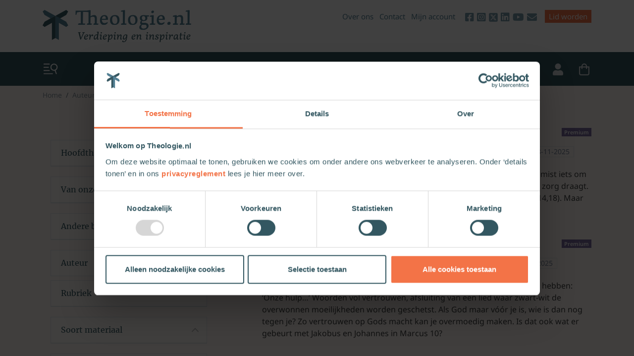

--- FILE ---
content_type: text/html; charset=UTF-8
request_url: https://www.theologie.nl/auteurs/marieke-den-braber/
body_size: 22154
content:
<!DOCTYPE html>
<html lang="en">
<head>
    <meta charset="UTF-8">
    <meta name="viewport" content="width=device-width, initial-scale=1.0">
    <meta http-equiv="Cache-control" content="public">
    <link rel="apple-touch-icon" sizes="180x180" href="/apple-touch-icon.png">
    <link rel="icon" type="image/x-icon" href="/favicon.ico">
    <link rel="icon" type="image/png" sizes="32x32" href="/favicon-32x32.png">
    <link rel="icon" type="image/png" sizes="16x16" href="/favicon-16x16.png">
    <meta name='robots' content='index, follow, max-image-preview:large, max-snippet:-1, max-video-preview:-1' />
	<style>img:is([sizes="auto" i], [sizes^="auto," i]) { contain-intrinsic-size: 3000px 1500px }</style>
	
<!-- Google Tag Manager for WordPress by gtm4wp.com -->
<script data-cfasync="false" data-pagespeed-no-defer>
	var gtm4wp_datalayer_name = "dataLayer";
	var dataLayer = dataLayer || [];
	const gtm4wp_use_sku_instead = 0;
	const gtm4wp_currency = 'EUR';
	const gtm4wp_product_per_impression = 10;
	const gtm4wp_clear_ecommerce = false;
	const gtm4wp_datalayer_max_timeout = 2000;
</script>
<!-- End Google Tag Manager for WordPress by gtm4wp.com -->        <!-- Google Tag Manager -->
        <script data-cookieconsent="ignore">(function (w, d, s, l, i) {
                w[l] = w[l] || [];
                w[l].push({
                    'gtm.start':
                        new Date().getTime(), event: 'gtm.js'
                });
                var f = d.getElementsByTagName(s)[0],
                    j = d.createElement(s), dl = l != 'dataLayer' ? '&l=' + l : '';
                j.async = true;
                j.src =
                    'https://www.googletagmanager.com/gtm.js?id=' + i + dl;
                f.parentNode.insertBefore(j, f);
            })(window, document, 'script', 'dataLayer', 'GTM-T3X92F4');
        </script>
        <!-- End Google Tag Manager -->
		
	<!-- This site is optimized with the Yoast SEO Premium plugin v26.6 (Yoast SEO v26.6) - https://yoast.com/wordpress/plugins/seo/ -->
	<title>Marieke den Braber, auteur op Theologie.nl</title><link rel="preload" href="/wp-content/themes/theologie/dist/img/logo-light@2x.png?ver=3.10.16" as="image" fetchpriority="high">
	<meta name="description" content="Lees alle artikelen en boeken van Marieke den Braber op het grootste inspiratieplatform voor kerk, theologie en zingeving: Theologie.nl." />
	<link rel="canonical" href="https://www.theologie.nl/auteurs/marieke-den-braber/" />
	<link rel="next" href="https://www.theologie.nl/auteurs/marieke-den-braber/page/2/" />
	<meta property="og:locale" content="nl_NL" />
	<meta property="og:type" content="profile" />
	<meta property="og:title" content="Marieke den Braber op Theologie.nl" />
	<meta property="og:description" content="Lees alle artikelen en boeken van Marieke den Braber op het grootste inspiratieplatform voor kerk, theologie en zingeving: Theologie.nl." />
	<meta property="og:url" content="https://www.theologie.nl/auteurs/marieke-den-braber/" />
	<meta property="og:site_name" content="Theologie.nl" />
	<meta property="og:image" content="https://0.gravatar.com/avatar/6d11fd85fde59794fc7d27d29197529e?s=500&d=mm&r=g" />
	<meta name="twitter:card" content="summary_large_image" />
	<meta name="twitter:site" content="@TheologieNL" />
	<script type="application/ld+json" class="yoast-schema-graph">{"@context":"https://schema.org","@graph":[{"@type":"ProfilePage","@id":"https://www.theologie.nl/auteurs/marieke-den-braber/","url":"https://www.theologie.nl/auteurs/marieke-den-braber/","name":"Marieke den Braber, auteur op Theologie.nl","isPartOf":{"@id":"https://www.theologie.nl/#website"},"primaryImageOfPage":{"@id":"https://www.theologie.nl/auteurs/marieke-den-braber/#primaryimage"},"image":{"@id":"https://www.theologie.nl/auteurs/marieke-den-braber/#primaryimage"},"thumbnailUrl":"https://static.theologie.nl/2025/09/Bijbelwetenschappen-1-1.png","description":"Lees alle artikelen en boeken van Marieke den Braber op het grootste inspiratieplatform voor kerk, theologie en zingeving: Theologie.nl.","breadcrumb":{"@id":"https://www.theologie.nl/auteurs/marieke-den-braber/#breadcrumb"},"inLanguage":"nl-NL","potentialAction":[{"@type":"ReadAction","target":["https://www.theologie.nl/auteurs/marieke-den-braber/"]}]},{"@type":"ImageObject","inLanguage":"nl-NL","@id":"https://www.theologie.nl/auteurs/marieke-den-braber/#primaryimage","url":"https://static.theologie.nl/2025/09/Bijbelwetenschappen-1-1.png","contentUrl":"https://static.theologie.nl/2025/09/Bijbelwetenschappen-1-1.png","width":2000,"height":1000,"caption":"Bijbelwetenschappen"},{"@type":"BreadcrumbList","@id":"https://www.theologie.nl/auteurs/marieke-den-braber/#breadcrumb","itemListElement":[{"@type":"ListItem","position":1,"name":"Home","item":"https://www.theologie.nl/"},{"@type":"ListItem","position":2,"name":"Archieven voor Marieke den Braber"}]},{"@type":"WebSite","@id":"https://www.theologie.nl/#website","url":"https://www.theologie.nl/","name":"Theologie.nl","description":"Verdieping en inspiratie","publisher":{"@id":"https://www.theologie.nl/#organization"},"potentialAction":[{"@type":"SearchAction","target":{"@type":"EntryPoint","urlTemplate":"https://www.theologie.nl/?s={search_term_string}"},"query-input":{"@type":"PropertyValueSpecification","valueRequired":true,"valueName":"search_term_string"}}],"inLanguage":"nl-NL"},{"@type":"Organization","@id":"https://www.theologie.nl/#organization","name":"Theologie.nl","url":"https://www.theologie.nl/","logo":{"@type":"ImageObject","inLanguage":"nl-NL","@id":"https://www.theologie.nl/#/schema/logo/image/","url":"https://static.theologie.nl/2020/11/Schermafbeelding-2020-11-27-om-10.49.16.png","contentUrl":"https://static.theologie.nl/2020/11/Schermafbeelding-2020-11-27-om-10.49.16.png","width":1400,"height":383,"caption":"Theologie.nl"},"image":{"@id":"https://www.theologie.nl/#/schema/logo/image/"},"sameAs":["https://www.facebook.com/theologie.nl","https://x.com/TheologieNL","https://www.instagram.com/theologie.nl/","https://www.youtube.com/channel/UCnTG67t4wsrcvCn8pG5M1Cw/featured","https://www.linkedin.com/company/theologie-nl/"],"email":"redactie@theologie.nl"},{"@type":"Person","@id":"https://www.theologie.nl/#/schema/person/ea6cb8fb5a6d3c86622bc6e69d0a372c","name":"Marieke den Braber","image":{"@type":"ImageObject","inLanguage":"nl-NL","@id":"https://www.theologie.nl/#/schema/person/image/","url":"https://secure.gravatar.com/avatar/a0c8282d86cfd6e2cbaa5b37beae673d112b561bcd66c046de6cecdc8d8cea42?s=96&d=mm&r=g","contentUrl":"https://secure.gravatar.com/avatar/a0c8282d86cfd6e2cbaa5b37beae673d112b561bcd66c046de6cecdc8d8cea42?s=96&d=mm&r=g","caption":"Marieke den Braber"},"mainEntityOfPage":{"@id":"https://www.theologie.nl/auteurs/marieke-den-braber/"}}]}</script>
	<!-- / Yoast SEO Premium plugin. -->


<link rel='dns-prefetch' href='//www.googletagmanager.com' />
<script type="text/javascript" id="wpp-js" src="https://www.theologie.nl/wp-content/plugins/wordpress-popular-posts/assets/js/wpp.min.js?ver=7.3.6" data-sampling="0" data-sampling-rate="100" data-api-url="https://www.theologie.nl/wp-json/wordpress-popular-posts" data-post-id="0" data-token="ae865f9767" data-lang="0" data-debug="0"></script>
<link rel='stylesheet' id='tribe-events-pro-mini-calendar-block-styles-css' href='https://www.theologie.nl/wp-content/plugins/events-calendar-pro/build/css/tribe-events-pro-mini-calendar-block.css?ver=7.6.3' type='text/css' media='all' />
<link rel='stylesheet' id='wp-block-library-css' href='https://www.theologie.nl/wp-includes/css/dist/block-library/style.min.css?ver=6.8.3' type='text/css' media='all' />
<style id='classic-theme-styles-inline-css' type='text/css'>
/*! This file is auto-generated */
.wp-block-button__link{color:#fff;background-color:#32373c;border-radius:9999px;box-shadow:none;text-decoration:none;padding:calc(.667em + 2px) calc(1.333em + 2px);font-size:1.125em}.wp-block-file__button{background:#32373c;color:#fff;text-decoration:none}
</style>
<link rel='stylesheet' id='wp-bootstrap-blocks-styles-css' href='https://www.theologie.nl/wp-content/plugins/wp-bootstrap-blocks/build/style-index.css?ver=5.2.1' type='text/css' media='all' />
<style id='global-styles-inline-css' type='text/css'>
:root{--wp--preset--aspect-ratio--square: 1;--wp--preset--aspect-ratio--4-3: 4/3;--wp--preset--aspect-ratio--3-4: 3/4;--wp--preset--aspect-ratio--3-2: 3/2;--wp--preset--aspect-ratio--2-3: 2/3;--wp--preset--aspect-ratio--16-9: 16/9;--wp--preset--aspect-ratio--9-16: 9/16;--wp--preset--color--black: #000000;--wp--preset--color--cyan-bluish-gray: #abb8c3;--wp--preset--color--white: #ffffff;--wp--preset--color--pale-pink: #f78da7;--wp--preset--color--vivid-red: #cf2e2e;--wp--preset--color--luminous-vivid-orange: #ff6900;--wp--preset--color--luminous-vivid-amber: #fcb900;--wp--preset--color--light-green-cyan: #7bdcb5;--wp--preset--color--vivid-green-cyan: #00d084;--wp--preset--color--pale-cyan-blue: #8ed1fc;--wp--preset--color--vivid-cyan-blue: #0693e3;--wp--preset--color--vivid-purple: #9b51e0;--wp--preset--gradient--vivid-cyan-blue-to-vivid-purple: linear-gradient(135deg,rgba(6,147,227,1) 0%,rgb(155,81,224) 100%);--wp--preset--gradient--light-green-cyan-to-vivid-green-cyan: linear-gradient(135deg,rgb(122,220,180) 0%,rgb(0,208,130) 100%);--wp--preset--gradient--luminous-vivid-amber-to-luminous-vivid-orange: linear-gradient(135deg,rgba(252,185,0,1) 0%,rgba(255,105,0,1) 100%);--wp--preset--gradient--luminous-vivid-orange-to-vivid-red: linear-gradient(135deg,rgba(255,105,0,1) 0%,rgb(207,46,46) 100%);--wp--preset--gradient--very-light-gray-to-cyan-bluish-gray: linear-gradient(135deg,rgb(238,238,238) 0%,rgb(169,184,195) 100%);--wp--preset--gradient--cool-to-warm-spectrum: linear-gradient(135deg,rgb(74,234,220) 0%,rgb(151,120,209) 20%,rgb(207,42,186) 40%,rgb(238,44,130) 60%,rgb(251,105,98) 80%,rgb(254,248,76) 100%);--wp--preset--gradient--blush-light-purple: linear-gradient(135deg,rgb(255,206,236) 0%,rgb(152,150,240) 100%);--wp--preset--gradient--blush-bordeaux: linear-gradient(135deg,rgb(254,205,165) 0%,rgb(254,45,45) 50%,rgb(107,0,62) 100%);--wp--preset--gradient--luminous-dusk: linear-gradient(135deg,rgb(255,203,112) 0%,rgb(199,81,192) 50%,rgb(65,88,208) 100%);--wp--preset--gradient--pale-ocean: linear-gradient(135deg,rgb(255,245,203) 0%,rgb(182,227,212) 50%,rgb(51,167,181) 100%);--wp--preset--gradient--electric-grass: linear-gradient(135deg,rgb(202,248,128) 0%,rgb(113,206,126) 100%);--wp--preset--gradient--midnight: linear-gradient(135deg,rgb(2,3,129) 0%,rgb(40,116,252) 100%);--wp--preset--font-size--small: 13px;--wp--preset--font-size--medium: 20px;--wp--preset--font-size--large: 36px;--wp--preset--font-size--x-large: 42px;--wp--preset--spacing--20: 0.44rem;--wp--preset--spacing--30: 0.67rem;--wp--preset--spacing--40: 1rem;--wp--preset--spacing--50: 1.5rem;--wp--preset--spacing--60: 2.25rem;--wp--preset--spacing--70: 3.38rem;--wp--preset--spacing--80: 5.06rem;--wp--preset--shadow--natural: 6px 6px 9px rgba(0, 0, 0, 0.2);--wp--preset--shadow--deep: 12px 12px 50px rgba(0, 0, 0, 0.4);--wp--preset--shadow--sharp: 6px 6px 0px rgba(0, 0, 0, 0.2);--wp--preset--shadow--outlined: 6px 6px 0px -3px rgba(255, 255, 255, 1), 6px 6px rgba(0, 0, 0, 1);--wp--preset--shadow--crisp: 6px 6px 0px rgba(0, 0, 0, 1);}:where(.is-layout-flex){gap: 0.5em;}:where(.is-layout-grid){gap: 0.5em;}body .is-layout-flex{display: flex;}.is-layout-flex{flex-wrap: wrap;align-items: center;}.is-layout-flex > :is(*, div){margin: 0;}body .is-layout-grid{display: grid;}.is-layout-grid > :is(*, div){margin: 0;}:where(.wp-block-columns.is-layout-flex){gap: 2em;}:where(.wp-block-columns.is-layout-grid){gap: 2em;}:where(.wp-block-post-template.is-layout-flex){gap: 1.25em;}:where(.wp-block-post-template.is-layout-grid){gap: 1.25em;}.has-black-color{color: var(--wp--preset--color--black) !important;}.has-cyan-bluish-gray-color{color: var(--wp--preset--color--cyan-bluish-gray) !important;}.has-white-color{color: var(--wp--preset--color--white) !important;}.has-pale-pink-color{color: var(--wp--preset--color--pale-pink) !important;}.has-vivid-red-color{color: var(--wp--preset--color--vivid-red) !important;}.has-luminous-vivid-orange-color{color: var(--wp--preset--color--luminous-vivid-orange) !important;}.has-luminous-vivid-amber-color{color: var(--wp--preset--color--luminous-vivid-amber) !important;}.has-light-green-cyan-color{color: var(--wp--preset--color--light-green-cyan) !important;}.has-vivid-green-cyan-color{color: var(--wp--preset--color--vivid-green-cyan) !important;}.has-pale-cyan-blue-color{color: var(--wp--preset--color--pale-cyan-blue) !important;}.has-vivid-cyan-blue-color{color: var(--wp--preset--color--vivid-cyan-blue) !important;}.has-vivid-purple-color{color: var(--wp--preset--color--vivid-purple) !important;}.has-black-background-color{background-color: var(--wp--preset--color--black) !important;}.has-cyan-bluish-gray-background-color{background-color: var(--wp--preset--color--cyan-bluish-gray) !important;}.has-white-background-color{background-color: var(--wp--preset--color--white) !important;}.has-pale-pink-background-color{background-color: var(--wp--preset--color--pale-pink) !important;}.has-vivid-red-background-color{background-color: var(--wp--preset--color--vivid-red) !important;}.has-luminous-vivid-orange-background-color{background-color: var(--wp--preset--color--luminous-vivid-orange) !important;}.has-luminous-vivid-amber-background-color{background-color: var(--wp--preset--color--luminous-vivid-amber) !important;}.has-light-green-cyan-background-color{background-color: var(--wp--preset--color--light-green-cyan) !important;}.has-vivid-green-cyan-background-color{background-color: var(--wp--preset--color--vivid-green-cyan) !important;}.has-pale-cyan-blue-background-color{background-color: var(--wp--preset--color--pale-cyan-blue) !important;}.has-vivid-cyan-blue-background-color{background-color: var(--wp--preset--color--vivid-cyan-blue) !important;}.has-vivid-purple-background-color{background-color: var(--wp--preset--color--vivid-purple) !important;}.has-black-border-color{border-color: var(--wp--preset--color--black) !important;}.has-cyan-bluish-gray-border-color{border-color: var(--wp--preset--color--cyan-bluish-gray) !important;}.has-white-border-color{border-color: var(--wp--preset--color--white) !important;}.has-pale-pink-border-color{border-color: var(--wp--preset--color--pale-pink) !important;}.has-vivid-red-border-color{border-color: var(--wp--preset--color--vivid-red) !important;}.has-luminous-vivid-orange-border-color{border-color: var(--wp--preset--color--luminous-vivid-orange) !important;}.has-luminous-vivid-amber-border-color{border-color: var(--wp--preset--color--luminous-vivid-amber) !important;}.has-light-green-cyan-border-color{border-color: var(--wp--preset--color--light-green-cyan) !important;}.has-vivid-green-cyan-border-color{border-color: var(--wp--preset--color--vivid-green-cyan) !important;}.has-pale-cyan-blue-border-color{border-color: var(--wp--preset--color--pale-cyan-blue) !important;}.has-vivid-cyan-blue-border-color{border-color: var(--wp--preset--color--vivid-cyan-blue) !important;}.has-vivid-purple-border-color{border-color: var(--wp--preset--color--vivid-purple) !important;}.has-vivid-cyan-blue-to-vivid-purple-gradient-background{background: var(--wp--preset--gradient--vivid-cyan-blue-to-vivid-purple) !important;}.has-light-green-cyan-to-vivid-green-cyan-gradient-background{background: var(--wp--preset--gradient--light-green-cyan-to-vivid-green-cyan) !important;}.has-luminous-vivid-amber-to-luminous-vivid-orange-gradient-background{background: var(--wp--preset--gradient--luminous-vivid-amber-to-luminous-vivid-orange) !important;}.has-luminous-vivid-orange-to-vivid-red-gradient-background{background: var(--wp--preset--gradient--luminous-vivid-orange-to-vivid-red) !important;}.has-very-light-gray-to-cyan-bluish-gray-gradient-background{background: var(--wp--preset--gradient--very-light-gray-to-cyan-bluish-gray) !important;}.has-cool-to-warm-spectrum-gradient-background{background: var(--wp--preset--gradient--cool-to-warm-spectrum) !important;}.has-blush-light-purple-gradient-background{background: var(--wp--preset--gradient--blush-light-purple) !important;}.has-blush-bordeaux-gradient-background{background: var(--wp--preset--gradient--blush-bordeaux) !important;}.has-luminous-dusk-gradient-background{background: var(--wp--preset--gradient--luminous-dusk) !important;}.has-pale-ocean-gradient-background{background: var(--wp--preset--gradient--pale-ocean) !important;}.has-electric-grass-gradient-background{background: var(--wp--preset--gradient--electric-grass) !important;}.has-midnight-gradient-background{background: var(--wp--preset--gradient--midnight) !important;}.has-small-font-size{font-size: var(--wp--preset--font-size--small) !important;}.has-medium-font-size{font-size: var(--wp--preset--font-size--medium) !important;}.has-large-font-size{font-size: var(--wp--preset--font-size--large) !important;}.has-x-large-font-size{font-size: var(--wp--preset--font-size--x-large) !important;}
:where(.wp-block-post-template.is-layout-flex){gap: 1.25em;}:where(.wp-block-post-template.is-layout-grid){gap: 1.25em;}
:where(.wp-block-columns.is-layout-flex){gap: 2em;}:where(.wp-block-columns.is-layout-grid){gap: 2em;}
:root :where(.wp-block-pullquote){font-size: 1.5em;line-height: 1.6;}
</style>
<link rel='stylesheet' id='woocommerce-layout-css' href='https://www.theologie.nl/wp-content/plugins/woocommerce/assets/css/woocommerce-layout.css?ver=10.4.3' type='text/css' media='all' />
<link rel='stylesheet' id='woocommerce-smallscreen-css' href='https://www.theologie.nl/wp-content/plugins/woocommerce/assets/css/woocommerce-smallscreen.css?ver=10.4.3' type='text/css' media='only screen and (max-width: 768px)' />
<link rel='stylesheet' id='woocommerce-general-css' href='https://www.theologie.nl/wp-content/plugins/woocommerce/assets/css/woocommerce.css?ver=10.4.3' type='text/css' media='all' />
<style id='woocommerce-inline-inline-css' type='text/css'>
.woocommerce form .form-row .required { visibility: visible; }
</style>
<link rel='stylesheet' id='ep_general_styles-css' href='https://www.theologie.nl/wp-content/plugins/elasticpress/dist/css/general-styles.css?ver=66295efe92a630617c00' type='text/css' media='all' />
<link rel='stylesheet' id='wordpress-popular-posts-css-css' href='https://www.theologie.nl/wp-content/plugins/wordpress-popular-posts/assets/css/wpp.css?ver=7.3.6' type='text/css' media='all' />
<link rel='stylesheet' id='boekdb-cart-css' href='https://www.theologie.nl/wp-content/plugins/boekdb-virtual-cart/assets/css/cart.min.css?ver=1.0.1' type='text/css' media='all' />
<link rel='stylesheet' id='theologie-theme-css' href='https://www.theologie.nl/wp-content/themes/theologie/style.css?ver=3.10.16' type='text/css' media='all' />
<link rel='stylesheet' id='theologie-theme-ninja-css' href='https://www.theologie.nl/wp-content/themes/theologie/dist/css/ninjacustom.css?ver=3.10.16' type='text/css' media='all' />
<link rel='stylesheet' id='mollie-applepaydirect-css' href='https://www.theologie.nl/wp-content/plugins/mollie-payments-for-woocommerce/public/css/mollie-applepaydirect.min.css?ver=1761574652' type='text/css' media='screen' />
<link rel='stylesheet' id='searchterm-highlighting-css' href='https://www.theologie.nl/wp-content/plugins/elasticpress/dist/css/highlighting-styles.css?ver=252562c4ed9241547293' type='text/css' media='all' />
<link rel='stylesheet' id='select2-css' href='https://www.theologie.nl/wp-content/plugins/woocommerce/assets/css/select2.css?ver=10.4.3' type='text/css' media='all' />
<script type="text/javascript" id="woocommerce-google-analytics-integration-gtag-js-after">
/* <![CDATA[ */
/* Google Analytics for WooCommerce (gtag.js) */
					window.dataLayer = window.dataLayer || [];
					function gtag(){dataLayer.push(arguments);}
					// Set up default consent state.
					for ( const mode of [{"analytics_storage":"denied","ad_storage":"denied","ad_user_data":"denied","ad_personalization":"denied","region":["AT","BE","BG","HR","CY","CZ","DK","EE","FI","FR","DE","GR","HU","IS","IE","IT","LV","LI","LT","LU","MT","NL","NO","PL","PT","RO","SK","SI","ES","SE","GB","CH"]}] || [] ) {
						gtag( "consent", "default", { "wait_for_update": 500, ...mode } );
					}
					gtag("js", new Date());
					gtag("set", "developer_id.dOGY3NW", true);
					gtag("config", "G-0S8KLLYR8J", {"track_404":true,"allow_google_signals":true,"logged_in":false,"linker":{"domains":[],"allow_incoming":true},"custom_map":{"dimension1":"logged_in"}});
/* ]]> */
</script>
<script type="text/javascript" src="https://www.theologie.nl/wp-includes/js/jquery/jquery.min.js?ver=3.7.1" id="jquery-core-js"></script>
<script type="text/javascript" src="https://www.theologie.nl/wp-includes/js/jquery/jquery-migrate.min.js?ver=3.4.1" id="jquery-migrate-js"></script>
<script type="text/javascript" id="3d-flip-book-client-locale-loader-js-extra">
/* <![CDATA[ */
var FB3D_CLIENT_LOCALE = {"ajaxurl":"https:\/\/www.theologie.nl\/wp-admin\/admin-ajax.php","dictionary":{"Table of contents":"Table of contents","Close":"Close","Bookmarks":"Bookmarks","Thumbnails":"Thumbnails","Search":"Search","Share":"Share","Facebook":"Facebook","Twitter":"Twitter","Email":"Email","Play":"Play","Previous page":"Previous page","Next page":"Next page","Zoom in":"Zoom in","Zoom out":"Zoom out","Fit view":"Fit view","Auto play":"Auto play","Full screen":"Full screen","More":"More","Smart pan":"Smart pan","Single page":"Single page","Sounds":"Sounds","Stats":"Stats","Print":"Print","Download":"Download","Goto first page":"Goto first page","Goto last page":"Goto last page"},"images":"https:\/\/www.theologie.nl\/wp-content\/plugins\/interactive-3d-flipbook-powered-physics-engine\/assets\/images\/","jsData":{"urls":[],"posts":{"ids_mis":[],"ids":[]},"pages":[],"firstPages":[],"bookCtrlProps":[],"bookTemplates":[]},"key":"3d-flip-book","pdfJS":{"pdfJsLib":"https:\/\/www.theologie.nl\/wp-content\/plugins\/interactive-3d-flipbook-powered-physics-engine\/assets\/js\/pdf.min.js?ver=4.3.136","pdfJsWorker":"https:\/\/www.theologie.nl\/wp-content\/plugins\/interactive-3d-flipbook-powered-physics-engine\/assets\/js\/pdf.worker.js?ver=4.3.136","stablePdfJsLib":"https:\/\/www.theologie.nl\/wp-content\/plugins\/interactive-3d-flipbook-powered-physics-engine\/assets\/js\/stable\/pdf.min.js?ver=2.5.207","stablePdfJsWorker":"https:\/\/www.theologie.nl\/wp-content\/plugins\/interactive-3d-flipbook-powered-physics-engine\/assets\/js\/stable\/pdf.worker.js?ver=2.5.207","pdfJsCMapUrl":"https:\/\/www.theologie.nl\/wp-content\/plugins\/interactive-3d-flipbook-powered-physics-engine\/assets\/cmaps\/"},"cacheurl":"https:\/\/www.theologie.nl\/wp-content\/uploads\/3d-flip-book\/cache\/","pluginsurl":"https:\/\/www.theologie.nl\/wp-content\/plugins\/","pluginurl":"https:\/\/www.theologie.nl\/wp-content\/plugins\/interactive-3d-flipbook-powered-physics-engine\/","thumbnailSize":{"width":"740","height":"370"},"version":"1.16.17"};
/* ]]> */
</script>
<script type="text/javascript" src="https://www.theologie.nl/wp-content/plugins/interactive-3d-flipbook-powered-physics-engine/assets/js/client-locale-loader.js?ver=1.16.17" id="3d-flip-book-client-locale-loader-js" async="async" data-wp-strategy="async"></script>
<script type="text/javascript" src="https://www.theologie.nl/wp-content/plugins/open-in-new-window-plugin/open_in_new_window_yes.js" id="oinw_vars-js"></script>
<script type="text/javascript" src="https://www.theologie.nl/wp-content/plugins/open-in-new-window-plugin/open_in_new_window.js" id="oinw_methods-js"></script>
<script type="text/javascript" src="https://www.theologie.nl/wp-content/plugins/woocommerce/assets/js/jquery-blockui/jquery.blockUI.min.js?ver=2.7.0-wc.10.4.3" id="wc-jquery-blockui-js" defer="defer" data-wp-strategy="defer"></script>
<script type="text/javascript" id="wc-add-to-cart-js-extra">
/* <![CDATA[ */
var wc_add_to_cart_params = {"ajax_url":"\/wp-admin\/admin-ajax.php","wc_ajax_url":"\/?wc-ajax=%%endpoint%%","i18n_view_cart":"Bekijk winkelwagen","cart_url":"https:\/\/www.theologie.nl\/afrekenen\/","is_cart":"","cart_redirect_after_add":"no"};
/* ]]> */
</script>
<script type="text/javascript" src="https://www.theologie.nl/wp-content/plugins/woocommerce/assets/js/frontend/add-to-cart.min.js?ver=10.4.3" id="wc-add-to-cart-js" defer="defer" data-wp-strategy="defer"></script>
<script type="text/javascript" src="https://www.theologie.nl/wp-content/plugins/woocommerce/assets/js/js-cookie/js.cookie.min.js?ver=2.1.4-wc.10.4.3" id="wc-js-cookie-js" defer="defer" data-wp-strategy="defer"></script>
<script type="text/javascript" id="woocommerce-js-extra">
/* <![CDATA[ */
var woocommerce_params = {"ajax_url":"\/wp-admin\/admin-ajax.php","wc_ajax_url":"\/?wc-ajax=%%endpoint%%","i18n_password_show":"Wachtwoord weergeven","i18n_password_hide":"Wachtwoord verbergen"};
/* ]]> */
</script>
<script type="text/javascript" src="https://www.theologie.nl/wp-content/plugins/woocommerce/assets/js/frontend/woocommerce.min.js?ver=10.4.3" id="woocommerce-js" defer="defer" data-wp-strategy="defer"></script>
<script type="text/javascript" id="iban-api-script-js-extra">
/* <![CDATA[ */
var ibanApiScriptVars = {"root":"https:\/\/www.theologie.nl\/wp-json\/","nonce":"ae865f9767"};
/* ]]> */
</script>
<script type="text/javascript" src="https://www.theologie.nl/wp-content/themes/theologie/dist/js/iban-validator.js?ver=6.8.3" id="iban-api-script-js"></script>
<script type="text/javascript" src="https://www.theologie.nl/wp-content/themes/theologie/dist/js/footnotes.js?ver=6.8.3" id="footnotes-script-js"></script>
<script type="text/javascript" src="https://www.theologie.nl/wp-content/plugins/woocommerce/assets/js/selectWoo/selectWoo.full.min.js?ver=1.0.9-wc.10.4.3" id="selectWoo-js" defer="defer" data-wp-strategy="defer"></script>
<meta name="generator" content="auto-sizes 1.7.0">
<meta name="generator" content="performance-lab 4.0.0; plugins: auto-sizes, embed-optimizer, performant-translations, speculation-rules">
<meta name="generator" content="performant-translations 1.2.0">
<style type="text/css" id="tve_global_variables">:root{--tcb-background-author-image:url(https://secure.gravatar.com/avatar/a0c8282d86cfd6e2cbaa5b37beae673d112b561bcd66c046de6cecdc8d8cea42?s=256&d=mm&r=g);--tcb-background-user-image:url();--tcb-background-featured-image-thumbnail:url(https://static.theologie.nl/2025/09/Bijbelwetenschappen-1-1.png);}</style><meta name="tec-api-version" content="v1"><meta name="tec-api-origin" content="https://www.theologie.nl"><link rel="alternate" href="https://www.theologie.nl/wp-json/tribe/events/v1/" />
<!-- Google Tag Manager for WordPress by gtm4wp.com -->
<!-- GTM Container placement set to automatic -->
<script data-cfasync="false" data-pagespeed-no-defer type="text/javascript">
	var dataLayer_content = {"visitorLoginState":"logged-out","visitorType":"visitor-logged-out","visitorRegistrationDate":"","pageTitle":"Marieke den Braber, auteur op Theologie.nl","pagePostType":"post","pagePostType2":"author-post","pagePostAuthorID":17,"pagePostAuthor":"Marieke den Braber"};
	dataLayer.push( dataLayer_content );
</script>
<script data-cfasync="false" data-pagespeed-no-defer type="text/javascript">
(function(w,d,s,l,i){w[l]=w[l]||[];w[l].push({'gtm.start':
new Date().getTime(),event:'gtm.js'});var f=d.getElementsByTagName(s)[0],
j=d.createElement(s),dl=l!='dataLayer'?'&l='+l:'';j.async=true;j.src=
'//www.googletagmanager.com/gtm.js?id='+i+dl;f.parentNode.insertBefore(j,f);
})(window,document,'script','dataLayer','GTM-T3X92F4');
</script>
<!-- End Google Tag Manager for WordPress by gtm4wp.com -->            <style id="wpp-loading-animation-styles">@-webkit-keyframes bgslide{from{background-position-x:0}to{background-position-x:-200%}}@keyframes bgslide{from{background-position-x:0}to{background-position-x:-200%}}.wpp-widget-block-placeholder,.wpp-shortcode-placeholder{margin:0 auto;width:60px;height:3px;background:#dd3737;background:linear-gradient(90deg,#dd3737 0%,#571313 10%,#dd3737 100%);background-size:200% auto;border-radius:3px;-webkit-animation:bgslide 1s infinite linear;animation:bgslide 1s infinite linear}</style>
            <meta name="generator" content="speculation-rules 1.6.0">
	<noscript><style>.woocommerce-product-gallery{ opacity: 1 !important; }</style></noscript>
	<meta name="generator" content="embed-optimizer 1.0.0-beta2">
<style type="text/css" id="thrive-default-styles"></style><link rel="icon" href="https://static.theologie.nl/2020/08/cropped-Favicon-Theologisch-platform-01-32x32.png" sizes="32x32" />
<link rel="icon" href="https://static.theologie.nl/2020/08/cropped-Favicon-Theologisch-platform-01-192x192.png" sizes="192x192" />
<link rel="apple-touch-icon" href="https://static.theologie.nl/2020/08/cropped-Favicon-Theologisch-platform-01-180x180.png" />
<meta name="msapplication-TileImage" content="https://static.theologie.nl/2020/08/cropped-Favicon-Theologisch-platform-01-270x270.png" />
		<style type="text/css" id="wp-custom-css">
			.page-id-182601 #mp-popupwrapper18 {
		display: none;
		visibility: hidden;

}

.gform_confirmation_message {
	padding:10px;
	border: solid 1px #f37347;
	color: #335761;
}

.woocommerce table.cart td.actions input.input-text[name="coupon_code"] {
	width: auto;
}

.mg-wp-zeno-login-wall .brand-arrow .brand-arrow__text {
	display:none;
}

.th-single-event-articles {
	min-height: 400px;
}
.tribe-events-c-top-bar__datepicker-mobile {
	font-size: 16px;
}

.tribe-events .tribe-events-calendar-month-nav {
	padding: 0 0 1.5rem 0;
}
		</style>
		<noscript><style>.perfmatters-lazy[data-src]{display:none !important;}</style></noscript>
</head>
<body class="archive author author-marieke-den-braber author-17 wp-theme-theologie theme-theologie woocommerce-no-js tribe-no-js">



<div class="topbar">
    <div class="container-fluid">
        <div class="row topbar__inner">
            <div class="topbar__left col-8 col-md-5">
                <a class="topbar__logo" href="/">
                    <img data-perfmatters-preload src="/wp-content/themes/theologie/dist/img/logo-light@2x.png?ver=3.10.16" fetchpriority="high">
                </a>
            </div>
                            
                <div class="topbar__right col-4 col-md-7 d-none d-sm-block">
                    <ul class="topbar__list">
                                                                                    <li class="topbar__link d-none d-lg-inline-block">
                                    <a href="https://www.theologie.nl/over-ons/" >
                                        Over ons
                                    </a>
                                </li>
                                                            <li class="topbar__link d-none d-lg-inline-block">
                                    <a href="https://www.theologie.nl/contact/" >
                                        Contact
                                    </a>
                                </li>
                                                            <li class="topbar__link d-none d-lg-inline-block">
                                    <a href="https://www.theologie.nl/mijn-account/" >
                                        Mijn account
                                    </a>
                                </li>
                            
                            
                                                                <li class="topbar__link topbar__link-social d-none d-md-inline-block">
                <a href="https://www.facebook.com/theologie.nl"  target="_blank" class="link-social-first">
                                            <i class="fab fa-facebook-square"></i>
                                    </a>
            </li>
                                                                        <li class="topbar__link topbar__link-social d-none d-md-inline-block">
                <a href="https://www.instagram.com/theologie.nl/"  target="_blank" class="">
                                            <i class="fab fa-instagram-square"></i>
                                    </a>
            </li>
                                                                        <li class="topbar__link topbar__link-social d-none d-md-inline-block">
                <a href="https://x.com/TheologieNL"  target="_blank" class="">
                                            <img src="data:image/svg+xml,%3Csvg%20xmlns=&#039;http://www.w3.org/2000/svg&#039;%20width=&#039;18&#039;%20height=&#039;18&#039;%20viewBox=&#039;0%200%2018%2018&#039;%3E%3C/svg%3E" width="18" height="18" class="perfmatters-lazy" data-src="/wp-content/themes/theologie/dist/img/twitter-x-icon-green-512x512.png?ver=3.10.16" /><noscript><img src="/wp-content/themes/theologie/dist/img/twitter-x-icon-green-512x512.png?ver=3.10.16" width="18" height="18"></noscript>
                                    </a>
            </li>
                                                                        <li class="topbar__link topbar__link-social d-none d-md-inline-block">
                <a href="https://www.linkedin.com/company/theologie-nl/"  target="_blank" class="">
                                            <i class="fab fa-linkedin"></i>
                                    </a>
            </li>
                                                                        <li class="topbar__link topbar__link-social d-none d-md-inline-block">
                <a href="https://www.youtube.com/@TheologieNL"  target="_blank" class="">
                                            <i class="fab fa-youtube"></i>
                                    </a>
            </li>
                                                                        <li class="topbar__link topbar__link-social d-none d-md-inline-block">
                <a href="https://www.theologie.nl/nieuwsbrief/"  class="link-social-last">
                                            <i class="fas fa-envelope"></i>
                                    </a>
            </li>
            
                                                            <li class="topbar__link topbar__link--button">
                                    
    <a  href="https://www.theologie.nl/lid-worden/">
        Lid worden
    </a>
                                </li>
                                                    
                    </ul>
                </div>
                    </div>
    </div>
</div>
<nav id="headernav" class="navbar navbar-expand-lg sticky-top navbar-shrink navbar-dark" aria-label="Main navigation">
    <div class="container-fluid">

        <div class="navbar-left ">
            <button class="navbar-toggler" type="button" data-bs-toggle="offcanvas" data-bs-target="#sideMenuLeft"
                    aria-controls="sideMenuLeft">
                <img src="data:image/svg+xml,%3Csvg%20xmlns=&#039;http://www.w3.org/2000/svg&#039;%20width=&#039;32px&#039;%20height=&#039;32px&#039;%20viewBox=&#039;0%200%2032px%2032px&#039;%3E%3C/svg%3E" width="32px" height="32px" class="perfmatters-lazy" data-src="/wp-content/themes/theologie/dist/img/list-search.svg?ver=3.10.16" /><noscript><img src="/wp-content/themes/theologie/dist/img/list-search.svg?ver=3.10.16" width="32px" height="32px"></noscript>
            </button>
        </div>

        
        <div class="collapse navbar-collapse" id="navbarSupportedContent">
            <!-- MAIN MENU START -->

<ul class="navbar-nav navbar-nav-main">
            <li class="nav-item dropdown">
            <a
                    class="nav-link menu-item menu-item-type-post_type menu-item-object-page current_page_parent menu-item-101019 dropdown-toggle"
                    href="https://www.theologie.nl/artikelen/"
                                                                                    id="dropdown-101019" data-bs-toggle="dropdown"
                        aria-expanded="false"
                                >
                Artikelen
            </a>
                            <ul class="dropdown-menu" aria-labelledby="dropdown-101019">
                                            <li><a class="dropdown-item" href="/artikelen/">Alle artikelen</a></li>
                                            <li><a class="dropdown-item" href="https://www.theologie.nl/opinie/">Opinie | Scherp je mening</a></li>
                                            <li><a class="dropdown-item" href="https://www.theologie.nl/tijdschriften/open-deur/">Open Deur | Geloof &#038; zingeving</a></li>
                                            <li><a class="dropdown-item" href="https://www.theologie.nl/tijdschriften/schrift/">Schrift | Over de Bijbel</a></li>
                                            <li><a class="dropdown-item" href="https://www.theologie.nl/tijdschriften/herademing/">Herademing | Spiritualiteit &#038; mystiek</a></li>
                                            <li><a class="dropdown-item" href="https://www.theologie.nl/tijdschriften/ouderlingenblad/">Ouderlingenblad | Gemeenteopbouw &#038; pastoraat</a></li>
                                            <li><a class="dropdown-item" href="https://www.theologie.nl/tijdschriften/de-eerste-dag/">De Eerste Dag | Materiaal voor voorgangers</a></li>
                                            <li><a class="dropdown-item" href="/vieren">Prediking | Materiaal voor voorgangers</a></li>
                                    </ul>
                    </li>
            <li class="nav-item dropdown">
            <a
                    class="nav-link menu-item menu-item-type-custom menu-item-object-custom menu-item-213352 dropdown-toggle"
                    href="/artikelen"
                                                                                    id="dropdown-213352" data-bs-toggle="dropdown"
                        aria-expanded="false"
                                >
                Pleinen
            </a>
                            <ul class="dropdown-menu" aria-labelledby="dropdown-213352">
                                            <li><a class="dropdown-item" href="/opinie/">Opinie</a></li>
                                            <li><a class="dropdown-item" href="/levensvragen/">Levensvragen</a></li>
                                            <li><a class="dropdown-item" href="/bijbel/">Bijbel</a></li>
                                            <li><a class="dropdown-item" href="/hoofdthema/spiritualiteit/">Spiritualiteit</a></li>
                                            <li><a class="dropdown-item" href="https://www.theologie.nl/kerk-plein/">Kerk</a></li>
                                            <li><a class="dropdown-item" href="https://www.theologie.nl/prediking/">Prediking</a></li>
                                            <li><a class="dropdown-item" href="/pastoraat/">Pastoraat</a></li>
                                            <li><a class="dropdown-item" href="https://www.theologie.nl/nieuws/">Nieuws</a></li>
                                    </ul>
                    </li>
            <li class="nav-item">
            <a
                    class="nav-link menu-item menu-item-type-post_type_archive menu-item-object-th_podcasts menu-item-101056"
                    href="https://www.theologie.nl/podcast/"
                                                                        >
                Podcast
            </a>
                    </li>
            <li class="nav-item dropdown">
            <a
                    class="nav-link menu-item menu-item-type-post_type menu-item-object-page menu-item-26770 dropdown-toggle"
                    href="https://www.theologie.nl/boeken-oud/"
                                                                                    id="dropdown-26770" data-bs-toggle="dropdown"
                        aria-expanded="false"
                                >
                Boeken
            </a>
                            <ul class="dropdown-menu" aria-labelledby="dropdown-26770">
                                            <li><a class="dropdown-item" href="https://www.theologie.nl/nieuws/">Van de boekenredactie</a></li>
                                            <li><a class="dropdown-item" href="https://www.theologie.nl/alle-boeken/?_nur=011%2C224%2C700%2C702%2C703%2C704%2C706%2C707%2C708%2C711%2C712%2C713%2C716%2C740%2C746%2C749">Winkel</a></li>
                                            <li><a class="dropdown-item" href="https://www.theologie.nl/boekfragmenten/">Recent verschenen</a></li>
                                            <li><a class="dropdown-item" href="https://www.theologie.nl/soort-materiaal/recensie/">Recensies</a></li>
                                            <li><a class="dropdown-item" href="/bibliotheek/">Online lezen</a></li>
                                    </ul>
                    </li>
            <li class="nav-item dropdown">
            <a
                    class="nav-link menu-item menu-item-type-post_type menu-item-object-page menu-item-203976 dropdown-toggle"
                    href="https://www.theologie.nl/kiosk/"
                                                                                    id="dropdown-203976" data-bs-toggle="dropdown"
                        aria-expanded="false"
                                >
                Abonnementen
            </a>
                            <ul class="dropdown-menu" aria-labelledby="dropdown-203976">
                                            <li><a class="dropdown-item" href="/lid-worden/">Theologie.nl</a></li>
                                            <li><a class="dropdown-item" href="https://www.theologie.nl/kiosk/?_prodcut=collectief-lidmaatschap">Theologie.nl collectief abonnement</a></li>
                                            <li><a class="dropdown-item" href="https://www.theologie.nl/tijdschriftabonnement/">Tijdschrift abonnement</a></li>
                                    </ul>
                    </li>
            <li class="nav-item">
            <a
                    class="nav-link menu-item menu-item-type-custom menu-item-object-custom menu-item-23432"
                    href="https://www.theologie.nl/mijn-account/"
                                                                        >
                Inloggen
            </a>
                    </li>
    </ul>
<!-- MAIN MENU END -->

        </div>

        
<ul class="navbar-nav navbar-nav-icons">
    <li class="nav-item">
        <a href="javascript:void(0)" class="js-search-btn nav-link">
            <i class="far fa-search"></i>
        </a>
    </li>

            <li class="nav-item">
            <a class="nav-link" href="https://www.theologie.nl/mijn-account/">
                <i class="fas fa-user"></i>
            </a>
        </li>
    
            <li class="nav-item">
            
    <a href="https://www.theologie.nl/winkelwagen/" title="Checkout" rel="checkout" class="nav-link th-cart-contents">
        <i class="far fa-shopping-bag"></i>

        
    </a>
        </li>
    
</ul>
<!-- ICON MENU END -->
    </div>

    

    

<div class="js-searchbar searchbar">
    <div class="container-fluid">
        <div class="row">
            <div class="col-sm-6 offset-sm-3">
                <form action="/zoeken/" method="get" class="searchbar__form">
                    <input id="searchfield"
                           name="_trefwoord"
                           class="form-control" type="search"
                           value=""
                           placeholder="Waar ben je naar op zoek?" aria-label="Search">
                    <button class="btn" type="submit">
                        <i class="far fa-search"></i>
                    </button>
                </form>
            </div>
        </div>
    </div>
</div>


</nav>


<!-- SIDE MENU START -->
<div class="sidemenu offcanvas offcanvas-start offcanvas-dark-bg" tabindex="-1" id="sideMenuLeft"
     aria-labelledby="sideMenuLeftLabel">
    <div class="offcanvas-header">
        <h3 class="brand-blue">Menu</h3>
        <button type="button" class="btn-close btn-close-white" data-bs-dismiss="offcanvas" aria-label="Close"></button>
    </div>
    <div class="offcanvas-body">
        <div id="cmenu" class="cmenu">
            <div class="cmenu__canvas cmenu__shift--none">
                <div class="cmenu__content">
                    <ul class="cmenu__list cmenu--visible" data-menu-id="1">

                                                                                                                        <li class="d-block d-lg-none">
                                        <a href="javascript:void(0)" class="cmenu__item cmenu__item--lev1"
                                           data-menu-id="101019">
                                            <div>
                                                Artikelen
                                            </div>
                                            <i class="fal fa-angle-right" aria-hidden="true"></i>
                                        </a>
                                    </li>
                                                                                                                                <li class="d-block d-lg-none">
                                        <a href="javascript:void(0)" class="cmenu__item cmenu__item--lev1"
                                           data-menu-id="213352">
                                            <div>
                                                Pleinen
                                            </div>
                                            <i class="fal fa-angle-right" aria-hidden="true"></i>
                                        </a>
                                    </li>
                                                                                                                                <li class="d-block d-lg-none">
                                        <a href="https://www.theologie.nl/podcast/"                                            class="cmenu__item">
                                            <div>
                                                Podcast
                                            </div>
                                        </a>
                                    </li>
                                                                                                                                <li class="d-block d-lg-none">
                                        <a href="javascript:void(0)" class="cmenu__item cmenu__item--lev1"
                                           data-menu-id="26770">
                                            <div>
                                                Boeken
                                            </div>
                                            <i class="fal fa-angle-right" aria-hidden="true"></i>
                                        </a>
                                    </li>
                                                                                                                                <li class="d-block d-lg-none">
                                        <a href="javascript:void(0)" class="cmenu__item cmenu__item--lev1"
                                           data-menu-id="203976">
                                            <div>
                                                Abonnementen
                                            </div>
                                            <i class="fal fa-angle-right" aria-hidden="true"></i>
                                        </a>
                                    </li>
                                                                                                                                <li class="d-block d-lg-none">
                                        <a href="https://www.theologie.nl/mijn-account/"                                            class="cmenu__item">
                                            <div>
                                                Inloggen
                                            </div>
                                        </a>
                                    </li>
                                                                                    
                        <li class="cmenu__separator d-block d-lg-none"></li>

                                                                                    <li class="d-block d-lg-none">
                                    <a class="cmenu__item cmenu__icon"
                                       href="#" >
                                        <i class="fas menu-item"></i>
                                        Login
                                    </a>
                                </li>
                                                            <li class="d-block d-lg-none">
                                    <a class="cmenu__item cmenu__icon"
                                       href="#" >
                                        <i class="fas menu-item"></i>
                                        Winkelmand
                                    </a>
                                </li>
                                                    
                        <li class="cmenu__separator d-block d-lg-none"></li>

                                                                                                                        <li>
                                        <a href="https://www.theologie.nl/top-10-meestgelezen-artikelen-over-geloof-en-zingeving/"                                            class="cmenu__item">
                                            <div>
                                                De 10 best gelezen artikelen op Theologie.nl
                                            </div>
                                        </a>
                                    </li>
                                                                                                                                <li>
                                        <a href="https://www.theologie.nl/top-tien-meest-recente-theologische-artikelen/"                                            class="cmenu__item">
                                            <div>
                                                Top tien: meest recente theologische artikelen
                                            </div>
                                        </a>
                                    </li>
                                                                                                                                <li>
                                        <a href="https://www.theologie.nl/branded-content/"                                            class="cmenu__item">
                                            <div>
                                                Vertel je verhaal op Theologie.nl
                                            </div>
                                        </a>
                                    </li>
                                                                                                                                <li>
                                        <a href="https://www.theologie.nl/lid-worden/"                                            class="cmenu__item">
                                            <div>
                                                Lid worden
                                            </div>
                                        </a>
                                    </li>
                                                                                    
                        <li class="cmenu__separator d-block d-lg-none"></li>

                        
<li class="sidemenu__socials d-block d-md-none">
    <ul>
                                                        <li class="sidemenu__link-social d-inline-block">
                        <a href="https://www.facebook.com/theologie.nl"  target="_blank">
                                                            <i class="fab fa-facebook-square"></i>
                                                    </a>
                    </li>
                                                                <li class="sidemenu__link-social d-inline-block">
                        <a href="https://www.instagram.com/theologie.nl/"  target="_blank">
                                                            <i class="fab fa-instagram-square"></i>
                                                    </a>
                    </li>
                                                                <li class="sidemenu__link-social d-inline-block">
                        <a href="https://x.com/TheologieNL"  target="_blank">
                                                            <img src="data:image/svg+xml,%3Csvg%20xmlns=&#039;http://www.w3.org/2000/svg&#039;%20width=&#039;18&#039;%20height=&#039;18&#039;%20viewBox=&#039;0%200%2018%2018&#039;%3E%3C/svg%3E" width="18" height="18" class="perfmatters-lazy" data-src="/wp-content/themes/theologie/dist/img/twitter-x-icon-white-512x512.png?ver=3.10.16" /><noscript><img src="/wp-content/themes/theologie/dist/img/twitter-x-icon-white-512x512.png?ver=3.10.16" width="18" height="18"></noscript>
                                                    </a>
                    </li>
                                                                <li class="sidemenu__link-social d-inline-block">
                        <a href="https://www.linkedin.com/company/theologie-nl/"  target="_blank">
                                                            <i class="fab fa-linkedin"></i>
                                                    </a>
                    </li>
                                                                <li class="sidemenu__link-social d-inline-block">
                        <a href="https://www.youtube.com/@TheologieNL"  target="_blank">
                                                            <i class="fab fa-youtube"></i>
                                                    </a>
                    </li>
                                                                <li class="sidemenu__link-social d-inline-block">
                        <a href="https://www.theologie.nl/nieuwsbrief/" >
                                                            <i class="fas fa-envelope"></i>
                                                    </a>
                    </li>
                                        </ul>
</li>


                    </ul>

                                                                                                        <ul class="cmenu__list cmenu__shift--right" data-menu-id="101019"
                                    data-parent-menu-id="1">
                                    <li>
                                        <a href="javascript:void(0)" class="cmenu__item cmenu__back-button">
                                            <i class="fal fa-angle-left" aria-hidden="true"></i>hoofdmenu
                                        </a>
                                    </li>

                                                                            <li>
                                            <a href="/artikelen/"  class="cmenu__item cmenu__item-header">
                                                Alle artikelen
                                            </a>
                                        </li>
                                                                            <li>
                                            <a href="https://www.theologie.nl/opinie/"  class="cmenu__item cmenu__item-header">
                                                Opinie | Scherp je mening
                                            </a>
                                        </li>
                                                                            <li>
                                            <a href="https://www.theologie.nl/tijdschriften/open-deur/"  class="cmenu__item cmenu__item-header">
                                                Open Deur | Geloof &#038; zingeving
                                            </a>
                                        </li>
                                                                            <li>
                                            <a href="https://www.theologie.nl/tijdschriften/schrift/"  class="cmenu__item cmenu__item-header">
                                                Schrift | Over de Bijbel
                                            </a>
                                        </li>
                                                                            <li>
                                            <a href="https://www.theologie.nl/tijdschriften/herademing/"  class="cmenu__item cmenu__item-header">
                                                Herademing | Spiritualiteit &#038; mystiek
                                            </a>
                                        </li>
                                                                            <li>
                                            <a href="https://www.theologie.nl/tijdschriften/ouderlingenblad/"  class="cmenu__item cmenu__item-header">
                                                Ouderlingenblad | Gemeenteopbouw &#038; pastoraat
                                            </a>
                                        </li>
                                                                            <li>
                                            <a href="https://www.theologie.nl/tijdschriften/de-eerste-dag/"  class="cmenu__item cmenu__item-header">
                                                De Eerste Dag | Materiaal voor voorgangers
                                            </a>
                                        </li>
                                                                            <li>
                                            <a href="/vieren"  class="cmenu__item cmenu__item-header">
                                                Prediking | Materiaal voor voorgangers
                                            </a>
                                        </li>
                                    
                                    <li class="cmenu__separator"></li>
                                </ul>
                                                                                                                <ul class="cmenu__list cmenu__shift--right" data-menu-id="213352"
                                    data-parent-menu-id="1">
                                    <li>
                                        <a href="javascript:void(0)" class="cmenu__item cmenu__back-button">
                                            <i class="fal fa-angle-left" aria-hidden="true"></i>hoofdmenu
                                        </a>
                                    </li>

                                                                            <li>
                                            <a href="/opinie/"  class="cmenu__item cmenu__item-header">
                                                Opinie
                                            </a>
                                        </li>
                                                                            <li>
                                            <a href="/levensvragen/"  class="cmenu__item cmenu__item-header">
                                                Levensvragen
                                            </a>
                                        </li>
                                                                            <li>
                                            <a href="/bijbel/"  class="cmenu__item cmenu__item-header">
                                                Bijbel
                                            </a>
                                        </li>
                                                                            <li>
                                            <a href="/hoofdthema/spiritualiteit/"  class="cmenu__item cmenu__item-header">
                                                Spiritualiteit
                                            </a>
                                        </li>
                                                                            <li>
                                            <a href="https://www.theologie.nl/kerk-plein/"  class="cmenu__item cmenu__item-header">
                                                Kerk
                                            </a>
                                        </li>
                                                                            <li>
                                            <a href="https://www.theologie.nl/prediking/"  class="cmenu__item cmenu__item-header">
                                                Prediking
                                            </a>
                                        </li>
                                                                            <li>
                                            <a href="/pastoraat/"  class="cmenu__item cmenu__item-header">
                                                Pastoraat
                                            </a>
                                        </li>
                                                                            <li>
                                            <a href="https://www.theologie.nl/nieuws/"  class="cmenu__item cmenu__item-header">
                                                Nieuws
                                            </a>
                                        </li>
                                    
                                    <li class="cmenu__separator"></li>
                                </ul>
                                                                                                                                                                    <ul class="cmenu__list cmenu__shift--right" data-menu-id="26770"
                                    data-parent-menu-id="1">
                                    <li>
                                        <a href="javascript:void(0)" class="cmenu__item cmenu__back-button">
                                            <i class="fal fa-angle-left" aria-hidden="true"></i>hoofdmenu
                                        </a>
                                    </li>

                                                                            <li>
                                            <a href="https://www.theologie.nl/nieuws/"  class="cmenu__item cmenu__item-header">
                                                Van de boekenredactie
                                            </a>
                                        </li>
                                                                            <li>
                                            <a href="https://www.theologie.nl/alle-boeken/?_nur=011%2C224%2C700%2C702%2C703%2C704%2C706%2C707%2C708%2C711%2C712%2C713%2C716%2C740%2C746%2C749"  class="cmenu__item cmenu__item-header">
                                                Winkel
                                            </a>
                                        </li>
                                                                            <li>
                                            <a href="https://www.theologie.nl/boekfragmenten/"  class="cmenu__item cmenu__item-header">
                                                Recent verschenen
                                            </a>
                                        </li>
                                                                            <li>
                                            <a href="https://www.theologie.nl/soort-materiaal/recensie/"  class="cmenu__item cmenu__item-header">
                                                Recensies
                                            </a>
                                        </li>
                                                                            <li>
                                            <a href="/bibliotheek/"  class="cmenu__item cmenu__item-header">
                                                Online lezen
                                            </a>
                                        </li>
                                    
                                    <li class="cmenu__separator"></li>
                                </ul>
                                                                                                                <ul class="cmenu__list cmenu__shift--right" data-menu-id="203976"
                                    data-parent-menu-id="1">
                                    <li>
                                        <a href="javascript:void(0)" class="cmenu__item cmenu__back-button">
                                            <i class="fal fa-angle-left" aria-hidden="true"></i>hoofdmenu
                                        </a>
                                    </li>

                                                                            <li>
                                            <a href="/lid-worden/"  class="cmenu__item cmenu__item-header">
                                                Theologie.nl
                                            </a>
                                        </li>
                                                                            <li>
                                            <a href="https://www.theologie.nl/kiosk/?_prodcut=collectief-lidmaatschap"  class="cmenu__item cmenu__item-header">
                                                Theologie.nl collectief abonnement
                                            </a>
                                        </li>
                                                                            <li>
                                            <a href="https://www.theologie.nl/tijdschriftabonnement/"  class="cmenu__item cmenu__item-header">
                                                Tijdschrift abonnement
                                            </a>
                                        </li>
                                    
                                    <li class="cmenu__separator"></li>
                                </ul>
                                                                                                                            
                                                                                                                                                                                                                                                                                
                </div>
            </div>
        </div>
    </div>
</div>
<!-- SIDE MENU END -->

    
<section class="bread-crumb">
    <div class="container-fluid">
        <nav aria-label="breadcrumb">
            <ol class="breadcrumb">
                                    <li class="breadcrumb-item">
                        <a href="https://www.theologie.nl">
                            Home
                        </a>
                    </li>
                                                    <li class="breadcrumb-item">
                                                    Auteurs
                                            </li>
                                                    <li class="breadcrumb-item active" aria-current="page">
                        Marieke den Braber
                    </li>
                            </ol>
        </nav>
    </div>
</section>

    <section class="content-search-list">
        <div class="container-fluid">
            <div class="content-main">
                <div class="row">
                    <div class="col-12 col-md-4 col-lg-4">
                        <div class="search-filters">

                            
    <div class="offcanvas offcanvas-start-lg" tabindex="-1" id="mobileFilters" aria-labelledby="mobileFiltersLabel">
        <div class="offcanvas-header">
            <h5 class="offcanvas-title" id="mobileFiltersLabel">Filters</h5>
            <button type="button" class="btn-close text-reset" data-bs-dismiss="offcanvas" aria-label="Close"></button>
        </div>
        <div class="offcanvas-body">
            <div class="delete-filter row">
                                    <div class="facetwp-facet facetwp-facet-reset facetwp-type-reset" data-name="reset" data-type="reset"></div>
                            </div>

            <div class="object-filter">
                <div class="facetwp-wrapper">
                    <div class="facetwp-facet facetwp-facet-trefwoord facetwp-type-search" data-name="trefwoord" data-type="search"></div>

                                                                        <h3>Hoofdthema</h3>
                        
                        <div class="facetwp-facet facetwp-facet-hoofdthema facetwp-type-checkboxes" data-name="hoofdthema" data-type="checkboxes"></div>
                                                                        <h3>Van onze redacties</h3>
                        
                        <div class="facetwp-facet facetwp-facet-theologienl facetwp-type-checkboxes" data-name="theologienl" data-type="checkboxes"></div>
                                                                        <h3>Andere bronnen</h3>
                        
                        <div class="facetwp-facet facetwp-facet-bron facetwp-type-checkboxes" data-name="bron" data-type="checkboxes"></div>
                                                                        <h3>Auteur</h3>
                        
                        <div class="facetwp-facet facetwp-facet-auteur facetwp-type-autocomplete" data-name="auteur" data-type="autocomplete"></div>
                                                                        <h3>Rubriek</h3>
                        
                        <div class="facetwp-facet facetwp-facet-rubriek facetwp-type-checkboxes" data-name="rubriek" data-type="checkboxes"></div>
                                                                        <h3>Soort materiaal</h3>
                        
                        <div class="facetwp-facet facetwp-facet-soort_materiaal facetwp-type-checkboxes" data-name="soort_materiaal" data-type="checkboxes"></div>
                                                                        <h3>Kerkelijk jaar</h3>
                        
                        <div class="facetwp-facet facetwp-facet-kerkelijk_jaar facetwp-type-checkboxes" data-name="kerkelijk_jaar" data-type="checkboxes"></div>
                                                                        <h3>Oude Testament</h3>
                        
                        <div class="facetwp-facet facetwp-facet-oude_testament facetwp-type-autocomplete" data-name="oude_testament" data-type="autocomplete"></div>
                                                                        <h3>Nieuwe Testament</h3>
                        
                        <div class="facetwp-facet facetwp-facet-nieuwe_testament facetwp-type-autocomplete" data-name="nieuwe_testament" data-type="autocomplete"></div>
                                                                        <h3>Jaargang tijdschrift</h3>
                        
                        <div class="facetwp-facet facetwp-facet-jaargang_tijdschrift facetwp-type-date_range" data-name="jaargang_tijdschrift" data-type="date_range"></div>
                                                                        <h3>Lidmaatschap</h3>
                        
                        <div class="facetwp-facet facetwp-facet-lidmaatschap facetwp-type-checkboxes" data-name="lidmaatschap" data-type="checkboxes"></div>
                                    </div>
            </div>
        </div>
    </div>

                        </div>
                    </div>
                    <div class="col-12 col-md-8 col-lg-8 facetwp-template">

                                                                                    <article id="post-248483" class="search-item">
	<a href="https://www.theologie.nl/niet-wat-mist/" class="card-link">

					    <div class="paytag paytag--small paytag--premium">
        Premium
    </div>
		
		<div class="row">

            <div class="col-2 col-sm-1 search-item__icon">
                                                            <img data-src="/wp-content/themes/theologie/dist/img/bijbelwetenschappen.svg?ver=3.10.16" class="lazyload perfmatters-lazy" src="data:image/svg+xml,%3Csvg%20xmlns=&#039;http://www.w3.org/2000/svg&#039;%20width=&#039;0&#039;%20height=&#039;0&#039;%20viewBox=&#039;0%200%200%200&#039;%3E%3C/svg%3E" /><noscript><img data-src="/wp-content/themes/theologie/dist/img/bijbelwetenschappen.svg?ver=3.10.16" class="lazyload" src="/wp-content/themes/theologie/dist/img/bijbelwetenschappen.svg?ver=3.10.16"></noscript>
                            </div>

			<div class="col-10 col-sm-11">

									<h3 class="search-item__title">
						Niet wat mist
					</h3>
				
									<ul class="card-link__tags">
													<li class="card-link__tag">
								Marieke den Braber
							</li>
													<li class="card-link__tag">
								Navolging
							</li>
													<li class="card-link__tag">
								Bijbelwetenschappen
							</li>
													<li class="card-link__tag">
								De eerste dag
							</li>
													<li class="card-link__tag">
								08-11-2025
							</li>
											</ul>
				
									<div class="search-item__lead d-none d-sm-block">
						<p>
							<p>Deze zondag wordt ‘wezenzondag’ genoemd. Wie ‘wees’ wordt genoemd, mist iets om haar heen: een mens die je vanaf het allereerste begin kent, een ouder die zorg draagt. Het woord ‘wezen’ komt inderdaad in de lezingen van vandaag voor (Joh. 14,18). Maar de nadruk ligt veel meer op wat er wél is, dan op wat er mist.</p>

						</p>
					</div>
				
			</div>
		</div>
	</a>
</article>
<!-- Post Item END -->
                                                            <article id="post-246026" class="search-item">
	<a href="https://www.theologie.nl/onze-hulp/" class="card-link">

					    <div class="paytag paytag--small paytag--premium">
        Premium
    </div>
		
		<div class="row">

            <div class="col-2 col-sm-1 search-item__icon">
                                                            <img data-src="/wp-content/themes/theologie/dist/img/bijbelwetenschappen.svg?ver=3.10.16" class="lazyload perfmatters-lazy" src="data:image/svg+xml,%3Csvg%20xmlns=&#039;http://www.w3.org/2000/svg&#039;%20width=&#039;0&#039;%20height=&#039;0&#039;%20viewBox=&#039;0%200%200%200&#039;%3E%3C/svg%3E" /><noscript><img data-src="/wp-content/themes/theologie/dist/img/bijbelwetenschappen.svg?ver=3.10.16" class="lazyload" src="/wp-content/themes/theologie/dist/img/bijbelwetenschappen.svg?ver=3.10.16"></noscript>
                            </div>

			<div class="col-10 col-sm-11">

									<h3 class="search-item__title">
						Onze hulp
					</h3>
				
									<ul class="card-link__tags">
													<li class="card-link__tag">
								Marieke den Braber
							</li>
													<li class="card-link__tag">
								Jezus
							</li>
													<li class="card-link__tag">
								Bijbelwetenschappen
							</li>
													<li class="card-link__tag">
								De eerste dag
							</li>
													<li class="card-link__tag">
								24-07-2025
							</li>
											</ul>
				
									<div class="search-item__lead d-none d-sm-block">
						<p>
							<p>Psalm 124 eindigt met de bekende woorden die we in de liturgie geplaatst hebben: ‘Onze hulp…’ Woorden vol vertrouwen, afsluiting van een lied waar zwart-wit de overwonnen moeilijkheden worden geschetst. Als God maar vóór je is, wie is dan nog tegen je? Zo vertrouwen op Gods macht kan je overmoedig maken. Is dat ook wat er gebeurt met Jakobus en Johannes in Marcus 10?</p>

						</p>
					</div>
				
			</div>
		</div>
	</a>
</article>
<!-- Post Item END -->
                                                            <article id="post-245766" class="search-item">
	<a href="https://www.theologie.nl/als-de-geest-er-is-dan/" class="card-link">

					    <div class="paytag paytag--small paytag--premium">
        Premium
    </div>
		
		<div class="row">

            <div class="col-2 col-sm-1 search-item__icon">
                                                            <img data-src="/wp-content/themes/theologie/dist/img/bijbelwetenschappen.svg?ver=3.10.16" class="lazyload perfmatters-lazy" src="data:image/svg+xml,%3Csvg%20xmlns=&#039;http://www.w3.org/2000/svg&#039;%20width=&#039;0&#039;%20height=&#039;0&#039;%20viewBox=&#039;0%200%200%200&#039;%3E%3C/svg%3E" /><noscript><img data-src="/wp-content/themes/theologie/dist/img/bijbelwetenschappen.svg?ver=3.10.16" class="lazyload" src="/wp-content/themes/theologie/dist/img/bijbelwetenschappen.svg?ver=3.10.16"></noscript>
                            </div>

			<div class="col-10 col-sm-11">

									<h3 class="search-item__title">
						Als de Geest er is, dan…
					</h3>
				
									<ul class="card-link__tags">
													<li class="card-link__tag">
								Marieke den Braber
							</li>
													<li class="card-link__tag">
								Geest
							</li>
													<li class="card-link__tag">
								Bijbelwetenschappen
							</li>
													<li class="card-link__tag">
								De eerste dag
							</li>
													<li class="card-link__tag">
								17-07-2025
							</li>
											</ul>
				
									<div class="search-item__lead d-none d-sm-block">
						<p>
							<p>Na Pinksteren kennen we God als Vader, Zoon en Geest. De een vergelijkt het met drie vormen waarin water aanwezig is: water, damp en ijs. Het molecuul is wel hetzelfde, maar het is anders aanwezig, het geeft een andere ervaring. De ander legt de nadruk op de verschillen tussen Vader, Zoon en Geest. Zondag Trinitatis wil de samenhang en compleetheid van deze drie benadrukken. Maar omdat je toch ergens moet beginnen, en het net Pinksteren is geweest, is de focus in dit artikel gericht op de Geest.</p>

						</p>
					</div>
				
			</div>
		</div>
	</a>
</article>
<!-- Post Item END -->
                                                            <article id="post-245711" class="search-item">
	<a href="https://www.theologie.nl/luister-je/" class="card-link">

					    <div class="paytag paytag--small paytag--premium">
        Premium
    </div>
		
		<div class="row">

            <div class="col-2 col-sm-1 search-item__icon">
                                                            <img data-src="/wp-content/themes/theologie/dist/img/bijbelwetenschappen.svg?ver=3.10.16" class="lazyload perfmatters-lazy" src="data:image/svg+xml,%3Csvg%20xmlns=&#039;http://www.w3.org/2000/svg&#039;%20width=&#039;0&#039;%20height=&#039;0&#039;%20viewBox=&#039;0%200%200%200&#039;%3E%3C/svg%3E" /><noscript><img data-src="/wp-content/themes/theologie/dist/img/bijbelwetenschappen.svg?ver=3.10.16" class="lazyload" src="/wp-content/themes/theologie/dist/img/bijbelwetenschappen.svg?ver=3.10.16"></noscript>
                            </div>

			<div class="col-10 col-sm-11">

									<h3 class="search-item__title">
						Luister je?!
					</h3>
				
									<ul class="card-link__tags">
													<li class="card-link__tag">
								Marieke den Braber
							</li>
													<li class="card-link__tag">
								Jezus
							</li>
													<li class="card-link__tag">
								Bijbelwetenschappen
							</li>
													<li class="card-link__tag">
								De eerste dag
							</li>
													<li class="card-link__tag">
								16-07-2025
							</li>
											</ul>
				
									<div class="search-item__lead d-none d-sm-block">
						<p>
							<p>De ‘herder’ is een uitgesproken beeld voor de Messias in de eerste eeuw. En dat is het nog steeds. Voor de eerste hoorders was het al geladen met bijbelse beelden en verwachtingen uit de Tenach. Voor ons roept het tal van beelden op uit het Oude en Nieuwe Testament. Herders als Abraham, Mozes en David geven de herder een gezicht, en teksten als Psalm 23 geven er nog meer invulling aan. Jezus is de invulling van de messiaanse verwachting, en de Goede Herder zelf.</p>

						</p>
					</div>
				
			</div>
		</div>
	</a>
</article>
<!-- Post Item END -->
                                                            <article id="post-245242" class="search-item">
	<a href="https://www.theologie.nl/op-weg-naar-het-doel/" class="card-link">

					    <div class="paytag paytag--small paytag--premium">
        Premium
    </div>
		
		<div class="row">

            <div class="col-2 col-sm-1 search-item__icon">
                                                            <img data-src="/wp-content/themes/theologie/dist/img/bijbelwetenschappen.svg?ver=3.10.16" class="lazyload perfmatters-lazy" src="data:image/svg+xml,%3Csvg%20xmlns=&#039;http://www.w3.org/2000/svg&#039;%20width=&#039;0&#039;%20height=&#039;0&#039;%20viewBox=&#039;0%200%200%200&#039;%3E%3C/svg%3E" /><noscript><img data-src="/wp-content/themes/theologie/dist/img/bijbelwetenschappen.svg?ver=3.10.16" class="lazyload" src="/wp-content/themes/theologie/dist/img/bijbelwetenschappen.svg?ver=3.10.16"></noscript>
                            </div>

			<div class="col-10 col-sm-11">

									<h3 class="search-item__title">
						Op weg naar het doel
					</h3>
				
									<ul class="card-link__tags">
													<li class="card-link__tag">
								Marieke den Braber
							</li>
													<li class="card-link__tag">
								Levenskunst
							</li>
													<li class="card-link__tag">
								Bijbelwetenschappen
							</li>
													<li class="card-link__tag">
								De eerste dag
							</li>
													<li class="card-link__tag">
								09-07-2025
							</li>
											</ul>
				
									<div class="search-item__lead d-none d-sm-block">
						<p>
							<p>‘Kies je eigen weg’ wordt meestal bedoeld als het loslaten van knellende banden en verbanden. In de Bijbel betekent het kiezen van je eigen weg juist het aanhalen van de band met God. Niet als een knellend korset, maar een weg waardoor je volledig tot je – van God gegeven – recht kunt komen. </p>

						</p>
					</div>
				
			</div>
		</div>
	</a>
</article>
<!-- Post Item END -->
                                                            <article id="post-245088" class="search-item">
	<a href="https://www.theologie.nl/te-jaloers-voor-dankbaarheid/" class="card-link">

					    <div class="paytag paytag--small paytag--premium">
        Premium
    </div>
		
		<div class="row">

            <div class="col-2 col-sm-1 search-item__icon">
                                                            <img data-src="/wp-content/themes/theologie/dist/img/bijbelwetenschappen.svg?ver=3.10.16" class="lazyload perfmatters-lazy" src="data:image/svg+xml,%3Csvg%20xmlns=&#039;http://www.w3.org/2000/svg&#039;%20width=&#039;0&#039;%20height=&#039;0&#039;%20viewBox=&#039;0%200%200%200&#039;%3E%3C/svg%3E" /><noscript><img data-src="/wp-content/themes/theologie/dist/img/bijbelwetenschappen.svg?ver=3.10.16" class="lazyload" src="/wp-content/themes/theologie/dist/img/bijbelwetenschappen.svg?ver=3.10.16"></noscript>
                            </div>

			<div class="col-10 col-sm-11">

									<h3 class="search-item__title">
						Te jaloers voor dankbaarheid
					</h3>
				
									<ul class="card-link__tags">
													<li class="card-link__tag">
								Marieke den Braber
							</li>
													<li class="card-link__tag">
								Relaties
							</li>
													<li class="card-link__tag">
								Bijbelwetenschappen
							</li>
													<li class="card-link__tag">
								De eerste dag
							</li>
													<li class="card-link__tag">
								08-07-2025
							</li>
											</ul>
				
									<div class="search-item__lead d-none d-sm-block">
						<p>
							<p>Een bonus krijgen voor je werk vindt niemand vervelend. Anders wordt het wanneer je hetzelfde werk doet als je collega die wel een bonus krijgt, terwijl jij alleen het loon krijgt waarop je recht hebt. Jaloezie is dan geboren. Het lukt dan niet meer om dankbaar te zijn voor dat wat je hebt gekregen.</p>

						</p>
					</div>
				
			</div>
		</div>
	</a>
</article>
<!-- Post Item END -->
                                                            <article id="post-244214" class="search-item">
	<a href="https://www.theologie.nl/samenleven-is-goed/" class="card-link">

					    <div class="paytag paytag--small paytag--premium">
        Premium
    </div>
		
		<div class="row">

            <div class="col-2 col-sm-1 search-item__icon">
                                                            <img data-src="/wp-content/themes/theologie/dist/img/bijbelwetenschappen.svg?ver=3.10.16" class="lazyload perfmatters-lazy" src="data:image/svg+xml,%3Csvg%20xmlns=&#039;http://www.w3.org/2000/svg&#039;%20width=&#039;0&#039;%20height=&#039;0&#039;%20viewBox=&#039;0%200%200%200&#039;%3E%3C/svg%3E" /><noscript><img data-src="/wp-content/themes/theologie/dist/img/bijbelwetenschappen.svg?ver=3.10.16" class="lazyload" src="/wp-content/themes/theologie/dist/img/bijbelwetenschappen.svg?ver=3.10.16"></noscript>
                            </div>

			<div class="col-10 col-sm-11">

									<h3 class="search-item__title">
						Samenleven is goed
					</h3>
				
									<ul class="card-link__tags">
													<li class="card-link__tag">
								Marieke den Braber
							</li>
													<li class="card-link__tag">
								Samenleving
							</li>
													<li class="card-link__tag">
								Bijbelwetenschappen
							</li>
													<li class="card-link__tag">
								De eerste dag
							</li>
													<li class="card-link__tag">
								25-06-2025
							</li>
											</ul>
				
									<div class="search-item__lead d-none d-sm-block">
						<p>
							<p>Het is een van de bekendere teksten voor een uitvaart, de woorden van Jezus over de vele kamers in het ‘huis van mijn Vader’. Dat huis is een plaats waar het goed is, omdat je er met God samenwoont. In Deuteronomium 6 is zo’n zelfde plaats het antwoord op de vraag waarom het goed is de geboden te houden: als je met God samenwoont in het land van belofte, is het goed. </p>

						</p>
					</div>
				
			</div>
		</div>
	</a>
</article>
<!-- Post Item END -->
                                                            <article id="post-244128" class="search-item">
	<a href="https://www.theologie.nl/hoe-kom-je-er-los-van/" class="card-link">

					    <div class="paytag paytag--small paytag--premium">
        Premium
    </div>
		
		<div class="row">

            <div class="col-2 col-sm-1 search-item__icon">
                                                            <img data-src="/wp-content/themes/theologie/dist/img/bijbelwetenschappen.svg?ver=3.10.16" class="lazyload perfmatters-lazy" src="data:image/svg+xml,%3Csvg%20xmlns=&#039;http://www.w3.org/2000/svg&#039;%20width=&#039;0&#039;%20height=&#039;0&#039;%20viewBox=&#039;0%200%200%200&#039;%3E%3C/svg%3E" /><noscript><img data-src="/wp-content/themes/theologie/dist/img/bijbelwetenschappen.svg?ver=3.10.16" class="lazyload" src="/wp-content/themes/theologie/dist/img/bijbelwetenschappen.svg?ver=3.10.16"></noscript>
                            </div>

			<div class="col-10 col-sm-11">

									<h3 class="search-item__title">
						Hoe kom je er los van?
					</h3>
				
									<ul class="card-link__tags">
													<li class="card-link__tag">
								Marieke den Braber
							</li>
													<li class="card-link__tag">
								Israël
							</li>
													<li class="card-link__tag">
								Bijbelwetenschappen
							</li>
													<li class="card-link__tag">
								De eerste dag
							</li>
													<li class="card-link__tag">
								24-06-2025
							</li>
											</ul>
				
									<div class="search-item__lead d-none d-sm-block">
						<p>
							<p>De Egyptenaren zijn een enorme dreiging voor het volk Israël als het door de woestijn trekt. Het lijkt erop dat de Israëlieten nooit los van hen komen. Met dit land van de dood is het net als met de dood zelf: op een of andere manier haalt deze je altijd in. Je kunt er niet van loskomen, denk je. En toch: dat is nu juist wat Pasen laat zien. Dat het van jou loskomt.</p>

						</p>
					</div>
				
			</div>
		</div>
	</a>
</article>
<!-- Post Item END -->
                                                            <article id="post-243765" class="search-item">
	<a href="https://www.theologie.nl/ik-heb-er-niet-om-gevraagd/" class="card-link">

					    <div class="paytag paytag--small paytag--premium">
        Premium
    </div>
		
		<div class="row">

            <div class="col-2 col-sm-1 search-item__icon">
                                                            <img data-src="/wp-content/themes/theologie/dist/img/bijbelwetenschappen.svg?ver=3.10.16" class="lazyload perfmatters-lazy" src="data:image/svg+xml,%3Csvg%20xmlns=&#039;http://www.w3.org/2000/svg&#039;%20width=&#039;0&#039;%20height=&#039;0&#039;%20viewBox=&#039;0%200%200%200&#039;%3E%3C/svg%3E" /><noscript><img data-src="/wp-content/themes/theologie/dist/img/bijbelwetenschappen.svg?ver=3.10.16" class="lazyload" src="/wp-content/themes/theologie/dist/img/bijbelwetenschappen.svg?ver=3.10.16"></noscript>
                            </div>

			<div class="col-10 col-sm-11">

									<h3 class="search-item__title">
						Ik heb er niet om gevraagd!
					</h3>
				
									<ul class="card-link__tags">
													<li class="card-link__tag">
								Marieke den Braber
							</li>
													<li class="card-link__tag">
								Overlijden
							</li>
													<li class="card-link__tag">
								Bijbelwetenschappen
							</li>
													<li class="card-link__tag">
								De eerste dag
							</li>
													<li class="card-link__tag">
								19-06-2025
							</li>
											</ul>
				
									<div class="search-item__lead d-none d-sm-block">
						<p>
							<p>Het gemis van een kind kan heel groot zijn. Je leven kan nog zo vervuld lijken, ergens is er een ‘gat’. In de perikoop van vandaag bespeurt Elisa’s knecht Gechazi dat de Sunamitische financieel rijk is, maar ergens armoede lijdt. Daarop onderneemt Elisa actie.</p>

						</p>
					</div>
				
			</div>
		</div>
	</a>
</article>
<!-- Post Item END -->
                                                    
                        <div class="row pagination-container">
	<div class="col">
		<nav aria-label="Listing Pagination">
			<ul class="pagination">
				<div class="facetwp-pager"></div>
			</ul>
		</nav>
	</div>
</div>

                    </div>
                </div>

            </div>
        </div>
    </section>

    
<section class="cta">
    <div class="container-fluid">
                    <div class="row">
                <div class="col-12 cta__title">
                                            <h3>
                            Nieuwe boeken
                        </h3>
                                    </div>
            </div>
            <div class="row">
                                    <div class="col-4 col-sm-2">
                        <a href="https://www.theologie.nl/boek/echos-van-het-goede-nieuws/" class="image-link" title="Echo&#8217;s van het goede nieuws - De evangeliën in context, toen en nu">
                                                            <figure class="ratio ratio-3x4">
                                    <img data-src="https://static.theologie.nl/2025/12/9789043543798_frontcover_original-768x1215.jpg" width="150" height="200" class="ls-is-cached lazyload  perfmatters-lazy" src="data:image/svg+xml,%3Csvg%20xmlns=&#039;http://www.w3.org/2000/svg&#039;%20width=&#039;150&#039;%20height=&#039;200&#039;%20viewBox=&#039;0%200%20150%20200&#039;%3E%3C/svg%3E" title="Cover" /><noscript><img data-src="https://static.theologie.nl/2025/12/9789043543798_frontcover_original-768x1215.jpg" width="150" height="200" class="ls-is-cached lazyload "
     src="https://static.theologie.nl/2025/12/9789043543798_frontcover_original-768x1215.jpg"   title="Cover" ></noscript>                                </figure>
                                                    </a>
                    </div>
                                    <div class="col-4 col-sm-2">
                        <a href="https://www.theologie.nl/boek/de-leugens-die-we-graag-geloven/" class="image-link" title="De leugens die we graag geloven - Tegenover de waarheid die werkelijke vervulling brengt">
                                                            <figure class="ratio ratio-3x4">
                                    <img data-src="https://static.theologie.nl/2025/11/9789043543989_frontcover_original-768x1086.jpg" width="150" height="200" class="ls-is-cached lazyload  perfmatters-lazy" src="data:image/svg+xml,%3Csvg%20xmlns=&#039;http://www.w3.org/2000/svg&#039;%20width=&#039;150&#039;%20height=&#039;200&#039;%20viewBox=&#039;0%200%20150%20200&#039;%3E%3C/svg%3E" title="Cover" /><noscript><img data-src="https://static.theologie.nl/2025/11/9789043543989_frontcover_original-768x1086.jpg" width="150" height="200" class="ls-is-cached lazyload "
     src="https://static.theologie.nl/2025/11/9789043543989_frontcover_original-768x1086.jpg"   title="Cover" ></noscript>                                </figure>
                                                    </a>
                    </div>
                                    <div class="col-4 col-sm-2">
                        <a href="https://www.theologie.nl/boek/the-mythmakers/" class="image-link" title="The mythmakers - De wonderlijke vriendschap tussen C.S. Lewis en J.R.R. Tolkien">
                                                            <figure class="ratio ratio-3x4">
                                    <img data-src="https://static.theologie.nl/2025/10/9789043543491_frontcover_original-768x1114.jpg" width="150" height="200" class="ls-is-cached lazyload  perfmatters-lazy" src="data:image/svg+xml,%3Csvg%20xmlns=&#039;http://www.w3.org/2000/svg&#039;%20width=&#039;150&#039;%20height=&#039;200&#039;%20viewBox=&#039;0%200%20150%20200&#039;%3E%3C/svg%3E" title="Cover" /><noscript><img data-src="https://static.theologie.nl/2025/10/9789043543491_frontcover_original-768x1114.jpg" width="150" height="200" class="ls-is-cached lazyload "
     src="https://static.theologie.nl/2025/10/9789043543491_frontcover_original-768x1114.jpg"   title="Cover" ></noscript>                                </figure>
                                                    </a>
                    </div>
                                    <div class="col-4 col-sm-2">
                        <a href="https://www.theologie.nl/boek/wees-dan-navolgers/" class="image-link" title="Wees dan navolgers - Handreikingen over het ambt voor predikant en kerkenraad">
                                                            <figure class="ratio ratio-3x4">
                                    <img data-src="https://static.theologie.nl/2025/11/9789088974564_frontcover.jpg" width="150" height="200" class="ls-is-cached lazyload  perfmatters-lazy" src="data:image/svg+xml,%3Csvg%20xmlns=&#039;http://www.w3.org/2000/svg&#039;%20width=&#039;150&#039;%20height=&#039;200&#039;%20viewBox=&#039;0%200%20150%20200&#039;%3E%3C/svg%3E" title="Cover" /><noscript><img data-src="https://static.theologie.nl/2025/11/9789088974564_frontcover.jpg" width="150" height="200" class="ls-is-cached lazyload "
     src="https://static.theologie.nl/2025/11/9789088974564_frontcover.jpg"   title="Cover" ></noscript>                                </figure>
                                                    </a>
                    </div>
                                    <div class="col-4 col-sm-2">
                        <a href="https://www.theologie.nl/boek/op-toonhoogte/" class="image-link" title="Op toonhoogte">
                                                            <figure class="ratio ratio-3x4">
                                    <img data-src="https://static.theologie.nl/2025/04/9789043543255_frontcover_original-1-768x1145.jpg" width="150" height="200" class="ls-is-cached lazyload  perfmatters-lazy" src="data:image/svg+xml,%3Csvg%20xmlns=&#039;http://www.w3.org/2000/svg&#039;%20width=&#039;150&#039;%20height=&#039;200&#039;%20viewBox=&#039;0%200%20150%20200&#039;%3E%3C/svg%3E" title="Cover" /><noscript><img data-src="https://static.theologie.nl/2025/04/9789043543255_frontcover_original-1-768x1145.jpg" width="150" height="200" class="ls-is-cached lazyload "
     src="https://static.theologie.nl/2025/04/9789043543255_frontcover_original-1-768x1145.jpg"   title="Cover" ></noscript>                                </figure>
                                                    </a>
                    </div>
                                    <div class="col-4 col-sm-2">
                        <a href="https://www.theologie.nl/boek/op-toonhoogte-2/" class="image-link" title="Op toonhoogte">
                                                            <figure class="ratio ratio-3x4">
                                    <img data-src="https://static.theologie.nl/2025/04/9789043543330_frontcover_original-1-768x1101.jpg" width="150" height="200" class="ls-is-cached lazyload  perfmatters-lazy" src="data:image/svg+xml,%3Csvg%20xmlns=&#039;http://www.w3.org/2000/svg&#039;%20width=&#039;150&#039;%20height=&#039;200&#039;%20viewBox=&#039;0%200%20150%20200&#039;%3E%3C/svg%3E" title="Cover" /><noscript><img data-src="https://static.theologie.nl/2025/04/9789043543330_frontcover_original-1-768x1101.jpg" width="150" height="200" class="ls-is-cached lazyload "
     src="https://static.theologie.nl/2025/04/9789043543330_frontcover_original-1-768x1101.jpg"   title="Cover" ></noscript>                                </figure>
                                                    </a>
                    </div>
                            </div>
            </div>
</section>


<script type="speculationrules">
{"prerender":[{"source":"document","where":{"and":[{"href_matches":"\/*"},{"not":{"href_matches":["\/wp-*.php","\/wp-admin\/*","\/wp-content\/uploads\/*","\/wp-content\/*","\/wp-content\/plugins\/*","\/wp-content\/themes\/theologie\/*","\/*\\?(.+)","\/checkout\/","\/cart\/"]}},{"not":{"selector_matches":"a[rel~=\"nofollow\"]"}},{"not":{"selector_matches":".no-prerender, .no-prerender a"}},{"not":{"selector_matches":".no-prefetch, .no-prefetch a"}}]},"eagerness":"moderate"}]}
</script>
        <script>
            (function() {
                if (document.cookie.includes('clear_site_data=1')) {
                    fetch('/?clear_site_data', {credentials: 'include'})                }
            })();
        </script>
        <script type='text/javascript'>( $ => {
	/**
	 * Displays toast message from storage, it is used when the user is redirected after login
	 */
	if ( window.sessionStorage ) {
		$( window ).on( 'tcb_after_dom_ready', () => {
			const message = sessionStorage.getItem( 'tcb_toast_message' );

			if ( message ) {
				tcbToast( sessionStorage.getItem( 'tcb_toast_message' ), false );
				sessionStorage.removeItem( 'tcb_toast_message' );
			}
		} );
	}

	/**
	 * Displays toast message
	 *
	 * @param {string}   message  - message to display
	 * @param {Boolean}  error    - whether the message is an error or not
	 * @param {Function} callback - callback function to be called after the message is closed
	 */
	function tcbToast( message, error, callback ) {
		/* Also allow "message" objects */
		if ( typeof message !== 'string' ) {
			message = message.message || message.error || message.success;
		}
		if ( ! error ) {
			error = false;
		}
		TCB_Front.notificationElement.toggle( message, error ? 'error' : 'success', callback );
	}
} )( typeof ThriveGlobal === 'undefined' ? jQuery : ThriveGlobal.$j );
</script>		<script>
		( function ( body ) {
			'use strict';
			body.className = body.className.replace( /\btribe-no-js\b/, 'tribe-js' );
		} )( document.body );
		</script>
		<style type="text/css" id="tve_notification_styles"></style>
<div class="tvd-toast tve-fe-message" style="display: none">
	<div class="tve-toast-message tve-success-message">
		<div class="tve-toast-icon-container">
			<span class="tve_tick thrv-svg-icon"></span>
		</div>
		<div class="tve-toast-message-container"></div>
	</div>
</div><script> /* <![CDATA[ */var tribe_l10n_datatables = {"aria":{"sort_ascending":": activate to sort column ascending","sort_descending":": activate to sort column descending"},"length_menu":"Show _MENU_ entries","empty_table":"No data available in table","info":"Showing _START_ to _END_ of _TOTAL_ entries","info_empty":"Showing 0 to 0 of 0 entries","info_filtered":"(filtered from _MAX_ total entries)","zero_records":"No matching records found","search":"Search:","all_selected_text":"All items on this page were selected. ","select_all_link":"Select all pages","clear_selection":"Clear Selection.","pagination":{"all":"All","next":"Next","previous":"Previous"},"select":{"rows":{"0":"","_":": Selected %d rows","1":": Selected 1 row"}},"datepicker":{"dayNames":["zondag","maandag","dinsdag","woensdag","donderdag","vrijdag","zaterdag"],"dayNamesShort":["zo","ma","di","wo","do","vr","za"],"dayNamesMin":["Z","M","D","W","D","V","Z"],"monthNames":["januari","februari","maart","april","mei","juni","juli","augustus","september","oktober","november","december"],"monthNamesShort":["januari","februari","maart","april","mei","juni","juli","augustus","september","oktober","november","december"],"monthNamesMin":["jan","feb","mrt","apr","mei","jun","jul","aug","sep","okt","nov","dec"],"nextText":"Next","prevText":"Prev","currentText":"Today","closeText":"Done","today":"Today","clear":"Clear"}};/* ]]> */ </script>	<script type='text/javascript'>
		(function () {
			var c = document.body.className;
			c = c.replace(/woocommerce-no-js/, 'woocommerce-js');
			document.body.className = c;
		})();
	</script>
	<link rel='stylesheet' id='wc-blocks-style-css' href='https://www.theologie.nl/wp-content/plugins/woocommerce/assets/client/blocks/wc-blocks.css?ver=wc-10.4.3' type='text/css' media='all' />
<script type="text/javascript" src="https://www.googletagmanager.com/gtag/js?id=G-0S8KLLYR8J" id="google-tag-manager-js" data-wp-strategy="async"></script>
<script type="text/javascript" src="https://www.theologie.nl/wp-includes/js/dist/hooks.min.js?ver=4d63a3d491d11ffd8ac6" id="wp-hooks-js"></script>
<script type="text/javascript" src="https://www.theologie.nl/wp-includes/js/dist/i18n.min.js?ver=5e580eb46a90c2b997e6" id="wp-i18n-js"></script>
<script type="text/javascript" id="wp-i18n-js-after">
/* <![CDATA[ */
wp.i18n.setLocaleData( { 'text direction\u0004ltr': [ 'ltr' ] } );
/* ]]> */
</script>
<script type="text/javascript" src="https://www.theologie.nl/wp-content/plugins/woocommerce-google-analytics-integration/assets/js/build/main.js?ver=ecfb1dac432d1af3fbe6" id="woocommerce-google-analytics-integration-js"></script>
<script type="text/javascript" id="awdr-main-js-extra">
/* <![CDATA[ */
var awdr_params = {"ajaxurl":"https:\/\/www.theologie.nl\/wp-admin\/admin-ajax.php","nonce":"0fe13170bf","enable_update_price_with_qty":"show_when_matched","refresh_order_review":"0","custom_target_simple_product":"","custom_target_variable_product":"","js_init_trigger":"","awdr_opacity_to_bulk_table":"","awdr_dynamic_bulk_table_status":"0","awdr_dynamic_bulk_table_off":"on","custom_simple_product_id_selector":"","custom_variable_product_id_selector":""};
/* ]]> */
</script>
<script type="text/javascript" src="https://www.theologie.nl/wp-content/plugins/woo-discount-rules/v2/Assets/Js/site_main.js?ver=2.6.13" id="awdr-main-js"></script>
<script type="text/javascript" src="https://www.theologie.nl/wp-content/plugins/woo-discount-rules/v2/Assets/Js/awdr-dynamic-price.js?ver=2.6.13" id="awdr-dynamic-price-js"></script>
<script type="text/javascript" src="https://www.theologie.nl/wp-content/plugins/duracelltomi-google-tag-manager/dist/js/gtm4wp-ecommerce-generic.js?ver=1.22.3" id="gtm4wp-ecommerce-generic-js"></script>
<script type="text/javascript" src="https://www.theologie.nl/wp-content/plugins/duracelltomi-google-tag-manager/dist/js/gtm4wp-woocommerce.js?ver=1.22.3" id="gtm4wp-woocommerce-js"></script>
<script type="text/javascript" id="boekdb-cart-js-extra">
/* <![CDATA[ */
var boekdb_cart_params = {"redactie_tips":[{"url":"https:\/\/www.theologie.nl\/boek\/de-grote-waarde-van-de-psalmen\/","name":"De grote waarde van de Psalmen","img":"https:\/\/static.theologie.nl\/2025\/08\/9789402913873_frontcover-940x1410.jpg","preorder":false},{"url":"https:\/\/www.theologie.nl\/boek\/de-perfecte-pleaser\/","name":"De perfecte pleaser","img":"https:\/\/static.theologie.nl\/2025\/06\/9789024470716_frontcover.jpg","preorder":false},{"url":"https:\/\/www.theologie.nl\/boek\/in-de-kribbe\/","name":"In de kribbe","img":"https:\/\/static.theologie.nl\/2025\/05\/9789043543309_frontcover_original.jpg","preorder":false}]};
/* ]]> */
</script>
<script type="text/javascript" src="https://www.theologie.nl/wp-content/plugins/boekdb-virtual-cart/assets/js/cart.min.js?ver=1.0.1" id="boekdb-cart-js"></script>
<script type="text/javascript" src="https://www.theologie.nl/wp-content/themes/theologie/dist/js/app.js?ver=3.10.16" id="theologie-theme-js"></script>
<script type="text/javascript" id="tve-dash-frontend-js-extra">
/* <![CDATA[ */
var tve_dash_front = {"ajaxurl":"https:\/\/www.theologie.nl\/wp-admin\/admin-ajax.php","force_ajax_send":"","is_crawler":"1","recaptcha":[],"turnstile":[],"post_id":"248483"};
/* ]]> */
</script>
<script type="text/javascript" src="https://www.theologie.nl/wp-content/plugins/thrive-visual-editor/thrive-dashboard/js/dist/frontend.min.js?ver=10.7.3" id="tve-dash-frontend-js"></script>
<script type="text/javascript" src="https://www.theologie.nl/wp-content/plugins/woocommerce/assets/js/sourcebuster/sourcebuster.min.js?ver=10.4.3" id="sourcebuster-js-js"></script>
<script type="text/javascript" id="wc-order-attribution-js-extra">
/* <![CDATA[ */
var wc_order_attribution = {"params":{"lifetime":1.0e-5,"session":30,"base64":false,"ajaxurl":"https:\/\/www.theologie.nl\/wp-admin\/admin-ajax.php","prefix":"wc_order_attribution_","allowTracking":true},"fields":{"source_type":"current.typ","referrer":"current_add.rf","utm_campaign":"current.cmp","utm_source":"current.src","utm_medium":"current.mdm","utm_content":"current.cnt","utm_id":"current.id","utm_term":"current.trm","utm_source_platform":"current.plt","utm_creative_format":"current.fmt","utm_marketing_tactic":"current.tct","session_entry":"current_add.ep","session_start_time":"current_add.fd","session_pages":"session.pgs","session_count":"udata.vst","user_agent":"udata.uag"}};
/* ]]> */
</script>
<script type="text/javascript" src="https://www.theologie.nl/wp-content/plugins/woocommerce/assets/js/frontend/order-attribution.min.js?ver=10.4.3" id="wc-order-attribution-js"></script>
<script type="text/javascript" id="perfmatters-lazy-load-js-before">
/* <![CDATA[ */
window.lazyLoadOptions={elements_selector:"img[data-src],.perfmatters-lazy,.perfmatters-lazy-css-bg",thresholds:"0px 0px",class_loading:"pmloading",class_loaded:"pmloaded",callback_loaded:function(element){if(element.tagName==="IFRAME"){if(element.classList.contains("pmloaded")){if(typeof window.jQuery!="undefined"){if(jQuery.fn.fitVids){jQuery(element).parent().fitVids()}}}}}};window.addEventListener("LazyLoad::Initialized",function(e){var lazyLoadInstance=e.detail.instance;});
/* ]]> */
</script>
<script type="text/javascript" async src="https://www.theologie.nl/wp-content/plugins/perfmatters/js/lazyload.min.js?ver=2.5.5" id="perfmatters-lazy-load-js"></script>
<script type="text/javascript" id="cbr-pro-front-js-js-extra">
/* <![CDATA[ */
var cbr_ajax_object = {"cbr_ajax_url":"https:\/\/www.theologie.nl\/wp-admin\/admin-ajax.php"};
/* ]]> */
</script>
<script type="text/javascript" src="https://www.theologie.nl/wp-content/plugins/woo-product-country-base-restrictions/assets/js/front.js?ver=3.7.6" id="cbr-pro-front-js-js"></script>
<script type="text/javascript" id="woocommerce-google-analytics-integration-data-js-after">
/* <![CDATA[ */
window.ga4w = { data: {"cart":{"items":[],"coupons":[],"totals":{"currency_code":"EUR","total_price":0,"currency_minor_unit":2}}}, settings: {"tracker_function_name":"gtag","events":["purchase","add_to_cart","remove_from_cart","view_item_list","select_content","view_item","begin_checkout"],"identifier":"product_sku"} }; document.dispatchEvent(new Event("ga4w:ready"));
/* ]]> */
</script>
<script type="text/javascript">var tcb_current_post_lists=JSON.parse('[]'); var tcb_post_lists=tcb_post_lists?[...tcb_post_lists,...tcb_current_post_lists]:tcb_current_post_lists;</script><link href="https://www.theologie.nl/wp-content/plugins/facetwp/assets/css/front.css?ver=4.4.1" rel="stylesheet">
<script src="https://www.theologie.nl/wp-content/plugins/facetwp/assets/js/dist/front.min.js?ver=4.4.1"></script>
<script src="https://www.theologie.nl/wp-content/plugins/facetwp/assets/vendor/fComplete/fComplete.js?ver=4.4.1"></script>
<link href="https://www.theologie.nl/wp-content/plugins/facetwp/assets/vendor/fComplete/fComplete.css?ver=4.4.1" rel="stylesheet">
<link href="https://www.theologie.nl/wp-content/plugins/facetwp/assets/vendor/fDate/fDate.css?ver=4.4.1" rel="stylesheet">
<script src="https://www.theologie.nl/wp-content/plugins/facetwp/assets/vendor/fDate/fDate.min.js?ver=4.4.1"></script>
<link href="https://www.theologie.nl/wp-content/themes/theologie/dist/css/facetcustom.css?ver=3.10.16" rel="stylesheet">
<script src="https://www.theologie.nl/wp-content/themes/theologie/dist/js/facetcustom.js?ver=3.10.16"></script>
<script src="https://www.theologie.nl/wp-content/plugins/facetwp/includes/integrations/woocommerce/woocommerce.js?ver=4.4.1"></script>
<script>
window.FWP_JSON = {"prefix":"_","no_results_text":"Niets gevonden","ajaxurl":"https:\/\/www.theologie.nl\/wp-json\/facetwp\/v1\/refresh","nonce":"ae865f9767","preload_data":{"facets":{"hoofdthema":"<div class=\"facetwp-checkbox\" data-value=\"bijbelwetenschappen\"><span class=\"facetwp-display-value\">Bijbelwetenschappen<\/span><span class=\"facetwp-counter\">(40)<\/span><\/div><div class=\"facetwp-checkbox\" data-value=\"geloof\"><span class=\"facetwp-display-value\">Geloof<\/span><span class=\"facetwp-counter\">(3)<\/span><\/div><div class=\"facetwp-checkbox\" data-value=\"kerkgeschiedenis-geschiedenis\"><span class=\"facetwp-display-value\">Geschiedenis<\/span><span class=\"facetwp-counter\">(2)<\/span><\/div><div class=\"facetwp-checkbox\" data-value=\"praktische-theologie\"><span class=\"facetwp-display-value\">Praktische theologie<\/span><span class=\"facetwp-counter\">(6)<\/span><\/div><div class=\"facetwp-depth\"><div class=\"facetwp-checkbox\" data-value=\"liturgie\"><span class=\"facetwp-display-value\">Liturgie<\/span><span class=\"facetwp-counter\">(1)<\/span><\/div><div class=\"facetwp-checkbox\" data-value=\"pastoraat\"><span class=\"facetwp-display-value\">Pastoraat<\/span><span class=\"facetwp-counter\">(2)<\/span><\/div><div class=\"facetwp-checkbox\" data-value=\"prediking\"><span class=\"facetwp-display-value\">Prediking<\/span><span class=\"facetwp-counter\">(3)<\/span><\/div><\/div><div class=\"facetwp-checkbox\" data-value=\"spiritualiteit\"><span class=\"facetwp-display-value\">Spiritualiteit en mystiek<\/span><span class=\"facetwp-counter\">(1)<\/span><\/div>","theologienl":"","bron":"<div class=\"facetwp-checkbox\" data-value=\"tijdschriften-actueel\"><span class=\"facetwp-display-value\">Tijdschriften<\/span><span class=\"facetwp-counter\">(34)<\/span><\/div><div class=\"facetwp-depth\"><div class=\"facetwp-checkbox\" data-value=\"de-eerste-dag\"><span class=\"facetwp-display-value\">De eerste dag<\/span><span class=\"facetwp-counter\">(31)<\/span><\/div><div class=\"facetwp-checkbox\" data-value=\"ouderlingenblad\"><span class=\"facetwp-display-value\">Ouderlingenblad<\/span><span class=\"facetwp-counter\">(3)<\/span><\/div><\/div><div class=\"facetwp-checkbox\" data-value=\"tijdschriften\"><span class=\"facetwp-display-value\">Archieven tijdschriften<\/span><span class=\"facetwp-counter\">(10)<\/span><\/div><div class=\"facetwp-depth\"><div class=\"facetwp-checkbox\" data-value=\"interpretatie\"><span class=\"facetwp-display-value\">Interpretatie<\/span><span class=\"facetwp-counter\">(9)<\/span><\/div><\/div><div class=\"facetwp-checkbox\" data-value=\"preekwijzer\"><span class=\"facetwp-display-value\">Preekwijzer<\/span><span class=\"facetwp-counter\">(3)<\/span><\/div>","auteur":"<input type=\"text\" class=\"facetwp-autocomplete\" value=\"\" placeholder=\"Zoek auteur\" autocomplete=\"off\" \/><input type=\"button\" class=\"facetwp-autocomplete-update\" value=\"Ga\" \/>","rubriek":"<div class=\"facetwp-checkbox\" data-value=\"bidden\"><span class=\"facetwp-display-value\">Bidden<\/span><span class=\"facetwp-counter\">(1)<\/span><\/div><div class=\"facetwp-checkbox\" data-value=\"geest\"><span class=\"facetwp-display-value\">Geest<\/span><span class=\"facetwp-counter\">(1)<\/span><\/div><div class=\"facetwp-checkbox\" data-value=\"god\"><span class=\"facetwp-display-value\">God<\/span><span class=\"facetwp-counter\">(6)<\/span><\/div><div class=\"facetwp-checkbox\" data-value=\"israel\"><span class=\"facetwp-display-value\">Isra\u00ebl<\/span><span class=\"facetwp-counter\">(5)<\/span><\/div><div class=\"facetwp-checkbox\" data-value=\"jezus\"><span class=\"facetwp-display-value\">Jezus<\/span><span class=\"facetwp-counter\">(4)<\/span><\/div><div class=\"facetwp-checkbox\" data-value=\"leiderschap\"><span class=\"facetwp-display-value\">Leiderschap<\/span><span class=\"facetwp-counter\">(1)<\/span><\/div><div class=\"facetwp-checkbox\" data-value=\"levenskunst\"><span class=\"facetwp-display-value\">Levenskunst<\/span><span class=\"facetwp-counter\">(1)<\/span><\/div><div class=\"facetwp-checkbox\" data-value=\"navolging\"><span class=\"facetwp-display-value\">Navolging<\/span><span class=\"facetwp-counter\">(4)<\/span><\/div><div class=\"facetwp-checkbox\" data-value=\"overlijden\"><span class=\"facetwp-display-value\">Overlijden<\/span><span class=\"facetwp-counter\">(2)<\/span><\/div><div class=\"facetwp-checkbox\" data-value=\"relaties\"><span class=\"facetwp-display-value\">Relaties<\/span><span class=\"facetwp-counter\">(2)<\/span><\/div><div class=\"facetwp-checkbox\" data-value=\"rituelen\"><span class=\"facetwp-display-value\">Rituelen<\/span><span class=\"facetwp-counter\">(1)<\/span><\/div><div class=\"facetwp-checkbox\" data-value=\"samenleving\"><span class=\"facetwp-display-value\">Samenleving<\/span><span class=\"facetwp-counter\">(2)<\/span><\/div>","soort_materiaal":"<div class=\"facetwp-checkbox\" data-value=\"artikel\"><span class=\"facetwp-display-value\">Artikel<\/span><span class=\"facetwp-counter\">(42)<\/span><\/div><div class=\"facetwp-checkbox\" data-value=\"exegese\"><span class=\"facetwp-display-value\">Exegese<\/span><span class=\"facetwp-counter\">(1)<\/span><\/div><div class=\"facetwp-checkbox\" data-value=\"kindermoment\"><span class=\"facetwp-display-value\">Kindermoment<\/span><span class=\"facetwp-counter\">(1)<\/span><\/div><div class=\"facetwp-checkbox\" data-value=\"preekschets\"><span class=\"facetwp-display-value\">Preekschets<\/span><span class=\"facetwp-counter\">(4)<\/span><\/div>","kerkelijk_jaar":"<div class=\"facetwp-checkbox\" data-value=\"advent\"><span class=\"facetwp-display-value\">Advent<\/span><span class=\"facetwp-counter\">(2)<\/span><\/div><div class=\"facetwp-checkbox\" data-value=\"dankdag\"><span class=\"facetwp-display-value\">Dankdag<\/span><span class=\"facetwp-counter\">(1)<\/span><\/div><div class=\"facetwp-checkbox\" data-value=\"epifanie\"><span class=\"facetwp-display-value\">Epifanie<\/span><span class=\"facetwp-counter\">(1)<\/span><\/div><div class=\"facetwp-checkbox\" data-value=\"hemelvaartsdag\"><span class=\"facetwp-display-value\">Hemelvaartsdag<\/span><span class=\"facetwp-counter\">(1)<\/span><\/div><div class=\"facetwp-checkbox\" data-value=\"kerst\"><span class=\"facetwp-display-value\">Kerst<\/span><span class=\"facetwp-counter\">(3)<\/span><\/div><div class=\"facetwp-checkbox\" data-value=\"pasen\"><span class=\"facetwp-display-value\">Pasen<\/span><span class=\"facetwp-counter\">(5)<\/span><\/div><div class=\"facetwp-checkbox\" data-value=\"trinitatis\"><span class=\"facetwp-display-value\">Trinitatis<\/span><span class=\"facetwp-counter\">(1)<\/span><\/div><div class=\"facetwp-checkbox\" data-value=\"veertigdagentijd\"><span class=\"facetwp-display-value\">Veertigdagentijd<\/span><span class=\"facetwp-counter\">(3)<\/span><\/div>","oude_testament":"<input type=\"text\" class=\"facetwp-autocomplete\" value=\"\" placeholder=\"Zoek op Bijbelhoofdstuk OT\" autocomplete=\"off\" \/><input type=\"button\" class=\"facetwp-autocomplete-update\" value=\"Ga\" \/>","nieuwe_testament":"<input type=\"text\" class=\"facetwp-autocomplete\" value=\"\" placeholder=\"Zoek op Bijbelhoofdstuk NT\" autocomplete=\"off\" \/><input type=\"button\" class=\"facetwp-autocomplete-update\" value=\"Ga\" \/>","jaargang_tijdschrift":"<input type=\"text\" class=\"facetwp-date facetwp-date-min\" data-empty=\"Geen start data\" value=\"\" placeholder=\"Start datum\" \/><input type=\"text\" class=\"facetwp-date facetwp-date-max\" data-empty=\"Geen einddata\" value=\"\" placeholder=\"Einddatum\" \/>","lidmaatschap":"<div class=\"facetwp-checkbox\" data-value=\"0\"><span class=\"facetwp-display-value\">Gratis<\/span><span class=\"facetwp-counter\">(2)<\/span><\/div><div class=\"facetwp-checkbox\" data-value=\"1\"><span class=\"facetwp-display-value\">Basis<\/span><span class=\"facetwp-counter\">(3)<\/span><\/div><div class=\"facetwp-checkbox\" data-value=\"2\"><span class=\"facetwp-display-value\">Premium<\/span><span class=\"facetwp-counter\">(43)<\/span><\/div>","reset":"<a class=\"facetwp-reset\" href=\"javascript:;\">filters wissen<\/a>","trefwoord":"<span class=\"facetwp-input-wrap\"><i class=\"facetwp-icon\"><\/i><input type=\"text\" class=\"facetwp-search\" value=\"\" placeholder=\"Zoek op trefwoord\" autocomplete=\"off\" \/><\/span>"},"template":"","settings":{"debug":"Enable debug mode in [Settings > FacetWP > Settings]","pager":{"page":1,"per_page":9,"total_rows":48,"total_rows_unfiltered":48,"total_pages":6},"num_choices":{"hoofdthema":8,"theologienl":0,"bron":6,"rubriek":12,"soort_materiaal":4,"kerkelijk_jaar":8,"lidmaatschap":3},"labels":{"hoofdthema":"Hoofdthema","theologienl":"Van onze redacties","bron":"Bron","auteur":"Auteur","rubriek":"Rubriek","soort_materiaal":"Soort materiaal","kerkelijk_jaar":"Kerkelijk jaar","oude_testament":"Oude Testament","nieuwe_testament":"Nieuwe Testament","jaargang_tijdschrift":"Jaargang tijdschrift","lidmaatschap":"Lidmaatschap","reset":"Reset","trefwoord":"Zoeken"},"hoofdthema":{"show_expanded":"no"},"theologienl":{"show_expanded":"yes"},"bron":{"show_expanded":"no"},"auteur":{"loadingText":"Laden...","minCharsText":"Vul {n} of meer letters in","noResultsText":"Niets gevonden","maxResults":10},"rubriek":{"show_expanded":"no"},"soort_materiaal":{"show_expanded":"no"},"kerkelijk_jaar":{"show_expanded":"no"},"oude_testament":{"loadingText":"Laden...","minCharsText":"Vul {n} of meer letters in","noResultsText":"Niets gevonden","maxResults":10},"nieuwe_testament":{"loadingText":"Laden...","minCharsText":"Vul {n} of meer letters in","noResultsText":"Niets gevonden","maxResults":10},"jaargang_tijdschrift":{"locale":{"weekdays_short":["zo","ma","di","wo","do","vr","za"],"months_short":["jan","feb","mrt","apr","mei","jun","jul","aug","sept","okt","nov","dec"],"months":["januari","februari","maart","april","mei","juni","juli","augustus","september","oktober","november","december"],"firstDayOfWeek":1,"clearText":"Wissen"},"format":"Y","fields":"both","range":{"min":{"minDate":"2006","maxDate":"2025"},"max":{"minDate":"2006","maxDate":"2025"}}},"lidmaatschap":{"show_expanded":"no"},"trefwoord":{"auto_refresh":"no"},"places":"place-class"},"pager":"<div class=\"facetwp-pager\"><a class=\"facetwp-page first active\" data-page=\"1\">1<\/a><a class=\"facetwp-page\" data-page=\"2\">2<\/a><a class=\"facetwp-page\" data-page=\"3\">3<\/a><a class=\"facetwp-page dots\">\u2026<\/a><a class=\"facetwp-page last\" data-page=\"6\">6<\/a><a class=\"facetwp-page next\" data-page=\"2\">&gt;&gt;<\/a><\/div>"},"expand":"[+]","collapse":"[-]","no_results":"Niets gevonden"};
window.FWP_HTTP = {"get":[],"uri":"auteurs\/marieke-den-braber","url_vars":[]};
</script>
	<script type="text/javascript">
	jQuery(document).ready(function($) {
		$( '#wcpb_collective_activation_form' ).submit(function(e) {
			e.preventDefault();
			var form = $(this);
			$('#wcpb_activate_submit').hide();
			$('.wcpb-spinner').show();

			var wcpb_nonce     = $( '#activate_collective_member_nonce' ).val(),
				wcpb_code      = $( '#wcpb_code' ).val(),
				wcpb_email     = $( '#wcpb_user_email' ).val(),
				wcpb_password  = $( '#wcpb_user_password' ).val();
				wcpb_password2 = $( '#wcpb_user_password2' ).val();
				wcpb_optin     = $( '#wcpb_optin' ).is(':checked')

			data = {
				action    : 'wcpb_activate_collective_member',
				nonce     : wcpb_nonce,
				code      : wcpb_code,
				email     : wcpb_email,
				password  : wcpb_password,
				password2 : wcpb_password2,
				optin     : wcpb_optin,
			};

			$.ajax( {
				type : 'POST',
				url : 'https://www.theologie.nl/wp-admin/admin-ajax.php',
				data : data,
				success : function( response ) {
				response = JSON.parse(response);
				if ( response ) {
					$( '.activate-form-message' ).text( response.text );

					if ( response.hide ) {
					form.hide();
					}
				}
				$('.wcpb-spinner').hide();
				$('#wcpb_activate_submit').show();
				}
			} );

		} );
	} );
	</script>
	  <script type="text/javascript">
	jQuery(document).ready(function($) {
	  $( '#wcpb_activation_form' ).submit(function(e) {
		  e.preventDefault();
		var form = $(this);
		$('#wcpb_activate_submit').hide();
		$('.wcpb-spinner').show();

		var wcpb_nonce    = $( '#activate_member_nonce' ).val(),
			wcpb_number   = $( '#wcpb_phone_number' ).val(),
			wcpb_postcode = $( '#wcpb_postcode' ).val(),
			wcpb_email    = $( '#wcpb_user_email' ).val(),
			wcpb_password = $( '#wcpb_user_password' ).val();

		data = {
		  action   : 'wcpb_activate_member',
		  nonce    : wcpb_nonce,
		  number   : wcpb_number,
		  postcode : wcpb_postcode,
		  email    : wcpb_email,
		  password : wcpb_password,
		};

		$.ajax( {
		  type : 'POST',
		  url : 'https://www.theologie.nl/wp-admin/admin-ajax.php',
		  data : data,
		  success : function( response ) {
			response = JSON.parse(response);
			if( response ) {
			  $( '.activate-form-message' ).text( response.text );

			  if ( response.hide ) {
				form.hide();
			  }
			}
			$('.wcpb-spinner').hide();
			$('#wcpb_activate_submit').show();
		  }
		} );
	  });
	});
  </script>
  


<footer class="footer">
    <div class="container-fluid">
        <div class="row footer__links">
                            
                                    <div class="col-sm-6 col-md-4">
                                                
                                                    <h3>
                                Theologie.nl
                            </h3>
                        
                                                    <ul class="footer__link-list">
                                                                    <li class="footer__link-item">
                                        <a href="https://www.theologie.nl/lid-worden/" >
                                            Lid worden
                                        </a>
                                    </li>
                                                                    <li class="footer__link-item">
                                        <a href="https://www.theologie.nl/over-ons/" >
                                            Over ons
                                        </a>
                                    </li>
                                                                    <li class="footer__link-item">
                                        <a href="https://www.theologie.nl/nieuwsbrief/" >
                                            Nieuwsbrieven
                                        </a>
                                    </li>
                                                                    <li class="footer__link-item">
                                        <a href="https://www.theologie.nl/faq/" >
                                            Veelgestelde vragen
                                        </a>
                                    </li>
                                                                    <li class="footer__link-item">
                                        <a href="https://www.theologie.nl/contact/" >
                                            Contact
                                        </a>
                                    </li>
                                                                    <li class="footer__link-item">
                                        <a href="https://www.theologie.nl/branded-content/" >
                                            Branded content
                                        </a>
                                    </li>
                                                                    <li class="footer__link-item">
                                        <a href="https://www.theologie.nl/algemene-voorwaarden/" >
                                            Privacy &#038; voorwaarden
                                        </a>
                                    </li>
                                                            </ul>
                        
                    </div>
                                            
                                    <div class="col-sm-6 col-md-4">
                                                
                                                    <h3>
                                Dagelijks nieuwe artikelen
                            </h3>
                        
                                                    <ul class="footer__link-list">
                                                                    <li class="footer__link-item">
                                        <a href="https://www.theologie.nl/levensvragen/" >
                                            Levensvragen
                                        </a>
                                    </li>
                                                                    <li class="footer__link-item">
                                        <a href="https://www.theologie.nl/opinie/" >
                                            Opinie
                                        </a>
                                    </li>
                                                                    <li class="footer__link-item">
                                        <a href="https://www.theologie.nl/artikelen/?_hoofdthema=bijbelwetenschappen" >
                                            Bijbel
                                        </a>
                                    </li>
                                                                    <li class="footer__link-item">
                                        <a href="/spiritualiteit/" >
                                            Spiritualiteit
                                        </a>
                                    </li>
                                                                    <li class="footer__link-item">
                                        <a href="/kerk-plein/" >
                                            Kerk
                                        </a>
                                    </li>
                                                                    <li class="footer__link-item">
                                        <a href="/prediking" >
                                            Vieren
                                        </a>
                                    </li>
                                                                    <li class="footer__link-item">
                                        <a href="/podcast" >
                                            Podcast
                                        </a>
                                    </li>
                                                            </ul>
                        
                    </div>
                                            
                                    <div class="col-sm-6 col-md-4">
                                                
                                                    <h3>
                                Theologische boeken
                            </h3>
                        
                                                    <ul class="footer__link-list">
                                                                    <li class="footer__link-item">
                                        <a href="https://www.theologie.nl/alle-boeken/?_nur=660%2C700%2C701%2C702%2C703%2C704%2C705%2C706%2C707%2C708%2C709%2C710%2C711%2C712%2C713%2C714%2C715%2C716%2C717%2C718%2C719%2C720%2C721%2C722%2C723%2C724%2C725%2C726%2C727%2C728%2C729%2C730%2C731%2C732%2C733%2C734%2C735%2C736%2C737%2C738%2C739%2C011%2C662%2C663%2C664%2C665%2C666%2C667%2C668%2C669" >
                                            Winkel
                                        </a>
                                    </li>
                                                                    <li class="footer__link-item">
                                        <a href="/bron/redactie-boeken/" >
                                            Van de redactie Boeken
                                        </a>
                                    </li>
                                                                    <li class="footer__link-item">
                                        <a href="https://www.theologie.nl/alle-boeken/?_nur=450%2C707%2C708%2C709%2C710%2C711%2C712%2C713%2C714%2C715%2C716%2C717%2C718%2C719%2C720%2C721%2C722%2C723%2C724%2C725%2C726%2C727%2C728%2C729%2C730%2C011%2C770" >
                                            Geloof en zingeving
                                        </a>
                                    </li>
                                                                    <li class="footer__link-item">
                                        <a href="/boekfragmenten/" >
                                            Recent verschenen
                                        </a>
                                    </li>
                                                                    <li class="footer__link-item">
                                        <a href="/alle-boeken/?_imprint=kokboekencentrum-non-fictie" >
                                            Boeken van KokBoekencentrum
                                        </a>
                                    </li>
                                                                    <li class="footer__link-item">
                                        <a href="/alle-boeken/?_nur=700%2C701%2C702%2C703%2C704%2C705%2C707%2C709%2C711%2C713%2C714%2C716%2C728&amp;_bindingswijze=ebook" >
                                            E-books
                                        </a>
                                    </li>
                                                                    <li class="footer__link-item">
                                        <a href="https://www.theologie.nl/boekrecensies/" >
                                            Recensies
                                        </a>
                                    </li>
                                                            </ul>
                        
                    </div>
                                    </div>
        <div class="row gx-1 footer__copyright">
            <div class="col-12 col-md-6 py-4 text-center text-md-end order-2 order-md-1">
                Theologie &copy; 2025
                <div class="d-none d-md-inline-block px-4">|</div>
            </div>
            <div class="col-12 col-md-6 py-4 text-center text-md-start order-1 order-md-2">
                <ul class="footer__socials">
                    
                        <li>
                <a href="https://www.facebook.com/theologie.nl"  target="_blank">
                                            <i class="fab fa-facebook-square"></i>
                                    </a>
            </li>
                                <li>
                <a href="https://www.instagram.com/theologie.nl/"  target="_blank">
                                            <i class="fab fa-instagram-square"></i>
                                    </a>
            </li>
                                <li>
                <a href="https://x.com/TheologieNL"  target="_blank">
                                            <img src="data:image/svg+xml,%3Csvg%20xmlns=&#039;http://www.w3.org/2000/svg&#039;%20width=&#039;18&#039;%20height=&#039;18&#039;%20viewBox=&#039;0%200%2018%2018&#039;%3E%3C/svg%3E" width="18" height="18" class="perfmatters-lazy" data-src="/wp-content/themes/theologie/dist/img/twitter-x-icon-white-512x512.png?ver=3.10.16" /><noscript><img src="/wp-content/themes/theologie/dist/img/twitter-x-icon-white-512x512.png?ver=3.10.16" width="18" height="18"></noscript>
                                    </a>
            </li>
                                <li>
                <a href="https://www.linkedin.com/company/theologie-nl/"  target="_blank">
                                            <i class="fab fa-linkedin"></i>
                                    </a>
            </li>
                                <li>
                <a href="https://www.youtube.com/@TheologieNL"  target="_blank">
                                            <i class="fab fa-youtube"></i>
                                    </a>
            </li>
                                <li>
                <a href="https://www.theologie.nl/nieuwsbrief/" >
                                            <i class="fas fa-envelope"></i>
                                    </a>
            </li>
            
                </ul>
            </div>
        </div>
    </div>
</footer>

</body>
</html>


--- FILE ---
content_type: text/css
request_url: https://www.theologie.nl/wp-content/plugins/boekdb-virtual-cart/assets/css/cart.min.css?ver=1.0.1
body_size: 903
content:
body.modal-open{overflow:hidden;padding-right:15px}.modal-backdrop{--bs-backdrop-zindex:1050;--bs-backdrop-bg:#000;--bs-backdrop-opacity:0.5;position:fixed;top:0;left:0;z-index:var(--bs-backdrop-zindex);width:100vw;height:100vh;background-color:var(--bs-backdrop-bg);opacity:.5}.post-type-archive-boekdb_boek .container-fluid,.single-boekdb_boek .container-fluid{max-width:1280px}.add-to-cart-modal .book-container,.boekdb-virtual-cart .book-container,.post-type-archive-boekdb_boek .book-container{width:100%;height:100%;display:flex;flex-direction:column;justify-content:space-between}.add-to-cart-modal .book-item,.boekdb-virtual-cart .book-item,.post-type-archive-boekdb_boek .book-item,.single-boekdb_boek .book-item{text-align:left}.post-type-archive-boekdb_boek .book-item__image{position:relative;box-shadow:none!important;background-color:rgba(243,115,71,.15);border-radius:12px}.post-type-archive-boekdb_boek .book-item__image img{border-radius:4px}.add-to-cart-modal .book-item__label,.boekdb-virtual-cart .book-item__label,.post-type-archive-boekdb_boek .book-item__label,.single-boekdb_boek .book-item__label{position:absolute;top:60px;left:0;padding:5px 8px;background-color:#f37347;color:#fff;z-index:200;font-size:13px;font-weight:500;text-transform:uppercase;line-height:1}.add-to-cart-modal .book-item__text,.boekdb-virtual-cart .book-item__text,.post-type-archive-boekdb_boek .book-item__text,.single-boekdb_boek .book-item__text{color:#1e2828}.post-type-archive-boekdb_boek .theo_vc_atc{padding:5px 8px;background-color:#f37347;color:#fff;border-radius:6px}.post-type-archive-boekdb_boek .theo_vc_atc:hover{background-color:#d15931;color:#fff}.add-to-cart-modal .modal-header h5,.boekdb-virtual-cart .modal-header h5{font-family:"Noto Sans",Helvetica,Arial,sans-serif;font-size:1.125rem;font-weight:600}.add-to-cart-modal .book-item__image,.boekdb-virtual-cart .book-item__image,.single-boekdb_boek .book-item__image{position:relative;box-shadow:none!important;background-color:rgba(243,115,71,.1)}.add-to-cart-modal .book-item__image img,.boekdb-virtual-cart .book-item__image img,.single-boekdb_boek .book-item__image img{border-radius:10px}.book-list-banner-cta{border:1px solid rgba(255,255,255,.8);color:rgba(255,255,255,.9);text-decoration:none}.book-list-banner-cta:hover{border:1px solid #fff;color:#000}.book-list-banner-container .banner-item{width:100%;height:100%;padding:3rem 3rem 5rem;border-radius:12px;color:#fff}.book-list-banner-container .banner-item.banner-purple{border-radius:12px;background-color:#685975}.book-list-banner-container .banner-item.banner-blue{background-color:#558296}.add-to-cart-button,.go-to-cart-button,.order-now-button{display:block;margin:0 auto;max-width:300px;text-decoration:none}.add-to-cart-button .add-to-cart-button__top,.go-to-cart-button .go-to-cart-button__top,.order-now-button .order-now-button__top{padding:.375rem 1.5rem;font-weight:500;letter-spacing:1px;text-align:center;background-color:#f37347;color:#fff}.go-to-cart-button .go-to-cart-button__top{font-size:14px}.add-to-cart-button .add-to-cart-button__bottom,.go-to-cart-button .go-to-cart-button__bottom,.order-now-button .order-now-button__bottom{padding:.375rem 1.5rem;text-align:center;background-color:#fff}.banner-item.banner-blue{line-height:2;border-radius:12px;background-color:#558296;color:#fff}.thuiswinkel-logo{border-bottom:1px solid #558296}.cart-usp ul{list-style:none;margin:0;padding:0}.book-single__content{padding:20px;background-color:rgba(243,115,71,.2);border-radius:12px}.add-to-cart-modal .modal-header{background-color:rgba(85,130,150,.3)}.add-to-cart-modal .modal-header .modal-title{color:#1e2328}.my-cart{background-color:#fae4de}.cart-item{border:1px solid #a0b4c8}.modal{opacity:0;transform:translateY(-50px);transition:opacity .3s ease-out,transform .3s ease-out}.modal.show{opacity:1;transform:translateY(0)}.theo_vc_dfc{cursor:pointer}@media (max-width:768px){.add-to-cart-modal .modal-title{text-align:center}.cart-modal-cta-books .cart-modal-cta-book:last-child{display:none}}.modal-dialog.custom-size{max-width:100%;margin-right:auto;margin-left:auto}@media (min-width:576px){.modal-dialog.custom-size{max-width:96%}}@media (min-width:992px){.modal-dialog.custom-size{max-width:800px!important}}@media (min-width:1200px){.modal-dialog.custom-size{max-width:800px!important}}

--- FILE ---
content_type: text/css
request_url: https://www.theologie.nl/wp-content/themes/theologie/dist/css/ninjacustom.css?ver=3.10.16
body_size: -30
content:
/*!*************************************************************************************************************************************************************************!*\
  !*** css ./node_modules/css-loader/dist/cjs.js??ruleSet[1].rules[0].use[1]!./node_modules/sass-loader/dist/cjs.js!./wp-content/themes/theologie/assets/scss/ninja.scss ***!
  \*************************************************************************************************************************************************************************/
/* Fonts */
/* Colors */
.nf-error-msg,
.ninja-forms-req-symbol {
  color: #f37347 !important;
}

.nf-form-content label {
  font-weight: 400 !important;
}
.nf-form-content input:not([type=button]),
.nf-form-content textarea {
  background-color: #fff !important;
  border: solid 1px #ced4da !important;
}
.nf-form-content button,
.nf-form-content input[type=button],
.nf-form-content input[type=submit] {
  padding: 0.5rem 1.5rem !important;
  background-color: #f37347 !important;
}

.nf-error .ninja-forms-field {
  border-color: #f37347 !important;
}
.nf-error.field-wrap .nf-field-element:after {
  background-color: #f37347 !important;
}


--- FILE ---
content_type: text/css
request_url: https://www.theologie.nl/wp-content/themes/theologie/dist/css/facetcustom.css?ver=3.10.16
body_size: 1614
content:
/*!***************************************************************************************************************************************************************************!*\
  !*** css ./node_modules/css-loader/dist/cjs.js??ruleSet[1].rules[0].use[1]!./node_modules/sass-loader/dist/cjs.js!./wp-content/themes/theologie/assets/scss/facetwp.scss ***!
  \***************************************************************************************************************************************************************************/
/* Fonts */
/* Colors */
.facetwp-wrapper h3 {
  position: relative;
  margin: 5px 0 0 0;
  padding: 1rem 1.25rem;
  font-size: 1rem;
  color: #335761;
  border: solid 1px #dee2e6;
  background-color: rgba(255, 255, 255, 0.25);
}
.facetwp-wrapper h3 i {
  position: absolute;
  top: 0;
  right: 0;
  padding: 0.75rem 1rem;
  font-size: 28px;
  color: #bbb;
}

.facetwp-facet {
  position: relative;
  max-height: 11rem;
}

.facetwp-type-checkboxes {
  padding: 16px !important;
  border-top: none !important;
  border-left: 1px solid #dee2e6 !important;
  border-right: 1px solid #dee2e6 !important;
  border-bottom: 1px solid #dee2e6 !important;
  background-color: rgba(255, 255, 255, 0.25);
}

.facetwp-checkbox {
  margin-bottom: 8px;
  background-image: url(/wp-content/themes/theologie/dist/img/th-checkbox.png);
  background-repeat: no-repeat;
  background-position: 0 50%;
  background-size: 16px 16px !important;
  opacity: 0;
  transition: opacity 100ms ease-in-out;
}

.facetwp-checkbox.checked {
  background-image: url(/wp-content/themes/theologie/dist/img/th-checkbox-on.png);
}

.facetwp-depth .facetwp-checkbox {
  opacity: 1;
}

.facetwp-facet {
  margin-bottom: 0 !important;
  max-height: 215px;
  overflow-y: hidden;
  padding: 0 !important;
}
.facetwp-facet .facetwp-expand {
  color: rgba(85, 130, 150, 0.75);
}
.facetwp-facet.facetwp-type-checkboxes {
  padding: 0 !important;
}
.facetwp-facet.initial-content {
  max-height: 215px;
  overflow-y: hidden;
}
.facetwp-facet.hide-content {
  max-height: 215px;
  overflow-y: hidden;
}
.facetwp-facet.show-content {
  max-height: none;
  overflow-y: auto;
}

.facetwp-type-checkboxes .facetwp-checkbox {
  margin-left: 16px;
  margin-right: 16px;
}
.facetwp-type-checkboxes .facetwp-checkbox:first-child {
  margin-top: 16px;
}
.facetwp-type-checkboxes .facetwp-checkbox:last-child {
  margin-bottom: 24px;
}

.facet-subheader {
  padding: 1rem 1rem 0 1rem;
  border-left: solid 1px #dee2e6;
  border-right: solid 1px #dee2e6;
  background-color: rgba(255, 255, 255, 0.25);
}
.facet-subheader__text {
  font-size: 15px;
  color: rgb(85, 130, 150);
}

.facetwp-facet {
  margin-bottom: 40px;
}

.facetwp-facet.is-loading {
  opacity: 0.6;
}

.facetwp-overlay {
  position: absolute;
}

.facetwp-pager-label {
  display: inline-block;
  margin-right: 12px;
}

.facetwp-page {
  display: inline-block;
  padding: 0px 4px;
  margin-right: 6px;
  cursor: pointer;
}

.facetwp-page.dots {
  cursor: default;
}

.facetwp-page.active {
  font-weight: bold;
  cursor: default;
}

/* Checkboxes */
.facetwp-type-checkboxes .facetwp-depth {
  display: none;
}

.facetwp-type-checkboxes .facetwp-depth.visible {
  display: inherit;
}

.facetwp-checkbox {
  background-size: 14px 14px;
  margin-bottom: 4px;
  padding-left: 20px;
  cursor: pointer;
}

.facetwp-checkbox.disabled,
.facetwp-radio.disabled {
  opacity: 0.4;
  cursor: default;
}

.facetwp-checkbox .facetwp-expand {
  float: right;
}

/* Radio */
.facetwp-radio {
  background-size: 14px 14px;
  margin-bottom: 4px;
  padding-left: 20px;
  cursor: pointer;
}

/* fSelect */
.facetwp-type-fselect.is-loading {
  opacity: 1; /* prevent stack order issues */
}

.facetwp-type-fselect.is-loading .fs-label-wrap,
.facetwp-type-fselect.is-loading .fs-search,
.facetwp-type-fselect.is-loading .fs-no-results,
.facetwp-type-fselect.is-loading .fs-options {
  opacity: 0.6;
}

.facetwp-type-fselect.is-loading .fs-option {
  cursor: wait;
}

.facetwp-type-fselect .fs-wrap.fs-disabled .fs-option {
  opacity: 0.4;
  cursor: wait;
}

.facetwp-type-fselect .fs-option .fs-option-label {
  white-space: nowrap;
}

.facetwp-type-fselect .fs-option.d1 .fs-option-label {
  padding-left: 20px;
}

.facetwp-type-fselect .fs-option.d2 .fs-option-label {
  padding-left: 40px;
}

.facetwp-type-fselect .fs-option.d3 .fs-option-label {
  padding-left: 60px;
}

/* Hierarchy */
.facetwp-depth {
  margin-left: 12px;
}

.facetwp-link {
  cursor: pointer;
}

.facetwp-link.checked {
  font-weight: bold;
  cursor: default;
}

.facetwp-toggle {
  cursor: pointer;
}

.facetwp-hidden {
  display: none;
}

/* Slider */
.facetwp-slider-wrap {
  padding-bottom: 15px;
}

.facetwp-slider-reset {
  border: 1px solid #d9d9d9;
  border-radius: 3px;
  background: #fff;
  box-shadow: inset 0 0 1px #fff, inset 0 1px 7px #ebebeb, 0 3px 6px -3px #bbb;
  padding: 4px 8px;
  cursor: pointer;
}

/* Search */
.facetwp-input-wrap {
  display: inline-block;
  position: relative;
}

.facetwp-facet input.facetwp-search,
.facetwp-facet input.facetwp-location {
  margin: 0;
  padding-right: 30px;
  min-width: 240px;
}

.facetwp-icon {
  right: 0;
  height: 100%;
  line-height: 1;
  position: absolute;
  cursor: pointer;
  opacity: 0.5;
}

.facetwp-icon:before {
  display: inline-block;
  content: "";
  width: 30px;
  height: 100%;
  background-position: 5px 50%;
  background-size: 20px 20px;
}

/* Proximity */
.location-results {
  position: absolute;
  background: #fff;
  border-left: 1px solid #ddd;
  border-right: 1px solid #ddd;
  overflow: hidden;
  width: 100%;
}

.location-result {
  font-size: 11px;
  border-bottom: 1px solid #ddd;
  padding: 5px;
  cursor: pointer;
  overflow: hidden;
  text-overflow: ellipsis;
  white-space: nowrap;
  color: #888;
}

.location-result:hover {
  background-color: #f8f8f8;
}

.location-result.active {
  background-color: #EBF2FE;
}

.location-result .result-main {
  font-size: 13px;
  color: #222;
}

.facetwp-icon.f-loading:before {
  animation: spin 700ms infinite linear;
}

.location-attribution {
  border-bottom: 1px solid #ddd;
  padding: 5px;
}

.powered-by-google {
  height: 15px;
  background-size: auto 15px;
}

/* Rating */
.facetwp-stars {
  display: inline-block;
  line-height: 1;
  padding-right: 4px;
  user-select: none;
  unicode-bidi: bidi-override;
  direction: rtl;
}

.facetwp-star {
  cursor: pointer;
  font-size: 20px;
  color: #ccc;
}

.facetwp-star:hover,
.facetwp-star:hover ~ .facetwp-star,
.facetwp-star.selected,
.facetwp-star.selected ~ .facetwp-star {
  color: #000;
}

.facetwp-star.selected:hover,
.facetwp-star.selected:hover ~ .facetwp-star {
  color: red;
}

/* CSS animations */
@keyframes spin {
  from {
    transform: rotate(0deg);
  }
  to {
    transform: rotate(360deg);
  }
}
/* Selections shortcode */
.facetwp-selections li {
  display: inline-block;
  line-height: 1;
}

.facetwp-selections .facetwp-selection-value {
  display: inline-block;
  margin-right: 10px;
  cursor: pointer;
  padding-right: 16px;
  background-size: 12px 12px;
  background-repeat: no-repeat;
  background-position: right center;
}

.facetwp-facet {
  margin-bottom: 15px !important;
}

.facetwp-dropdown,
.facetwp-facet input[type=text] {
  width: 100%;
  height: 30px;
  line-height: 30px;
}

.facetwp-type-search .facetwp-input-wrap {
  display: block;
}

.facetwp-type-checkboxes {
  border-top: 1px solid silver;
  border-bottom: 1px solid silver;
}

.facetwp-checkbox {
  padding-left: 25px !important;
  background-size: 14px 14px !important;
}

.facetwp-facet {
  margin-bottom: 20px !important;
  max-height: 291px;
  overflow-y: auto;
  padding-top: 8px;
  padding-bottom: 8px;
}


--- FILE ---
content_type: text/javascript
request_url: https://www.theologie.nl/wp-content/themes/theologie/dist/js/facetcustom.js?ver=3.10.16
body_size: 681
content:
document.addEventListener('facetwp-loaded', function () {
    // add a show-more button to every facet box
    let filterGroups = document.querySelectorAll('.facetwp-facet');
    filterGroups.forEach((filterGroup) => {

        if (!filterGroup.classList.contains('no-collapse')) {

            let childCount = 0;
            let childElements = Array.from(filterGroup.children);
            childElements.forEach((child) => {
                if (child.classList.contains('facetwp-checkbox')) {
                    childCount++;
                }
            });
            if (childCount > 6) {
                let filterGroupId = filterGroup.dataset.name
                let showMore = '<a href="javascript:void(0)" class="js-show-more" data-id="' + filterGroupId + '"><i class="fal fa-plus"></i>Toon meer</a>';
                filterGroup.insertAdjacentHTML('beforeend', showMore);
            }
        }
        // gracefully loading checkboxes
        let children = Array.from(filterGroup.children);
        children.forEach((child) => {
            child.style.opacity = 1;
        });
    });

    // add events to the new show-more buttons
    let showButtons = document.querySelectorAll(".js-show-more");
    let click_event = function () {
        let linkText = this.innerHTML;
        if (linkText.includes('meer')) {
            this.innerHTML = `<i class="fal fa-minus"></i> Toon minder`;
            this.parentNode.classList.remove("hide-content");
            this.parentNode.classList.remove("initial-content");
            this.parentNode.classList.add("show-content");
            this.classList.remove("closed");
            this.classList.add("open");
        } else {
            this.innerHTML = `<i class="fal fa-plus"></i> Toon meer`;
            this.parentNode.classList.remove("show-content");
            this.parentNode.classList.add("hide-content");
            this.classList.remove("open");
            this.classList.add("closed");
        }
    };
    showButtons.forEach((showButton) => {
        showButton.addEventListener('click', click_event, false);
    });

    // replace the default expand-children event, to make sure the facet box expands as well
    let expandButtons = document.querySelectorAll('.facetwp-expand');

    expandButtons.forEach((item) => {
        // replace default plus button
        item.innerHTML = '<i class="fal fa-plus"></i>';

        item.addEventListener('click', function (event) {

            // prevent other events
            event.stopPropagation();

            let parent = item.parentNode;
            let child = parent.nextElementSibling;
            if (child.classList.contains('visible')) {
                child.classList.remove('visible');
                item.innerHTML = '<i class="fal fa-plus"></i>';
            } else {
                child.classList.add('visible');
                item.innerHTML = '<i class="fal fa-minus"></i>';

                // expand the facet box!
                let facetBox = parent.parentNode;


                facetBox.classList.remove("hide-content");
                facetBox.classList.remove("initial-content");
                facetBox.classList.add("show-content");

                let showMore = facetBox.querySelector('.js-show-more');
                if (showMore.nodeType == 1) {
                    showMore.innerHTML = `<i class="fal fa-minus"></i> Toon minder`;
                    showMore.classList.remove("closed");
                    showMore.classList.add("open");
                }

            }
        });
    });

	let boekdbSearchFacet = document.querySelector('.post-type-archive-boekdb_boek .facetwp-search');
	if(boekdbSearchFacet) {
		boekdbSearchFacet.placeholder = 'zoek op woord uit de titel';
	}

});


--- FILE ---
content_type: image/svg+xml
request_url: https://www.theologie.nl/wp-content/themes/theologie/dist/img/bijbelwetenschappen.svg?ver=3.10.16
body_size: 194
content:
<?xml version="1.0" encoding="utf-8"?>
<!-- Generator: Adobe Illustrator 27.1.1, SVG Export Plug-In . SVG Version: 6.00 Build 0)  -->
<svg version="1.1" id="Laag_1" xmlns="http://www.w3.org/2000/svg" xmlns:xlink="http://www.w3.org/1999/xlink" x="0px" y="0px"
	 viewBox="0 0 700 700" style="enable-background:new 0 0 700 700;" xml:space="preserve">
<style type="text/css">
	.st0{fill:#685975;}
</style>
<g>
	<path class="st0" d="M513.7,126.7H240c-0.3,0-0.6-1.1-0.9-1.1l0.5-0.7c0,0-38.4,6.3-38.4,45.2v27.6c0,1.7-6.9,5.7-6.9,10.4
		s6.9,8.7,6.9,10.4v63.9c0,1.7-6.9,5.7-6.9,10.4c0,4.7,6.9,8.7,6.9,10.4V367c0,1.7-6.9,5.7-6.9,10.4c0,4.7,6.9,8.7,6.9,10.4v63.9
		c0,1.7-6.9,5.7-6.9,10.4c0,4.7,6.9,8.7,6.9,10.4v67.3c0,5.2,3.4,12.6,8.7,12.6h30.5v52.8l20.7-24.5l24.1,24.5v-52.8h199.2
		c5.2,0,8-7.4,8-12.6v-15.4h21.4c4.3,0,6.6-9.7,6.6-14V132.1C520.3,127.8,518,126.7,513.7,126.7L513.7,126.7z M402.7,311.5h-39.2
		v106.4h-22.4V311.5h-39.2v-22.4h39.2v-44.8h22.4v44.8h39.2V311.5z M503.5,507.5h-11.2V170.1c0-5.2-2.7-4.2-8-4.2H225.6l1.2-2.7
		c1.2-15.6,19.1-21.9,19.1-22v2.3h257.6L503.5,507.5z"/>
</g>
</svg>


--- FILE ---
content_type: image/svg+xml
request_url: https://www.theologie.nl/wp-content/themes/theologie/dist/img/bijbelwetenschappen.svg?ver=3.10.16
body_size: 146
content:
<?xml version="1.0" encoding="utf-8"?>
<!-- Generator: Adobe Illustrator 27.1.1, SVG Export Plug-In . SVG Version: 6.00 Build 0)  -->
<svg version="1.1" id="Laag_1" xmlns="http://www.w3.org/2000/svg" xmlns:xlink="http://www.w3.org/1999/xlink" x="0px" y="0px"
	 viewBox="0 0 700 700" style="enable-background:new 0 0 700 700;" xml:space="preserve">
<style type="text/css">
	.st0{fill:#685975;}
</style>
<g>
	<path class="st0" d="M513.7,126.7H240c-0.3,0-0.6-1.1-0.9-1.1l0.5-0.7c0,0-38.4,6.3-38.4,45.2v27.6c0,1.7-6.9,5.7-6.9,10.4
		s6.9,8.7,6.9,10.4v63.9c0,1.7-6.9,5.7-6.9,10.4c0,4.7,6.9,8.7,6.9,10.4V367c0,1.7-6.9,5.7-6.9,10.4c0,4.7,6.9,8.7,6.9,10.4v63.9
		c0,1.7-6.9,5.7-6.9,10.4c0,4.7,6.9,8.7,6.9,10.4v67.3c0,5.2,3.4,12.6,8.7,12.6h30.5v52.8l20.7-24.5l24.1,24.5v-52.8h199.2
		c5.2,0,8-7.4,8-12.6v-15.4h21.4c4.3,0,6.6-9.7,6.6-14V132.1C520.3,127.8,518,126.7,513.7,126.7L513.7,126.7z M402.7,311.5h-39.2
		v106.4h-22.4V311.5h-39.2v-22.4h39.2v-44.8h22.4v44.8h39.2V311.5z M503.5,507.5h-11.2V170.1c0-5.2-2.7-4.2-8-4.2H225.6l1.2-2.7
		c1.2-15.6,19.1-21.9,19.1-22v2.3h257.6L503.5,507.5z"/>
</g>
</svg>


--- FILE ---
content_type: image/svg+xml
request_url: https://www.theologie.nl/wp-content/themes/theologie/dist/img/list-search.svg?ver=3.10.16
body_size: 582
content:
<?xml version="1.0" encoding="UTF-8" standalone="no"?>
<!DOCTYPE svg PUBLIC "-//W3C//DTD SVG 1.1//EN" "http://www.w3.org/Graphics/SVG/1.1/DTD/svg11.dtd">
<svg width="100%" height="100%" viewBox="0 0 512 512" version="1.1" xmlns="http://www.w3.org/2000/svg" xmlns:xlink="http://www.w3.org/1999/xlink" xml:space="preserve" xmlns:serif="http://www.serif.com/" style="fill-rule:evenodd;clip-rule:evenodd;stroke-linejoin:round;stroke-miterlimit:2;">
    <rect id="Artboard1" x="0" y="0" width="512" height="512" style="fill:none;"/>
    <g id="Artboard11" serif:id="Artboard1">
        <g transform="matrix(1,0,0,1,-13.9239,22.1402)">
            <g transform="matrix(1.12991,0,0,0.887348,-5.70616,7.08126)">
                <path d="M220.929,71.875C220.929,66.9 217.757,62.86 213.849,62.86L51.004,62.86C47.096,62.86 43.924,66.9 43.924,71.875L43.924,89.907C43.924,94.883 47.096,98.922 51.004,98.922L213.849,98.922C217.757,98.922 220.929,94.883 220.929,89.907L220.929,71.875Z" style="fill:white;"/>
            </g>
            <g transform="matrix(0.960424,0,0,0.887348,1.73835,110.081)">
                <path d="M220.929,71.875C220.929,66.9 217.197,62.86 212.599,62.86L52.254,62.86C47.656,62.86 43.924,66.9 43.924,71.875L43.924,89.907C43.924,94.883 47.656,98.922 52.254,98.922L212.599,98.922C217.197,98.922 220.929,94.883 220.929,89.907L220.929,71.875Z" style="fill:white;"/>
            </g>
            <g transform="matrix(1.12991,0,0,0.887348,-5.70616,213.081)">
                <path d="M220.929,71.875C220.929,66.9 217.757,62.86 213.849,62.86L51.004,62.86C47.096,62.86 43.924,66.9 43.924,71.875L43.924,89.907C43.924,94.883 47.096,98.922 51.004,98.922L213.849,98.922C217.757,98.922 220.929,94.883 220.929,89.907L220.929,71.875Z" style="fill:white;"/>
            </g>
            <g transform="matrix(1.69487,0,0,0.887348,-30.5212,316.081)">
                <path d="M220.929,71.875C220.929,66.9 218.814,62.86 216.209,62.86L48.644,62.86C46.039,62.86 43.924,66.9 43.924,71.875L43.924,89.907C43.924,94.883 46.039,98.922 48.644,98.922L216.209,98.922C218.814,98.922 220.929,94.883 220.929,89.907L220.929,71.875Z" style="fill:white;"/>
            </g>
        </g>
        <g transform="matrix(0.996212,0.000240499,-0.000240499,0.996212,17.0336,16.0066)">
            <path d="M375.341,299.14C368.261,300.492 360.96,301.198 353.495,301.198C289.473,301.198 237.495,249.22 237.495,185.198C237.495,121.176 289.473,69.198 353.495,69.198C417.517,69.198 469.495,121.176 469.495,185.198C469.495,230.468 443.506,269.716 405.64,288.828L444.223,395.318C445.728,399.469 443.578,404.06 439.427,405.564L424.384,411.015C420.233,412.519 415.641,410.37 414.137,406.219L375.341,299.14ZM353.495,101.198C399.856,101.198 437.495,138.837 437.495,185.198C437.495,231.559 399.856,269.198 353.495,269.198C307.134,269.198 269.495,231.559 269.495,185.198C269.495,138.837 307.134,101.198 353.495,101.198Z" style="fill:white;"/>
        </g>
    </g>
</svg>


--- FILE ---
content_type: text/javascript
request_url: https://www.theologie.nl/wp-content/themes/theologie/dist/js/iban-validator.js?ver=6.8.3
body_size: 176
content:
jQuery(document).ready(function ($) {

	const validIbanLength = 18;

	const ibanField = $("#billing_iban_number");

	if (ibanField.length) {

		ibanField.keyup(function () {

			const submitButtonEl = $('#place_order');
			let ibanValue = $(this).val();

			const checkIbanErrorEl = $(".js-custom-iban-error");
			if (checkIbanErrorEl.length == 0) {
				$(this).after('<div class="js-custom-iban-error"></div>');
			}

			const ibanErrorEl = $(".js-custom-iban-error");

			if (ibanValue.length == 0) {

				// no input yet
				ibanErrorEl.html('');

			} else if (ibanValue.length == validIbanLength) {

				// valid IBAN length
				jQuery.ajax({
					method: 'POST',
					url: ibanApiScriptVars.root + 'iban-api-validator/v1/iban/',
					data: {iban: ibanValue, _wpnonce: ibanApiScriptVars.nonce},
					dataType: 'json',
					success: function (data) {
						console.log(data.result)
						if (data.result == 200) {
							submitButtonEl.attr("disabled", false)
							ibanErrorEl.html('<i class="fas fa-check" style="color: teal"></i>');
						} else {
							submitButtonEl.attr("disabled", true)
							ibanErrorEl.html('<span style="color: red">Fout: IBAN Ongeldig!</span>');
						}
					},
				});

			} else {
				// invalid IBAN length
				submitButtonEl.attr("disabled", true)
				ibanErrorEl.html('<i class="fas fa-spinner fa-spin"></i>');
			}
		});
	}
});

--- FILE ---
content_type: text/javascript
request_url: https://www.theologie.nl/wp-content/plugins/boekdb-virtual-cart/assets/js/cart.min.js?ver=1.0.1
body_size: 1607
content:
const theo_vc_cookie_name="theo_vc_cart",theo_vc_cookie_exp=30;function theo_vc_add_to_cart(e){let t=theo_vc_get_cart();t.includes(e)||(t.push(e),theo_vc_set_cart(t))}function theo_vc_remove_from_cart(e){let t=theo_vc_get_cart();t=t.filter((t=>t!==e)),theo_vc_set_cart(t)}function theo_vc_clear_cart(){theo_vc_set_cart([])}function theo_vc_set_cart(e){const t=new Date;t.setTime(t.getTime()+24*theo_vc_cookie_exp*60*60*1e3);let o="expires="+t.toUTCString();document.cookie=theo_vc_cookie_name+"="+JSON.stringify(e)+";"+o+";path=/"}function theo_vc_get_cart(){let e=theo_vc_cookie_name+"=",t=document.cookie.split(";");for(let o=0;o<t.length;o++){let c=t[o];for(;" "===c.charAt(0);)c=c.substring(1);if(0===c.indexOf(e)){const t=c.substring(e.length,c.length);return JSON.parse(t)}}return[]}function theo_vc_el(e,{class:t,attrs:o={},text:c}={},...a){const l=document.createElement(e);t&&(l.className=Array.isArray(t)?t.join(" "):t);for(const[e,t]of Object.entries(o))l.setAttribute(e,t);null!=c&&l.append(document.createTextNode(c));for(const e of a)null!=e&&l.append(e);return l}function theo_vc_book_cta({url:e,title:t,img:o,preorder:c}){const a=c?theo_vc_el("div",{class:"book-item__label",text:"pre order"}):null;return theo_vc_el("div",{class:"col-6 col-md-4 cart-modal-cta-book"},theo_vc_el("div",{class:"book-container"},theo_vc_el("a",{class:"book-item",attrs:{href:e}},theo_vc_el("div",{class:"book-item__image"},a,theo_vc_el("figure",{class:"ratio ratio-2x3"},theo_vc_el("img",{attrs:{width:"600",height:"400",class:"ls-is-cached lazyloaded",src:o,title:"Cover"}}))),theo_vc_el("div",{class:"book-item__text"},theo_vc_el("div",{class:"book-item__title",text:t}))),theo_vc_el("div",{class:"book-item__more"},theo_vc_el("a",{class:"btn btn-primary w-100",attrs:{href:e}},document.createTextNode("Meer informatie")))))}function theo_vc_show_cart_modal(){const e=(Array.isArray(window?.boekdb_cart_params?.redactie_tips)?window.boekdb_cart_params.redactie_tips.slice(0,3):[]).map((function(e,t){return theo_vc_book_cta({url:e.url,title:e.name,img:e.img,preorder:e.preorder})})),t=theo_vc_el("div",{class:"modal-backdrop",attrs:{id:"",tabindex:"-1"}}),o=theo_vc_el("div",{class:"modal",attrs:{id:"addToCart",tabindex:"-1","aria-labelledby":"addToCartLabel",style:"display: block;","aria-modal":"true",role:"dialog"}},theo_vc_el("div",{class:"modal-dialog modal-dialog-centered custom-size"},theo_vc_el("div",{class:"modal-content add-to-cart-modal"},theo_vc_el("div",{class:"modal-header d-block pb-0"},theo_vc_el("div",{class:"row"},theo_vc_el("div",{class:"col-md-7 order-2 order-md-1"},theo_vc_el("div",{class:"flex align-content-center w-100 h-100 py-4 py-md-0"},theo_vc_el("h5",{class:"modal-title",attrs:{id:"addToCartLabel"}},document.createTextNode("Het artikel is toegevoegd aan je winkelwagen")))),theo_vc_el("div",{class:"col-md-4 order-3 order-md-2 text-end"},theo_vc_el("a",{class:"go-to-cart-button",attrs:{href:"/winkelwagen/"}},theo_vc_el("div",{class:"go-to-cart-button__top"},document.createTextNode("NAAR WINKELWAGEN "),theo_vc_el("i",{class:"fal fa-angle-right"})),theo_vc_el("div",{class:"go-to-cart-button__bottom"},theo_vc_el("img",{attrs:{src:"/wp-content/themes/theologie/dist/img/boekenwereld.svg?ver=3.7.0",width:"150"}}))),theo_vc_el("a",{class:"btn w-100 py-4 py-md-2",attrs:{"data-bs-dismiss":"modal",style:"color:rgb(85,130,150); text-decoration: underline;"}},document.createTextNode("Verder winkelen"))),theo_vc_el("div",{class:"col-md-1 order-1 order-md-3 text-end"},theo_vc_el("button",{class:"btn-close",attrs:{type:"button","data-bs-dismiss":"modal","aria-label":"Close"}})))),theo_vc_el("div",{class:"modal-body"},theo_vc_el("h3",{class:"noto-sans fw-bold mb-0",text:"Tips van de redactie"}),theo_vc_el("div",{class:"row cart-modal-cta-books"},...e.length?e:[]))))),c=jQuery("body");c.addClass("modal-open");const a=jQuery(t).hide();c.append(a);const l=jQuery(o);c.append(l),a.fadeIn(150,(function(){setTimeout((()=>{l.addClass("show")}),10)})),jQuery(document).on("click",(function(e){e.target===o&&theo_vc_close_cart_modal()})),l.on("click",'[data-bs-dismiss="modal"], .btn-close',(function(e){e.preventDefault(),theo_vc_close_cart_modal()}))}function theo_vc_close_cart_modal(){const e=jQuery("body"),t=jQuery("#addToCart"),o=jQuery(".modal-backdrop");t.removeClass("show"),setTimeout((()=>{t.remove(),o.fadeOut(150,(function(){o.remove(),e.removeClass("modal-open")}))}),300)}jQuery(document).ready((function(e){e("button.theo_vc_atc").click((function(t){const o=e(this).data("id");o&&(t.preventDefault(),theo_vc_add_to_cart(o),e(".th-cart-contents .cart-contents-count").html(theo_vc_get_cart().length),theo_vc_show_cart_modal())})),e("button.theo_vc_dfc").click((function(t){const o=e(this).data("id");o&&(t.preventDefault(),theo_vc_remove_from_cart(o),location.reload())})),e(".order-now-button").click((function(t){const o=e(this).data("isbns");if(!o)return;t.preventDefault();let c=o.replaceAll("isbn-","").replaceAll(",","+");"+"===c.charAt(c.length-1)&&(c=c.slice(0,-1));const a="?utm_source=theologie.nl&utm_medium=referral&utm_campaign=INT_DirectSales&utm_id=INT_DirectSales&utm_term="+c+"&utm_content=th";theo_vc_clear_cart(),window.open("https://www.boekenwereld.com/getbook/isbn/addtocart/"+o+a),location.reload()}))}));

--- FILE ---
content_type: text/javascript
request_url: https://www.theologie.nl/wp-content/themes/theologie/dist/js/app.js?ver=3.10.16
body_size: 102127
content:
/*! For license information please see app.1d2ff5b1b853b65a70f0.js.LICENSE.txt */
!function(){var t={9669:function(t,e,i){i(1609)},5448:function(t,e,i){"use strict";var n=i(4867),s=i(6026),o=i(4372),r=i(5327),a=i(4097),l=i(4109),c=i(7985),h=i(7874),d=i(2648),u=i(644),f=i(205);t.exports=function(t){return new Promise((function(e,i){var p,g=t.data,m=t.headers,b=t.responseType;function x(){t.cancelToken&&t.cancelToken.unsubscribe(p),t.signal&&t.signal.removeEventListener("abort",p)}n.isFormData(g)&&n.isStandardBrowserEnv()&&delete m["Content-Type"];var _=new XMLHttpRequest;if(t.auth){var y=t.auth.username||"",v=t.auth.password?unescape(encodeURIComponent(t.auth.password)):"";m.Authorization="Basic "+btoa(y+":"+v)}var w=a(t.baseURL,t.url);function k(){if(_){var n="getAllResponseHeaders"in _?l(_.getAllResponseHeaders()):null,o={data:b&&"text"!==b&&"json"!==b?_.response:_.responseText,status:_.status,statusText:_.statusText,headers:n,config:t,request:_};s((function(t){e(t),x()}),(function(t){i(t),x()}),o),_=null}}if(_.open(t.method.toUpperCase(),r(w,t.params,t.paramsSerializer),!0),_.timeout=t.timeout,"onloadend"in _?_.onloadend=k:_.onreadystatechange=function(){_&&4===_.readyState&&(0!==_.status||_.responseURL&&0===_.responseURL.indexOf("file:"))&&setTimeout(k)},_.onabort=function(){_&&(i(new d("Request aborted",d.ECONNABORTED,t,_)),_=null)},_.onerror=function(){i(new d("Network Error",d.ERR_NETWORK,t,_,_)),_=null},_.ontimeout=function(){var e=t.timeout?"timeout of "+t.timeout+"ms exceeded":"timeout exceeded",n=t.transitional||h;t.timeoutErrorMessage&&(e=t.timeoutErrorMessage),i(new d(e,n.clarifyTimeoutError?d.ETIMEDOUT:d.ECONNABORTED,t,_)),_=null},n.isStandardBrowserEnv()){var M=(t.withCredentials||c(w))&&t.xsrfCookieName?o.read(t.xsrfCookieName):void 0;M&&(m[t.xsrfHeaderName]=M)}"setRequestHeader"in _&&n.forEach(m,(function(t,e){void 0===g&&"content-type"===e.toLowerCase()?delete m[e]:_.setRequestHeader(e,t)})),n.isUndefined(t.withCredentials)||(_.withCredentials=!!t.withCredentials),b&&"json"!==b&&(_.responseType=t.responseType),"function"==typeof t.onDownloadProgress&&_.addEventListener("progress",t.onDownloadProgress),"function"==typeof t.onUploadProgress&&_.upload&&_.upload.addEventListener("progress",t.onUploadProgress),(t.cancelToken||t.signal)&&(p=function(t){_&&(i(!t||t&&t.type?new u:t),_.abort(),_=null)},t.cancelToken&&t.cancelToken.subscribe(p),t.signal&&(t.signal.aborted?p():t.signal.addEventListener("abort",p))),g||(g=null);var E=f(w);E&&-1===["http","https","file"].indexOf(E)?i(new d("Unsupported protocol "+E+":",d.ERR_BAD_REQUEST,t)):_.send(g)}))}},1609:function(t,e,i){"use strict";var n=i(4867),s=i(1849),o=i(321),r=i(7185),a=function t(e){var i=new o(e),a=s(o.prototype.request,i);return n.extend(a,o.prototype,i),n.extend(a,i),a.create=function(i){return t(r(e,i))},a}(i(5546));a.Axios=o,a.CanceledError=i(644),a.CancelToken=i(4972),a.isCancel=i(6502),a.VERSION=i(7288).version,a.toFormData=i(7675),a.AxiosError=i(2648),a.Cancel=a.CanceledError,a.all=function(t){return Promise.all(t)},a.spread=i(8713),a.isAxiosError=i(6268),t.exports=a,t.exports.default=a},4972:function(t,e,i){"use strict";var n=i(644);function s(t){if("function"!=typeof t)throw new TypeError("executor must be a function.");var e;this.promise=new Promise((function(t){e=t}));var i=this;this.promise.then((function(t){if(i._listeners){var e,n=i._listeners.length;for(e=0;e<n;e++)i._listeners[e](t);i._listeners=null}})),this.promise.then=function(t){var e,n=new Promise((function(t){i.subscribe(t),e=t})).then(t);return n.cancel=function(){i.unsubscribe(e)},n},t((function(t){i.reason||(i.reason=new n(t),e(i.reason))}))}s.prototype.throwIfRequested=function(){if(this.reason)throw this.reason},s.prototype.subscribe=function(t){this.reason?t(this.reason):this._listeners?this._listeners.push(t):this._listeners=[t]},s.prototype.unsubscribe=function(t){if(this._listeners){var e=this._listeners.indexOf(t);-1!==e&&this._listeners.splice(e,1)}},s.source=function(){var t;return{token:new s((function(e){t=e})),cancel:t}},t.exports=s},644:function(t,e,i){"use strict";var n=i(2648);function s(t){n.call(this,null==t?"canceled":t,n.ERR_CANCELED),this.name="CanceledError"}i(4867).inherits(s,n,{__CANCEL__:!0}),t.exports=s},6502:function(t){"use strict";t.exports=function(t){return!(!t||!t.__CANCEL__)}},321:function(t,e,i){"use strict";var n=i(4867),s=i(5327),o=i(782),r=i(3572),a=i(7185),l=i(4097),c=i(4875),h=c.validators;function d(t){this.defaults=t,this.interceptors={request:new o,response:new o}}d.prototype.request=function(t,e){"string"==typeof t?(e=e||{}).url=t:e=t||{},(e=a(this.defaults,e)).method?e.method=e.method.toLowerCase():this.defaults.method?e.method=this.defaults.method.toLowerCase():e.method="get";var i=e.transitional;void 0!==i&&c.assertOptions(i,{silentJSONParsing:h.transitional(h.boolean),forcedJSONParsing:h.transitional(h.boolean),clarifyTimeoutError:h.transitional(h.boolean)},!1);var n=[],s=!0;this.interceptors.request.forEach((function(t){"function"==typeof t.runWhen&&!1===t.runWhen(e)||(s=s&&t.synchronous,n.unshift(t.fulfilled,t.rejected))}));var o,l=[];if(this.interceptors.response.forEach((function(t){l.push(t.fulfilled,t.rejected)})),!s){var d=[r,void 0];for(Array.prototype.unshift.apply(d,n),d=d.concat(l),o=Promise.resolve(e);d.length;)o=o.then(d.shift(),d.shift());return o}for(var u=e;n.length;){var f=n.shift(),p=n.shift();try{u=f(u)}catch(t){p(t);break}}try{o=r(u)}catch(t){return Promise.reject(t)}for(;l.length;)o=o.then(l.shift(),l.shift());return o},d.prototype.getUri=function(t){t=a(this.defaults,t);var e=l(t.baseURL,t.url);return s(e,t.params,t.paramsSerializer)},n.forEach(["delete","get","head","options"],(function(t){d.prototype[t]=function(e,i){return this.request(a(i||{},{method:t,url:e,data:(i||{}).data}))}})),n.forEach(["post","put","patch"],(function(t){function e(e){return function(i,n,s){return this.request(a(s||{},{method:t,headers:e?{"Content-Type":"multipart/form-data"}:{},url:i,data:n}))}}d.prototype[t]=e(),d.prototype[t+"Form"]=e(!0)})),t.exports=d},2648:function(t,e,i){"use strict";var n=i(4867);function s(t,e,i,n,s){Error.call(this),this.message=t,this.name="AxiosError",e&&(this.code=e),i&&(this.config=i),n&&(this.request=n),s&&(this.response=s)}n.inherits(s,Error,{toJSON:function(){return{message:this.message,name:this.name,description:this.description,number:this.number,fileName:this.fileName,lineNumber:this.lineNumber,columnNumber:this.columnNumber,stack:this.stack,config:this.config,code:this.code,status:this.response&&this.response.status?this.response.status:null}}});var o=s.prototype,r={};["ERR_BAD_OPTION_VALUE","ERR_BAD_OPTION","ECONNABORTED","ETIMEDOUT","ERR_NETWORK","ERR_FR_TOO_MANY_REDIRECTS","ERR_DEPRECATED","ERR_BAD_RESPONSE","ERR_BAD_REQUEST","ERR_CANCELED"].forEach((function(t){r[t]={value:t}})),Object.defineProperties(s,r),Object.defineProperty(o,"isAxiosError",{value:!0}),s.from=function(t,e,i,r,a,l){var c=Object.create(o);return n.toFlatObject(t,c,(function(t){return t!==Error.prototype})),s.call(c,t.message,e,i,r,a),c.name=t.name,l&&Object.assign(c,l),c},t.exports=s},782:function(t,e,i){"use strict";var n=i(4867);function s(){this.handlers=[]}s.prototype.use=function(t,e,i){return this.handlers.push({fulfilled:t,rejected:e,synchronous:!!i&&i.synchronous,runWhen:i?i.runWhen:null}),this.handlers.length-1},s.prototype.eject=function(t){this.handlers[t]&&(this.handlers[t]=null)},s.prototype.forEach=function(t){n.forEach(this.handlers,(function(e){null!==e&&t(e)}))},t.exports=s},4097:function(t,e,i){"use strict";var n=i(1793),s=i(7303);t.exports=function(t,e){return t&&!n(e)?s(t,e):e}},3572:function(t,e,i){"use strict";var n=i(4867),s=i(8527),o=i(6502),r=i(5546),a=i(644);function l(t){if(t.cancelToken&&t.cancelToken.throwIfRequested(),t.signal&&t.signal.aborted)throw new a}t.exports=function(t){return l(t),t.headers=t.headers||{},t.data=s.call(t,t.data,t.headers,t.transformRequest),t.headers=n.merge(t.headers.common||{},t.headers[t.method]||{},t.headers),n.forEach(["delete","get","head","post","put","patch","common"],(function(e){delete t.headers[e]})),(t.adapter||r.adapter)(t).then((function(e){return l(t),e.data=s.call(t,e.data,e.headers,t.transformResponse),e}),(function(e){return o(e)||(l(t),e&&e.response&&(e.response.data=s.call(t,e.response.data,e.response.headers,t.transformResponse))),Promise.reject(e)}))}},7185:function(t,e,i){"use strict";var n=i(4867);t.exports=function(t,e){e=e||{};var i={};function s(t,e){return n.isPlainObject(t)&&n.isPlainObject(e)?n.merge(t,e):n.isPlainObject(e)?n.merge({},e):n.isArray(e)?e.slice():e}function o(i){return n.isUndefined(e[i])?n.isUndefined(t[i])?void 0:s(void 0,t[i]):s(t[i],e[i])}function r(t){if(!n.isUndefined(e[t]))return s(void 0,e[t])}function a(i){return n.isUndefined(e[i])?n.isUndefined(t[i])?void 0:s(void 0,t[i]):s(void 0,e[i])}function l(i){return i in e?s(t[i],e[i]):i in t?s(void 0,t[i]):void 0}var c={url:r,method:r,data:r,baseURL:a,transformRequest:a,transformResponse:a,paramsSerializer:a,timeout:a,timeoutMessage:a,withCredentials:a,adapter:a,responseType:a,xsrfCookieName:a,xsrfHeaderName:a,onUploadProgress:a,onDownloadProgress:a,decompress:a,maxContentLength:a,maxBodyLength:a,beforeRedirect:a,transport:a,httpAgent:a,httpsAgent:a,cancelToken:a,socketPath:a,responseEncoding:a,validateStatus:l};return n.forEach(Object.keys(t).concat(Object.keys(e)),(function(t){var e=c[t]||o,s=e(t);n.isUndefined(s)&&e!==l||(i[t]=s)})),i}},6026:function(t,e,i){"use strict";var n=i(2648);t.exports=function(t,e,i){var s=i.config.validateStatus;i.status&&s&&!s(i.status)?e(new n("Request failed with status code "+i.status,[n.ERR_BAD_REQUEST,n.ERR_BAD_RESPONSE][Math.floor(i.status/100)-4],i.config,i.request,i)):t(i)}},8527:function(t,e,i){"use strict";var n=i(4867),s=i(5546);t.exports=function(t,e,i){var o=this||s;return n.forEach(i,(function(i){t=i.call(o,t,e)})),t}},5546:function(t,e,i){"use strict";var n=i(4867),s=i(6016),o=i(2648),r=i(7874),a=i(7675),l={"Content-Type":"application/x-www-form-urlencoded"};function c(t,e){!n.isUndefined(t)&&n.isUndefined(t["Content-Type"])&&(t["Content-Type"]=e)}var h,d={transitional:r,adapter:(("undefined"!=typeof XMLHttpRequest||"undefined"!=typeof process&&"[object process]"===Object.prototype.toString.call(process))&&(h=i(5448)),h),transformRequest:[function(t,e){if(s(e,"Accept"),s(e,"Content-Type"),n.isFormData(t)||n.isArrayBuffer(t)||n.isBuffer(t)||n.isStream(t)||n.isFile(t)||n.isBlob(t))return t;if(n.isArrayBufferView(t))return t.buffer;if(n.isURLSearchParams(t))return c(e,"application/x-www-form-urlencoded;charset=utf-8"),t.toString();var i,o=n.isObject(t),r=e&&e["Content-Type"];if((i=n.isFileList(t))||o&&"multipart/form-data"===r){var l=this.env&&this.env.FormData;return a(i?{"files[]":t}:t,l&&new l)}return o||"application/json"===r?(c(e,"application/json"),function(t,e,i){if(n.isString(t))try{return(0,JSON.parse)(t),n.trim(t)}catch(t){if("SyntaxError"!==t.name)throw t}return(0,JSON.stringify)(t)}(t)):t}],transformResponse:[function(t){var e=this.transitional||d.transitional,i=e&&e.silentJSONParsing,s=e&&e.forcedJSONParsing,r=!i&&"json"===this.responseType;if(r||s&&n.isString(t)&&t.length)try{return JSON.parse(t)}catch(t){if(r){if("SyntaxError"===t.name)throw o.from(t,o.ERR_BAD_RESPONSE,this,null,this.response);throw t}}return t}],timeout:0,xsrfCookieName:"XSRF-TOKEN",xsrfHeaderName:"X-XSRF-TOKEN",maxContentLength:-1,maxBodyLength:-1,env:{FormData:i(1623)},validateStatus:function(t){return t>=200&&t<300},headers:{common:{Accept:"application/json, text/plain, */*"}}};n.forEach(["delete","get","head"],(function(t){d.headers[t]={}})),n.forEach(["post","put","patch"],(function(t){d.headers[t]=n.merge(l)})),t.exports=d},7874:function(t){"use strict";t.exports={silentJSONParsing:!0,forcedJSONParsing:!0,clarifyTimeoutError:!1}},7288:function(t){t.exports={version:"0.27.2"}},1849:function(t){"use strict";t.exports=function(t,e){return function(){for(var i=new Array(arguments.length),n=0;n<i.length;n++)i[n]=arguments[n];return t.apply(e,i)}}},5327:function(t,e,i){"use strict";var n=i(4867);function s(t){return encodeURIComponent(t).replace(/%3A/gi,":").replace(/%24/g,"$").replace(/%2C/gi,",").replace(/%20/g,"+").replace(/%5B/gi,"[").replace(/%5D/gi,"]")}t.exports=function(t,e,i){if(!e)return t;var o;if(i)o=i(e);else if(n.isURLSearchParams(e))o=e.toString();else{var r=[];n.forEach(e,(function(t,e){null!=t&&(n.isArray(t)?e+="[]":t=[t],n.forEach(t,(function(t){n.isDate(t)?t=t.toISOString():n.isObject(t)&&(t=JSON.stringify(t)),r.push(s(e)+"="+s(t))})))})),o=r.join("&")}if(o){var a=t.indexOf("#");-1!==a&&(t=t.slice(0,a)),t+=(-1===t.indexOf("?")?"?":"&")+o}return t}},7303:function(t){"use strict";t.exports=function(t,e){return e?t.replace(/\/+$/,"")+"/"+e.replace(/^\/+/,""):t}},4372:function(t,e,i){"use strict";var n=i(4867);t.exports=n.isStandardBrowserEnv()?{write:function(t,e,i,s,o,r){var a=[];a.push(t+"="+encodeURIComponent(e)),n.isNumber(i)&&a.push("expires="+new Date(i).toGMTString()),n.isString(s)&&a.push("path="+s),n.isString(o)&&a.push("domain="+o),!0===r&&a.push("secure"),document.cookie=a.join("; ")},read:function(t){var e=document.cookie.match(new RegExp("(^|;\\s*)("+t+")=([^;]*)"));return e?decodeURIComponent(e[3]):null},remove:function(t){this.write(t,"",Date.now()-864e5)}}:{write:function(){},read:function(){return null},remove:function(){}}},1793:function(t){"use strict";t.exports=function(t){return/^([a-z][a-z\d+\-.]*:)?\/\//i.test(t)}},6268:function(t,e,i){"use strict";var n=i(4867);t.exports=function(t){return n.isObject(t)&&!0===t.isAxiosError}},7985:function(t,e,i){"use strict";var n=i(4867);t.exports=n.isStandardBrowserEnv()?function(){var t,e=/(msie|trident)/i.test(navigator.userAgent),i=document.createElement("a");function s(t){var n=t;return e&&(i.setAttribute("href",n),n=i.href),i.setAttribute("href",n),{href:i.href,protocol:i.protocol?i.protocol.replace(/:$/,""):"",host:i.host,search:i.search?i.search.replace(/^\?/,""):"",hash:i.hash?i.hash.replace(/^#/,""):"",hostname:i.hostname,port:i.port,pathname:"/"===i.pathname.charAt(0)?i.pathname:"/"+i.pathname}}return t=s(window.location.href),function(e){var i=n.isString(e)?s(e):e;return i.protocol===t.protocol&&i.host===t.host}}():function(){return!0}},6016:function(t,e,i){"use strict";var n=i(4867);t.exports=function(t,e){n.forEach(t,(function(i,n){n!==e&&n.toUpperCase()===e.toUpperCase()&&(t[e]=i,delete t[n])}))}},1623:function(t){t.exports=null},4109:function(t,e,i){"use strict";var n=i(4867),s=["age","authorization","content-length","content-type","etag","expires","from","host","if-modified-since","if-unmodified-since","last-modified","location","max-forwards","proxy-authorization","referer","retry-after","user-agent"];t.exports=function(t){var e,i,o,r={};return t?(n.forEach(t.split("\n"),(function(t){if(o=t.indexOf(":"),e=n.trim(t.substr(0,o)).toLowerCase(),i=n.trim(t.substr(o+1)),e){if(r[e]&&s.indexOf(e)>=0)return;r[e]="set-cookie"===e?(r[e]?r[e]:[]).concat([i]):r[e]?r[e]+", "+i:i}})),r):r}},205:function(t){"use strict";t.exports=function(t){var e=/^([-+\w]{1,25})(:?\/\/|:)/.exec(t);return e&&e[1]||""}},8713:function(t){"use strict";t.exports=function(t){return function(e){return t.apply(null,e)}}},7675:function(t,e,i){"use strict";var n=i(4867);t.exports=function(t,e){e=e||new FormData;var i=[];function s(t){return null===t?"":n.isDate(t)?t.toISOString():n.isArrayBuffer(t)||n.isTypedArray(t)?"function"==typeof Blob?new Blob([t]):Buffer.from(t):t}return function t(o,r){if(n.isPlainObject(o)||n.isArray(o)){if(-1!==i.indexOf(o))throw Error("Circular reference detected in "+r);i.push(o),n.forEach(o,(function(i,o){if(!n.isUndefined(i)){var a,l=r?r+"."+o:o;if(i&&!r&&"object"==typeof i)if(n.endsWith(o,"{}"))i=JSON.stringify(i);else if(n.endsWith(o,"[]")&&(a=n.toArray(i)))return void a.forEach((function(t){!n.isUndefined(t)&&e.append(l,s(t))}));t(i,l)}})),i.pop()}else e.append(r,s(o))}(t),e}},4875:function(t,e,i){"use strict";var n=i(7288).version,s=i(2648),o={};["object","boolean","number","function","string","symbol"].forEach((function(t,e){o[t]=function(i){return typeof i===t||"a"+(e<1?"n ":" ")+t}}));var r={};o.transitional=function(t,e,i){function o(t,e){return"[Axios v"+n+"] Transitional option '"+t+"'"+e+(i?". "+i:"")}return function(i,n,a){if(!1===t)throw new s(o(n," has been removed"+(e?" in "+e:"")),s.ERR_DEPRECATED);return e&&!r[n]&&(r[n]=!0,console.warn(o(n," has been deprecated since v"+e+" and will be removed in the near future"))),!t||t(i,n,a)}},t.exports={assertOptions:function(t,e,i){if("object"!=typeof t)throw new s("options must be an object",s.ERR_BAD_OPTION_VALUE);for(var n=Object.keys(t),o=n.length;o-- >0;){var r=n[o],a=e[r];if(a){var l=t[r],c=void 0===l||a(l,r,t);if(!0!==c)throw new s("option "+r+" must be "+c,s.ERR_BAD_OPTION_VALUE)}else if(!0!==i)throw new s("Unknown option "+r,s.ERR_BAD_OPTION)}},validators:o}},4867:function(t,e,i){"use strict";var n,s=i(1849),o=Object.prototype.toString,r=(n=Object.create(null),function(t){var e=o.call(t);return n[e]||(n[e]=e.slice(8,-1).toLowerCase())});function a(t){return t=t.toLowerCase(),function(e){return r(e)===t}}function l(t){return Array.isArray(t)}function c(t){return void 0===t}var h=a("ArrayBuffer");function d(t){return null!==t&&"object"==typeof t}function u(t){if("object"!==r(t))return!1;var e=Object.getPrototypeOf(t);return null===e||e===Object.prototype}var f=a("Date"),p=a("File"),g=a("Blob"),m=a("FileList");function b(t){return"[object Function]"===o.call(t)}var x=a("URLSearchParams");function _(t,e){if(null!=t)if("object"!=typeof t&&(t=[t]),l(t))for(var i=0,n=t.length;i<n;i++)e.call(null,t[i],i,t);else for(var s in t)Object.prototype.hasOwnProperty.call(t,s)&&e.call(null,t[s],s,t)}var y,v=(y="undefined"!=typeof Uint8Array&&Object.getPrototypeOf(Uint8Array),function(t){return y&&t instanceof y});t.exports={isArray:l,isArrayBuffer:h,isBuffer:function(t){return null!==t&&!c(t)&&null!==t.constructor&&!c(t.constructor)&&"function"==typeof t.constructor.isBuffer&&t.constructor.isBuffer(t)},isFormData:function(t){var e="[object FormData]";return t&&("function"==typeof FormData&&t instanceof FormData||o.call(t)===e||b(t.toString)&&t.toString()===e)},isArrayBufferView:function(t){return"undefined"!=typeof ArrayBuffer&&ArrayBuffer.isView?ArrayBuffer.isView(t):t&&t.buffer&&h(t.buffer)},isString:function(t){return"string"==typeof t},isNumber:function(t){return"number"==typeof t},isObject:d,isPlainObject:u,isUndefined:c,isDate:f,isFile:p,isBlob:g,isFunction:b,isStream:function(t){return d(t)&&b(t.pipe)},isURLSearchParams:x,isStandardBrowserEnv:function(){return("undefined"==typeof navigator||"ReactNative"!==navigator.product&&"NativeScript"!==navigator.product&&"NS"!==navigator.product)&&"undefined"!=typeof window&&"undefined"!=typeof document},forEach:_,merge:function t(){var e={};function i(i,n){u(e[n])&&u(i)?e[n]=t(e[n],i):u(i)?e[n]=t({},i):l(i)?e[n]=i.slice():e[n]=i}for(var n=0,s=arguments.length;n<s;n++)_(arguments[n],i);return e},extend:function(t,e,i){return _(e,(function(e,n){t[n]=i&&"function"==typeof e?s(e,i):e})),t},trim:function(t){return t.trim?t.trim():t.replace(/^\s+|\s+$/g,"")},stripBOM:function(t){return 65279===t.charCodeAt(0)&&(t=t.slice(1)),t},inherits:function(t,e,i,n){t.prototype=Object.create(e.prototype,n),t.prototype.constructor=t,i&&Object.assign(t.prototype,i)},toFlatObject:function(t,e,i){var n,s,o,r={};e=e||{};do{for(s=(n=Object.getOwnPropertyNames(t)).length;s-- >0;)r[o=n[s]]||(e[o]=t[o],r[o]=!0);t=Object.getPrototypeOf(t)}while(t&&(!i||i(t,e))&&t!==Object.prototype);return e},kindOf:r,kindOfTest:a,endsWith:function(t,e,i){t=String(t),(void 0===i||i>t.length)&&(i=t.length),i-=e.length;var n=t.indexOf(e,i);return-1!==n&&n===i},toArray:function(t){if(!t)return null;var e=t.length;if(c(e))return null;for(var i=new Array(e);e-- >0;)i[e]=t[e];return i},isTypedArray:v,isFileList:m}},5695:function(t,e,i){t.exports=function(t,e,i,n){"use strict";const s=t=>t&&"object"==typeof t&&"default"in t?t:{default:t},o=s(t),r=s(i),a=s(n);class l extends a.default{constructor(t,i){super(),(t=e.getElement(t))&&(this._element=t,this._config=this._getConfig(i),o.default.set(this._element,this.constructor.DATA_KEY,this))}dispose(){o.default.remove(this._element,this.constructor.DATA_KEY),r.default.off(this._element,this.constructor.EVENT_KEY);for(const t of Object.getOwnPropertyNames(this))this[t]=null}_queueCallback(t,i,n=!0){e.executeAfterTransition(t,i,n)}_getConfig(t){return t=this._mergeConfigObj(t,this._element),t=this._configAfterMerge(t),this._typeCheckConfig(t),t}static getInstance(t){return o.default.get(e.getElement(t),this.DATA_KEY)}static getOrCreateInstance(t,e={}){return this.getInstance(t)||new this(t,"object"==typeof e?e:null)}static get VERSION(){return"5.2.3"}static get DATA_KEY(){return`bs.${this.NAME}`}static get EVENT_KEY(){return`.${this.DATA_KEY}`}static eventName(t){return`${t}${this.EVENT_KEY}`}}return l}(i(493),i(4072),i(9286),i(4705))},8048:function(t,e,i){t.exports=function(t,e,i,n,s,o){"use strict";const r=t=>t&&"object"==typeof t&&"default"in t?t:{default:t},a=r(e),l=r(i),c=r(n),h=r(s),d=r(o),u="next",f="prev",p="left",g="right",m="slid.bs.carousel",b="carousel",x="active",_=".active",y=".carousel-item",v={ArrowLeft:g,ArrowRight:p},w={interval:5e3,keyboard:!0,pause:"hover",ride:!1,touch:!0,wrap:!0},k={interval:"(number|boolean)",keyboard:"boolean",pause:"(string|boolean)",ride:"(boolean|string)",touch:"boolean",wrap:"boolean"};class M extends d.default{constructor(t,e){super(t,e),this._interval=null,this._activeElement=null,this._isSliding=!1,this.touchTimeout=null,this._swipeHelper=null,this._indicatorsElement=c.default.findOne(".carousel-indicators",this._element),this._addEventListeners(),this._config.ride===b&&this.cycle()}static get Default(){return w}static get DefaultType(){return k}static get NAME(){return"carousel"}next(){this._slide(u)}nextWhenVisible(){!document.hidden&&t.isVisible(this._element)&&this.next()}prev(){this._slide(f)}pause(){this._isSliding&&t.triggerTransitionEnd(this._element),this._clearInterval()}cycle(){this._clearInterval(),this._updateInterval(),this._interval=setInterval((()=>this.nextWhenVisible()),this._config.interval)}_maybeEnableCycle(){this._config.ride&&(this._isSliding?a.default.one(this._element,m,(()=>this.cycle())):this.cycle())}to(t){const e=this._getItems();if(t>e.length-1||t<0)return;if(this._isSliding)return void a.default.one(this._element,m,(()=>this.to(t)));const i=this._getItemIndex(this._getActive());if(i===t)return;const n=t>i?u:f;this._slide(n,e[t])}dispose(){this._swipeHelper&&this._swipeHelper.dispose(),super.dispose()}_configAfterMerge(t){return t.defaultInterval=t.interval,t}_addEventListeners(){this._config.keyboard&&a.default.on(this._element,"keydown.bs.carousel",(t=>this._keydown(t))),"hover"===this._config.pause&&(a.default.on(this._element,"mouseenter.bs.carousel",(()=>this.pause())),a.default.on(this._element,"mouseleave.bs.carousel",(()=>this._maybeEnableCycle()))),this._config.touch&&h.default.isSupported()&&this._addTouchEventListeners()}_addTouchEventListeners(){for(const t of c.default.find(".carousel-item img",this._element))a.default.on(t,"dragstart.bs.carousel",(t=>t.preventDefault()));const t={leftCallback:()=>this._slide(this._directionToOrder(p)),rightCallback:()=>this._slide(this._directionToOrder(g)),endCallback:()=>{"hover"===this._config.pause&&(this.pause(),this.touchTimeout&&clearTimeout(this.touchTimeout),this.touchTimeout=setTimeout((()=>this._maybeEnableCycle()),500+this._config.interval))}};this._swipeHelper=new h.default(this._element,t)}_keydown(t){if(/input|textarea/i.test(t.target.tagName))return;const e=v[t.key];e&&(t.preventDefault(),this._slide(this._directionToOrder(e)))}_getItemIndex(t){return this._getItems().indexOf(t)}_setActiveIndicatorElement(t){if(!this._indicatorsElement)return;const e=c.default.findOne(_,this._indicatorsElement);e.classList.remove(x),e.removeAttribute("aria-current");const i=c.default.findOne(`[data-bs-slide-to="${t}"]`,this._indicatorsElement);i&&(i.classList.add(x),i.setAttribute("aria-current","true"))}_updateInterval(){const t=this._activeElement||this._getActive();if(!t)return;const e=Number.parseInt(t.getAttribute("data-bs-interval"),10);this._config.interval=e||this._config.defaultInterval}_slide(e,i=null){if(this._isSliding)return;const n=this._getActive(),s=e===u,o=i||t.getNextActiveElement(this._getItems(),n,s,this._config.wrap);if(o===n)return;const r=this._getItemIndex(o),l=t=>a.default.trigger(this._element,t,{relatedTarget:o,direction:this._orderToDirection(e),from:this._getItemIndex(n),to:r});if(l("slide.bs.carousel").defaultPrevented)return;if(!n||!o)return;const c=Boolean(this._interval);this.pause(),this._isSliding=!0,this._setActiveIndicatorElement(r),this._activeElement=o;const h=s?"carousel-item-start":"carousel-item-end",d=s?"carousel-item-next":"carousel-item-prev";o.classList.add(d),t.reflow(o),n.classList.add(h),o.classList.add(h);this._queueCallback((()=>{o.classList.remove(h,d),o.classList.add(x),n.classList.remove(x,d,h),this._isSliding=!1,l(m)}),n,this._isAnimated()),c&&this.cycle()}_isAnimated(){return this._element.classList.contains("slide")}_getActive(){return c.default.findOne(".active.carousel-item",this._element)}_getItems(){return c.default.find(y,this._element)}_clearInterval(){this._interval&&(clearInterval(this._interval),this._interval=null)}_directionToOrder(e){return t.isRTL()?e===p?f:u:e===p?u:f}_orderToDirection(e){return t.isRTL()?e===f?p:g:e===f?g:p}static jQueryInterface(t){return this.each((function(){const e=M.getOrCreateInstance(this,t);if("number"!=typeof t){if("string"==typeof t){if(void 0===e[t]||t.startsWith("_")||"constructor"===t)throw new TypeError(`No method named "${t}"`);e[t]()}}else e.to(t)}))}}return a.default.on(document,"click.bs.carousel.data-api","[data-bs-slide], [data-bs-slide-to]",(function(e){const i=t.getElementFromSelector(this);if(!i||!i.classList.contains(b))return;e.preventDefault();const n=M.getOrCreateInstance(i),s=this.getAttribute("data-bs-slide-to");return s?(n.to(s),void n._maybeEnableCycle()):"next"===l.default.getDataAttribute(this,"slide")?(n.next(),void n._maybeEnableCycle()):(n.prev(),void n._maybeEnableCycle())})),a.default.on(window,"load.bs.carousel.data-api",(()=>{const t=c.default.find('[data-bs-ride="carousel"]');for(const e of t)M.getOrCreateInstance(e)})),t.defineJQueryPlugin(M),M}(i(4072),i(9286),i(3175),i(8737),i(2814),i(5695))},3863:function(t,e,i){t.exports=function(t,e,i,n){"use strict";const s=t=>t&&"object"==typeof t&&"default"in t?t:{default:t},o=s(e),r=s(i),a=s(n),l="show",c="collapse",h="collapsing",d='[data-bs-toggle="collapse"]',u={parent:null,toggle:!0},f={parent:"(null|element)",toggle:"boolean"};class p extends a.default{constructor(e,i){super(e,i),this._isTransitioning=!1,this._triggerArray=[];const n=r.default.find(d);for(const e of n){const i=t.getSelectorFromElement(e),n=r.default.find(i).filter((t=>t===this._element));null!==i&&n.length&&this._triggerArray.push(e)}this._initializeChildren(),this._config.parent||this._addAriaAndCollapsedClass(this._triggerArray,this._isShown()),this._config.toggle&&this.toggle()}static get Default(){return u}static get DefaultType(){return f}static get NAME(){return"collapse"}toggle(){this._isShown()?this.hide():this.show()}show(){if(this._isTransitioning||this._isShown())return;let t=[];if(this._config.parent&&(t=this._getFirstLevelChildren(".collapse.show, .collapse.collapsing").filter((t=>t!==this._element)).map((t=>p.getOrCreateInstance(t,{toggle:!1})))),t.length&&t[0]._isTransitioning)return;if(o.default.trigger(this._element,"show.bs.collapse").defaultPrevented)return;for(const e of t)e.hide();const e=this._getDimension();this._element.classList.remove(c),this._element.classList.add(h),this._element.style[e]=0,this._addAriaAndCollapsedClass(this._triggerArray,!0),this._isTransitioning=!0;const i=`scroll${e[0].toUpperCase()+e.slice(1)}`;this._queueCallback((()=>{this._isTransitioning=!1,this._element.classList.remove(h),this._element.classList.add(c,l),this._element.style[e]="",o.default.trigger(this._element,"shown.bs.collapse")}),this._element,!0),this._element.style[e]=`${this._element[i]}px`}hide(){if(this._isTransitioning||!this._isShown())return;if(o.default.trigger(this._element,"hide.bs.collapse").defaultPrevented)return;const e=this._getDimension();this._element.style[e]=`${this._element.getBoundingClientRect()[e]}px`,t.reflow(this._element),this._element.classList.add(h),this._element.classList.remove(c,l);for(const e of this._triggerArray){const i=t.getElementFromSelector(e);i&&!this._isShown(i)&&this._addAriaAndCollapsedClass([e],!1)}this._isTransitioning=!0;this._element.style[e]="",this._queueCallback((()=>{this._isTransitioning=!1,this._element.classList.remove(h),this._element.classList.add(c),o.default.trigger(this._element,"hidden.bs.collapse")}),this._element,!0)}_isShown(t=this._element){return t.classList.contains(l)}_configAfterMerge(e){return e.toggle=Boolean(e.toggle),e.parent=t.getElement(e.parent),e}_getDimension(){return this._element.classList.contains("collapse-horizontal")?"width":"height"}_initializeChildren(){if(!this._config.parent)return;const e=this._getFirstLevelChildren(d);for(const i of e){const e=t.getElementFromSelector(i);e&&this._addAriaAndCollapsedClass([i],this._isShown(e))}}_getFirstLevelChildren(t){const e=r.default.find(":scope .collapse .collapse",this._config.parent);return r.default.find(t,this._config.parent).filter((t=>!e.includes(t)))}_addAriaAndCollapsedClass(t,e){if(t.length)for(const i of t)i.classList.toggle("collapsed",!e),i.setAttribute("aria-expanded",e)}static jQueryInterface(t){const e={};return"string"==typeof t&&/show|hide/.test(t)&&(e.toggle=!1),this.each((function(){const i=p.getOrCreateInstance(this,e);if("string"==typeof t){if(void 0===i[t])throw new TypeError(`No method named "${t}"`);i[t]()}}))}}return o.default.on(document,"click.bs.collapse.data-api",d,(function(e){("A"===e.target.tagName||e.delegateTarget&&"A"===e.delegateTarget.tagName)&&e.preventDefault();const i=t.getSelectorFromElement(this),n=r.default.find(i);for(const t of n)p.getOrCreateInstance(t,{toggle:!1}).toggle()})),t.defineJQueryPlugin(p),p}(i(4072),i(9286),i(8737),i(5695))},493:function(t){t.exports=function(){"use strict";const t=new Map;return{set(e,i,n){t.has(e)||t.set(e,new Map);const s=t.get(e);s.has(i)||0===s.size?s.set(i,n):console.error(`Bootstrap doesn't allow more than one instance per element. Bound instance: ${Array.from(s.keys())[0]}.`)},get(e,i){return t.has(e)&&t.get(e).get(i)||null},remove(e,i){if(!t.has(e))return;const n=t.get(e);n.delete(i),0===n.size&&t.delete(e)}}}()},9286:function(t,e,i){t.exports=function(t){"use strict";const e=/[^.]*(?=\..*)\.|.*/,i=/\..*/,n=/::\d+$/,s={};let o=1;const r={mouseenter:"mouseover",mouseleave:"mouseout"},a=new Set(["click","dblclick","mouseup","mousedown","contextmenu","mousewheel","DOMMouseScroll","mouseover","mouseout","mousemove","selectstart","selectend","keydown","keypress","keyup","orientationchange","touchstart","touchmove","touchend","touchcancel","pointerdown","pointermove","pointerup","pointerleave","pointercancel","gesturestart","gesturechange","gestureend","focus","blur","change","reset","select","submit","focusin","focusout","load","unload","beforeunload","resize","move","DOMContentLoaded","readystatechange","error","abort","scroll"]);function l(t,e){return e&&`${e}::${o++}`||t.uidEvent||o++}function c(t){const e=l(t);return t.uidEvent=e,s[e]=s[e]||{},s[e]}function h(t,e,i=null){return Object.values(t).find((t=>t.callable===e&&t.delegationSelector===i))}function d(t,e,i){const n="string"==typeof e,s=n?i:e||i;let o=g(t);return a.has(o)||(o=t),[n,s,o]}function u(t,i,n,s,o){if("string"!=typeof i||!t)return;let[a,u,f]=d(i,n,s);if(i in r){const t=t=>function(e){if(!e.relatedTarget||e.relatedTarget!==e.delegateTarget&&!e.delegateTarget.contains(e.relatedTarget))return t.call(this,e)};u=t(u)}const p=c(t),g=p[f]||(p[f]={}),x=h(g,u,a?n:null);if(x)return void(x.oneOff=x.oneOff&&o);const _=l(u,i.replace(e,"")),y=a?function(t,e,i){return function n(s){const o=t.querySelectorAll(e);for(let{target:r}=s;r&&r!==this;r=r.parentNode)for(const a of o)if(a===r)return b(s,{delegateTarget:r}),n.oneOff&&m.off(t,s.type,e,i),i.apply(r,[s])}}(t,n,u):function(t,e){return function i(n){return b(n,{delegateTarget:t}),i.oneOff&&m.off(t,n.type,e),e.apply(t,[n])}}(t,u);y.delegationSelector=a?n:null,y.callable=u,y.oneOff=o,y.uidEvent=_,g[_]=y,t.addEventListener(f,y,a)}function f(t,e,i,n,s){const o=h(e[i],n,s);o&&(t.removeEventListener(i,o,Boolean(s)),delete e[i][o.uidEvent])}function p(t,e,i,n){const s=e[i]||{};for(const o of Object.keys(s))if(o.includes(n)){const n=s[o];f(t,e,i,n.callable,n.delegationSelector)}}function g(t){return t=t.replace(i,""),r[t]||t}const m={on(t,e,i,n){u(t,e,i,n,!1)},one(t,e,i,n){u(t,e,i,n,!0)},off(t,e,i,s){if("string"!=typeof e||!t)return;const[o,r,a]=d(e,i,s),l=a!==e,h=c(t),u=h[a]||{},g=e.startsWith(".");if(void 0===r){if(g)for(const i of Object.keys(h))p(t,h,i,e.slice(1));for(const i of Object.keys(u)){const s=i.replace(n,"");if(!l||e.includes(s)){const e=u[i];f(t,h,a,e.callable,e.delegationSelector)}}}else{if(!Object.keys(u).length)return;f(t,h,a,r,o?i:null)}},trigger(e,i,n){if("string"!=typeof i||!e)return null;const s=t.getjQuery();let o=null,r=!0,a=!0,l=!1;i!==g(i)&&s&&(o=s.Event(i,n),s(e).trigger(o),r=!o.isPropagationStopped(),a=!o.isImmediatePropagationStopped(),l=o.isDefaultPrevented());let c=new Event(i,{bubbles:r,cancelable:!0});return c=b(c,n),l&&c.preventDefault(),a&&e.dispatchEvent(c),c.defaultPrevented&&o&&o.preventDefault(),c}};function b(t,e){for(const[i,n]of Object.entries(e||{}))try{t[i]=n}catch(e){Object.defineProperty(t,i,{configurable:!0,get(){return n}})}return t}return m}(i(4072))},3175:function(t){t.exports=function(){"use strict";function t(t){if("true"===t)return!0;if("false"===t)return!1;if(t===Number(t).toString())return Number(t);if(""===t||"null"===t)return null;if("string"!=typeof t)return t;try{return JSON.parse(decodeURIComponent(t))}catch(e){return t}}function e(t){return t.replace(/[A-Z]/g,(t=>`-${t.toLowerCase()}`))}return{setDataAttribute(t,i,n){t.setAttribute(`data-bs-${e(i)}`,n)},removeDataAttribute(t,i){t.removeAttribute(`data-bs-${e(i)}`)},getDataAttributes(e){if(!e)return{};const i={},n=Object.keys(e.dataset).filter((t=>t.startsWith("bs")&&!t.startsWith("bsConfig")));for(const s of n){let n=s.replace(/^bs/,"");n=n.charAt(0).toLowerCase()+n.slice(1,n.length),i[n]=t(e.dataset[s])}return i},getDataAttribute(i,n){return t(i.getAttribute(`data-bs-${e(n)}`))}}}()},8737:function(t,e,i){t.exports=function(t){"use strict";return{find(t,e=document.documentElement){return[].concat(...Element.prototype.querySelectorAll.call(e,t))},findOne(t,e=document.documentElement){return Element.prototype.querySelector.call(e,t)},children(t,e){return[].concat(...t.children).filter((t=>t.matches(e)))},parents(t,e){const i=[];let n=t.parentNode.closest(e);for(;n;)i.push(n),n=n.parentNode.closest(e);return i},prev(t,e){let i=t.previousElementSibling;for(;i;){if(i.matches(e))return[i];i=i.previousElementSibling}return[]},next(t,e){let i=t.nextElementSibling;for(;i;){if(i.matches(e))return[i];i=i.nextElementSibling}return[]},focusableChildren(e){const i=["a","button","input","textarea","select","details","[tabindex]",'[contenteditable="true"]'].map((t=>`${t}:not([tabindex^="-"])`)).join(",");return this.find(i,e).filter((e=>!t.isDisabled(e)&&t.isVisible(e)))}}}(i(4072))},6169:function(t,e,i){t.exports=function(t,e,i,n,s,o,r,a){"use strict";const l=t=>t&&"object"==typeof t&&"default"in t?t:{default:t},c=l(e),h=l(i),d=l(n),u=l(s),f=l(o),p=l(r),g=".bs.offcanvas",m=`load${g}.data-api`,b="show",x="showing",_="hiding",y=".offcanvas.show",v=`show${g}`,w=`shown${g}`,k=`hide${g}`,M=`hidePrevented${g}`,E=`hidden${g}`,S=`resize${g}`,A=`click${g}.data-api`,C=`keydown.dismiss${g}`,O={backdrop:!0,keyboard:!0,scroll:!1},P={backdrop:"(boolean|string)",keyboard:"boolean",scroll:"boolean"};class D extends d.default{constructor(t,e){super(t,e),this._isShown=!1,this._backdrop=this._initializeBackDrop(),this._focustrap=this._initializeFocusTrap(),this._addEventListeners()}static get Default(){return O}static get DefaultType(){return P}static get NAME(){return"offcanvas"}toggle(t){return this._isShown?this.hide():this.show(t)}show(t){if(this._isShown)return;if(h.default.trigger(this._element,v,{relatedTarget:t}).defaultPrevented)return;this._isShown=!0,this._backdrop.show(),this._config.scroll||(new c.default).hide(),this._element.setAttribute("aria-modal",!0),this._element.setAttribute("role","dialog"),this._element.classList.add(x);this._queueCallback((()=>{this._config.scroll&&!this._config.backdrop||this._focustrap.activate(),this._element.classList.add(b),this._element.classList.remove(x),h.default.trigger(this._element,w,{relatedTarget:t})}),this._element,!0)}hide(){if(!this._isShown)return;if(h.default.trigger(this._element,k).defaultPrevented)return;this._focustrap.deactivate(),this._element.blur(),this._isShown=!1,this._element.classList.add(_),this._backdrop.hide();this._queueCallback((()=>{this._element.classList.remove(b,_),this._element.removeAttribute("aria-modal"),this._element.removeAttribute("role"),this._config.scroll||(new c.default).reset(),h.default.trigger(this._element,E)}),this._element,!0)}dispose(){this._backdrop.dispose(),this._focustrap.deactivate(),super.dispose()}_initializeBackDrop(){const t=Boolean(this._config.backdrop);return new f.default({className:"offcanvas-backdrop",isVisible:t,isAnimated:!0,rootElement:this._element.parentNode,clickCallback:t?()=>{"static"!==this._config.backdrop?this.hide():h.default.trigger(this._element,M)}:null})}_initializeFocusTrap(){return new p.default({trapElement:this._element})}_addEventListeners(){h.default.on(this._element,C,(t=>{"Escape"===t.key&&(this._config.keyboard?this.hide():h.default.trigger(this._element,M))}))}static jQueryInterface(t){return this.each((function(){const e=D.getOrCreateInstance(this,t);if("string"==typeof t){if(void 0===e[t]||t.startsWith("_")||"constructor"===t)throw new TypeError(`No method named "${t}"`);e[t](this)}}))}}return h.default.on(document,A,'[data-bs-toggle="offcanvas"]',(function(e){const i=t.getElementFromSelector(this);if(["A","AREA"].includes(this.tagName)&&e.preventDefault(),t.isDisabled(this))return;h.default.one(i,E,(()=>{t.isVisible(this)&&this.focus()}));const n=u.default.findOne(y);n&&n!==i&&D.getInstance(n).hide(),D.getOrCreateInstance(i).toggle(this)})),h.default.on(window,m,(()=>{for(const t of u.default.find(y))D.getOrCreateInstance(t).show()})),h.default.on(window,S,(()=>{for(const t of u.default.find("[aria-modal][class*=show][class*=offcanvas-]"))"fixed"!==getComputedStyle(t).position&&D.getOrCreateInstance(t).hide()})),a.enableDismissTrigger(D),t.defineJQueryPlugin(D),D}(i(4072),i(1810),i(9286),i(5695),i(8737),i(1358),i(744),i(1127))},8471:function(t,e,i){t.exports=function(t,e,i,n){"use strict";const s=t=>t&&"object"==typeof t&&"default"in t?t:{default:t},o=s(e),r=s(i),a=s(n),l="ArrowLeft",c="ArrowRight",h="ArrowUp",d="ArrowDown",u="active",f="fade",p="show",g='[data-bs-toggle="tab"], [data-bs-toggle="pill"], [data-bs-toggle="list"]',m=`.nav-link:not(.dropdown-toggle), .list-group-item:not(.dropdown-toggle), [role="tab"]:not(.dropdown-toggle), ${g}`;class b extends a.default{constructor(t){super(t),this._parent=this._element.closest('.list-group, .nav, [role="tablist"]'),this._parent&&(this._setInitialAttributes(this._parent,this._getChildren()),o.default.on(this._element,"keydown.bs.tab",(t=>this._keydown(t))))}static get NAME(){return"tab"}show(){const t=this._element;if(this._elemIsActive(t))return;const e=this._getActiveElem(),i=e?o.default.trigger(e,"hide.bs.tab",{relatedTarget:t}):null;o.default.trigger(t,"show.bs.tab",{relatedTarget:e}).defaultPrevented||i&&i.defaultPrevented||(this._deactivate(e,t),this._activate(t,e))}_activate(e,i){if(!e)return;e.classList.add(u),this._activate(t.getElementFromSelector(e));this._queueCallback((()=>{"tab"===e.getAttribute("role")?(e.removeAttribute("tabindex"),e.setAttribute("aria-selected",!0),this._toggleDropDown(e,!0),o.default.trigger(e,"shown.bs.tab",{relatedTarget:i})):e.classList.add(p)}),e,e.classList.contains(f))}_deactivate(e,i){if(!e)return;e.classList.remove(u),e.blur(),this._deactivate(t.getElementFromSelector(e));this._queueCallback((()=>{"tab"===e.getAttribute("role")?(e.setAttribute("aria-selected",!1),e.setAttribute("tabindex","-1"),this._toggleDropDown(e,!1),o.default.trigger(e,"hidden.bs.tab",{relatedTarget:i})):e.classList.remove(p)}),e,e.classList.contains(f))}_keydown(e){if(![l,c,h,d].includes(e.key))return;e.stopPropagation(),e.preventDefault();const i=[c,d].includes(e.key),n=t.getNextActiveElement(this._getChildren().filter((e=>!t.isDisabled(e))),e.target,i,!0);n&&(n.focus({preventScroll:!0}),b.getOrCreateInstance(n).show())}_getChildren(){return r.default.find(m,this._parent)}_getActiveElem(){return this._getChildren().find((t=>this._elemIsActive(t)))||null}_setInitialAttributes(t,e){this._setAttributeIfNotExists(t,"role","tablist");for(const t of e)this._setInitialAttributesOnChild(t)}_setInitialAttributesOnChild(t){t=this._getInnerElement(t);const e=this._elemIsActive(t),i=this._getOuterElement(t);t.setAttribute("aria-selected",e),i!==t&&this._setAttributeIfNotExists(i,"role","presentation"),e||t.setAttribute("tabindex","-1"),this._setAttributeIfNotExists(t,"role","tab"),this._setInitialAttributesOnTargetPanel(t)}_setInitialAttributesOnTargetPanel(e){const i=t.getElementFromSelector(e);i&&(this._setAttributeIfNotExists(i,"role","tabpanel"),e.id&&this._setAttributeIfNotExists(i,"aria-labelledby",`#${e.id}`))}_toggleDropDown(t,e){const i=this._getOuterElement(t);if(!i.classList.contains("dropdown"))return;const n=(t,n)=>{const s=r.default.findOne(t,i);s&&s.classList.toggle(n,e)};n(".dropdown-toggle",u),n(".dropdown-menu",p),i.setAttribute("aria-expanded",e)}_setAttributeIfNotExists(t,e,i){t.hasAttribute(e)||t.setAttribute(e,i)}_elemIsActive(t){return t.classList.contains(u)}_getInnerElement(t){return t.matches(m)?t:r.default.findOne(m,t)}_getOuterElement(t){return t.closest(".nav-item, .list-group-item")||t}static jQueryInterface(t){return this.each((function(){const e=b.getOrCreateInstance(this);if("string"==typeof t){if(void 0===e[t]||t.startsWith("_")||"constructor"===t)throw new TypeError(`No method named "${t}"`);e[t]()}}))}}return o.default.on(document,"click.bs.tab",g,(function(e){["A","AREA"].includes(this.tagName)&&e.preventDefault(),t.isDisabled(this)||b.getOrCreateInstance(this).show()})),o.default.on(window,"load.bs.tab",(()=>{for(const t of r.default.find('.active[data-bs-toggle="tab"], .active[data-bs-toggle="pill"], .active[data-bs-toggle="list"]'))b.getOrCreateInstance(t)})),t.defineJQueryPlugin(b),b}(i(4072),i(9286),i(8737),i(5695))},1358:function(t,e,i){t.exports=function(t,e,i){"use strict";const n=t=>t&&"object"==typeof t&&"default"in t?t:{default:t},s=n(t),o=n(i),r="backdrop",a="show",l=`mousedown.bs.${r}`,c={className:"modal-backdrop",clickCallback:null,isAnimated:!1,isVisible:!0,rootElement:"body"},h={className:"string",clickCallback:"(function|null)",isAnimated:"boolean",isVisible:"boolean",rootElement:"(element|string)"};class d extends o.default{constructor(t){super(),this._config=this._getConfig(t),this._isAppended=!1,this._element=null}static get Default(){return c}static get DefaultType(){return h}static get NAME(){return r}show(t){if(!this._config.isVisible)return void e.execute(t);this._append();const i=this._getElement();this._config.isAnimated&&e.reflow(i),i.classList.add(a),this._emulateAnimation((()=>{e.execute(t)}))}hide(t){this._config.isVisible?(this._getElement().classList.remove(a),this._emulateAnimation((()=>{this.dispose(),e.execute(t)}))):e.execute(t)}dispose(){this._isAppended&&(s.default.off(this._element,l),this._element.remove(),this._isAppended=!1)}_getElement(){if(!this._element){const t=document.createElement("div");t.className=this._config.className,this._config.isAnimated&&t.classList.add("fade"),this._element=t}return this._element}_configAfterMerge(t){return t.rootElement=e.getElement(t.rootElement),t}_append(){if(this._isAppended)return;const t=this._getElement();this._config.rootElement.append(t),s.default.on(t,l,(()=>{e.execute(this._config.clickCallback)})),this._isAppended=!0}_emulateAnimation(t){e.executeAfterTransition(t,this._getElement(),this._config.isAnimated)}}return d}(i(9286),i(4072),i(4705))},1127:function(t,e,i){!function(t,e,i){"use strict";const n=(t=>t&&"object"==typeof t&&"default"in t?t:{default:t})(e);t.enableDismissTrigger=(t,e="hide")=>{const s=`click.dismiss${t.EVENT_KEY}`,o=t.NAME;n.default.on(document,s,`[data-bs-dismiss="${o}"]`,(function(n){if(["A","AREA"].includes(this.tagName)&&n.preventDefault(),i.isDisabled(this))return;const s=i.getElementFromSelector(this)||this.closest(`.${o}`);t.getOrCreateInstance(s)[e]()}))},Object.defineProperties(t,{__esModule:{value:!0},[Symbol.toStringTag]:{value:"Module"}})}(e,i(9286),i(4072))},4705:function(t,e,i){t.exports=function(t,e){"use strict";const i=(t=>t&&"object"==typeof t&&"default"in t?t:{default:t})(e);return class{static get Default(){return{}}static get DefaultType(){return{}}static get NAME(){throw new Error('You have to implement the static method "NAME", for each component!')}_getConfig(t){return t=this._mergeConfigObj(t),t=this._configAfterMerge(t),this._typeCheckConfig(t),t}_configAfterMerge(t){return t}_mergeConfigObj(e,n){const s=t.isElement(n)?i.default.getDataAttribute(n,"config"):{};return{...this.constructor.Default,..."object"==typeof s?s:{},...t.isElement(n)?i.default.getDataAttributes(n):{},..."object"==typeof e?e:{}}}_typeCheckConfig(e,i=this.constructor.DefaultType){for(const n of Object.keys(i)){const s=i[n],o=e[n],r=t.isElement(o)?"element":t.toType(o);if(!new RegExp(s).test(r))throw new TypeError(`${this.constructor.NAME.toUpperCase()}: Option "${n}" provided type "${r}" but expected type "${s}".`)}}}}(i(4072),i(3175))},744:function(t,e,i){t.exports=function(t,e,i){"use strict";const n=t=>t&&"object"==typeof t&&"default"in t?t:{default:t},s=n(t),o=n(e),r=n(i),a=".bs.focustrap",l=`focusin${a}`,c=`keydown.tab${a}`,h="backward",d={autofocus:!0,trapElement:null},u={autofocus:"boolean",trapElement:"element"};class f extends r.default{constructor(t){super(),this._config=this._getConfig(t),this._isActive=!1,this._lastTabNavDirection=null}static get Default(){return d}static get DefaultType(){return u}static get NAME(){return"focustrap"}activate(){this._isActive||(this._config.autofocus&&this._config.trapElement.focus(),s.default.off(document,a),s.default.on(document,l,(t=>this._handleFocusin(t))),s.default.on(document,c,(t=>this._handleKeydown(t))),this._isActive=!0)}deactivate(){this._isActive&&(this._isActive=!1,s.default.off(document,a))}_handleFocusin(t){const{trapElement:e}=this._config;if(t.target===document||t.target===e||e.contains(t.target))return;const i=o.default.focusableChildren(e);0===i.length?e.focus():this._lastTabNavDirection===h?i[i.length-1].focus():i[0].focus()}_handleKeydown(t){"Tab"===t.key&&(this._lastTabNavDirection=t.shiftKey?h:"forward")}}return f}(i(9286),i(8737),i(4705))},4072:function(t,e){!function(t){"use strict";const e="transitionend",i=t=>{let e=t.getAttribute("data-bs-target");if(!e||"#"===e){let i=t.getAttribute("href");if(!i||!i.includes("#")&&!i.startsWith("."))return null;i.includes("#")&&!i.startsWith("#")&&(i=`#${i.split("#")[1]}`),e=i&&"#"!==i?i.trim():null}return e},n=t=>{if(!t)return 0;let{transitionDuration:e,transitionDelay:i}=window.getComputedStyle(t);const n=Number.parseFloat(e),s=Number.parseFloat(i);return n||s?(e=e.split(",")[0],i=i.split(",")[0],1e3*(Number.parseFloat(e)+Number.parseFloat(i))):0},s=t=>{t.dispatchEvent(new Event(e))},o=t=>!(!t||"object"!=typeof t)&&(void 0!==t.jquery&&(t=t[0]),void 0!==t.nodeType),r=t=>{if(!document.documentElement.attachShadow)return null;if("function"==typeof t.getRootNode){const e=t.getRootNode();return e instanceof ShadowRoot?e:null}return t instanceof ShadowRoot?t:t.parentNode?r(t.parentNode):null},a=()=>window.jQuery&&!document.body.hasAttribute("data-bs-no-jquery")?window.jQuery:null,l=[],c=t=>{"loading"===document.readyState?(l.length||document.addEventListener("DOMContentLoaded",(()=>{for(const t of l)t()})),l.push(t)):t()},h=t=>{"function"==typeof t&&t()};t.defineJQueryPlugin=t=>{c((()=>{const e=a();if(e){const i=t.NAME,n=e.fn[i];e.fn[i]=t.jQueryInterface,e.fn[i].Constructor=t,e.fn[i].noConflict=()=>(e.fn[i]=n,t.jQueryInterface)}}))},t.execute=h,t.executeAfterTransition=(t,i,o=!0)=>{if(!o)return void h(t);const r=n(i)+5;let a=!1;const l=({target:n})=>{n===i&&(a=!0,i.removeEventListener(e,l),h(t))};i.addEventListener(e,l),setTimeout((()=>{a||s(i)}),r)},t.findShadowRoot=r,t.getElement=t=>o(t)?t.jquery?t[0]:t:"string"==typeof t&&t.length>0?document.querySelector(t):null,t.getElementFromSelector=t=>{const e=i(t);return e?document.querySelector(e):null},t.getNextActiveElement=(t,e,i,n)=>{const s=t.length;let o=t.indexOf(e);return-1===o?!i&&n?t[s-1]:t[0]:(o+=i?1:-1,n&&(o=(o+s)%s),t[Math.max(0,Math.min(o,s-1))])},t.getSelectorFromElement=t=>{const e=i(t);return e&&document.querySelector(e)?e:null},t.getTransitionDurationFromElement=n,t.getUID=t=>{do{t+=Math.floor(1e6*Math.random())}while(document.getElementById(t));return t},t.getjQuery=a,t.isDisabled=t=>!t||t.nodeType!==Node.ELEMENT_NODE||!!t.classList.contains("disabled")||(void 0!==t.disabled?t.disabled:t.hasAttribute("disabled")&&"false"!==t.getAttribute("disabled")),t.isElement=o,t.isRTL=()=>"rtl"===document.documentElement.dir,t.isVisible=t=>{if(!o(t)||0===t.getClientRects().length)return!1;const e="visible"===getComputedStyle(t).getPropertyValue("visibility"),i=t.closest("details:not([open])");if(!i)return e;if(i!==t){const e=t.closest("summary");if(e&&e.parentNode!==i)return!1;if(null===e)return!1}return e},t.noop=()=>{},t.onDOMContentLoaded=c,t.reflow=t=>{t.offsetHeight},t.toType=t=>null==t?`${t}`:Object.prototype.toString.call(t).match(/\s([a-z]+)/i)[1].toLowerCase(),t.triggerTransitionEnd=s,Object.defineProperties(t,{__esModule:{value:!0},[Symbol.toStringTag]:{value:"Module"}})}(e)},1810:function(t,e,i){t.exports=function(t,e,i){"use strict";const n=t=>t&&"object"==typeof t&&"default"in t?t:{default:t},s=n(t),o=n(e),r=".fixed-top, .fixed-bottom, .is-fixed, .sticky-top",a=".sticky-top",l="padding-right",c="margin-right";return class{constructor(){this._element=document.body}getWidth(){const t=document.documentElement.clientWidth;return Math.abs(window.innerWidth-t)}hide(){const t=this.getWidth();this._disableOverFlow(),this._setElementAttributes(this._element,l,(e=>e+t)),this._setElementAttributes(r,l,(e=>e+t)),this._setElementAttributes(a,c,(e=>e-t))}reset(){this._resetElementAttributes(this._element,"overflow"),this._resetElementAttributes(this._element,l),this._resetElementAttributes(r,l),this._resetElementAttributes(a,c)}isOverflowing(){return this.getWidth()>0}_disableOverFlow(){this._saveInitialAttribute(this._element,"overflow"),this._element.style.overflow="hidden"}_setElementAttributes(t,e,i){const n=this.getWidth();this._applyManipulationCallback(t,(t=>{if(t!==this._element&&window.innerWidth>t.clientWidth+n)return;this._saveInitialAttribute(t,e);const s=window.getComputedStyle(t).getPropertyValue(e);t.style.setProperty(e,`${i(Number.parseFloat(s))}px`)}))}_saveInitialAttribute(t,e){const i=t.style.getPropertyValue(e);i&&o.default.setDataAttribute(t,e,i)}_resetElementAttributes(t,e){this._applyManipulationCallback(t,(t=>{const i=o.default.getDataAttribute(t,e);null!==i?(o.default.removeDataAttribute(t,e),t.style.setProperty(e,i)):t.style.removeProperty(e)}))}_applyManipulationCallback(t,e){if(i.isElement(t))e(t);else for(const i of s.default.find(t,this._element))e(i)}}}(i(8737),i(3175),i(4072))},2814:function(t,e,i){t.exports=function(t,e,i){"use strict";const n=t=>t&&"object"==typeof t&&"default"in t?t:{default:t},s=n(t),o=n(e),r=".bs.swipe",a={endCallback:null,leftCallback:null,rightCallback:null},l={endCallback:"(function|null)",leftCallback:"(function|null)",rightCallback:"(function|null)"};class c extends s.default{constructor(t,e){super(),this._element=t,t&&c.isSupported()&&(this._config=this._getConfig(e),this._deltaX=0,this._supportPointerEvents=Boolean(window.PointerEvent),this._initEvents())}static get Default(){return a}static get DefaultType(){return l}static get NAME(){return"swipe"}dispose(){o.default.off(this._element,r)}_start(t){this._supportPointerEvents?this._eventIsPointerPenTouch(t)&&(this._deltaX=t.clientX):this._deltaX=t.touches[0].clientX}_end(t){this._eventIsPointerPenTouch(t)&&(this._deltaX=t.clientX-this._deltaX),this._handleSwipe(),i.execute(this._config.endCallback)}_move(t){this._deltaX=t.touches&&t.touches.length>1?0:t.touches[0].clientX-this._deltaX}_handleSwipe(){const t=Math.abs(this._deltaX);if(t<=40)return;const e=t/this._deltaX;this._deltaX=0,e&&i.execute(e>0?this._config.rightCallback:this._config.leftCallback)}_initEvents(){this._supportPointerEvents?(o.default.on(this._element,"pointerdown.bs.swipe",(t=>this._start(t))),o.default.on(this._element,"pointerup.bs.swipe",(t=>this._end(t))),this._element.classList.add("pointer-event")):(o.default.on(this._element,"touchstart.bs.swipe",(t=>this._start(t))),o.default.on(this._element,"touchmove.bs.swipe",(t=>this._move(t))),o.default.on(this._element,"touchend.bs.swipe",(t=>this._end(t))))}_eventIsPointerPenTouch(t){return this._supportPointerEvents&&("pen"===t.pointerType||"touch"===t.pointerType)}static isSupported(){return"ontouchstart"in document.documentElement||navigator.maxTouchPoints>0}}return c}(i(4705),i(9286),i(4072))},6929:function(t,e,i){var n=i(4594).W,s=Math.PI/180,o=2048;function r(t){return t.text}function a(){return"serif"}function l(){return"normal"}function c(t){return Math.sqrt(t.value)}function h(){return 30*(~~(6*Math.random())-3)}function d(){return 1}function u(t,e,i,n){if(!e.sprite){var r=t.context,a=t.ratio;r.clearRect(0,0,2048/a,o/a);var l=0,c=0,h=0,d=i.length;for(--n;++n<d;){e=i[n],r.save(),r.font=e.style+" "+e.weight+" "+~~((e.size+1)/a)+"px "+e.font;var u=r.measureText(e.text+"m").width*a,f=e.size<<1;if(e.rotate){var p=Math.sin(e.rotate*s),g=Math.cos(e.rotate*s),m=u*g,b=u*p,x=f*g,_=f*p;u=Math.max(Math.abs(m+_),Math.abs(m-_))+31>>5<<5,f=~~Math.max(Math.abs(b+x),Math.abs(b-x))}else u=u+31>>5<<5;if(f>h&&(h=f),l+u>=2048&&(l=0,c+=h,h=0),c+f>=o)break;r.translate((l+(u>>1))/a,(c+(f>>1))/a),e.rotate&&r.rotate(e.rotate*s),r.fillText(e.text,0,0),e.padding&&(r.lineWidth=2*e.padding,r.strokeText(e.text,0,0)),r.restore(),e.width=u,e.height=f,e.xoff=l,e.yoff=c,e.x1=u>>1,e.y1=f>>1,e.x0=-e.x1,e.y0=-e.y1,e.hasText=!0,l+=u}for(var y=r.getImageData(0,0,2048/a,o/a).data,v=[];--n>=0;)if((e=i[n]).hasText){for(var w=(u=e.width)>>5,k=(f=e.y1-e.y0,0);k<f*w;k++)v[k]=0;if(null==(l=e.xoff))return;c=e.yoff;for(var M=0,E=-1,S=0;S<f;S++){for(k=0;k<u;k++){var A=w*S+(k>>5),C=y[2048*(c+S)+(l+k)<<2]?1<<31-k%32:0;v[A]|=C,M|=C}M?E=S:(e.y0++,f--,S--,c++)}e.y1=e.y0+E,e.sprite=v.slice(0,(e.y1-e.y0)*w)}}}function f(t,e,i){i>>=5;for(var n,s=t.sprite,o=t.width>>5,r=t.x-(o<<4),a=127&r,l=32-a,c=t.y1-t.y0,h=(t.y+t.y0)*i+(r>>5),d=0;d<c;d++){n=0;for(var u=0;u<=o;u++)if((n<<l|(u<o?(n=s[d*o+u])>>>a:0))&e[h+u])return!0;h+=i}return!1}function p(t,e){var i=t[0],n=t[1];e.x+e.x0<i.x&&(i.x=e.x+e.x0),e.y+e.y0<i.y&&(i.y=e.y+e.y0),e.x+e.x1>n.x&&(n.x=e.x+e.x1),e.y+e.y1>n.y&&(n.y=e.y+e.y1)}function g(t){var e=t[0]/t[1];return function(t){return[e*(t*=.1)*Math.cos(t),t*Math.sin(t)]}}function m(){return document.createElement("canvas")}function b(t){return"function"==typeof t?t:function(){return t}}t.exports=function(){var t=[256,256],e=r,i=a,s=c,_=l,y=l,v=h,w=d,k=g,M=[],E=1/0,S=n("word","end"),A=null,C=Math.random,O={},P=m;function D(e,i,n){t[0],t[1];for(var s,o,r,a,l,c=i.x,h=i.y,d=Math.sqrt(t[0]*t[0]+t[1]*t[1]),u=k(t),p=C()<.5?1:-1,g=-p;(s=u(g+=p))&&(o=~~s[0],r=~~s[1],!(Math.min(Math.abs(o),Math.abs(r))>=d));)if(i.x=c+o,i.y=h+r,!(i.x+i.x0<0||i.y+i.y0<0||i.x+i.x1>t[0]||i.y+i.y1>t[1]||n&&f(i,e,t[0])||n&&(l=n,!((a=i).x+a.x1>l[0].x&&a.x+a.x0<l[1].x&&a.y+a.y1>l[0].y&&a.y+a.y0<l[1].y)))){for(var m,b=i.sprite,x=i.width>>5,_=t[0]>>5,y=i.x-(x<<4),v=127&y,w=32-v,M=i.y1-i.y0,E=(i.y+i.y0)*_+(y>>5),S=0;S<M;S++){m=0;for(var A=0;A<=x;A++)e[E+A]|=m<<w|(A<x?(m=b[S*x+A])>>>v:0);E+=_}return delete i.sprite,!0}return!1}return O.canvas=function(t){return arguments.length?(P=b(t),O):P},O.start=function(){var n=function(t){t.width=t.height=1;var e=Math.sqrt(t.getContext("2d").getImageData(0,0,1,1).data.length>>2);t.width=2048/e,t.height=o/e;var i=t.getContext("2d");return i.fillStyle=i.strokeStyle="red",i.textAlign="center",{context:i,ratio:e}}(P()),r=function(t){for(var e=[],i=-1;++i<t;)e[i]=0;return e}((t[0]>>5)*t[1]),a=null,l=M.length,c=-1,h=[],d=M.map((function(t,n){return t.text=e.call(this,t,n),t.font=i.call(this,t,n),t.style=_.call(this,t,n),t.weight=y.call(this,t,n),t.rotate=v.call(this,t,n),t.size=~~s.call(this,t,n),t.padding=w.call(this,t,n),t})).sort((function(t,e){return e.size-t.size}));return A&&clearInterval(A),A=setInterval(f,0),f(),O;function f(){for(var e=Date.now();Date.now()-e<E&&++c<l&&A;){var i=d[c];i.x=t[0]*(C()+.5)>>1,i.y=t[1]*(C()+.5)>>1,u(n,i,d,c),i.hasText&&D(r,i,a)&&(h.push(i),S.call("word",O,i),a?p(a,i):a=[{x:i.x+i.x0,y:i.y+i.y0},{x:i.x+i.x1,y:i.y+i.y1}],i.x-=t[0]>>1,i.y-=t[1]>>1)}c>=l&&(O.stop(),S.call("end",O,h,a))}},O.stop=function(){return A&&(clearInterval(A),A=null),O},O.timeInterval=function(t){return arguments.length?(E=null==t?1/0:t,O):E},O.words=function(t){return arguments.length?(M=t,O):M},O.size=function(e){return arguments.length?(t=[+e[0],+e[1]],O):t},O.font=function(t){return arguments.length?(i=b(t),O):i},O.fontStyle=function(t){return arguments.length?(_=b(t),O):_},O.fontWeight=function(t){return arguments.length?(y=b(t),O):y},O.rotate=function(t){return arguments.length?(v=b(t),O):v},O.text=function(t){return arguments.length?(e=b(t),O):e},O.spiral=function(t){return arguments.length?(k=x[t]||t,O):k},O.fontSize=function(t){return arguments.length?(s=b(t),O):s},O.padding=function(t){return arguments.length?(w=b(t),O):w},O.random=function(t){return arguments.length?(C=t,O):C},O.on=function(){var t=S.on.apply(S,arguments);return t===S?O:t},O};var x={archimedean:g,rectangular:function(t){var e=4*t[0]/t[1],i=0,n=0;return function(t){var s=t<0?-1:1;switch(Math.sqrt(1+4*s*t)-s&3){case 0:i+=e;break;case 1:n+=4;break;case 2:i-=e;break;default:n-=4}return[i,n]}}}},4594:function(t,e,i){"use strict";i.d(e,{W:function(){return c}});var n={value:function(){}};function s(){for(var t,e=0,i=arguments.length,n={};e<i;++e){if(!(t=arguments[e]+"")||t in n||/[\s.]/.test(t))throw new Error("illegal type: "+t);n[t]=[]}return new o(n)}function o(t){this._=t}function r(t,e){return t.trim().split(/^|\s+/).map((function(t){var i="",n=t.indexOf(".");if(n>=0&&(i=t.slice(n+1),t=t.slice(0,n)),t&&!e.hasOwnProperty(t))throw new Error("unknown type: "+t);return{type:t,name:i}}))}function a(t,e){for(var i,n=0,s=t.length;n<s;++n)if((i=t[n]).name===e)return i.value}function l(t,e,i){for(var s=0,o=t.length;s<o;++s)if(t[s].name===e){t[s]=n,t=t.slice(0,s).concat(t.slice(s+1));break}return null!=i&&t.push({name:e,value:i}),t}o.prototype=s.prototype={constructor:o,on:function(t,e){var i,n=this._,s=r(t+"",n),o=-1,c=s.length;if(!(arguments.length<2)){if(null!=e&&"function"!=typeof e)throw new Error("invalid callback: "+e);for(;++o<c;)if(i=(t=s[o]).type)n[i]=l(n[i],t.name,e);else if(null==e)for(i in n)n[i]=l(n[i],t.name,null);return this}for(;++o<c;)if((i=(t=s[o]).type)&&(i=a(n[i],t.name)))return i},copy:function(){var t={},e=this._;for(var i in e)t[i]=e[i].slice();return new o(t)},call:function(t,e){if((i=arguments.length-2)>0)for(var i,n,s=new Array(i),o=0;o<i;++o)s[o]=arguments[o+2];if(!this._.hasOwnProperty(t))throw new Error("unknown type: "+t);for(o=0,i=(n=this._[t]).length;o<i;++o)n[o].value.apply(e,s)},apply:function(t,e,i){if(!this._.hasOwnProperty(t))throw new Error("unknown type: "+t);for(var n=this._[t],s=0,o=n.length;s<o;++s)n[s].value.apply(e,i)}};var c=s},7090:function(t){!function(e,i){var n=function(t,e,i){"use strict";var n,s;if(function(){var e,i={lazyClass:"lazyload",loadedClass:"lazyloaded",loadingClass:"lazyloading",preloadClass:"lazypreload",errorClass:"lazyerror",autosizesClass:"lazyautosizes",fastLoadedClass:"ls-is-cached",iframeLoadMode:0,srcAttr:"data-src",srcsetAttr:"data-srcset",sizesAttr:"data-sizes",minSize:40,customMedia:{},init:!0,expFactor:1.5,hFac:.8,loadMode:2,loadHidden:!0,ricTimeout:0,throttleDelay:125};for(e in s=t.lazySizesConfig||t.lazysizesConfig||{},i)e in s||(s[e]=i[e])}(),!e||!e.getElementsByClassName)return{init:function(){},cfg:s,noSupport:!0};var o,r,a,l,c,h,d,u,f,p,g,m,b,x,_,y,v,w,k,M,E,S,A,C,O,P,D,L,T,R,I,z,j,N,F,B,V,W,$,H,q,U,Y,X,K=e.documentElement,J=t.HTMLPictureElement,Q="addEventListener",G=t.addEventListener.bind(t),Z=t.setTimeout,tt=t.requestAnimationFrame||Z,et=t.requestIdleCallback,it=/^picture$/i,nt=["load","error","lazyincluded","_lazyloaded"],st={},ot=Array.prototype.forEach,rt=function(t,e){return st[e]||(st[e]=new RegExp("(\\s|^)"+e+"(\\s|$)")),st[e].test(t.getAttribute("class")||"")&&st[e]},at=function(t,e){rt(t,e)||t.setAttribute("class",(t.getAttribute("class")||"").trim()+" "+e)},lt=function(t,e){var i;(i=rt(t,e))&&t.setAttribute("class",(t.getAttribute("class")||"").replace(i," "))},ct=function(t,e,i){var n=i?Q:"removeEventListener";i&&ct(t,e),nt.forEach((function(i){t[n](i,e)}))},ht=function(t,i,s,o,r){var a=e.createEvent("Event");return s||(s={}),s.instance=n,a.initEvent(i,!o,!r),a.detail=s,t.dispatchEvent(a),a},dt=function(e,i){var n;!J&&(n=t.picturefill||s.pf)?(i&&i.src&&!e.getAttribute("srcset")&&e.setAttribute("srcset",i.src),n({reevaluate:!0,elements:[e]})):i&&i.src&&(e.src=i.src)},ut=function(t,e){return(getComputedStyle(t,null)||{})[e]},ft=function(t,e,i){for(i=i||t.offsetWidth;i<s.minSize&&e&&!t._lazysizesWidth;)i=e.offsetWidth,e=e.parentNode;return i},pt=(q=[],U=H=[],X=function(t,i){W&&!i?t.apply(this,arguments):(U.push(t),$||($=!0,(e.hidden?Z:tt)(Y)))},X._lsFlush=Y=function(){var t=U;for(U=H.length?q:H,W=!0,$=!1;t.length;)t.shift()();W=!1},X),gt=function(t,e){return e?function(){pt(t)}:function(){var e=this,i=arguments;pt((function(){t.apply(e,i)}))}},mt=function(t){var e,n,s=function(){e=null,t()},o=function(){var t=i.now()-n;t<99?Z(o,99-t):(et||s)(s)};return function(){n=i.now(),e||(e=Z(o,99))}},bt=(v=/^img$/i,w=/^iframe$/i,k="onscroll"in t&&!/(gle|ing)bot/.test(navigator.userAgent),0,M=0,E=0,S=-1,A=function(t){E--,(!t||E<0||!t.target)&&(E=0)},C=function(t){return null==y&&(y="hidden"==ut(e.body,"visibility")),y||!("hidden"==ut(t.parentNode,"visibility")&&"hidden"==ut(t,"visibility"))},O=function(t,i){var n,s=t,o=C(t);for(m-=i,_+=i,b-=i,x+=i;o&&(s=s.offsetParent)&&s!=e.body&&s!=K;)(o=(ut(s,"opacity")||1)>0)&&"visible"!=ut(s,"overflow")&&(n=s.getBoundingClientRect(),o=x>n.left&&b<n.right&&_>n.top-1&&m<n.bottom+1);return o},D=function(t){var e,n=0,o=s.throttleDelay,r=s.ricTimeout,a=function(){e=!1,n=i.now(),t()},l=et&&r>49?function(){et(a,{timeout:r}),r!==s.ricTimeout&&(r=s.ricTimeout)}:gt((function(){Z(a)}),!0);return function(t){var s;(t=!0===t)&&(r=33),e||(e=!0,(s=o-(i.now()-n))<0&&(s=0),t||s<9?l():Z(l,s))}}(P=function(){var t,i,o,r,a,l,d,f,v,w,A,P,D=n.elements;if((u=s.loadMode)&&E<8&&(t=D.length)){for(i=0,S++;i<t;i++)if(D[i]&&!D[i]._lazyRace)if(!k||n.prematureUnveil&&n.prematureUnveil(D[i]))N(D[i]);else if((f=D[i].getAttribute("data-expand"))&&(l=1*f)||(l=M),w||(w=!s.expand||s.expand<1?K.clientHeight>500&&K.clientWidth>500?500:370:s.expand,n._defEx=w,A=w*s.expFactor,P=s.hFac,y=null,M<A&&E<1&&S>2&&u>2&&!e.hidden?(M=A,S=0):M=u>1&&S>1&&E<6?w:0),v!==l&&(p=innerWidth+l*P,g=innerHeight+l,d=-1*l,v=l),o=D[i].getBoundingClientRect(),(_=o.bottom)>=d&&(m=o.top)<=g&&(x=o.right)>=d*P&&(b=o.left)<=p&&(_||x||b||m)&&(s.loadHidden||C(D[i]))&&(h&&E<3&&!f&&(u<3||S<4)||O(D[i],l))){if(N(D[i]),a=!0,E>9)break}else!a&&h&&!r&&E<4&&S<4&&u>2&&(c[0]||s.preloadAfterLoad)&&(c[0]||!f&&(_||x||b||m||"auto"!=D[i].getAttribute(s.sizesAttr)))&&(r=c[0]||D[i]);r&&!a&&N(r)}}),T=gt(L=function(t){var e=t.target;e._lazyCache?delete e._lazyCache:(A(t),at(e,s.loadedClass),lt(e,s.loadingClass),ct(e,R),ht(e,"lazyloaded"))}),R=function(t){T({target:t.target})},I=function(t,e){var i=t.getAttribute("data-load-mode")||s.iframeLoadMode;0==i?t.contentWindow.location.replace(e):1==i&&(t.src=e)},z=function(t){var e,i=t.getAttribute(s.srcsetAttr);(e=s.customMedia[t.getAttribute("data-media")||t.getAttribute("media")])&&t.setAttribute("media",e),i&&t.setAttribute("srcset",i)},j=gt((function(t,e,i,n,o){var r,a,l,c,h,u;(h=ht(t,"lazybeforeunveil",e)).defaultPrevented||(n&&(i?at(t,s.autosizesClass):t.setAttribute("sizes",n)),a=t.getAttribute(s.srcsetAttr),r=t.getAttribute(s.srcAttr),o&&(c=(l=t.parentNode)&&it.test(l.nodeName||"")),u=e.firesLoad||"src"in t&&(a||r||c),h={target:t},at(t,s.loadingClass),u&&(clearTimeout(d),d=Z(A,2500),ct(t,R,!0)),c&&ot.call(l.getElementsByTagName("source"),z),a?t.setAttribute("srcset",a):r&&!c&&(w.test(t.nodeName)?I(t,r):t.src=r),o&&(a||c)&&dt(t,{src:r})),t._lazyRace&&delete t._lazyRace,lt(t,s.lazyClass),pt((function(){var e=t.complete&&t.naturalWidth>1;u&&!e||(e&&at(t,s.fastLoadedClass),L(h),t._lazyCache=!0,Z((function(){"_lazyCache"in t&&delete t._lazyCache}),9)),"lazy"==t.loading&&E--}),!0)})),N=function(t){if(!t._lazyRace){var e,i=v.test(t.nodeName),n=i&&(t.getAttribute(s.sizesAttr)||t.getAttribute("sizes")),o="auto"==n;(!o&&h||!i||!t.getAttribute("src")&&!t.srcset||t.complete||rt(t,s.errorClass)||!rt(t,s.lazyClass))&&(e=ht(t,"lazyunveilread").detail,o&&xt.updateElem(t,!0,t.offsetWidth),t._lazyRace=!0,E++,j(t,e,o,n,i))}},F=mt((function(){s.loadMode=3,D()})),V=function(){h||(i.now()-f<999?Z(V,999):(h=!0,s.loadMode=3,D(),G("scroll",B,!0)))},{_:function(){f=i.now(),n.elements=e.getElementsByClassName(s.lazyClass),c=e.getElementsByClassName(s.lazyClass+" "+s.preloadClass),G("scroll",D,!0),G("resize",D,!0),G("pageshow",(function(t){if(t.persisted){var i=e.querySelectorAll("."+s.loadingClass);i.length&&i.forEach&&tt((function(){i.forEach((function(t){t.complete&&N(t)}))}))}})),t.MutationObserver?new MutationObserver(D).observe(K,{childList:!0,subtree:!0,attributes:!0}):(K.addEventListener("DOMNodeInserted",D,!0),K.addEventListener("DOMAttrModified",D,!0),setInterval(D,999)),G("hashchange",D,!0),["focus","mouseover","click","load","transitionend","animationend"].forEach((function(t){e.addEventListener(t,D,!0)})),/d$|^c/.test(e.readyState)?V():(G("load",V),e.addEventListener("DOMContentLoaded",D),Z(V,2e4)),n.elements.length?(P(),pt._lsFlush()):D()},checkElems:D,unveil:N,_aLSL:B=function(){3==s.loadMode&&(s.loadMode=2),F()}}),xt=(r=gt((function(t,e,i,n){var s,o,r;if(t._lazysizesWidth=n,n+="px",t.setAttribute("sizes",n),it.test(e.nodeName||""))for(o=0,r=(s=e.getElementsByTagName("source")).length;o<r;o++)s[o].setAttribute("sizes",n);i.detail.dataAttr||dt(t,i.detail)})),a=function(t,e,i){var n,s=t.parentNode;s&&(i=ft(t,s,i),(n=ht(t,"lazybeforesizes",{width:i,dataAttr:!!e})).defaultPrevented||(i=n.detail.width)&&i!==t._lazysizesWidth&&r(t,s,n,i))},{_:function(){o=e.getElementsByClassName(s.autosizesClass),G("resize",l)},checkElems:l=mt((function(){var t,e=o.length;if(e)for(t=0;t<e;t++)a(o[t])})),updateElem:a}),_t=function(){!_t.i&&e.getElementsByClassName&&(_t.i=!0,xt._(),bt._())};return Z((function(){s.init&&_t()})),n={cfg:s,autoSizer:xt,loader:bt,init:_t,uP:dt,aC:at,rC:lt,hC:rt,fire:ht,gW:ft,rAF:pt}}(e,e.document,Date);e.lazySizes=n,t.exports&&(t.exports=n)}("undefined"!=typeof window?window:{})},401:function(t,e,i){var n={"./area/bijbelwetenschappen.svg":5671,"./area/diaconaat.svg":624,"./area/dogmatiek.svg":9352,"./area/ecclesiologie.svg":7e3,"./area/ethiek.svg":8890,"./area/geloof.svg":6500,"./area/gemeenteopbouw.svg":6854,"./area/geschiedenis.svg":2400,"./area/godsdienstpedagogiek.svg":8358,"./area/kerk-in-de-wereld.svg":6976,"./area/kerkgeschiedenis-geschiedenis.svg":888,"./area/liturgie.svg":7741,"./area/missiologie.svg":1387,"./area/missionaire-gemeente.svg":4442,"./area/pastoraat.svg":3402,"./area/praktische-theologie.svg":2966,"./area/prediking.svg":2156,"./area/spiritualiteit.svg":7376,"./area/systematische-theologie.svg":8460,"./arrow-down-blue.svg":5418,"./arrow-down-orange.svg":1663,"./arrow-right-blue.svg":3636,"./arrow-right-orange.svg":332,"./book/boekenwereld.svg":9269,"./book/payment-methods.jpg":1724,"./book/thuiswinkel_waarborg.png":3223,"./hero-slide-1-1920x1280.jpg":9465,"./join/duo-voordeel.jpg":2522,"./join/responsive.jpg":6093,"./list-search.svg":2314,"./logo-icon.png":1221,"./logo-light@2x.png":6705,"./noise.png":2819,"./shop/jaar-basis-collectief.png":8582,"./shop/jaar-basis-plus-open-deur.jpg":6694,"./shop/jaar-basis-plus-open-deur.png":1744,"./shop/jaar-basis-plus-ouderlingenblad.jpg":3182,"./shop/jaar-basis-plus-ouderlingenblad.png":2215,"./shop/jaar-basis-plus-woord-en-dienst.jpg":6553,"./shop/jaar-basis-plus-woord-en-dienst.png":5646,"./shop/jaar-basis.png":3496,"./shop/jaar-premium-collectief.png":6621,"./shop/jaar-premium.png":7005,"./shop/maand-basis-actie.png":8031,"./shop/maand-basis.png":8258,"./shop/maand-premium-actie.png":5226,"./shop/maand-premium.png":8504,"./swipe.png":5598,"./th-checkbox-on.png":933,"./th-checkbox.png":2542};function s(t){var e=o(t);return i(e)}function o(t){if(!i.o(n,t)){var e=new Error("Cannot find module '"+t+"'");throw e.code="MODULE_NOT_FOUND",e}return n[t]}s.keys=function(){return Object.keys(n)},s.resolve=o,t.exports=s,s.id=401},5671:function(t,e,i){"use strict";t.exports=i.p+"static/bijbelwetenschappen.7ce729c67e8bd23ef4eb.svg"},624:function(t,e,i){"use strict";t.exports=i.p+"static/diaconaat.22a86bdca67cdc4d61e2.svg"},9352:function(t,e,i){"use strict";t.exports=i.p+"static/dogmatiek.2bbe330e93daef231f8e.svg"},7e3:function(t,e,i){"use strict";t.exports=i.p+"static/ecclesiologie.569bc7947cbd675f7a4f.svg"},8890:function(t,e,i){"use strict";t.exports=i.p+"static/ethiek.b398183b241d16e26b5c.svg"},6500:function(t,e,i){"use strict";t.exports=i.p+"static/geloof.d729855cbfe31a8c2b12.svg"},6854:function(t,e,i){"use strict";t.exports=i.p+"static/gemeenteopbouw.b5ab39b2d682505ca9bc.svg"},2400:function(t,e,i){"use strict";t.exports=i.p+"static/geschiedenis.db18ae1a89fe4ad478dc.svg"},8358:function(t,e,i){"use strict";t.exports=i.p+"static/godsdienstpedagogiek.63343fafd1c9653c6bdc.svg"},6976:function(t,e,i){"use strict";t.exports=i.p+"static/kerk-in-de-wereld.94e1a17f79d5ce67343b.svg"},888:function(t,e,i){"use strict";t.exports=i.p+"static/kerkgeschiedenis-geschiedenis.db18ae1a89fe4ad478dc.svg"},7741:function(t,e,i){"use strict";t.exports=i.p+"static/liturgie.88157dee5965dc010f5b.svg"},1387:function(t,e,i){"use strict";t.exports=i.p+"static/missiologie.8a7db2f8f0ea8780b8ea.svg"},4442:function(t,e,i){"use strict";t.exports=i.p+"static/missionaire-gemeente.72f193ae030e9c355a08.svg"},3402:function(t,e,i){"use strict";t.exports=i.p+"static/pastoraat.3d8e20fd1236d2897352.svg"},2966:function(t,e,i){"use strict";t.exports=i.p+"static/praktische-theologie.f02a2ecc22961b7ffbaf.svg"},2156:function(t,e,i){"use strict";t.exports=i.p+"static/prediking.2bf88b97106d79d1bfe8.svg"},7376:function(t,e,i){"use strict";t.exports=i.p+"static/spiritualiteit.1613b85b89d0efd2a989.svg"},8460:function(t,e,i){"use strict";t.exports=i.p+"static/systematische-theologie.8c46bcb3e667c8bf7884.svg"},5418:function(t,e,i){"use strict";t.exports=i.p+"static/arrow-down-blue.8d60eac2601671a19b71.svg"},1663:function(t,e,i){"use strict";t.exports=i.p+"static/arrow-down-orange.bb69180d8c9169e97d52.svg"},3636:function(t,e,i){"use strict";t.exports=i.p+"static/arrow-right-blue.c7408073123f03c58866.svg"},332:function(t,e,i){"use strict";t.exports=i.p+"static/arrow-right-orange.018a4821548df8e798c8.svg"},9269:function(t,e,i){"use strict";t.exports=i.p+"static/boekenwereld.9fa544cf1516acb1267d.svg"},1724:function(t,e,i){"use strict";t.exports=i.p+"static/payment-methods.4a261b5c68fe2f9a0d77.jpg"},3223:function(t,e,i){"use strict";t.exports=i.p+"static/thuiswinkel_waarborg.c5e5be626ac1ff650126.png"},9465:function(t,e,i){"use strict";t.exports=i.p+"static/hero-slide-1-1920x1280.9aee6756db7363bf2323.jpg"},2522:function(t,e,i){"use strict";t.exports=i.p+"static/duo-voordeel.5b595e09827beff8152d.jpg"},6093:function(t,e,i){"use strict";t.exports=i.p+"static/responsive.b8cb2c1646ca9cb433c1.jpg"},2314:function(t,e,i){"use strict";t.exports=i.p+"static/list-search.321ae02e97aa8d563ffc.svg"},1221:function(t,e,i){"use strict";t.exports=i.p+"static/logo-icon.2234d0f63aedd9d78634.png"},6705:function(t,e,i){"use strict";t.exports=i.p+"static/logo-light@2x.bc8f6150f0ae2fdbd433.png"},2819:function(t,e,i){"use strict";t.exports=i.p+"static/noise.b974568297e4490633f5.png"},8582:function(t,e,i){"use strict";t.exports=i.p+"static/jaar-basis-collectief.e31622946d83a8dc1d8f.png"},6694:function(t,e,i){"use strict";t.exports=i.p+"static/jaar-basis-plus-open-deur.21c0441a691f35eddee8.jpg"},1744:function(t,e,i){"use strict";t.exports=i.p+"static/jaar-basis-plus-open-deur.3edec7a58aa63389f17f.png"},3182:function(t,e,i){"use strict";t.exports=i.p+"static/jaar-basis-plus-ouderlingenblad.7880fcbc048c50a4ae72.jpg"},2215:function(t,e,i){"use strict";t.exports=i.p+"static/jaar-basis-plus-ouderlingenblad.482095012bd310ac11e6.png"},6553:function(t,e,i){"use strict";t.exports=i.p+"static/jaar-basis-plus-woord-en-dienst.f5931b2fc51616160097.jpg"},5646:function(t,e,i){"use strict";t.exports=i.p+"static/jaar-basis-plus-woord-en-dienst.753fdf0aa3c4ab798bf2.png"},3496:function(t,e,i){"use strict";t.exports=i.p+"static/jaar-basis.8a70f6189eba28dc5a7f.png"},6621:function(t,e,i){"use strict";t.exports=i.p+"static/jaar-premium-collectief.06f1e4747341e090f54c.png"},7005:function(t,e,i){"use strict";t.exports=i.p+"static/jaar-premium.068502e2d5ae0930351f.png"},8031:function(t,e,i){"use strict";t.exports=i.p+"static/maand-basis-actie.8b9c352706ea178911d0.png"},8258:function(t,e,i){"use strict";t.exports=i.p+"static/maand-basis.6f2cd075beb13334120f.png"},5226:function(t,e,i){"use strict";t.exports=i.p+"static/maand-premium-actie.f41bda6bff1937822b33.png"},8504:function(t,e,i){"use strict";t.exports=i.p+"static/maand-premium.3f3f49fa621d5ae31053.png"},5598:function(t,e,i){"use strict";t.exports=i.p+"static/swipe.66136721703c4fcc65ad.png"},933:function(t,e,i){"use strict";t.exports=i.p+"static/th-checkbox-on.4911856c5c7d4c851db5.png"},2542:function(t,e,i){"use strict";t.exports=i.p+"static/th-checkbox.712bc4b0a3367415383a.png"}},e={};function i(n){var s=e[n];if(void 0!==s)return s.exports;var o=e[n]={exports:{}};return t[n].call(o.exports,o,o.exports,i),o.exports}i.n=function(t){var e=t&&t.__esModule?function(){return t.default}:function(){return t};return i.d(e,{a:e}),e},i.d=function(t,e){for(var n in e)i.o(e,n)&&!i.o(t,n)&&Object.defineProperty(t,n,{enumerable:!0,get:e[n]})},i.g=function(){if("object"==typeof globalThis)return globalThis;try{return this||new Function("return this")()}catch(t){if("object"==typeof window)return window}}(),i.o=function(t,e){return Object.prototype.hasOwnProperty.call(t,e)},i.p="/wp-content/themes/theologie/dist/",function(){"use strict";i(8048),i(3863),i(6169);var t=i(8471),e=i.n(t),n=i(7090),s=i.n(n);let o;i(9669),o="undefined"!=typeof window?window:void 0!==i.g?i.g:"undefined"!=typeof self?self:{};var r=o;const{navigator:a}=r,l=/Android|webOS|iPhone|iPad|iPod|BlackBerry|IEMobile|Opera Mini/i.test(a.userAgent);let c,h;function d(){l?(!c&&document.body&&(c=document.createElement("div"),c.style.cssText="position: fixed; top: -9999px; left: 0; height: 100vh; width: 0;",document.body.appendChild(c)),h=(c?c.clientHeight:0)||r.innerHeight||document.documentElement.clientHeight):h=r.innerHeight||document.documentElement.clientHeight}d(),r.addEventListener("resize",d),r.addEventListener("orientationchange",d),r.addEventListener("load",d),function(t){"complete"===document.readyState||"interactive"===document.readyState?t():document.addEventListener("DOMContentLoaded",t,{capture:!0,once:!0,passive:!0})}((()=>{d()}));const u=[];function f(){u.length&&(u.forEach(((t,e)=>{const{instance:i,oldData:n}=t,s=i.$item.getBoundingClientRect(),o={width:s.width,height:s.height,top:s.top,bottom:s.bottom,wndW:r.innerWidth,wndH:h},a=!n||n.wndW!==o.wndW||n.wndH!==o.wndH||n.width!==o.width||n.height!==o.height,l=a||!n||n.top!==o.top||n.bottom!==o.bottom;u[e].oldData=o,a&&i.onResize(),l&&i.onScroll()})),r.requestAnimationFrame(f))}let p=0;class g{constructor(t,e){const i=this;i.instanceID=p,p+=1,i.$item=t,i.defaults={type:"scroll",speed:.5,imgSrc:null,imgElement:".jarallax-img",imgSize:"cover",imgPosition:"50% 50%",imgRepeat:"no-repeat",keepImg:!1,elementInViewport:null,zIndex:-100,disableParallax:!1,disableVideo:!1,videoSrc:null,videoStartTime:0,videoEndTime:0,videoVolume:0,videoLoop:!0,videoPlayOnlyVisible:!0,videoLazyLoading:!0,onScroll:null,onInit:null,onDestroy:null,onCoverImage:null};const n=i.$item.dataset||{},s={};if(Object.keys(n).forEach((t=>{const e=t.substr(0,1).toLowerCase()+t.substr(1);e&&void 0!==i.defaults[e]&&(s[e]=n[t])})),i.options=i.extend({},i.defaults,s,e),i.pureOptions=i.extend({},i.options),Object.keys(i.options).forEach((t=>{"true"===i.options[t]?i.options[t]=!0:"false"===i.options[t]&&(i.options[t]=!1)})),i.options.speed=Math.min(2,Math.max(-1,parseFloat(i.options.speed))),"string"==typeof i.options.disableParallax&&(i.options.disableParallax=new RegExp(i.options.disableParallax)),i.options.disableParallax instanceof RegExp){const t=i.options.disableParallax;i.options.disableParallax=()=>t.test(a.userAgent)}if("function"!=typeof i.options.disableParallax&&(i.options.disableParallax=()=>!1),"string"==typeof i.options.disableVideo&&(i.options.disableVideo=new RegExp(i.options.disableVideo)),i.options.disableVideo instanceof RegExp){const t=i.options.disableVideo;i.options.disableVideo=()=>t.test(a.userAgent)}"function"!=typeof i.options.disableVideo&&(i.options.disableVideo=()=>!1);let o=i.options.elementInViewport;o&&"object"==typeof o&&void 0!==o.length&&([o]=o),o instanceof Element||(o=null),i.options.elementInViewport=o,i.image={src:i.options.imgSrc||null,$container:null,useImgTag:!1,position:"fixed"},i.initImg()&&i.canInitParallax()&&i.init()}css(t,e){return"string"==typeof e?r.getComputedStyle(t).getPropertyValue(e):(Object.keys(e).forEach((i=>{t.style[i]=e[i]})),t)}extend(t,...e){return t=t||{},Object.keys(e).forEach((i=>{e[i]&&Object.keys(e[i]).forEach((n=>{t[n]=e[i][n]}))})),t}getWindowData(){return{width:r.innerWidth||document.documentElement.clientWidth,height:h,y:document.documentElement.scrollTop}}initImg(){const t=this;let e=t.options.imgElement;return e&&"string"==typeof e&&(e=t.$item.querySelector(e)),e instanceof Element||(t.options.imgSrc?(e=new Image,e.src=t.options.imgSrc):e=null),e&&(t.options.keepImg?t.image.$item=e.cloneNode(!0):(t.image.$item=e,t.image.$itemParent=e.parentNode),t.image.useImgTag=!0),!(!t.image.$item&&(null===t.image.src&&(t.image.src="[data-uri]",t.image.bgImage=t.css(t.$item,"background-image")),!t.image.bgImage||"none"===t.image.bgImage))}canInitParallax(){return!this.options.disableParallax()}init(){const t=this,e={position:"absolute",top:0,left:0,width:"100%",height:"100%",overflow:"hidden"};let i={pointerEvents:"none",transformStyle:"preserve-3d",backfaceVisibility:"hidden"};if(!t.options.keepImg){const e=t.$item.getAttribute("style");if(e&&t.$item.setAttribute("data-jarallax-original-styles",e),t.image.useImgTag){const e=t.image.$item.getAttribute("style");e&&t.image.$item.setAttribute("data-jarallax-original-styles",e)}}if("static"===t.css(t.$item,"position")&&t.css(t.$item,{position:"relative"}),"auto"===t.css(t.$item,"z-index")&&t.css(t.$item,{zIndex:0}),t.image.$container=document.createElement("div"),t.css(t.image.$container,e),t.css(t.image.$container,{"z-index":t.options.zIndex}),"fixed"===this.image.position&&t.css(t.image.$container,{"-webkit-clip-path":"polygon(0 0, 100% 0, 100% 100%, 0 100%)","clip-path":"polygon(0 0, 100% 0, 100% 100%, 0 100%)"}),t.image.$container.setAttribute("id",`jarallax-container-${t.instanceID}`),t.$item.appendChild(t.image.$container),t.image.useImgTag?i=t.extend({"object-fit":t.options.imgSize,"object-position":t.options.imgPosition,"max-width":"none"},e,i):(t.image.$item=document.createElement("div"),t.image.src&&(i=t.extend({"background-position":t.options.imgPosition,"background-size":t.options.imgSize,"background-repeat":t.options.imgRepeat,"background-image":t.image.bgImage||`url("${t.image.src}")`},e,i))),"opacity"!==t.options.type&&"scale"!==t.options.type&&"scale-opacity"!==t.options.type&&1!==t.options.speed||(t.image.position="absolute"),"fixed"===t.image.position){const e=function(t){const e=[];for(;null!==t.parentElement;)1===(t=t.parentElement).nodeType&&e.push(t);return e}(t.$item).filter((t=>{const e=r.getComputedStyle(t),i=e["-webkit-transform"]||e["-moz-transform"]||e.transform;return i&&"none"!==i||/(auto|scroll)/.test(e.overflow+e["overflow-y"]+e["overflow-x"])}));t.image.position=e.length?"absolute":"fixed"}i.position=t.image.position,t.css(t.image.$item,i),t.image.$container.appendChild(t.image.$item),t.onResize(),t.onScroll(!0),t.options.onInit&&t.options.onInit.call(t),"none"!==t.css(t.$item,"background-image")&&t.css(t.$item,{"background-image":"none"}),t.addToParallaxList()}addToParallaxList(){u.push({instance:this}),1===u.length&&r.requestAnimationFrame(f)}removeFromParallaxList(){const t=this;u.forEach(((e,i)=>{e.instance.instanceID===t.instanceID&&u.splice(i,1)}))}destroy(){const t=this;t.removeFromParallaxList();const e=t.$item.getAttribute("data-jarallax-original-styles");if(t.$item.removeAttribute("data-jarallax-original-styles"),e?t.$item.setAttribute("style",e):t.$item.removeAttribute("style"),t.image.useImgTag){const i=t.image.$item.getAttribute("data-jarallax-original-styles");t.image.$item.removeAttribute("data-jarallax-original-styles"),i?t.image.$item.setAttribute("style",e):t.image.$item.removeAttribute("style"),t.image.$itemParent&&t.image.$itemParent.appendChild(t.image.$item)}t.image.$container&&t.image.$container.parentNode.removeChild(t.image.$container),t.options.onDestroy&&t.options.onDestroy.call(t),delete t.$item.jarallax}clipContainer(){}coverImage(){const t=this,e=t.image.$container.getBoundingClientRect(),i=e.height,{speed:n}=t.options,s="scroll"===t.options.type||"scroll-opacity"===t.options.type;let o=0,r=i,a=0;return s&&(0>n?(o=n*Math.max(i,h),h<i&&(o-=n*(i-h))):o=n*(i+h),1<n?r=Math.abs(o-h):0>n?r=o/n+Math.abs(o):r+=(h-i)*(1-n),o/=2),t.parallaxScrollDistance=o,a=s?(h-r)/2:(i-r)/2,t.css(t.image.$item,{height:`${r}px`,marginTop:`${a}px`,left:"fixed"===t.image.position?`${e.left}px`:"0",width:`${e.width}px`}),t.options.onCoverImage&&t.options.onCoverImage.call(t),{image:{height:r,marginTop:a},container:e}}isVisible(){return this.isElementInViewport||!1}onScroll(t){const e=this,i=e.$item.getBoundingClientRect(),n=i.top,s=i.height,o={};let a=i;if(e.options.elementInViewport&&(a=e.options.elementInViewport.getBoundingClientRect()),e.isElementInViewport=0<=a.bottom&&0<=a.right&&a.top<=h&&a.left<=r.innerWidth,!t&&!e.isElementInViewport)return;const l=Math.max(0,n),c=Math.max(0,s+n),d=Math.max(0,-n),u=Math.max(0,n+s-h),f=Math.max(0,s-(n+s-h)),p=Math.max(0,-n+h-s),g=1-(h-n)/(h+s)*2;let m=1;if(s<h?m=1-(d||u)/s:c<=h?m=c/h:f<=h&&(m=f/h),"opacity"!==e.options.type&&"scale-opacity"!==e.options.type&&"scroll-opacity"!==e.options.type||(o.transform="translate3d(0,0,0)",o.opacity=m),"scale"===e.options.type||"scale-opacity"===e.options.type){let t=1;0>e.options.speed?t-=e.options.speed*m:t+=e.options.speed*(1-m),o.transform=`scale(${t}) translate3d(0,0,0)`}if("scroll"===e.options.type||"scroll-opacity"===e.options.type){let t=e.parallaxScrollDistance*g;"absolute"===e.image.position&&(t-=n),o.transform=`translate3d(0,${t}px,0)`}e.css(e.image.$item,o),e.options.onScroll&&e.options.onScroll.call(e,{section:i,beforeTop:l,beforeTopEnd:c,afterTop:d,beforeBottom:u,beforeBottomEnd:f,afterBottom:p,visiblePercent:m,fromViewportCenter:g})}onResize(){this.coverImage()}}const m=function(t,e,...i){("object"==typeof HTMLElement?t instanceof HTMLElement:t&&"object"==typeof t&&null!==t&&1===t.nodeType&&"string"==typeof t.nodeName)&&(t=[t]);const n=t.length;let s,o=0;for(;o<n;o+=1)if("object"==typeof e||void 0===e?t[o].jarallax||(t[o].jarallax=new g(t[o],e)):t[o].jarallax&&(s=t[o].jarallax[e].apply(t[o].jarallax,i)),void 0!==s)return s;return t};let b;m.constructor=g,b="undefined"!=typeof window?window:void 0!==i.g?i.g:"undefined"!=typeof self?self:{};const x=m;function _(){}const y=function(){let t=0;return function(){return t++}}();function v(t){return null==t}function w(t){if(Array.isArray&&Array.isArray(t))return!0;const e=Object.prototype.toString.call(t);return"[object"===e.slice(0,7)&&"Array]"===e.slice(-6)}function k(t){return null!==t&&"[object Object]"===Object.prototype.toString.call(t)}const M=t=>("number"==typeof t||t instanceof Number)&&isFinite(+t);function E(t,e){return M(t)?t:e}function S(t,e){return void 0===t?e:t}const A=(t,e)=>"string"==typeof t&&t.endsWith("%")?parseFloat(t)/100*e:+t;function C(t,e,i){if(t&&"function"==typeof t.call)return t.apply(i,e)}function O(t,e,i,n){let s,o,r;if(w(t))if(o=t.length,n)for(s=o-1;s>=0;s--)e.call(i,t[s],s);else for(s=0;s<o;s++)e.call(i,t[s],s);else if(k(t))for(r=Object.keys(t),o=r.length,s=0;s<o;s++)e.call(i,t[r[s]],r[s])}function P(t,e){let i,n,s,o;if(!t||!e||t.length!==e.length)return!1;for(i=0,n=t.length;i<n;++i)if(s=t[i],o=e[i],s.datasetIndex!==o.datasetIndex||s.index!==o.index)return!1;return!0}function D(t){if(w(t))return t.map(D);if(k(t)){const e=Object.create(null),i=Object.keys(t),n=i.length;let s=0;for(;s<n;++s)e[i[s]]=D(t[i[s]]);return e}return t}function L(t){return-1===["__proto__","prototype","constructor"].indexOf(t)}function T(t,e,i,n){if(!L(t))return;const s=e[t],o=i[t];k(s)&&k(o)?R(s,o,n):e[t]=D(o)}function R(t,e,i){const n=w(e)?e:[e],s=n.length;if(!k(t))return t;const o=(i=i||{}).merger||T;for(let r=0;r<s;++r){if(!k(e=n[r]))continue;const s=Object.keys(e);for(let n=0,r=s.length;n<r;++n)o(s[n],t,e,i)}return t}function I(t,e){return R(t,e,{merger:z})}function z(t,e,i){if(!L(t))return;const n=e[t],s=i[t];k(n)&&k(s)?I(n,s):Object.prototype.hasOwnProperty.call(e,t)||(e[t]=D(s))}const j={"":t=>t,x:t=>t.x,y:t=>t.y};function N(t,e){const i=j[e]||(j[e]=function(t){const e=function(t){const e=t.split("."),i=[];let n="";for(const t of e)n+=t,n.endsWith("\\")?n=n.slice(0,-1)+".":(i.push(n),n="");return i}(t);return t=>{for(const i of e){if(""===i)break;t=t&&t[i]}return t}}(e));return i(t)}function F(t){return t.charAt(0).toUpperCase()+t.slice(1)}const B=t=>void 0!==t,V=t=>"function"==typeof t,W=(t,e)=>{if(t.size!==e.size)return!1;for(const i of t)if(!e.has(i))return!1;return!0},$=Math.PI,H=2*$,q=H+$,U=Number.POSITIVE_INFINITY,Y=$/180,X=$/2,K=$/4,J=2*$/3,Q=Math.log10,G=Math.sign;function Z(t){const e=Math.round(t);t=et(t,e,t/1e3)?e:t;const i=Math.pow(10,Math.floor(Q(t))),n=t/i;return(n<=1?1:n<=2?2:n<=5?5:10)*i}function tt(t){return!isNaN(parseFloat(t))&&isFinite(t)}function et(t,e,i){return Math.abs(t-e)<i}function it(t,e,i){let n,s,o;for(n=0,s=t.length;n<s;n++)o=t[n][i],isNaN(o)||(e.min=Math.min(e.min,o),e.max=Math.max(e.max,o))}function nt(t){return t*($/180)}function st(t){return t*(180/$)}function ot(t){if(!M(t))return;let e=1,i=0;for(;Math.round(t*e)/e!==t;)e*=10,i++;return i}function rt(t,e){const i=e.x-t.x,n=e.y-t.y,s=Math.sqrt(i*i+n*n);let o=Math.atan2(n,i);return o<-.5*$&&(o+=H),{angle:o,distance:s}}function at(t,e){return Math.sqrt(Math.pow(e.x-t.x,2)+Math.pow(e.y-t.y,2))}function lt(t,e){return(t-e+q)%H-$}function ct(t){return(t%H+H)%H}function ht(t,e,i,n){const s=ct(t),o=ct(e),r=ct(i),a=ct(o-s),l=ct(r-s),c=ct(s-o),h=ct(s-r);return s===o||s===r||n&&o===r||a>l&&c<h}function dt(t,e,i){return Math.max(e,Math.min(i,t))}function ut(t,e,i,n=1e-6){return t>=Math.min(e,i)-n&&t<=Math.max(e,i)+n}function ft(t,e,i){i=i||(i=>t[i]<e);let n,s=t.length-1,o=0;for(;s-o>1;)n=o+s>>1,i(n)?o=n:s=n;return{lo:o,hi:s}}const pt=(t,e,i,n)=>ft(t,i,n?n=>t[n][e]<=i:n=>t[n][e]<i),gt=(t,e,i)=>ft(t,i,(n=>t[n][e]>=i)),mt=["push","pop","shift","splice","unshift"];function bt(t,e){const i=t._chartjs;if(!i)return;const n=i.listeners,s=n.indexOf(e);-1!==s&&n.splice(s,1),n.length>0||(mt.forEach((e=>{delete t[e]})),delete t._chartjs)}function xt(t){const e=new Set;let i,n;for(i=0,n=t.length;i<n;++i)e.add(t[i]);return e.size===n?t:Array.from(e)}const _t="undefined"==typeof window?function(t){return t()}:window.requestAnimationFrame;function yt(t,e,i){const n=i||(t=>Array.prototype.slice.call(t));let s=!1,o=[];return function(...i){o=n(i),s||(s=!0,_t.call(window,(()=>{s=!1,t.apply(e,o)})))}}const vt=t=>"start"===t?"left":"end"===t?"right":"center",wt=(t,e,i)=>"start"===t?e:"end"===t?i:(e+i)/2;function kt(t,e,i){const n=e.length;let s=0,o=n;if(t._sorted){const{iScale:r,_parsed:a}=t,l=r.axis,{min:c,max:h,minDefined:d,maxDefined:u}=r.getUserBounds();d&&(s=dt(Math.min(pt(a,r.axis,c).lo,i?n:pt(e,l,r.getPixelForValue(c)).lo),0,n-1)),o=u?dt(Math.max(pt(a,r.axis,h,!0).hi+1,i?0:pt(e,l,r.getPixelForValue(h),!0).hi+1),s,n)-s:n-s}return{start:s,count:o}}function Mt(t){const{xScale:e,yScale:i,_scaleRanges:n}=t,s={xmin:e.min,xmax:e.max,ymin:i.min,ymax:i.max};if(!n)return t._scaleRanges=s,!0;const o=n.xmin!==e.min||n.xmax!==e.max||n.ymin!==i.min||n.ymax!==i.max;return Object.assign(n,s),o}const Et=t=>0===t||1===t,St=(t,e,i)=>-Math.pow(2,10*(t-=1))*Math.sin((t-e)*H/i),At=(t,e,i)=>Math.pow(2,-10*t)*Math.sin((t-e)*H/i)+1,Ct={linear:t=>t,easeInQuad:t=>t*t,easeOutQuad:t=>-t*(t-2),easeInOutQuad:t=>(t/=.5)<1?.5*t*t:-.5*(--t*(t-2)-1),easeInCubic:t=>t*t*t,easeOutCubic:t=>(t-=1)*t*t+1,easeInOutCubic:t=>(t/=.5)<1?.5*t*t*t:.5*((t-=2)*t*t+2),easeInQuart:t=>t*t*t*t,easeOutQuart:t=>-((t-=1)*t*t*t-1),easeInOutQuart:t=>(t/=.5)<1?.5*t*t*t*t:-.5*((t-=2)*t*t*t-2),easeInQuint:t=>t*t*t*t*t,easeOutQuint:t=>(t-=1)*t*t*t*t+1,easeInOutQuint:t=>(t/=.5)<1?.5*t*t*t*t*t:.5*((t-=2)*t*t*t*t+2),easeInSine:t=>1-Math.cos(t*X),easeOutSine:t=>Math.sin(t*X),easeInOutSine:t=>-.5*(Math.cos($*t)-1),easeInExpo:t=>0===t?0:Math.pow(2,10*(t-1)),easeOutExpo:t=>1===t?1:1-Math.pow(2,-10*t),easeInOutExpo:t=>Et(t)?t:t<.5?.5*Math.pow(2,10*(2*t-1)):.5*(2-Math.pow(2,-10*(2*t-1))),easeInCirc:t=>t>=1?t:-(Math.sqrt(1-t*t)-1),easeOutCirc:t=>Math.sqrt(1-(t-=1)*t),easeInOutCirc:t=>(t/=.5)<1?-.5*(Math.sqrt(1-t*t)-1):.5*(Math.sqrt(1-(t-=2)*t)+1),easeInElastic:t=>Et(t)?t:St(t,.075,.3),easeOutElastic:t=>Et(t)?t:At(t,.075,.3),easeInOutElastic(t){const e=.1125;return Et(t)?t:t<.5?.5*St(2*t,e,.45):.5+.5*At(2*t-1,e,.45)},easeInBack(t){const e=1.70158;return t*t*((e+1)*t-e)},easeOutBack(t){const e=1.70158;return(t-=1)*t*((e+1)*t+e)+1},easeInOutBack(t){let e=1.70158;return(t/=.5)<1?t*t*((1+(e*=1.525))*t-e)*.5:.5*((t-=2)*t*((1+(e*=1.525))*t+e)+2)},easeInBounce:t=>1-Ct.easeOutBounce(1-t),easeOutBounce(t){const e=7.5625,i=2.75;return t<1/i?e*t*t:t<2/i?e*(t-=1.5/i)*t+.75:t<2.5/i?e*(t-=2.25/i)*t+.9375:e*(t-=2.625/i)*t+.984375},easeInOutBounce:t=>t<.5?.5*Ct.easeInBounce(2*t):.5*Ct.easeOutBounce(2*t-1)+.5};function Ot(t){return t+.5|0}const Pt=(t,e,i)=>Math.max(Math.min(t,i),e);function Dt(t){return Pt(Ot(2.55*t),0,255)}function Lt(t){return Pt(Ot(255*t),0,255)}function Tt(t){return Pt(Ot(t/2.55)/100,0,1)}function Rt(t){return Pt(Ot(100*t),0,100)}const It={0:0,1:1,2:2,3:3,4:4,5:5,6:6,7:7,8:8,9:9,A:10,B:11,C:12,D:13,E:14,F:15,a:10,b:11,c:12,d:13,e:14,f:15},zt=[..."0123456789ABCDEF"],jt=t=>zt[15&t],Nt=t=>zt[(240&t)>>4]+zt[15&t],Ft=t=>(240&t)>>4==(15&t);const Bt=/^(hsla?|hwb|hsv)\(\s*([-+.e\d]+)(?:deg)?[\s,]+([-+.e\d]+)%[\s,]+([-+.e\d]+)%(?:[\s,]+([-+.e\d]+)(%)?)?\s*\)$/;function Vt(t,e,i){const n=e*Math.min(i,1-i),s=(e,s=(e+t/30)%12)=>i-n*Math.max(Math.min(s-3,9-s,1),-1);return[s(0),s(8),s(4)]}function Wt(t,e,i){const n=(n,s=(n+t/60)%6)=>i-i*e*Math.max(Math.min(s,4-s,1),0);return[n(5),n(3),n(1)]}function $t(t,e,i){const n=Vt(t,1,.5);let s;for(e+i>1&&(s=1/(e+i),e*=s,i*=s),s=0;s<3;s++)n[s]*=1-e-i,n[s]+=e;return n}function Ht(t){const e=t.r/255,i=t.g/255,n=t.b/255,s=Math.max(e,i,n),o=Math.min(e,i,n),r=(s+o)/2;let a,l,c;return s!==o&&(c=s-o,l=r>.5?c/(2-s-o):c/(s+o),a=function(t,e,i,n,s){return t===s?(e-i)/n+(e<i?6:0):e===s?(i-t)/n+2:(t-e)/n+4}(e,i,n,c,s),a=60*a+.5),[0|a,l||0,r]}function qt(t,e,i,n){return(Array.isArray(e)?t(e[0],e[1],e[2]):t(e,i,n)).map(Lt)}function Ut(t,e,i){return qt(Vt,t,e,i)}function Yt(t){return(t%360+360)%360}const Xt={x:"dark",Z:"light",Y:"re",X:"blu",W:"gr",V:"medium",U:"slate",A:"ee",T:"ol",S:"or",B:"ra",C:"lateg",D:"ights",R:"in",Q:"turquois",E:"hi",P:"ro",O:"al",N:"le",M:"de",L:"yello",F:"en",K:"ch",G:"arks",H:"ea",I:"ightg",J:"wh"},Kt={OiceXe:"f0f8ff",antiquewEte:"faebd7",aqua:"ffff",aquamarRe:"7fffd4",azuY:"f0ffff",beige:"f5f5dc",bisque:"ffe4c4",black:"0",blanKedOmond:"ffebcd",Xe:"ff",XeviTet:"8a2be2",bPwn:"a52a2a",burlywood:"deb887",caMtXe:"5f9ea0",KartYuse:"7fff00",KocTate:"d2691e",cSO:"ff7f50",cSnflowerXe:"6495ed",cSnsilk:"fff8dc",crimson:"dc143c",cyan:"ffff",xXe:"8b",xcyan:"8b8b",xgTMnPd:"b8860b",xWay:"a9a9a9",xgYF:"6400",xgYy:"a9a9a9",xkhaki:"bdb76b",xmagFta:"8b008b",xTivegYF:"556b2f",xSange:"ff8c00",xScEd:"9932cc",xYd:"8b0000",xsOmon:"e9967a",xsHgYF:"8fbc8f",xUXe:"483d8b",xUWay:"2f4f4f",xUgYy:"2f4f4f",xQe:"ced1",xviTet:"9400d3",dAppRk:"ff1493",dApskyXe:"bfff",dimWay:"696969",dimgYy:"696969",dodgerXe:"1e90ff",fiYbrick:"b22222",flSOwEte:"fffaf0",foYstWAn:"228b22",fuKsia:"ff00ff",gaRsbSo:"dcdcdc",ghostwEte:"f8f8ff",gTd:"ffd700",gTMnPd:"daa520",Way:"808080",gYF:"8000",gYFLw:"adff2f",gYy:"808080",honeyMw:"f0fff0",hotpRk:"ff69b4",RdianYd:"cd5c5c",Rdigo:"4b0082",ivSy:"fffff0",khaki:"f0e68c",lavFMr:"e6e6fa",lavFMrXsh:"fff0f5",lawngYF:"7cfc00",NmoncEffon:"fffacd",ZXe:"add8e6",ZcSO:"f08080",Zcyan:"e0ffff",ZgTMnPdLw:"fafad2",ZWay:"d3d3d3",ZgYF:"90ee90",ZgYy:"d3d3d3",ZpRk:"ffb6c1",ZsOmon:"ffa07a",ZsHgYF:"20b2aa",ZskyXe:"87cefa",ZUWay:"778899",ZUgYy:"778899",ZstAlXe:"b0c4de",ZLw:"ffffe0",lime:"ff00",limegYF:"32cd32",lRF:"faf0e6",magFta:"ff00ff",maPon:"800000",VaquamarRe:"66cdaa",VXe:"cd",VScEd:"ba55d3",VpurpN:"9370db",VsHgYF:"3cb371",VUXe:"7b68ee",VsprRggYF:"fa9a",VQe:"48d1cc",VviTetYd:"c71585",midnightXe:"191970",mRtcYam:"f5fffa",mistyPse:"ffe4e1",moccasR:"ffe4b5",navajowEte:"ffdead",navy:"80",Tdlace:"fdf5e6",Tive:"808000",TivedBb:"6b8e23",Sange:"ffa500",SangeYd:"ff4500",ScEd:"da70d6",pOegTMnPd:"eee8aa",pOegYF:"98fb98",pOeQe:"afeeee",pOeviTetYd:"db7093",papayawEp:"ffefd5",pHKpuff:"ffdab9",peru:"cd853f",pRk:"ffc0cb",plum:"dda0dd",powMrXe:"b0e0e6",purpN:"800080",YbeccapurpN:"663399",Yd:"ff0000",Psybrown:"bc8f8f",PyOXe:"4169e1",saddNbPwn:"8b4513",sOmon:"fa8072",sandybPwn:"f4a460",sHgYF:"2e8b57",sHshell:"fff5ee",siFna:"a0522d",silver:"c0c0c0",skyXe:"87ceeb",UXe:"6a5acd",UWay:"708090",UgYy:"708090",snow:"fffafa",sprRggYF:"ff7f",stAlXe:"4682b4",tan:"d2b48c",teO:"8080",tEstN:"d8bfd8",tomato:"ff6347",Qe:"40e0d0",viTet:"ee82ee",JHt:"f5deb3",wEte:"ffffff",wEtesmoke:"f5f5f5",Lw:"ffff00",LwgYF:"9acd32"};let Jt;const Qt=/^rgba?\(\s*([-+.\d]+)(%)?[\s,]+([-+.e\d]+)(%)?[\s,]+([-+.e\d]+)(%)?(?:[\s,/]+([-+.e\d]+)(%)?)?\s*\)$/,Gt=t=>t<=.0031308?12.92*t:1.055*Math.pow(t,1/2.4)-.055,Zt=t=>t<=.04045?t/12.92:Math.pow((t+.055)/1.055,2.4);function te(t,e,i){if(t){let n=Ht(t);n[e]=Math.max(0,Math.min(n[e]+n[e]*i,0===e?360:1)),n=Ut(n),t.r=n[0],t.g=n[1],t.b=n[2]}}function ee(t,e){return t?Object.assign(e||{},t):t}function ie(t){var e={r:0,g:0,b:0,a:255};return Array.isArray(t)?t.length>=3&&(e={r:t[0],g:t[1],b:t[2],a:255},t.length>3&&(e.a=Lt(t[3]))):(e=ee(t,{r:0,g:0,b:0,a:1})).a=Lt(e.a),e}function ne(t){return"r"===t.charAt(0)?function(t){const e=Qt.exec(t);let i,n,s,o=255;if(e){if(e[7]!==i){const t=+e[7];o=e[8]?Dt(t):Pt(255*t,0,255)}return i=+e[1],n=+e[3],s=+e[5],i=255&(e[2]?Dt(i):Pt(i,0,255)),n=255&(e[4]?Dt(n):Pt(n,0,255)),s=255&(e[6]?Dt(s):Pt(s,0,255)),{r:i,g:n,b:s,a:o}}}(t):function(t){const e=Bt.exec(t);let i,n=255;if(!e)return;e[5]!==i&&(n=e[6]?Dt(+e[5]):Lt(+e[5]));const s=Yt(+e[2]),o=+e[3]/100,r=+e[4]/100;return i="hwb"===e[1]?function(t,e,i){return qt($t,t,e,i)}(s,o,r):"hsv"===e[1]?function(t,e,i){return qt(Wt,t,e,i)}(s,o,r):Ut(s,o,r),{r:i[0],g:i[1],b:i[2],a:n}}(t)}class se{constructor(t){if(t instanceof se)return t;const e=typeof t;let i;var n,s,o;"object"===e?i=ie(t):"string"===e&&(o=(n=t).length,"#"===n[0]&&(4===o||5===o?s={r:255&17*It[n[1]],g:255&17*It[n[2]],b:255&17*It[n[3]],a:5===o?17*It[n[4]]:255}:7!==o&&9!==o||(s={r:It[n[1]]<<4|It[n[2]],g:It[n[3]]<<4|It[n[4]],b:It[n[5]]<<4|It[n[6]],a:9===o?It[n[7]]<<4|It[n[8]]:255})),i=s||function(t){Jt||(Jt=function(){const t={},e=Object.keys(Kt),i=Object.keys(Xt);let n,s,o,r,a;for(n=0;n<e.length;n++){for(r=a=e[n],s=0;s<i.length;s++)o=i[s],a=a.replace(o,Xt[o]);o=parseInt(Kt[r],16),t[a]=[o>>16&255,o>>8&255,255&o]}return t}(),Jt.transparent=[0,0,0,0]);const e=Jt[t.toLowerCase()];return e&&{r:e[0],g:e[1],b:e[2],a:4===e.length?e[3]:255}}(t)||ne(t)),this._rgb=i,this._valid=!!i}get valid(){return this._valid}get rgb(){var t=ee(this._rgb);return t&&(t.a=Tt(t.a)),t}set rgb(t){this._rgb=ie(t)}rgbString(){return this._valid?(t=this._rgb)&&(t.a<255?`rgba(${t.r}, ${t.g}, ${t.b}, ${Tt(t.a)})`:`rgb(${t.r}, ${t.g}, ${t.b})`):void 0;var t}hexString(){return this._valid?(t=this._rgb,e=(t=>Ft(t.r)&&Ft(t.g)&&Ft(t.b)&&Ft(t.a))(t)?jt:Nt,t?"#"+e(t.r)+e(t.g)+e(t.b)+((t,e)=>t<255?e(t):"")(t.a,e):void 0):void 0;var t,e}hslString(){return this._valid?function(t){if(!t)return;const e=Ht(t),i=e[0],n=Rt(e[1]),s=Rt(e[2]);return t.a<255?`hsla(${i}, ${n}%, ${s}%, ${Tt(t.a)})`:`hsl(${i}, ${n}%, ${s}%)`}(this._rgb):void 0}mix(t,e){if(t){const i=this.rgb,n=t.rgb;let s;const o=e===s?.5:e,r=2*o-1,a=i.a-n.a,l=((r*a==-1?r:(r+a)/(1+r*a))+1)/2;s=1-l,i.r=255&l*i.r+s*n.r+.5,i.g=255&l*i.g+s*n.g+.5,i.b=255&l*i.b+s*n.b+.5,i.a=o*i.a+(1-o)*n.a,this.rgb=i}return this}interpolate(t,e){return t&&(this._rgb=function(t,e,i){const n=Zt(Tt(t.r)),s=Zt(Tt(t.g)),o=Zt(Tt(t.b));return{r:Lt(Gt(n+i*(Zt(Tt(e.r))-n))),g:Lt(Gt(s+i*(Zt(Tt(e.g))-s))),b:Lt(Gt(o+i*(Zt(Tt(e.b))-o))),a:t.a+i*(e.a-t.a)}}(this._rgb,t._rgb,e)),this}clone(){return new se(this.rgb)}alpha(t){return this._rgb.a=Lt(t),this}clearer(t){return this._rgb.a*=1-t,this}greyscale(){const t=this._rgb,e=Ot(.3*t.r+.59*t.g+.11*t.b);return t.r=t.g=t.b=e,this}opaquer(t){return this._rgb.a*=1+t,this}negate(){const t=this._rgb;return t.r=255-t.r,t.g=255-t.g,t.b=255-t.b,this}lighten(t){return te(this._rgb,2,t),this}darken(t){return te(this._rgb,2,-t),this}saturate(t){return te(this._rgb,1,t),this}desaturate(t){return te(this._rgb,1,-t),this}rotate(t){return function(t,e){var i=Ht(t);i[0]=Yt(i[0]+e),i=Ut(i),t.r=i[0],t.g=i[1],t.b=i[2]}(this._rgb,t),this}}function oe(t){return new se(t)}function re(t){if(t&&"object"==typeof t){const e=t.toString();return"[object CanvasPattern]"===e||"[object CanvasGradient]"===e}return!1}function ae(t){return re(t)?t:oe(t)}function le(t){return re(t)?t:oe(t).saturate(.5).darken(.1).hexString()}const ce=Object.create(null),he=Object.create(null);function de(t,e){if(!e)return t;const i=e.split(".");for(let e=0,n=i.length;e<n;++e){const n=i[e];t=t[n]||(t[n]=Object.create(null))}return t}function ue(t,e,i){return"string"==typeof e?R(de(t,e),i):R(de(t,""),e)}var fe=new class{constructor(t){this.animation=void 0,this.backgroundColor="rgba(0,0,0,0.1)",this.borderColor="rgba(0,0,0,0.1)",this.color="#666",this.datasets={},this.devicePixelRatio=t=>t.chart.platform.getDevicePixelRatio(),this.elements={},this.events=["mousemove","mouseout","click","touchstart","touchmove"],this.font={family:"'Helvetica Neue', 'Helvetica', 'Arial', sans-serif",size:12,style:"normal",lineHeight:1.2,weight:null},this.hover={},this.hoverBackgroundColor=(t,e)=>le(e.backgroundColor),this.hoverBorderColor=(t,e)=>le(e.borderColor),this.hoverColor=(t,e)=>le(e.color),this.indexAxis="x",this.interaction={mode:"nearest",intersect:!0,includeInvisible:!1},this.maintainAspectRatio=!0,this.onHover=null,this.onClick=null,this.parsing=!0,this.plugins={},this.responsive=!0,this.scale=void 0,this.scales={},this.showLine=!0,this.drawActiveElementsOnTop=!0,this.describe(t)}set(t,e){return ue(this,t,e)}get(t){return de(this,t)}describe(t,e){return ue(he,t,e)}override(t,e){return ue(ce,t,e)}route(t,e,i,n){const s=de(this,t),o=de(this,i),r="_"+e;Object.defineProperties(s,{[r]:{value:s[e],writable:!0},[e]:{enumerable:!0,get(){const t=this[r],e=o[n];return k(t)?Object.assign({},e,t):S(t,e)},set(t){this[r]=t}}})}}({_scriptable:t=>!t.startsWith("on"),_indexable:t=>"events"!==t,hover:{_fallback:"interaction"},interaction:{_scriptable:!1,_indexable:!1}});function pe(t,e,i,n,s){let o=e[s];return o||(o=e[s]=t.measureText(s).width,i.push(s)),o>n&&(n=o),n}function ge(t,e,i,n){let s=(n=n||{}).data=n.data||{},o=n.garbageCollect=n.garbageCollect||[];n.font!==e&&(s=n.data={},o=n.garbageCollect=[],n.font=e),t.save(),t.font=e;let r=0;const a=i.length;let l,c,h,d,u;for(l=0;l<a;l++)if(d=i[l],null!=d&&!0!==w(d))r=pe(t,s,o,r,d);else if(w(d))for(c=0,h=d.length;c<h;c++)u=d[c],null==u||w(u)||(r=pe(t,s,o,r,u));t.restore();const f=o.length/2;if(f>i.length){for(l=0;l<f;l++)delete s[o[l]];o.splice(0,f)}return r}function me(t,e,i){const n=t.currentDevicePixelRatio,s=0!==i?Math.max(i/2,.5):0;return Math.round((e-s)*n)/n+s}function be(t,e){(e=e||t.getContext("2d")).save(),e.resetTransform(),e.clearRect(0,0,t.width,t.height),e.restore()}function xe(t,e,i,n){_e(t,e,i,n,null)}function _e(t,e,i,n,s){let o,r,a,l,c,h;const d=e.pointStyle,u=e.rotation,f=e.radius;let p=(u||0)*Y;if(d&&"object"==typeof d&&(o=d.toString(),"[object HTMLImageElement]"===o||"[object HTMLCanvasElement]"===o))return t.save(),t.translate(i,n),t.rotate(p),t.drawImage(d,-d.width/2,-d.height/2,d.width,d.height),void t.restore();if(!(isNaN(f)||f<=0)){switch(t.beginPath(),d){default:s?t.ellipse(i,n,s/2,f,0,0,H):t.arc(i,n,f,0,H),t.closePath();break;case"triangle":t.moveTo(i+Math.sin(p)*f,n-Math.cos(p)*f),p+=J,t.lineTo(i+Math.sin(p)*f,n-Math.cos(p)*f),p+=J,t.lineTo(i+Math.sin(p)*f,n-Math.cos(p)*f),t.closePath();break;case"rectRounded":c=.516*f,l=f-c,r=Math.cos(p+K)*l,a=Math.sin(p+K)*l,t.arc(i-r,n-a,c,p-$,p-X),t.arc(i+a,n-r,c,p-X,p),t.arc(i+r,n+a,c,p,p+X),t.arc(i-a,n+r,c,p+X,p+$),t.closePath();break;case"rect":if(!u){l=Math.SQRT1_2*f,h=s?s/2:l,t.rect(i-h,n-l,2*h,2*l);break}p+=K;case"rectRot":r=Math.cos(p)*f,a=Math.sin(p)*f,t.moveTo(i-r,n-a),t.lineTo(i+a,n-r),t.lineTo(i+r,n+a),t.lineTo(i-a,n+r),t.closePath();break;case"crossRot":p+=K;case"cross":r=Math.cos(p)*f,a=Math.sin(p)*f,t.moveTo(i-r,n-a),t.lineTo(i+r,n+a),t.moveTo(i+a,n-r),t.lineTo(i-a,n+r);break;case"star":r=Math.cos(p)*f,a=Math.sin(p)*f,t.moveTo(i-r,n-a),t.lineTo(i+r,n+a),t.moveTo(i+a,n-r),t.lineTo(i-a,n+r),p+=K,r=Math.cos(p)*f,a=Math.sin(p)*f,t.moveTo(i-r,n-a),t.lineTo(i+r,n+a),t.moveTo(i+a,n-r),t.lineTo(i-a,n+r);break;case"line":r=s?s/2:Math.cos(p)*f,a=Math.sin(p)*f,t.moveTo(i-r,n-a),t.lineTo(i+r,n+a);break;case"dash":t.moveTo(i,n),t.lineTo(i+Math.cos(p)*f,n+Math.sin(p)*f)}t.fill(),e.borderWidth>0&&t.stroke()}}function ye(t,e,i){return i=i||.5,!e||t&&t.x>e.left-i&&t.x<e.right+i&&t.y>e.top-i&&t.y<e.bottom+i}function ve(t,e){t.save(),t.beginPath(),t.rect(e.left,e.top,e.right-e.left,e.bottom-e.top),t.clip()}function we(t){t.restore()}function ke(t,e,i,n,s){if(!e)return t.lineTo(i.x,i.y);if("middle"===s){const n=(e.x+i.x)/2;t.lineTo(n,e.y),t.lineTo(n,i.y)}else"after"===s!=!!n?t.lineTo(e.x,i.y):t.lineTo(i.x,e.y);t.lineTo(i.x,i.y)}function Me(t,e,i,n){if(!e)return t.lineTo(i.x,i.y);t.bezierCurveTo(n?e.cp1x:e.cp2x,n?e.cp1y:e.cp2y,n?i.cp2x:i.cp1x,n?i.cp2y:i.cp1y,i.x,i.y)}function Ee(t,e,i,n,s,o={}){const r=w(e)?e:[e],a=o.strokeWidth>0&&""!==o.strokeColor;let l,c;for(t.save(),t.font=s.string,function(t,e){e.translation&&t.translate(e.translation[0],e.translation[1]),v(e.rotation)||t.rotate(e.rotation),e.color&&(t.fillStyle=e.color),e.textAlign&&(t.textAlign=e.textAlign),e.textBaseline&&(t.textBaseline=e.textBaseline)}(t,o),l=0;l<r.length;++l)c=r[l],a&&(o.strokeColor&&(t.strokeStyle=o.strokeColor),v(o.strokeWidth)||(t.lineWidth=o.strokeWidth),t.strokeText(c,i,n,o.maxWidth)),t.fillText(c,i,n,o.maxWidth),Se(t,i,n,c,o),n+=s.lineHeight;t.restore()}function Se(t,e,i,n,s){if(s.strikethrough||s.underline){const o=t.measureText(n),r=e-o.actualBoundingBoxLeft,a=e+o.actualBoundingBoxRight,l=i-o.actualBoundingBoxAscent,c=i+o.actualBoundingBoxDescent,h=s.strikethrough?(l+c)/2:c;t.strokeStyle=t.fillStyle,t.beginPath(),t.lineWidth=s.decorationWidth||2,t.moveTo(r,h),t.lineTo(a,h),t.stroke()}}function Ae(t,e){const{x:i,y:n,w:s,h:o,radius:r}=e;t.arc(i+r.topLeft,n+r.topLeft,r.topLeft,-X,$,!0),t.lineTo(i,n+o-r.bottomLeft),t.arc(i+r.bottomLeft,n+o-r.bottomLeft,r.bottomLeft,$,X,!0),t.lineTo(i+s-r.bottomRight,n+o),t.arc(i+s-r.bottomRight,n+o-r.bottomRight,r.bottomRight,X,0,!0),t.lineTo(i+s,n+r.topRight),t.arc(i+s-r.topRight,n+r.topRight,r.topRight,0,-X,!0),t.lineTo(i+r.topLeft,n)}const Ce=new RegExp(/^(normal|(\d+(?:\.\d+)?)(px|em|%)?)$/),Oe=new RegExp(/^(normal|italic|initial|inherit|unset|(oblique( -?[0-9]?[0-9]deg)?))$/);function Pe(t,e){const i=(""+t).match(Ce);if(!i||"normal"===i[1])return 1.2*e;switch(t=+i[2],i[3]){case"px":return t;case"%":t/=100}return e*t}function De(t,e){const i={},n=k(e),s=n?Object.keys(e):e,o=k(t)?n?i=>S(t[i],t[e[i]]):e=>t[e]:()=>t;for(const t of s)i[t]=+o(t)||0;return i}function Le(t){return De(t,{top:"y",right:"x",bottom:"y",left:"x"})}function Te(t){return De(t,["topLeft","topRight","bottomLeft","bottomRight"])}function Re(t){const e=Le(t);return e.width=e.left+e.right,e.height=e.top+e.bottom,e}function Ie(t,e){t=t||{},e=e||fe.font;let i=S(t.size,e.size);"string"==typeof i&&(i=parseInt(i,10));let n=S(t.style,e.style);n&&!(""+n).match(Oe)&&(console.warn('Invalid font style specified: "'+n+'"'),n="");const s={family:S(t.family,e.family),lineHeight:Pe(S(t.lineHeight,e.lineHeight),i),size:i,style:n,weight:S(t.weight,e.weight),string:""};return s.string=function(t){return!t||v(t.size)||v(t.family)?null:(t.style?t.style+" ":"")+(t.weight?t.weight+" ":"")+t.size+"px "+t.family}(s),s}function ze(t,e,i,n){let s,o,r,a=!0;for(s=0,o=t.length;s<o;++s)if(r=t[s],void 0!==r&&(void 0!==e&&"function"==typeof r&&(r=r(e),a=!1),void 0!==i&&w(r)&&(r=r[i%r.length],a=!1),void 0!==r))return n&&!a&&(n.cacheable=!1),r}function je(t,e){return Object.assign(Object.create(t),e)}function Ne(t,e=[""],i=t,n,s=(()=>t[0])){B(n)||(n=Ke("_fallback",t));const o={[Symbol.toStringTag]:"Object",_cacheable:!0,_scopes:t,_rootScopes:i,_fallback:n,_getTarget:s,override:s=>Ne([s,...t],e,i,n)};return new Proxy(o,{deleteProperty(e,i){return delete e[i],delete e._keys,delete t[0][i],!0},get(i,n){return $e(i,n,(()=>function(t,e,i,n){let s;for(const o of e)if(s=Ke(Ve(o,t),i),B(s))return We(t,s)?Ye(i,n,t,s):s}(n,e,t,i)))},getOwnPropertyDescriptor(t,e){return Reflect.getOwnPropertyDescriptor(t._scopes[0],e)},getPrototypeOf(){return Reflect.getPrototypeOf(t[0])},has(t,e){return Je(t).includes(e)},ownKeys(t){return Je(t)},set(t,e,i){const n=t._storage||(t._storage=s());return t[e]=n[e]=i,delete t._keys,!0}})}function Fe(t,e,i,n){const s={_cacheable:!1,_proxy:t,_context:e,_subProxy:i,_stack:new Set,_descriptors:Be(t,n),setContext:e=>Fe(t,e,i,n),override:s=>Fe(t.override(s),e,i,n)};return new Proxy(s,{deleteProperty(e,i){return delete e[i],delete t[i],!0},get(t,e,i){return $e(t,e,(()=>function(t,e,i){const{_proxy:n,_context:s,_subProxy:o,_descriptors:r}=t;let a=n[e];return V(a)&&r.isScriptable(e)&&(a=function(t,e,i,n){const{_proxy:s,_context:o,_subProxy:r,_stack:a}=i;if(a.has(t))throw new Error("Recursion detected: "+Array.from(a).join("->")+"->"+t);return a.add(t),e=e(o,r||n),a.delete(t),We(t,e)&&(e=Ye(s._scopes,s,t,e)),e}(e,a,t,i)),w(a)&&a.length&&(a=function(t,e,i,n){const{_proxy:s,_context:o,_subProxy:r,_descriptors:a}=i;if(B(o.index)&&n(t))e=e[o.index%e.length];else if(k(e[0])){const i=e,n=s._scopes.filter((t=>t!==i));e=[];for(const l of i){const i=Ye(n,s,t,l);e.push(Fe(i,o,r&&r[t],a))}}return e}(e,a,t,r.isIndexable)),We(e,a)&&(a=Fe(a,s,o&&o[e],r)),a}(t,e,i)))},getOwnPropertyDescriptor(e,i){return e._descriptors.allKeys?Reflect.has(t,i)?{enumerable:!0,configurable:!0}:void 0:Reflect.getOwnPropertyDescriptor(t,i)},getPrototypeOf(){return Reflect.getPrototypeOf(t)},has(e,i){return Reflect.has(t,i)},ownKeys(){return Reflect.ownKeys(t)},set(e,i,n){return t[i]=n,delete e[i],!0}})}function Be(t,e={scriptable:!0,indexable:!0}){const{_scriptable:i=e.scriptable,_indexable:n=e.indexable,_allKeys:s=e.allKeys}=t;return{allKeys:s,scriptable:i,indexable:n,isScriptable:V(i)?i:()=>i,isIndexable:V(n)?n:()=>n}}const Ve=(t,e)=>t?t+F(e):e,We=(t,e)=>k(e)&&"adapters"!==t&&(null===Object.getPrototypeOf(e)||e.constructor===Object);function $e(t,e,i){if(Object.prototype.hasOwnProperty.call(t,e))return t[e];const n=i();return t[e]=n,n}function He(t,e,i){return V(t)?t(e,i):t}const qe=(t,e)=>!0===t?e:"string"==typeof t?N(e,t):void 0;function Ue(t,e,i,n,s){for(const o of e){const e=qe(i,o);if(e){t.add(e);const o=He(e._fallback,i,s);if(B(o)&&o!==i&&o!==n)return o}else if(!1===e&&B(n)&&i!==n)return null}return!1}function Ye(t,e,i,n){const s=e._rootScopes,o=He(e._fallback,i,n),r=[...t,...s],a=new Set;a.add(n);let l=Xe(a,r,i,o||i,n);return null!==l&&(!B(o)||o===i||(l=Xe(a,r,o,l,n),null!==l))&&Ne(Array.from(a),[""],s,o,(()=>function(t,e,i){const n=t._getTarget();e in n||(n[e]={});const s=n[e];return w(s)&&k(i)?i:s}(e,i,n)))}function Xe(t,e,i,n,s){for(;i;)i=Ue(t,e,i,n,s);return i}function Ke(t,e){for(const i of e){if(!i)continue;const e=i[t];if(B(e))return e}}function Je(t){let e=t._keys;return e||(e=t._keys=function(t){const e=new Set;for(const i of t)for(const t of Object.keys(i).filter((t=>!t.startsWith("_"))))e.add(t);return Array.from(e)}(t._scopes)),e}function Qe(t,e,i,n){const{iScale:s}=t,{key:o="r"}=this._parsing,r=new Array(n);let a,l,c,h;for(a=0,l=n;a<l;++a)c=a+i,h=e[c],r[a]={r:s.parse(N(h,o),c)};return r}const Ge=Number.EPSILON||1e-14,Ze=(t,e)=>e<t.length&&!t[e].skip&&t[e],ti=t=>"x"===t?"y":"x";function ei(t,e,i,n){const s=t.skip?e:t,o=e,r=i.skip?e:i,a=at(o,s),l=at(r,o);let c=a/(a+l),h=l/(a+l);c=isNaN(c)?0:c,h=isNaN(h)?0:h;const d=n*c,u=n*h;return{previous:{x:o.x-d*(r.x-s.x),y:o.y-d*(r.y-s.y)},next:{x:o.x+u*(r.x-s.x),y:o.y+u*(r.y-s.y)}}}function ii(t,e,i){return Math.max(Math.min(t,i),e)}function ni(t,e,i,n,s){let o,r,a,l;if(e.spanGaps&&(t=t.filter((t=>!t.skip))),"monotone"===e.cubicInterpolationMode)!function(t,e="x"){const i=ti(e),n=t.length,s=Array(n).fill(0),o=Array(n);let r,a,l,c=Ze(t,0);for(r=0;r<n;++r)if(a=l,l=c,c=Ze(t,r+1),l){if(c){const t=c[e]-l[e];s[r]=0!==t?(c[i]-l[i])/t:0}o[r]=a?c?G(s[r-1])!==G(s[r])?0:(s[r-1]+s[r])/2:s[r-1]:s[r]}!function(t,e,i){const n=t.length;let s,o,r,a,l,c=Ze(t,0);for(let h=0;h<n-1;++h)l=c,c=Ze(t,h+1),l&&c&&(et(e[h],0,Ge)?i[h]=i[h+1]=0:(s=i[h]/e[h],o=i[h+1]/e[h],a=Math.pow(s,2)+Math.pow(o,2),a<=9||(r=3/Math.sqrt(a),i[h]=s*r*e[h],i[h+1]=o*r*e[h])))}(t,s,o),function(t,e,i="x"){const n=ti(i),s=t.length;let o,r,a,l=Ze(t,0);for(let c=0;c<s;++c){if(r=a,a=l,l=Ze(t,c+1),!a)continue;const s=a[i],h=a[n];r&&(o=(s-r[i])/3,a[`cp1${i}`]=s-o,a[`cp1${n}`]=h-o*e[c]),l&&(o=(l[i]-s)/3,a[`cp2${i}`]=s+o,a[`cp2${n}`]=h+o*e[c])}}(t,o,e)}(t,s);else{let i=n?t[t.length-1]:t[0];for(o=0,r=t.length;o<r;++o)a=t[o],l=ei(i,a,t[Math.min(o+1,r-(n?0:1))%r],e.tension),a.cp1x=l.previous.x,a.cp1y=l.previous.y,a.cp2x=l.next.x,a.cp2y=l.next.y,i=a}e.capBezierPoints&&function(t,e){let i,n,s,o,r,a=ye(t[0],e);for(i=0,n=t.length;i<n;++i)r=o,o=a,a=i<n-1&&ye(t[i+1],e),o&&(s=t[i],r&&(s.cp1x=ii(s.cp1x,e.left,e.right),s.cp1y=ii(s.cp1y,e.top,e.bottom)),a&&(s.cp2x=ii(s.cp2x,e.left,e.right),s.cp2y=ii(s.cp2y,e.top,e.bottom)))}(t,i)}function si(){return"undefined"!=typeof window&&"undefined"!=typeof document}function oi(t){let e=t.parentNode;return e&&"[object ShadowRoot]"===e.toString()&&(e=e.host),e}function ri(t,e,i){let n;return"string"==typeof t?(n=parseInt(t,10),-1!==t.indexOf("%")&&(n=n/100*e.parentNode[i])):n=t,n}const ai=t=>window.getComputedStyle(t,null),li=["top","right","bottom","left"];function ci(t,e,i){const n={};i=i?"-"+i:"";for(let s=0;s<4;s++){const o=li[s];n[o]=parseFloat(t[e+"-"+o+i])||0}return n.width=n.left+n.right,n.height=n.top+n.bottom,n}function hi(t,e){if("native"in t)return t;const{canvas:i,currentDevicePixelRatio:n}=e,s=ai(i),o="border-box"===s.boxSizing,r=ci(s,"padding"),a=ci(s,"border","width"),{x:l,y:c,box:h}=function(t,e){const i=t.touches,n=i&&i.length?i[0]:t,{offsetX:s,offsetY:o}=n;let r,a,l=!1;if(((t,e,i)=>(t>0||e>0)&&(!i||!i.shadowRoot))(s,o,t.target))r=s,a=o;else{const t=e.getBoundingClientRect();r=n.clientX-t.left,a=n.clientY-t.top,l=!0}return{x:r,y:a,box:l}}(t,i),d=r.left+(h&&a.left),u=r.top+(h&&a.top);let{width:f,height:p}=e;return o&&(f-=r.width+a.width,p-=r.height+a.height),{x:Math.round((l-d)/f*i.width/n),y:Math.round((c-u)/p*i.height/n)}}const di=t=>Math.round(10*t)/10;function ui(t,e,i){const n=e||1,s=Math.floor(t.height*n),o=Math.floor(t.width*n);t.height=s/n,t.width=o/n;const r=t.canvas;return r.style&&(i||!r.style.height&&!r.style.width)&&(r.style.height=`${t.height}px`,r.style.width=`${t.width}px`),(t.currentDevicePixelRatio!==n||r.height!==s||r.width!==o)&&(t.currentDevicePixelRatio=n,r.height=s,r.width=o,t.ctx.setTransform(n,0,0,n,0,0),!0)}const fi=function(){let t=!1;try{const e={get passive(){return t=!0,!1}};window.addEventListener("test",null,e),window.removeEventListener("test",null,e)}catch(t){}return t}();function pi(t,e){const i=function(t,e){return ai(t).getPropertyValue(e)}(t,e),n=i&&i.match(/^(\d+)(\.\d+)?px$/);return n?+n[1]:void 0}function gi(t,e,i,n){return{x:t.x+i*(e.x-t.x),y:t.y+i*(e.y-t.y)}}function mi(t,e,i,n){return{x:t.x+i*(e.x-t.x),y:"middle"===n?i<.5?t.y:e.y:"after"===n?i<1?t.y:e.y:i>0?e.y:t.y}}function bi(t,e,i,n){const s={x:t.cp2x,y:t.cp2y},o={x:e.cp1x,y:e.cp1y},r=gi(t,s,i),a=gi(s,o,i),l=gi(o,e,i),c=gi(r,a,i),h=gi(a,l,i);return gi(c,h,i)}const xi=new Map;function _i(t,e,i){return function(t,e){e=e||{};const i=t+JSON.stringify(e);let n=xi.get(i);return n||(n=new Intl.NumberFormat(t,e),xi.set(i,n)),n}(e,i).format(t)}function yi(t,e,i){return t?function(t,e){return{x(i){return t+t+e-i},setWidth(t){e=t},textAlign(t){return"center"===t?t:"right"===t?"left":"right"},xPlus(t,e){return t-e},leftForLtr(t,e){return t-e}}}(e,i):{x(t){return t},setWidth(t){},textAlign(t){return t},xPlus(t,e){return t+e},leftForLtr(t,e){return t}}}function vi(t,e){let i,n;"ltr"!==e&&"rtl"!==e||(i=t.canvas.style,n=[i.getPropertyValue("direction"),i.getPropertyPriority("direction")],i.setProperty("direction",e,"important"),t.prevTextDirection=n)}function wi(t,e){void 0!==e&&(delete t.prevTextDirection,t.canvas.style.setProperty("direction",e[0],e[1]))}function ki(t){return"angle"===t?{between:ht,compare:lt,normalize:ct}:{between:ut,compare:(t,e)=>t-e,normalize:t=>t}}function Mi({start:t,end:e,count:i,loop:n,style:s}){return{start:t%i,end:e%i,loop:n&&(e-t+1)%i==0,style:s}}function Ei(t,e,i){if(!i)return[t];const{property:n,start:s,end:o}=i,r=e.length,{compare:a,between:l,normalize:c}=ki(n),{start:h,end:d,loop:u,style:f}=function(t,e,i){const{property:n,start:s,end:o}=i,{between:r,normalize:a}=ki(n),l=e.length;let c,h,{start:d,end:u,loop:f}=t;if(f){for(d+=l,u+=l,c=0,h=l;c<h&&r(a(e[d%l][n]),s,o);++c)d--,u--;d%=l,u%=l}return u<d&&(u+=l),{start:d,end:u,loop:f,style:t.style}}(t,e,i),p=[];let g,m,b,x=!1,_=null;for(let t=h,i=h;t<=d;++t)m=e[t%r],m.skip||(g=c(m[n]),g!==b&&(x=l(g,s,o),null===_&&(x||l(s,b,g)&&0!==a(s,b))&&(_=0===a(g,s)?t:i),null!==_&&(!x||0===a(o,g)||l(o,b,g))&&(p.push(Mi({start:_,end:t,loop:u,count:r,style:f})),_=null),i=t,b=g));return null!==_&&p.push(Mi({start:_,end:d,loop:u,count:r,style:f})),p}function Si(t,e){const i=[],n=t.segments;for(let s=0;s<n.length;s++){const o=Ei(n[s],t.points,e);o.length&&i.push(...o)}return i}function Ai(t){return{backgroundColor:t.backgroundColor,borderCapStyle:t.borderCapStyle,borderDash:t.borderDash,borderDashOffset:t.borderDashOffset,borderJoinStyle:t.borderJoinStyle,borderWidth:t.borderWidth,borderColor:t.borderColor}}function Ci(t,e){return e&&JSON.stringify(t)!==JSON.stringify(e)}var Oi=new class{constructor(){this._request=null,this._charts=new Map,this._running=!1,this._lastDate=void 0}_notify(t,e,i,n){const s=e.listeners[n],o=e.duration;s.forEach((n=>n({chart:t,initial:e.initial,numSteps:o,currentStep:Math.min(i-e.start,o)})))}_refresh(){this._request||(this._running=!0,this._request=_t.call(window,(()=>{this._update(),this._request=null,this._running&&this._refresh()})))}_update(t=Date.now()){let e=0;this._charts.forEach(((i,n)=>{if(!i.running||!i.items.length)return;const s=i.items;let o,r=s.length-1,a=!1;for(;r>=0;--r)o=s[r],o._active?(o._total>i.duration&&(i.duration=o._total),o.tick(t),a=!0):(s[r]=s[s.length-1],s.pop());a&&(n.draw(),this._notify(n,i,t,"progress")),s.length||(i.running=!1,this._notify(n,i,t,"complete"),i.initial=!1),e+=s.length})),this._lastDate=t,0===e&&(this._running=!1)}_getAnims(t){const e=this._charts;let i=e.get(t);return i||(i={running:!1,initial:!0,items:[],listeners:{complete:[],progress:[]}},e.set(t,i)),i}listen(t,e,i){this._getAnims(t).listeners[e].push(i)}add(t,e){e&&e.length&&this._getAnims(t).items.push(...e)}has(t){return this._getAnims(t).items.length>0}start(t){const e=this._charts.get(t);e&&(e.running=!0,e.start=Date.now(),e.duration=e.items.reduce(((t,e)=>Math.max(t,e._duration)),0),this._refresh())}running(t){if(!this._running)return!1;const e=this._charts.get(t);return!!(e&&e.running&&e.items.length)}stop(t){const e=this._charts.get(t);if(!e||!e.items.length)return;const i=e.items;let n=i.length-1;for(;n>=0;--n)i[n].cancel();e.items=[],this._notify(t,e,Date.now(),"complete")}remove(t){return this._charts.delete(t)}};const Pi="transparent",Di={boolean(t,e,i){return i>.5?e:t},color(t,e,i){const n=ae(t||Pi),s=n.valid&&ae(e||Pi);return s&&s.valid?s.mix(n,i).hexString():e},number(t,e,i){return t+(e-t)*i}};class Li{constructor(t,e,i,n){const s=e[i];n=ze([t.to,n,s,t.from]);const o=ze([t.from,s,n]);this._active=!0,this._fn=t.fn||Di[t.type||typeof o],this._easing=Ct[t.easing]||Ct.linear,this._start=Math.floor(Date.now()+(t.delay||0)),this._duration=this._total=Math.floor(t.duration),this._loop=!!t.loop,this._target=e,this._prop=i,this._from=o,this._to=n,this._promises=void 0}active(){return this._active}update(t,e,i){if(this._active){this._notify(!1);const n=this._target[this._prop],s=i-this._start,o=this._duration-s;this._start=i,this._duration=Math.floor(Math.max(o,t.duration)),this._total+=s,this._loop=!!t.loop,this._to=ze([t.to,e,n,t.from]),this._from=ze([t.from,n,e])}}cancel(){this._active&&(this.tick(Date.now()),this._active=!1,this._notify(!1))}tick(t){const e=t-this._start,i=this._duration,n=this._prop,s=this._from,o=this._loop,r=this._to;let a;if(this._active=s!==r&&(o||e<i),!this._active)return this._target[n]=r,void this._notify(!0);e<0?this._target[n]=s:(a=e/i%2,a=o&&a>1?2-a:a,a=this._easing(Math.min(1,Math.max(0,a))),this._target[n]=this._fn(s,r,a))}wait(){const t=this._promises||(this._promises=[]);return new Promise(((e,i)=>{t.push({res:e,rej:i})}))}_notify(t){const e=t?"res":"rej",i=this._promises||[];for(let t=0;t<i.length;t++)i[t][e]()}}fe.set("animation",{delay:void 0,duration:1e3,easing:"easeOutQuart",fn:void 0,from:void 0,loop:void 0,to:void 0,type:void 0});const Ti=Object.keys(fe.animation);fe.describe("animation",{_fallback:!1,_indexable:!1,_scriptable:t=>"onProgress"!==t&&"onComplete"!==t&&"fn"!==t}),fe.set("animations",{colors:{type:"color",properties:["color","borderColor","backgroundColor"]},numbers:{type:"number",properties:["x","y","borderWidth","radius","tension"]}}),fe.describe("animations",{_fallback:"animation"}),fe.set("transitions",{active:{animation:{duration:400}},resize:{animation:{duration:0}},show:{animations:{colors:{from:"transparent"},visible:{type:"boolean",duration:0}}},hide:{animations:{colors:{to:"transparent"},visible:{type:"boolean",easing:"linear",fn:t=>0|t}}}});class Ri{constructor(t,e){this._chart=t,this._properties=new Map,this.configure(e)}configure(t){if(!k(t))return;const e=this._properties;Object.getOwnPropertyNames(t).forEach((i=>{const n=t[i];if(!k(n))return;const s={};for(const t of Ti)s[t]=n[t];(w(n.properties)&&n.properties||[i]).forEach((t=>{t!==i&&e.has(t)||e.set(t,s)}))}))}_animateOptions(t,e){const i=e.options,n=function(t,e){if(!e)return;let i=t.options;if(i)return i.$shared&&(t.options=i=Object.assign({},i,{$shared:!1,$animations:{}})),i;t.options=e}(t,i);if(!n)return[];const s=this._createAnimations(n,i);return i.$shared&&function(t,e){const i=[],n=Object.keys(e);for(let e=0;e<n.length;e++){const s=t[n[e]];s&&s.active()&&i.push(s.wait())}return Promise.all(i)}(t.options.$animations,i).then((()=>{t.options=i}),(()=>{})),s}_createAnimations(t,e){const i=this._properties,n=[],s=t.$animations||(t.$animations={}),o=Object.keys(e),r=Date.now();let a;for(a=o.length-1;a>=0;--a){const l=o[a];if("$"===l.charAt(0))continue;if("options"===l){n.push(...this._animateOptions(t,e));continue}const c=e[l];let h=s[l];const d=i.get(l);if(h){if(d&&h.active()){h.update(d,c,r);continue}h.cancel()}d&&d.duration?(s[l]=h=new Li(d,t,l,c),n.push(h)):t[l]=c}return n}update(t,e){if(0===this._properties.size)return void Object.assign(t,e);const i=this._createAnimations(t,e);return i.length?(Oi.add(this._chart,i),!0):void 0}}function Ii(t,e){const i=t&&t.options||{},n=i.reverse,s=void 0===i.min?e:0,o=void 0===i.max?e:0;return{start:n?o:s,end:n?s:o}}function zi(t,e){const i=[],n=t._getSortedDatasetMetas(e);let s,o;for(s=0,o=n.length;s<o;++s)i.push(n[s].index);return i}function ji(t,e,i,n={}){const s=t.keys,o="single"===n.mode;let r,a,l,c;if(null!==e){for(r=0,a=s.length;r<a;++r){if(l=+s[r],l===i){if(n.all)continue;break}c=t.values[l],M(c)&&(o||0===e||G(e)===G(c))&&(e+=c)}return e}}function Ni(t,e){const i=t&&t.options.stacked;return i||void 0===i&&void 0!==e.stack}function Fi(t,e,i){const n=t[e]||(t[e]={});return n[i]||(n[i]={})}function Bi(t,e,i,n){for(const s of e.getMatchingVisibleMetas(n).reverse()){const e=t[s.index];if(i&&e>0||!i&&e<0)return s.index}return null}function Vi(t,e){const{chart:i,_cachedMeta:n}=t,s=i._stacks||(i._stacks={}),{iScale:o,vScale:r,index:a}=n,l=o.axis,c=r.axis,h=function(t,e,i){return`${t.id}.${e.id}.${i.stack||i.type}`}(o,r,n),d=e.length;let u;for(let t=0;t<d;++t){const i=e[t],{[l]:o,[c]:d}=i;u=(i._stacks||(i._stacks={}))[c]=Fi(s,h,o),u[a]=d,u._top=Bi(u,r,!0,n.type),u._bottom=Bi(u,r,!1,n.type)}}function Wi(t,e){const i=t.scales;return Object.keys(i).filter((t=>i[t].axis===e)).shift()}function $i(t,e){const i=t.controller.index,n=t.vScale&&t.vScale.axis;if(n){e=e||t._parsed;for(const t of e){const e=t._stacks;if(!e||void 0===e[n]||void 0===e[n][i])return;delete e[n][i]}}}const Hi=t=>"reset"===t||"none"===t,qi=(t,e)=>e?t:Object.assign({},t);class Ui{constructor(t,e){this.chart=t,this._ctx=t.ctx,this.index=e,this._cachedDataOpts={},this._cachedMeta=this.getMeta(),this._type=this._cachedMeta.type,this.options=void 0,this._parsing=!1,this._data=void 0,this._objectData=void 0,this._sharedOptions=void 0,this._drawStart=void 0,this._drawCount=void 0,this.enableOptionSharing=!1,this.supportsDecimation=!1,this.$context=void 0,this._syncList=[],this.initialize()}initialize(){const t=this._cachedMeta;this.configure(),this.linkScales(),t._stacked=Ni(t.vScale,t),this.addElements()}updateIndex(t){this.index!==t&&$i(this._cachedMeta),this.index=t}linkScales(){const t=this.chart,e=this._cachedMeta,i=this.getDataset(),n=(t,e,i,n)=>"x"===t?e:"r"===t?n:i,s=e.xAxisID=S(i.xAxisID,Wi(t,"x")),o=e.yAxisID=S(i.yAxisID,Wi(t,"y")),r=e.rAxisID=S(i.rAxisID,Wi(t,"r")),a=e.indexAxis,l=e.iAxisID=n(a,s,o,r),c=e.vAxisID=n(a,o,s,r);e.xScale=this.getScaleForId(s),e.yScale=this.getScaleForId(o),e.rScale=this.getScaleForId(r),e.iScale=this.getScaleForId(l),e.vScale=this.getScaleForId(c)}getDataset(){return this.chart.data.datasets[this.index]}getMeta(){return this.chart.getDatasetMeta(this.index)}getScaleForId(t){return this.chart.scales[t]}_getOtherScale(t){const e=this._cachedMeta;return t===e.iScale?e.vScale:e.iScale}reset(){this._update("reset")}_destroy(){const t=this._cachedMeta;this._data&&bt(this._data,this),t._stacked&&$i(t)}_dataCheck(){const t=this.getDataset(),e=t.data||(t.data=[]),i=this._data;if(k(e))this._data=function(t){const e=Object.keys(t),i=new Array(e.length);let n,s,o;for(n=0,s=e.length;n<s;++n)o=e[n],i[n]={x:o,y:t[o]};return i}(e);else if(i!==e){if(i){bt(i,this);const t=this._cachedMeta;$i(t),t._parsed=[]}e&&Object.isExtensible(e)&&(this,(n=e)._chartjs?n._chartjs.listeners.push(this):(Object.defineProperty(n,"_chartjs",{configurable:!0,enumerable:!1,value:{listeners:[this]}}),mt.forEach((t=>{const e="_onData"+F(t),i=n[t];Object.defineProperty(n,t,{configurable:!0,enumerable:!1,value(...t){const s=i.apply(this,t);return n._chartjs.listeners.forEach((i=>{"function"==typeof i[e]&&i[e](...t)})),s}})})))),this._syncList=[],this._data=e}var n}addElements(){const t=this._cachedMeta;this._dataCheck(),this.datasetElementType&&(t.dataset=new this.datasetElementType)}buildOrUpdateElements(t){const e=this._cachedMeta,i=this.getDataset();let n=!1;this._dataCheck();const s=e._stacked;e._stacked=Ni(e.vScale,e),e.stack!==i.stack&&(n=!0,$i(e),e.stack=i.stack),this._resyncElements(t),(n||s!==e._stacked)&&Vi(this,e._parsed)}configure(){const t=this.chart.config,e=t.datasetScopeKeys(this._type),i=t.getOptionScopes(this.getDataset(),e,!0);this.options=t.createResolver(i,this.getContext()),this._parsing=this.options.parsing,this._cachedDataOpts={}}parse(t,e){const{_cachedMeta:i,_data:n}=this,{iScale:s,_stacked:o}=i,r=s.axis;let a,l,c,h=0===t&&e===n.length||i._sorted,d=t>0&&i._parsed[t-1];if(!1===this._parsing)i._parsed=n,i._sorted=!0,c=n;else{c=w(n[t])?this.parseArrayData(i,n,t,e):k(n[t])?this.parseObjectData(i,n,t,e):this.parsePrimitiveData(i,n,t,e);const s=()=>null===l[r]||d&&l[r]<d[r];for(a=0;a<e;++a)i._parsed[a+t]=l=c[a],h&&(s()&&(h=!1),d=l);i._sorted=h}o&&Vi(this,c)}parsePrimitiveData(t,e,i,n){const{iScale:s,vScale:o}=t,r=s.axis,a=o.axis,l=s.getLabels(),c=s===o,h=new Array(n);let d,u,f;for(d=0,u=n;d<u;++d)f=d+i,h[d]={[r]:c||s.parse(l[f],f),[a]:o.parse(e[f],f)};return h}parseArrayData(t,e,i,n){const{xScale:s,yScale:o}=t,r=new Array(n);let a,l,c,h;for(a=0,l=n;a<l;++a)c=a+i,h=e[c],r[a]={x:s.parse(h[0],c),y:o.parse(h[1],c)};return r}parseObjectData(t,e,i,n){const{xScale:s,yScale:o}=t,{xAxisKey:r="x",yAxisKey:a="y"}=this._parsing,l=new Array(n);let c,h,d,u;for(c=0,h=n;c<h;++c)d=c+i,u=e[d],l[c]={x:s.parse(N(u,r),d),y:o.parse(N(u,a),d)};return l}getParsed(t){return this._cachedMeta._parsed[t]}getDataElement(t){return this._cachedMeta.data[t]}applyStack(t,e,i){const n=this.chart,s=this._cachedMeta,o=e[t.axis];return ji({keys:zi(n,!0),values:e._stacks[t.axis]},o,s.index,{mode:i})}updateRangeFromParsed(t,e,i,n){const s=i[e.axis];let o=null===s?NaN:s;const r=n&&i._stacks[e.axis];n&&r&&(n.values=r,o=ji(n,s,this._cachedMeta.index)),t.min=Math.min(t.min,o),t.max=Math.max(t.max,o)}getMinMax(t,e){const i=this._cachedMeta,n=i._parsed,s=i._sorted&&t===i.iScale,o=n.length,r=this._getOtherScale(t),a=((t,e,i)=>t&&!e.hidden&&e._stacked&&{keys:zi(i,!0),values:null})(e,i,this.chart),l={min:Number.POSITIVE_INFINITY,max:Number.NEGATIVE_INFINITY},{min:c,max:h}=function(t){const{min:e,max:i,minDefined:n,maxDefined:s}=t.getUserBounds();return{min:n?e:Number.NEGATIVE_INFINITY,max:s?i:Number.POSITIVE_INFINITY}}(r);let d,u;function f(){u=n[d];const e=u[r.axis];return!M(u[t.axis])||c>e||h<e}for(d=0;d<o&&(f()||(this.updateRangeFromParsed(l,t,u,a),!s));++d);if(s)for(d=o-1;d>=0;--d)if(!f()){this.updateRangeFromParsed(l,t,u,a);break}return l}getAllParsedValues(t){const e=this._cachedMeta._parsed,i=[];let n,s,o;for(n=0,s=e.length;n<s;++n)o=e[n][t.axis],M(o)&&i.push(o);return i}getMaxOverflow(){return!1}getLabelAndValue(t){const e=this._cachedMeta,i=e.iScale,n=e.vScale,s=this.getParsed(t);return{label:i?""+i.getLabelForValue(s[i.axis]):"",value:n?""+n.getLabelForValue(s[n.axis]):""}}_update(t){const e=this._cachedMeta;this.update(t||"default"),e._clip=function(t){let e,i,n,s;return k(t)?(e=t.top,i=t.right,n=t.bottom,s=t.left):e=i=n=s=t,{top:e,right:i,bottom:n,left:s,disabled:!1===t}}(S(this.options.clip,function(t,e,i){if(!1===i)return!1;const n=Ii(t,i),s=Ii(e,i);return{top:s.end,right:n.end,bottom:s.start,left:n.start}}(e.xScale,e.yScale,this.getMaxOverflow())))}update(t){}draw(){const t=this._ctx,e=this.chart,i=this._cachedMeta,n=i.data||[],s=e.chartArea,o=[],r=this._drawStart||0,a=this._drawCount||n.length-r,l=this.options.drawActiveElementsOnTop;let c;for(i.dataset&&i.dataset.draw(t,s,r,a),c=r;c<r+a;++c){const e=n[c];e.hidden||(e.active&&l?o.push(e):e.draw(t,s))}for(c=0;c<o.length;++c)o[c].draw(t,s)}getStyle(t,e){const i=e?"active":"default";return void 0===t&&this._cachedMeta.dataset?this.resolveDatasetElementOptions(i):this.resolveDataElementOptions(t||0,i)}getContext(t,e,i){const n=this.getDataset();let s;if(t>=0&&t<this._cachedMeta.data.length){const e=this._cachedMeta.data[t];s=e.$context||(e.$context=function(t,e,i){return je(t,{active:!1,dataIndex:e,parsed:void 0,raw:void 0,element:i,index:e,mode:"default",type:"data"})}(this.getContext(),t,e)),s.parsed=this.getParsed(t),s.raw=n.data[t],s.index=s.dataIndex=t}else s=this.$context||(this.$context=function(t,e){return je(t,{active:!1,dataset:void 0,datasetIndex:e,index:e,mode:"default",type:"dataset"})}(this.chart.getContext(),this.index)),s.dataset=n,s.index=s.datasetIndex=this.index;return s.active=!!e,s.mode=i,s}resolveDatasetElementOptions(t){return this._resolveElementOptions(this.datasetElementType.id,t)}resolveDataElementOptions(t,e){return this._resolveElementOptions(this.dataElementType.id,e,t)}_resolveElementOptions(t,e="default",i){const n="active"===e,s=this._cachedDataOpts,o=t+"-"+e,r=s[o],a=this.enableOptionSharing&&B(i);if(r)return qi(r,a);const l=this.chart.config,c=l.datasetElementScopeKeys(this._type,t),h=n?[`${t}Hover`,"hover",t,""]:[t,""],d=l.getOptionScopes(this.getDataset(),c),u=Object.keys(fe.elements[t]),f=l.resolveNamedOptions(d,u,(()=>this.getContext(i,n)),h);return f.$shared&&(f.$shared=a,s[o]=Object.freeze(qi(f,a))),f}_resolveAnimations(t,e,i){const n=this.chart,s=this._cachedDataOpts,o=`animation-${e}`,r=s[o];if(r)return r;let a;if(!1!==n.options.animation){const n=this.chart.config,s=n.datasetAnimationScopeKeys(this._type,e),o=n.getOptionScopes(this.getDataset(),s);a=n.createResolver(o,this.getContext(t,i,e))}const l=new Ri(n,a&&a.animations);return a&&a._cacheable&&(s[o]=Object.freeze(l)),l}getSharedOptions(t){if(t.$shared)return this._sharedOptions||(this._sharedOptions=Object.assign({},t))}includeOptions(t,e){return!e||Hi(t)||this.chart._animationsDisabled}_getSharedOptions(t,e){const i=this.resolveDataElementOptions(t,e),n=this._sharedOptions,s=this.getSharedOptions(i),o=this.includeOptions(e,s)||s!==n;return this.updateSharedOptions(s,e,i),{sharedOptions:s,includeOptions:o}}updateElement(t,e,i,n){Hi(n)?Object.assign(t,i):this._resolveAnimations(e,n).update(t,i)}updateSharedOptions(t,e,i){t&&!Hi(e)&&this._resolveAnimations(void 0,e).update(t,i)}_setStyle(t,e,i,n){t.active=n;const s=this.getStyle(e,n);this._resolveAnimations(e,i,n).update(t,{options:!n&&this.getSharedOptions(s)||s})}removeHoverStyle(t,e,i){this._setStyle(t,i,"active",!1)}setHoverStyle(t,e,i){this._setStyle(t,i,"active",!0)}_removeDatasetHoverStyle(){const t=this._cachedMeta.dataset;t&&this._setStyle(t,void 0,"active",!1)}_setDatasetHoverStyle(){const t=this._cachedMeta.dataset;t&&this._setStyle(t,void 0,"active",!0)}_resyncElements(t){const e=this._data,i=this._cachedMeta.data;for(const[t,e,i]of this._syncList)this[t](e,i);this._syncList=[];const n=i.length,s=e.length,o=Math.min(s,n);o&&this.parse(0,o),s>n?this._insertElements(n,s-n,t):s<n&&this._removeElements(s,n-s)}_insertElements(t,e,i=!0){const n=this._cachedMeta,s=n.data,o=t+e;let r;const a=t=>{for(t.length+=e,r=t.length-1;r>=o;r--)t[r]=t[r-e]};for(a(s),r=t;r<o;++r)s[r]=new this.dataElementType;this._parsing&&a(n._parsed),this.parse(t,e),i&&this.updateElements(s,t,e,"reset")}updateElements(t,e,i,n){}_removeElements(t,e){const i=this._cachedMeta;if(this._parsing){const n=i._parsed.splice(t,e);i._stacked&&$i(i,n)}i.data.splice(t,e)}_sync(t){if(this._parsing)this._syncList.push(t);else{const[e,i,n]=t;this[e](i,n)}this.chart._dataChanges.push([this.index,...t])}_onDataPush(){const t=arguments.length;this._sync(["_insertElements",this.getDataset().data.length-t,t])}_onDataPop(){this._sync(["_removeElements",this._cachedMeta.data.length-1,1])}_onDataShift(){this._sync(["_removeElements",0,1])}_onDataSplice(t,e){e&&this._sync(["_removeElements",t,e]);const i=arguments.length-2;i&&this._sync(["_insertElements",t,i])}_onDataUnshift(){this._sync(["_insertElements",0,arguments.length])}}function Yi(t){const e=t.iScale,i=function(t,e){if(!t._cache.$bar){const i=t.getMatchingVisibleMetas(e);let n=[];for(let e=0,s=i.length;e<s;e++)n=n.concat(i[e].controller.getAllParsedValues(t));t._cache.$bar=xt(n.sort(((t,e)=>t-e)))}return t._cache.$bar}(e,t.type);let n,s,o,r,a=e._length;const l=()=>{32767!==o&&-32768!==o&&(B(r)&&(a=Math.min(a,Math.abs(o-r)||a)),r=o)};for(n=0,s=i.length;n<s;++n)o=e.getPixelForValue(i[n]),l();for(r=void 0,n=0,s=e.ticks.length;n<s;++n)o=e.getPixelForTick(n),l();return a}function Xi(t,e,i,n){return w(t)?function(t,e,i,n){const s=i.parse(t[0],n),o=i.parse(t[1],n),r=Math.min(s,o),a=Math.max(s,o);let l=r,c=a;Math.abs(r)>Math.abs(a)&&(l=a,c=r),e[i.axis]=c,e._custom={barStart:l,barEnd:c,start:s,end:o,min:r,max:a}}(t,e,i,n):e[i.axis]=i.parse(t,n),e}function Ki(t,e,i,n){const s=t.iScale,o=t.vScale,r=s.getLabels(),a=s===o,l=[];let c,h,d,u;for(c=i,h=i+n;c<h;++c)u=e[c],d={},d[s.axis]=a||s.parse(r[c],c),l.push(Xi(u,d,o,c));return l}function Ji(t){return t&&void 0!==t.barStart&&void 0!==t.barEnd}function Qi(t,e,i,n){let s=e.borderSkipped;const o={};if(!s)return void(t.borderSkipped=o);if(!0===s)return void(t.borderSkipped={top:!0,right:!0,bottom:!0,left:!0});const{start:r,end:a,reverse:l,top:c,bottom:h}=function(t){let e,i,n,s,o;return t.horizontal?(e=t.base>t.x,i="left",n="right"):(e=t.base<t.y,i="bottom",n="top"),e?(s="end",o="start"):(s="start",o="end"),{start:i,end:n,reverse:e,top:s,bottom:o}}(t);"middle"===s&&i&&(t.enableBorderRadius=!0,(i._top||0)===n?s=c:(i._bottom||0)===n?s=h:(o[Gi(h,r,a,l)]=!0,s=c)),o[Gi(s,r,a,l)]=!0,t.borderSkipped=o}function Gi(t,e,i,n){var s,o,r;return n?(r=i,t=Zi(t=(s=t)===(o=e)?r:s===r?o:s,i,e)):t=Zi(t,e,i),t}function Zi(t,e,i){return"start"===t?e:"end"===t?i:t}function tn(t,{inflateAmount:e},i){t.inflateAmount="auto"===e?1===i?.33:0:e}Ui.defaults={},Ui.prototype.datasetElementType=null,Ui.prototype.dataElementType=null;class en extends Ui{parsePrimitiveData(t,e,i,n){return Ki(t,e,i,n)}parseArrayData(t,e,i,n){return Ki(t,e,i,n)}parseObjectData(t,e,i,n){const{iScale:s,vScale:o}=t,{xAxisKey:r="x",yAxisKey:a="y"}=this._parsing,l="x"===s.axis?r:a,c="x"===o.axis?r:a,h=[];let d,u,f,p;for(d=i,u=i+n;d<u;++d)p=e[d],f={},f[s.axis]=s.parse(N(p,l),d),h.push(Xi(N(p,c),f,o,d));return h}updateRangeFromParsed(t,e,i,n){super.updateRangeFromParsed(t,e,i,n);const s=i._custom;s&&e===this._cachedMeta.vScale&&(t.min=Math.min(t.min,s.min),t.max=Math.max(t.max,s.max))}getMaxOverflow(){return 0}getLabelAndValue(t){const e=this._cachedMeta,{iScale:i,vScale:n}=e,s=this.getParsed(t),o=s._custom,r=Ji(o)?"["+o.start+", "+o.end+"]":""+n.getLabelForValue(s[n.axis]);return{label:""+i.getLabelForValue(s[i.axis]),value:r}}initialize(){this.enableOptionSharing=!0,super.initialize(),this._cachedMeta.stack=this.getDataset().stack}update(t){const e=this._cachedMeta;this.updateElements(e.data,0,e.data.length,t)}updateElements(t,e,i,n){const s="reset"===n,{index:o,_cachedMeta:{vScale:r}}=this,a=r.getBasePixel(),l=r.isHorizontal(),c=this._getRuler(),{sharedOptions:h,includeOptions:d}=this._getSharedOptions(e,n);for(let u=e;u<e+i;u++){const e=this.getParsed(u),i=s||v(e[r.axis])?{base:a,head:a}:this._calculateBarValuePixels(u),f=this._calculateBarIndexPixels(u,c),p=(e._stacks||{})[r.axis],g={horizontal:l,base:i.base,enableBorderRadius:!p||Ji(e._custom)||o===p._top||o===p._bottom,x:l?i.head:f.center,y:l?f.center:i.head,height:l?f.size:Math.abs(i.size),width:l?Math.abs(i.size):f.size};d&&(g.options=h||this.resolveDataElementOptions(u,t[u].active?"active":n));const m=g.options||t[u].options;Qi(g,m,p,o),tn(g,m,c.ratio),this.updateElement(t[u],u,g,n)}}_getStacks(t,e){const{iScale:i}=this._cachedMeta,n=i.getMatchingVisibleMetas(this._type).filter((t=>t.controller.options.grouped)),s=i.options.stacked,o=[],r=t=>{const i=t.controller.getParsed(e),n=i&&i[t.vScale.axis];if(v(n)||isNaN(n))return!0};for(const i of n)if((void 0===e||!r(i))&&((!1===s||-1===o.indexOf(i.stack)||void 0===s&&void 0===i.stack)&&o.push(i.stack),i.index===t))break;return o.length||o.push(void 0),o}_getStackCount(t){return this._getStacks(void 0,t).length}_getStackIndex(t,e,i){const n=this._getStacks(t,i),s=void 0!==e?n.indexOf(e):-1;return-1===s?n.length-1:s}_getRuler(){const t=this.options,e=this._cachedMeta,i=e.iScale,n=[];let s,o;for(s=0,o=e.data.length;s<o;++s)n.push(i.getPixelForValue(this.getParsed(s)[i.axis],s));const r=t.barThickness;return{min:r||Yi(e),pixels:n,start:i._startPixel,end:i._endPixel,stackCount:this._getStackCount(),scale:i,grouped:t.grouped,ratio:r?1:t.categoryPercentage*t.barPercentage}}_calculateBarValuePixels(t){const{_cachedMeta:{vScale:e,_stacked:i},options:{base:n,minBarLength:s}}=this,o=n||0,r=this.getParsed(t),a=r._custom,l=Ji(a);let c,h,d=r[e.axis],u=0,f=i?this.applyStack(e,r,i):d;f!==d&&(u=f-d,f=d),l&&(d=a.barStart,f=a.barEnd-a.barStart,0!==d&&G(d)!==G(a.barEnd)&&(u=0),u+=d);const p=v(n)||l?u:n;let g=e.getPixelForValue(p);if(c=this.chart.getDataVisibility(t)?e.getPixelForValue(u+f):g,h=c-g,Math.abs(h)<s){h=function(t,e,i){return 0!==t?G(t):(e.isHorizontal()?1:-1)*(e.min>=i?1:-1)}(h,e,o)*s,d===o&&(g-=h/2);const t=e.getPixelForDecimal(0),i=e.getPixelForDecimal(1),n=Math.min(t,i),r=Math.max(t,i);g=Math.max(Math.min(g,r),n),c=g+h}if(g===e.getPixelForValue(o)){const t=G(h)*e.getLineWidthForValue(o)/2;g+=t,h-=t}return{size:h,base:g,head:c,center:c+h/2}}_calculateBarIndexPixels(t,e){const i=e.scale,n=this.options,s=n.skipNull,o=S(n.maxBarThickness,1/0);let r,a;if(e.grouped){const i=s?this._getStackCount(t):e.stackCount,l="flex"===n.barThickness?function(t,e,i,n){const s=e.pixels,o=s[t];let r=t>0?s[t-1]:null,a=t<s.length-1?s[t+1]:null;const l=i.categoryPercentage;null===r&&(r=o-(null===a?e.end-e.start:a-o)),null===a&&(a=o+o-r);const c=o-(o-Math.min(r,a))/2*l;return{chunk:Math.abs(a-r)/2*l/n,ratio:i.barPercentage,start:c}}(t,e,n,i):function(t,e,i,n){const s=i.barThickness;let o,r;return v(s)?(o=e.min*i.categoryPercentage,r=i.barPercentage):(o=s*n,r=1),{chunk:o/n,ratio:r,start:e.pixels[t]-o/2}}(t,e,n,i),c=this._getStackIndex(this.index,this._cachedMeta.stack,s?t:void 0);r=l.start+l.chunk*c+l.chunk/2,a=Math.min(o,l.chunk*l.ratio)}else r=i.getPixelForValue(this.getParsed(t)[i.axis],t),a=Math.min(o,e.min*e.ratio);return{base:r-a/2,head:r+a/2,center:r,size:a}}draw(){const t=this._cachedMeta,e=t.vScale,i=t.data,n=i.length;let s=0;for(;s<n;++s)null!==this.getParsed(s)[e.axis]&&i[s].draw(this._ctx)}}en.id="bar",en.defaults={datasetElementType:!1,dataElementType:"bar",categoryPercentage:.8,barPercentage:.9,grouped:!0,animations:{numbers:{type:"number",properties:["x","y","base","width","height"]}}},en.overrides={scales:{_index_:{type:"category",offset:!0,grid:{offset:!0}},_value_:{type:"linear",beginAtZero:!0}}};class nn extends Ui{initialize(){this.enableOptionSharing=!0,super.initialize()}parsePrimitiveData(t,e,i,n){const s=super.parsePrimitiveData(t,e,i,n);for(let t=0;t<s.length;t++)s[t]._custom=this.resolveDataElementOptions(t+i).radius;return s}parseArrayData(t,e,i,n){const s=super.parseArrayData(t,e,i,n);for(let t=0;t<s.length;t++){const n=e[i+t];s[t]._custom=S(n[2],this.resolveDataElementOptions(t+i).radius)}return s}parseObjectData(t,e,i,n){const s=super.parseObjectData(t,e,i,n);for(let t=0;t<s.length;t++){const n=e[i+t];s[t]._custom=S(n&&n.r&&+n.r,this.resolveDataElementOptions(t+i).radius)}return s}getMaxOverflow(){const t=this._cachedMeta.data;let e=0;for(let i=t.length-1;i>=0;--i)e=Math.max(e,t[i].size(this.resolveDataElementOptions(i))/2);return e>0&&e}getLabelAndValue(t){const e=this._cachedMeta,{xScale:i,yScale:n}=e,s=this.getParsed(t),o=i.getLabelForValue(s.x),r=n.getLabelForValue(s.y),a=s._custom;return{label:e.label,value:"("+o+", "+r+(a?", "+a:"")+")"}}update(t){const e=this._cachedMeta.data;this.updateElements(e,0,e.length,t)}updateElements(t,e,i,n){const s="reset"===n,{iScale:o,vScale:r}=this._cachedMeta,{sharedOptions:a,includeOptions:l}=this._getSharedOptions(e,n),c=o.axis,h=r.axis;for(let d=e;d<e+i;d++){const e=t[d],i=!s&&this.getParsed(d),u={},f=u[c]=s?o.getPixelForDecimal(.5):o.getPixelForValue(i[c]),p=u[h]=s?r.getBasePixel():r.getPixelForValue(i[h]);u.skip=isNaN(f)||isNaN(p),l&&(u.options=a||this.resolveDataElementOptions(d,e.active?"active":n),s&&(u.options.radius=0)),this.updateElement(e,d,u,n)}}resolveDataElementOptions(t,e){const i=this.getParsed(t);let n=super.resolveDataElementOptions(t,e);n.$shared&&(n=Object.assign({},n,{$shared:!1}));const s=n.radius;return"active"!==e&&(n.radius=0),n.radius+=S(i&&i._custom,s),n}}nn.id="bubble",nn.defaults={datasetElementType:!1,dataElementType:"point",animations:{numbers:{type:"number",properties:["x","y","borderWidth","radius"]}}},nn.overrides={scales:{x:{type:"linear"},y:{type:"linear"}},plugins:{tooltip:{callbacks:{title(){return""}}}}};class sn extends Ui{constructor(t,e){super(t,e),this.enableOptionSharing=!0,this.innerRadius=void 0,this.outerRadius=void 0,this.offsetX=void 0,this.offsetY=void 0}linkScales(){}parse(t,e){const i=this.getDataset().data,n=this._cachedMeta;if(!1===this._parsing)n._parsed=i;else{let s,o,r=t=>+i[t];if(k(i[t])){const{key:t="value"}=this._parsing;r=e=>+N(i[e],t)}for(s=t,o=t+e;s<o;++s)n._parsed[s]=r(s)}}_getRotation(){return nt(this.options.rotation-90)}_getCircumference(){return nt(this.options.circumference)}_getRotationExtents(){let t=H,e=-H;for(let i=0;i<this.chart.data.datasets.length;++i)if(this.chart.isDatasetVisible(i)){const n=this.chart.getDatasetMeta(i).controller,s=n._getRotation(),o=n._getCircumference();t=Math.min(t,s),e=Math.max(e,s+o)}return{rotation:t,circumference:e-t}}update(t){const e=this.chart,{chartArea:i}=e,n=this._cachedMeta,s=n.data,o=this.getMaxBorderWidth()+this.getMaxOffset(s)+this.options.spacing,r=Math.max((Math.min(i.width,i.height)-o)/2,0),a=Math.min((c=r,"string"==typeof(l=this.options.cutout)&&l.endsWith("%")?parseFloat(l)/100:l/c),1);var l,c;const h=this._getRingWeight(this.index),{circumference:d,rotation:u}=this._getRotationExtents(),{ratioX:f,ratioY:p,offsetX:g,offsetY:m}=function(t,e,i){let n=1,s=1,o=0,r=0;if(e<H){const a=t,l=a+e,c=Math.cos(a),h=Math.sin(a),d=Math.cos(l),u=Math.sin(l),f=(t,e,n)=>ht(t,a,l,!0)?1:Math.max(e,e*i,n,n*i),p=(t,e,n)=>ht(t,a,l,!0)?-1:Math.min(e,e*i,n,n*i),g=f(0,c,d),m=f(X,h,u),b=p($,c,d),x=p($+X,h,u);n=(g-b)/2,s=(m-x)/2,o=-(g+b)/2,r=-(m+x)/2}return{ratioX:n,ratioY:s,offsetX:o,offsetY:r}}(u,d,a),b=(i.width-o)/f,x=(i.height-o)/p,_=Math.max(Math.min(b,x)/2,0),y=A(this.options.radius,_),v=(y-Math.max(y*a,0))/this._getVisibleDatasetWeightTotal();this.offsetX=g*y,this.offsetY=m*y,n.total=this.calculateTotal(),this.outerRadius=y-v*this._getRingWeightOffset(this.index),this.innerRadius=Math.max(this.outerRadius-v*h,0),this.updateElements(s,0,s.length,t)}_circumference(t,e){const i=this.options,n=this._cachedMeta,s=this._getCircumference();return e&&i.animation.animateRotate||!this.chart.getDataVisibility(t)||null===n._parsed[t]||n.data[t].hidden?0:this.calculateCircumference(n._parsed[t]*s/H)}updateElements(t,e,i,n){const s="reset"===n,o=this.chart,r=o.chartArea,a=o.options.animation,l=(r.left+r.right)/2,c=(r.top+r.bottom)/2,h=s&&a.animateScale,d=h?0:this.innerRadius,u=h?0:this.outerRadius,{sharedOptions:f,includeOptions:p}=this._getSharedOptions(e,n);let g,m=this._getRotation();for(g=0;g<e;++g)m+=this._circumference(g,s);for(g=e;g<e+i;++g){const e=this._circumference(g,s),i=t[g],o={x:l+this.offsetX,y:c+this.offsetY,startAngle:m,endAngle:m+e,circumference:e,outerRadius:u,innerRadius:d};p&&(o.options=f||this.resolveDataElementOptions(g,i.active?"active":n)),m+=e,this.updateElement(i,g,o,n)}}calculateTotal(){const t=this._cachedMeta,e=t.data;let i,n=0;for(i=0;i<e.length;i++){const s=t._parsed[i];null===s||isNaN(s)||!this.chart.getDataVisibility(i)||e[i].hidden||(n+=Math.abs(s))}return n}calculateCircumference(t){const e=this._cachedMeta.total;return e>0&&!isNaN(t)?H*(Math.abs(t)/e):0}getLabelAndValue(t){const e=this._cachedMeta,i=this.chart,n=i.data.labels||[],s=_i(e._parsed[t],i.options.locale);return{label:n[t]||"",value:s}}getMaxBorderWidth(t){let e=0;const i=this.chart;let n,s,o,r,a;if(!t)for(n=0,s=i.data.datasets.length;n<s;++n)if(i.isDatasetVisible(n)){o=i.getDatasetMeta(n),t=o.data,r=o.controller;break}if(!t)return 0;for(n=0,s=t.length;n<s;++n)a=r.resolveDataElementOptions(n),"inner"!==a.borderAlign&&(e=Math.max(e,a.borderWidth||0,a.hoverBorderWidth||0));return e}getMaxOffset(t){let e=0;for(let i=0,n=t.length;i<n;++i){const t=this.resolveDataElementOptions(i);e=Math.max(e,t.offset||0,t.hoverOffset||0)}return e}_getRingWeightOffset(t){let e=0;for(let i=0;i<t;++i)this.chart.isDatasetVisible(i)&&(e+=this._getRingWeight(i));return e}_getRingWeight(t){return Math.max(S(this.chart.data.datasets[t].weight,1),0)}_getVisibleDatasetWeightTotal(){return this._getRingWeightOffset(this.chart.data.datasets.length)||1}}sn.id="doughnut",sn.defaults={datasetElementType:!1,dataElementType:"arc",animation:{animateRotate:!0,animateScale:!1},animations:{numbers:{type:"number",properties:["circumference","endAngle","innerRadius","outerRadius","startAngle","x","y","offset","borderWidth","spacing"]}},cutout:"50%",rotation:0,circumference:360,radius:"100%",spacing:0,indexAxis:"r"},sn.descriptors={_scriptable:t=>"spacing"!==t,_indexable:t=>"spacing"!==t},sn.overrides={aspectRatio:1,plugins:{legend:{labels:{generateLabels(t){const e=t.data;if(e.labels.length&&e.datasets.length){const{labels:{pointStyle:i}}=t.legend.options;return e.labels.map(((e,n)=>{const s=t.getDatasetMeta(0).controller.getStyle(n);return{text:e,fillStyle:s.backgroundColor,strokeStyle:s.borderColor,lineWidth:s.borderWidth,pointStyle:i,hidden:!t.getDataVisibility(n),index:n}}))}return[]}},onClick(t,e,i){i.chart.toggleDataVisibility(e.index),i.chart.update()}},tooltip:{callbacks:{title(){return""},label(t){let e=t.label;const i=": "+t.formattedValue;return w(e)?(e=e.slice(),e[0]+=i):e+=i,e}}}}};class on extends Ui{initialize(){this.enableOptionSharing=!0,this.supportsDecimation=!0,super.initialize()}update(t){const e=this._cachedMeta,{dataset:i,data:n=[],_dataset:s}=e,o=this.chart._animationsDisabled;let{start:r,count:a}=kt(e,n,o);this._drawStart=r,this._drawCount=a,Mt(e)&&(r=0,a=n.length),i._chart=this.chart,i._datasetIndex=this.index,i._decimated=!!s._decimated,i.points=n;const l=this.resolveDatasetElementOptions(t);this.options.showLine||(l.borderWidth=0),l.segment=this.options.segment,this.updateElement(i,void 0,{animated:!o,options:l},t),this.updateElements(n,r,a,t)}updateElements(t,e,i,n){const s="reset"===n,{iScale:o,vScale:r,_stacked:a,_dataset:l}=this._cachedMeta,{sharedOptions:c,includeOptions:h}=this._getSharedOptions(e,n),d=o.axis,u=r.axis,{spanGaps:f,segment:p}=this.options,g=tt(f)?f:Number.POSITIVE_INFINITY,m=this.chart._animationsDisabled||s||"none"===n;let b=e>0&&this.getParsed(e-1);for(let f=e;f<e+i;++f){const e=t[f],i=this.getParsed(f),x=m?e:{},_=v(i[u]),y=x[d]=o.getPixelForValue(i[d],f),w=x[u]=s||_?r.getBasePixel():r.getPixelForValue(a?this.applyStack(r,i,a):i[u],f);x.skip=isNaN(y)||isNaN(w)||_,x.stop=f>0&&Math.abs(i[d]-b[d])>g,p&&(x.parsed=i,x.raw=l.data[f]),h&&(x.options=c||this.resolveDataElementOptions(f,e.active?"active":n)),m||this.updateElement(e,f,x,n),b=i}}getMaxOverflow(){const t=this._cachedMeta,e=t.dataset,i=e.options&&e.options.borderWidth||0,n=t.data||[];if(!n.length)return i;const s=n[0].size(this.resolveDataElementOptions(0)),o=n[n.length-1].size(this.resolveDataElementOptions(n.length-1));return Math.max(i,s,o)/2}draw(){const t=this._cachedMeta;t.dataset.updateControlPoints(this.chart.chartArea,t.iScale.axis),super.draw()}}on.id="line",on.defaults={datasetElementType:"line",dataElementType:"point",showLine:!0,spanGaps:!1},on.overrides={scales:{_index_:{type:"category"},_value_:{type:"linear"}}};class rn extends Ui{constructor(t,e){super(t,e),this.innerRadius=void 0,this.outerRadius=void 0}getLabelAndValue(t){const e=this._cachedMeta,i=this.chart,n=i.data.labels||[],s=_i(e._parsed[t].r,i.options.locale);return{label:n[t]||"",value:s}}parseObjectData(t,e,i,n){return Qe.bind(this)(t,e,i,n)}update(t){const e=this._cachedMeta.data;this._updateRadius(),this.updateElements(e,0,e.length,t)}getMinMax(){const t=this._cachedMeta,e={min:Number.POSITIVE_INFINITY,max:Number.NEGATIVE_INFINITY};return t.data.forEach(((t,i)=>{const n=this.getParsed(i).r;!isNaN(n)&&this.chart.getDataVisibility(i)&&(n<e.min&&(e.min=n),n>e.max&&(e.max=n))})),e}_updateRadius(){const t=this.chart,e=t.chartArea,i=t.options,n=Math.min(e.right-e.left,e.bottom-e.top),s=Math.max(n/2,0),o=(s-Math.max(i.cutoutPercentage?s/100*i.cutoutPercentage:1,0))/t.getVisibleDatasetCount();this.outerRadius=s-o*this.index,this.innerRadius=this.outerRadius-o}updateElements(t,e,i,n){const s="reset"===n,o=this.chart,r=o.options.animation,a=this._cachedMeta.rScale,l=a.xCenter,c=a.yCenter,h=a.getIndexAngle(0)-.5*$;let d,u=h;const f=360/this.countVisibleElements();for(d=0;d<e;++d)u+=this._computeAngle(d,n,f);for(d=e;d<e+i;d++){const e=t[d];let i=u,p=u+this._computeAngle(d,n,f),g=o.getDataVisibility(d)?a.getDistanceFromCenterForValue(this.getParsed(d).r):0;u=p,s&&(r.animateScale&&(g=0),r.animateRotate&&(i=p=h));const m={x:l,y:c,innerRadius:0,outerRadius:g,startAngle:i,endAngle:p,options:this.resolveDataElementOptions(d,e.active?"active":n)};this.updateElement(e,d,m,n)}}countVisibleElements(){const t=this._cachedMeta;let e=0;return t.data.forEach(((t,i)=>{!isNaN(this.getParsed(i).r)&&this.chart.getDataVisibility(i)&&e++})),e}_computeAngle(t,e,i){return this.chart.getDataVisibility(t)?nt(this.resolveDataElementOptions(t,e).angle||i):0}}rn.id="polarArea",rn.defaults={dataElementType:"arc",animation:{animateRotate:!0,animateScale:!0},animations:{numbers:{type:"number",properties:["x","y","startAngle","endAngle","innerRadius","outerRadius"]}},indexAxis:"r",startAngle:0},rn.overrides={aspectRatio:1,plugins:{legend:{labels:{generateLabels(t){const e=t.data;if(e.labels.length&&e.datasets.length){const{labels:{pointStyle:i}}=t.legend.options;return e.labels.map(((e,n)=>{const s=t.getDatasetMeta(0).controller.getStyle(n);return{text:e,fillStyle:s.backgroundColor,strokeStyle:s.borderColor,lineWidth:s.borderWidth,pointStyle:i,hidden:!t.getDataVisibility(n),index:n}}))}return[]}},onClick(t,e,i){i.chart.toggleDataVisibility(e.index),i.chart.update()}},tooltip:{callbacks:{title(){return""},label(t){return t.chart.data.labels[t.dataIndex]+": "+t.formattedValue}}}},scales:{r:{type:"radialLinear",angleLines:{display:!1},beginAtZero:!0,grid:{circular:!0},pointLabels:{display:!1},startAngle:0}}};class an extends sn{}an.id="pie",an.defaults={cutout:0,rotation:0,circumference:360,radius:"100%"};class ln extends Ui{getLabelAndValue(t){const e=this._cachedMeta.vScale,i=this.getParsed(t);return{label:e.getLabels()[t],value:""+e.getLabelForValue(i[e.axis])}}parseObjectData(t,e,i,n){return Qe.bind(this)(t,e,i,n)}update(t){const e=this._cachedMeta,i=e.dataset,n=e.data||[],s=e.iScale.getLabels();if(i.points=n,"resize"!==t){const e=this.resolveDatasetElementOptions(t);this.options.showLine||(e.borderWidth=0);const o={_loop:!0,_fullLoop:s.length===n.length,options:e};this.updateElement(i,void 0,o,t)}this.updateElements(n,0,n.length,t)}updateElements(t,e,i,n){const s=this._cachedMeta.rScale,o="reset"===n;for(let r=e;r<e+i;r++){const e=t[r],i=this.resolveDataElementOptions(r,e.active?"active":n),a=s.getPointPositionForValue(r,this.getParsed(r).r),l=o?s.xCenter:a.x,c=o?s.yCenter:a.y,h={x:l,y:c,angle:a.angle,skip:isNaN(l)||isNaN(c),options:i};this.updateElement(e,r,h,n)}}}ln.id="radar",ln.defaults={datasetElementType:"line",dataElementType:"point",indexAxis:"r",showLine:!0,elements:{line:{fill:"start"}}},ln.overrides={aspectRatio:1,scales:{r:{type:"radialLinear"}}};class cn{constructor(){this.x=void 0,this.y=void 0,this.active=!1,this.options=void 0,this.$animations=void 0}tooltipPosition(t){const{x:e,y:i}=this.getProps(["x","y"],t);return{x:e,y:i}}hasValue(){return tt(this.x)&&tt(this.y)}getProps(t,e){const i=this.$animations;if(!e||!i)return this;const n={};return t.forEach((t=>{n[t]=i[t]&&i[t].active()?i[t]._to:this[t]})),n}}cn.defaults={},cn.defaultRoutes=void 0;const hn={values(t){return w(t)?t:""+t},numeric(t,e,i){if(0===t)return"0";const n=this.chart.options.locale;let s,o=t;if(i.length>1){const e=Math.max(Math.abs(i[0].value),Math.abs(i[i.length-1].value));(e<1e-4||e>1e15)&&(s="scientific"),o=function(t,e){let i=e.length>3?e[2].value-e[1].value:e[1].value-e[0].value;return Math.abs(i)>=1&&t!==Math.floor(t)&&(i=t-Math.floor(t)),i}(t,i)}const r=Q(Math.abs(o)),a=Math.max(Math.min(-1*Math.floor(r),20),0),l={notation:s,minimumFractionDigits:a,maximumFractionDigits:a};return Object.assign(l,this.options.ticks.format),_i(t,n,l)},logarithmic(t,e,i){if(0===t)return"0";const n=t/Math.pow(10,Math.floor(Q(t)));return 1===n||2===n||5===n?hn.numeric.call(this,t,e,i):""}};var dn={formatters:hn};function un(t,e,i,n,s){const o=S(n,0),r=Math.min(S(s,t.length),t.length);let a,l,c,h=0;for(i=Math.ceil(i),s&&(a=s-n,i=a/Math.floor(a/i)),c=o;c<0;)h++,c=Math.round(o+h*i);for(l=Math.max(o,0);l<r;l++)l===c&&(e.push(t[l]),h++,c=Math.round(o+h*i))}fe.set("scale",{display:!0,offset:!1,reverse:!1,beginAtZero:!1,bounds:"ticks",grace:0,grid:{display:!0,lineWidth:1,drawBorder:!0,drawOnChartArea:!0,drawTicks:!0,tickLength:8,tickWidth:(t,e)=>e.lineWidth,tickColor:(t,e)=>e.color,offset:!1,borderDash:[],borderDashOffset:0,borderWidth:1},title:{display:!1,text:"",padding:{top:4,bottom:4}},ticks:{minRotation:0,maxRotation:50,mirror:!1,textStrokeWidth:0,textStrokeColor:"",padding:3,display:!0,autoSkip:!0,autoSkipPadding:3,labelOffset:0,callback:dn.formatters.values,minor:{},major:{},align:"center",crossAlign:"near",showLabelBackdrop:!1,backdropColor:"rgba(255, 255, 255, 0.75)",backdropPadding:2}}),fe.route("scale.ticks","color","","color"),fe.route("scale.grid","color","","borderColor"),fe.route("scale.grid","borderColor","","borderColor"),fe.route("scale.title","color","","color"),fe.describe("scale",{_fallback:!1,_scriptable:t=>!t.startsWith("before")&&!t.startsWith("after")&&"callback"!==t&&"parser"!==t,_indexable:t=>"borderDash"!==t&&"tickBorderDash"!==t}),fe.describe("scales",{_fallback:"scale"}),fe.describe("scale.ticks",{_scriptable:t=>"backdropPadding"!==t&&"callback"!==t,_indexable:t=>"backdropPadding"!==t});const fn=(t,e,i)=>"top"===e||"left"===e?t[e]+i:t[e]-i;function pn(t,e){const i=[],n=t.length/e,s=t.length;let o=0;for(;o<s;o+=n)i.push(t[Math.floor(o)]);return i}function gn(t,e,i){const n=t.ticks.length,s=Math.min(e,n-1),o=t._startPixel,r=t._endPixel,a=1e-6;let l,c=t.getPixelForTick(s);if(!(i&&(l=1===n?Math.max(c-o,r-c):0===e?(t.getPixelForTick(1)-c)/2:(c-t.getPixelForTick(s-1))/2,c+=s<e?l:-l,c<o-a||c>r+a)))return c}function mn(t){return t.drawTicks?t.tickLength:0}function bn(t,e){if(!t.display)return 0;const i=Ie(t.font,e),n=Re(t.padding);return(w(t.text)?t.text.length:1)*i.lineHeight+n.height}function xn(t,e,i){let n=vt(t);return(i&&"right"!==e||!i&&"right"===e)&&(n=(t=>"left"===t?"right":"right"===t?"left":t)(n)),n}class _n extends cn{constructor(t){super(),this.id=t.id,this.type=t.type,this.options=void 0,this.ctx=t.ctx,this.chart=t.chart,this.top=void 0,this.bottom=void 0,this.left=void 0,this.right=void 0,this.width=void 0,this.height=void 0,this._margins={left:0,right:0,top:0,bottom:0},this.maxWidth=void 0,this.maxHeight=void 0,this.paddingTop=void 0,this.paddingBottom=void 0,this.paddingLeft=void 0,this.paddingRight=void 0,this.axis=void 0,this.labelRotation=void 0,this.min=void 0,this.max=void 0,this._range=void 0,this.ticks=[],this._gridLineItems=null,this._labelItems=null,this._labelSizes=null,this._length=0,this._maxLength=0,this._longestTextCache={},this._startPixel=void 0,this._endPixel=void 0,this._reversePixels=!1,this._userMax=void 0,this._userMin=void 0,this._suggestedMax=void 0,this._suggestedMin=void 0,this._ticksLength=0,this._borderValue=0,this._cache={},this._dataLimitsCached=!1,this.$context=void 0}init(t){this.options=t.setContext(this.getContext()),this.axis=t.axis,this._userMin=this.parse(t.min),this._userMax=this.parse(t.max),this._suggestedMin=this.parse(t.suggestedMin),this._suggestedMax=this.parse(t.suggestedMax)}parse(t,e){return t}getUserBounds(){let{_userMin:t,_userMax:e,_suggestedMin:i,_suggestedMax:n}=this;return t=E(t,Number.POSITIVE_INFINITY),e=E(e,Number.NEGATIVE_INFINITY),i=E(i,Number.POSITIVE_INFINITY),n=E(n,Number.NEGATIVE_INFINITY),{min:E(t,i),max:E(e,n),minDefined:M(t),maxDefined:M(e)}}getMinMax(t){let e,{min:i,max:n,minDefined:s,maxDefined:o}=this.getUserBounds();if(s&&o)return{min:i,max:n};const r=this.getMatchingVisibleMetas();for(let a=0,l=r.length;a<l;++a)e=r[a].controller.getMinMax(this,t),s||(i=Math.min(i,e.min)),o||(n=Math.max(n,e.max));return i=o&&i>n?n:i,n=s&&i>n?i:n,{min:E(i,E(n,i)),max:E(n,E(i,n))}}getPadding(){return{left:this.paddingLeft||0,top:this.paddingTop||0,right:this.paddingRight||0,bottom:this.paddingBottom||0}}getTicks(){return this.ticks}getLabels(){const t=this.chart.data;return this.options.labels||(this.isHorizontal()?t.xLabels:t.yLabels)||t.labels||[]}beforeLayout(){this._cache={},this._dataLimitsCached=!1}beforeUpdate(){C(this.options.beforeUpdate,[this])}update(t,e,i){const{beginAtZero:n,grace:s,ticks:o}=this.options,r=o.sampleSize;this.beforeUpdate(),this.maxWidth=t,this.maxHeight=e,this._margins=i=Object.assign({left:0,right:0,top:0,bottom:0},i),this.ticks=null,this._labelSizes=null,this._gridLineItems=null,this._labelItems=null,this.beforeSetDimensions(),this.setDimensions(),this.afterSetDimensions(),this._maxLength=this.isHorizontal()?this.width+i.left+i.right:this.height+i.top+i.bottom,this._dataLimitsCached||(this.beforeDataLimits(),this.determineDataLimits(),this.afterDataLimits(),this._range=function(t,e,i){const{min:n,max:s}=t,o=A(e,(s-n)/2),r=(t,e)=>i&&0===t?0:t+e;return{min:r(n,-Math.abs(o)),max:r(s,o)}}(this,s,n),this._dataLimitsCached=!0),this.beforeBuildTicks(),this.ticks=this.buildTicks()||[],this.afterBuildTicks();const a=r<this.ticks.length;this._convertTicksToLabels(a?pn(this.ticks,r):this.ticks),this.configure(),this.beforeCalculateLabelRotation(),this.calculateLabelRotation(),this.afterCalculateLabelRotation(),o.display&&(o.autoSkip||"auto"===o.source)&&(this.ticks=function(t,e){const i=t.options.ticks,n=i.maxTicksLimit||function(t){const e=t.options.offset,i=t._tickSize(),n=t._length/i+(e?0:1),s=t._maxLength/i;return Math.floor(Math.min(n,s))}(t),s=i.major.enabled?function(t){const e=[];let i,n;for(i=0,n=t.length;i<n;i++)t[i].major&&e.push(i);return e}(e):[],o=s.length,r=s[0],a=s[o-1],l=[];if(o>n)return function(t,e,i,n){let s,o=0,r=i[0];for(n=Math.ceil(n),s=0;s<t.length;s++)s===r&&(e.push(t[s]),o++,r=i[o*n])}(e,l,s,o/n),l;const c=function(t,e,i){const n=function(t){const e=t.length;let i,n;if(e<2)return!1;for(n=t[0],i=1;i<e;++i)if(t[i]-t[i-1]!==n)return!1;return n}(t),s=e.length/i;if(!n)return Math.max(s,1);const o=function(t){const e=[],i=Math.sqrt(t);let n;for(n=1;n<i;n++)t%n==0&&(e.push(n),e.push(t/n));return i===(0|i)&&e.push(i),e.sort(((t,e)=>t-e)).pop(),e}(n);for(let t=0,e=o.length-1;t<e;t++){const e=o[t];if(e>s)return e}return Math.max(s,1)}(s,e,n);if(o>0){let t,i;const n=o>1?Math.round((a-r)/(o-1)):null;for(un(e,l,c,v(n)?0:r-n,r),t=0,i=o-1;t<i;t++)un(e,l,c,s[t],s[t+1]);return un(e,l,c,a,v(n)?e.length:a+n),l}return un(e,l,c),l}(this,this.ticks),this._labelSizes=null,this.afterAutoSkip()),a&&this._convertTicksToLabels(this.ticks),this.beforeFit(),this.fit(),this.afterFit(),this.afterUpdate()}configure(){let t,e,i=this.options.reverse;this.isHorizontal()?(t=this.left,e=this.right):(t=this.top,e=this.bottom,i=!i),this._startPixel=t,this._endPixel=e,this._reversePixels=i,this._length=e-t,this._alignToPixels=this.options.alignToPixels}afterUpdate(){C(this.options.afterUpdate,[this])}beforeSetDimensions(){C(this.options.beforeSetDimensions,[this])}setDimensions(){this.isHorizontal()?(this.width=this.maxWidth,this.left=0,this.right=this.width):(this.height=this.maxHeight,this.top=0,this.bottom=this.height),this.paddingLeft=0,this.paddingTop=0,this.paddingRight=0,this.paddingBottom=0}afterSetDimensions(){C(this.options.afterSetDimensions,[this])}_callHooks(t){this.chart.notifyPlugins(t,this.getContext()),C(this.options[t],[this])}beforeDataLimits(){this._callHooks("beforeDataLimits")}determineDataLimits(){}afterDataLimits(){this._callHooks("afterDataLimits")}beforeBuildTicks(){this._callHooks("beforeBuildTicks")}buildTicks(){return[]}afterBuildTicks(){this._callHooks("afterBuildTicks")}beforeTickToLabelConversion(){C(this.options.beforeTickToLabelConversion,[this])}generateTickLabels(t){const e=this.options.ticks;let i,n,s;for(i=0,n=t.length;i<n;i++)s=t[i],s.label=C(e.callback,[s.value,i,t],this)}afterTickToLabelConversion(){C(this.options.afterTickToLabelConversion,[this])}beforeCalculateLabelRotation(){C(this.options.beforeCalculateLabelRotation,[this])}calculateLabelRotation(){const t=this.options,e=t.ticks,i=this.ticks.length,n=e.minRotation||0,s=e.maxRotation;let o,r,a,l=n;if(!this._isVisible()||!e.display||n>=s||i<=1||!this.isHorizontal())return void(this.labelRotation=n);const c=this._getLabelSizes(),h=c.widest.width,d=c.highest.height,u=dt(this.chart.width-h,0,this.maxWidth);o=t.offset?this.maxWidth/i:u/(i-1),h+6>o&&(o=u/(i-(t.offset?.5:1)),r=this.maxHeight-mn(t.grid)-e.padding-bn(t.title,this.chart.options.font),a=Math.sqrt(h*h+d*d),l=st(Math.min(Math.asin(dt((c.highest.height+6)/o,-1,1)),Math.asin(dt(r/a,-1,1))-Math.asin(dt(d/a,-1,1)))),l=Math.max(n,Math.min(s,l))),this.labelRotation=l}afterCalculateLabelRotation(){C(this.options.afterCalculateLabelRotation,[this])}afterAutoSkip(){}beforeFit(){C(this.options.beforeFit,[this])}fit(){const t={width:0,height:0},{chart:e,options:{ticks:i,title:n,grid:s}}=this,o=this._isVisible(),r=this.isHorizontal();if(o){const o=bn(n,e.options.font);if(r?(t.width=this.maxWidth,t.height=mn(s)+o):(t.height=this.maxHeight,t.width=mn(s)+o),i.display&&this.ticks.length){const{first:e,last:n,widest:s,highest:o}=this._getLabelSizes(),a=2*i.padding,l=nt(this.labelRotation),c=Math.cos(l),h=Math.sin(l);if(r){const e=i.mirror?0:h*s.width+c*o.height;t.height=Math.min(this.maxHeight,t.height+e+a)}else{const e=i.mirror?0:c*s.width+h*o.height;t.width=Math.min(this.maxWidth,t.width+e+a)}this._calculatePadding(e,n,h,c)}}this._handleMargins(),r?(this.width=this._length=e.width-this._margins.left-this._margins.right,this.height=t.height):(this.width=t.width,this.height=this._length=e.height-this._margins.top-this._margins.bottom)}_calculatePadding(t,e,i,n){const{ticks:{align:s,padding:o},position:r}=this.options,a=0!==this.labelRotation,l="top"!==r&&"x"===this.axis;if(this.isHorizontal()){const r=this.getPixelForTick(0)-this.left,c=this.right-this.getPixelForTick(this.ticks.length-1);let h=0,d=0;a?l?(h=n*t.width,d=i*e.height):(h=i*t.height,d=n*e.width):"start"===s?d=e.width:"end"===s?h=t.width:"inner"!==s&&(h=t.width/2,d=e.width/2),this.paddingLeft=Math.max((h-r+o)*this.width/(this.width-r),0),this.paddingRight=Math.max((d-c+o)*this.width/(this.width-c),0)}else{let i=e.height/2,n=t.height/2;"start"===s?(i=0,n=t.height):"end"===s&&(i=e.height,n=0),this.paddingTop=i+o,this.paddingBottom=n+o}}_handleMargins(){this._margins&&(this._margins.left=Math.max(this.paddingLeft,this._margins.left),this._margins.top=Math.max(this.paddingTop,this._margins.top),this._margins.right=Math.max(this.paddingRight,this._margins.right),this._margins.bottom=Math.max(this.paddingBottom,this._margins.bottom))}afterFit(){C(this.options.afterFit,[this])}isHorizontal(){const{axis:t,position:e}=this.options;return"top"===e||"bottom"===e||"x"===t}isFullSize(){return this.options.fullSize}_convertTicksToLabels(t){let e,i;for(this.beforeTickToLabelConversion(),this.generateTickLabels(t),e=0,i=t.length;e<i;e++)v(t[e].label)&&(t.splice(e,1),i--,e--);this.afterTickToLabelConversion()}_getLabelSizes(){let t=this._labelSizes;if(!t){const e=this.options.ticks.sampleSize;let i=this.ticks;e<i.length&&(i=pn(i,e)),this._labelSizes=t=this._computeLabelSizes(i,i.length)}return t}_computeLabelSizes(t,e){const{ctx:i,_longestTextCache:n}=this,s=[],o=[];let r,a,l,c,h,d,u,f,p,g,m,b=0,x=0;for(r=0;r<e;++r){if(c=t[r].label,h=this._resolveTickFontOptions(r),i.font=d=h.string,u=n[d]=n[d]||{data:{},gc:[]},f=h.lineHeight,p=g=0,v(c)||w(c)){if(w(c))for(a=0,l=c.length;a<l;++a)m=c[a],v(m)||w(m)||(p=pe(i,u.data,u.gc,p,m),g+=f)}else p=pe(i,u.data,u.gc,p,c),g=f;s.push(p),o.push(g),b=Math.max(p,b),x=Math.max(g,x)}!function(t,e){O(t,(t=>{const i=t.gc,n=i.length/2;let s;if(n>e){for(s=0;s<n;++s)delete t.data[i[s]];i.splice(0,n)}}))}(n,e);const _=s.indexOf(b),y=o.indexOf(x),k=t=>({width:s[t]||0,height:o[t]||0});return{first:k(0),last:k(e-1),widest:k(_),highest:k(y),widths:s,heights:o}}getLabelForValue(t){return t}getPixelForValue(t,e){return NaN}getValueForPixel(t){}getPixelForTick(t){const e=this.ticks;return t<0||t>e.length-1?null:this.getPixelForValue(e[t].value)}getPixelForDecimal(t){this._reversePixels&&(t=1-t);const e=this._startPixel+t*this._length;return dt(this._alignToPixels?me(this.chart,e,0):e,-32768,32767)}getDecimalForPixel(t){const e=(t-this._startPixel)/this._length;return this._reversePixels?1-e:e}getBasePixel(){return this.getPixelForValue(this.getBaseValue())}getBaseValue(){const{min:t,max:e}=this;return t<0&&e<0?e:t>0&&e>0?t:0}getContext(t){const e=this.ticks||[];if(t>=0&&t<e.length){const i=e[t];return i.$context||(i.$context=function(t,e,i){return je(t,{tick:i,index:e,type:"tick"})}(this.getContext(),t,i))}return this.$context||(this.$context=je(this.chart.getContext(),{scale:this,type:"scale"}))}_tickSize(){const t=this.options.ticks,e=nt(this.labelRotation),i=Math.abs(Math.cos(e)),n=Math.abs(Math.sin(e)),s=this._getLabelSizes(),o=t.autoSkipPadding||0,r=s?s.widest.width+o:0,a=s?s.highest.height+o:0;return this.isHorizontal()?a*i>r*n?r/i:a/n:a*n<r*i?a/i:r/n}_isVisible(){const t=this.options.display;return"auto"!==t?!!t:this.getMatchingVisibleMetas().length>0}_computeGridLineItems(t){const e=this.axis,i=this.chart,n=this.options,{grid:s,position:o}=n,r=s.offset,a=this.isHorizontal(),l=this.ticks.length+(r?1:0),c=mn(s),h=[],d=s.setContext(this.getContext()),u=d.drawBorder?d.borderWidth:0,f=u/2,p=function(t){return me(i,t,u)};let g,m,b,x,_,y,v,w,M,E,A,C;if("top"===o)g=p(this.bottom),y=this.bottom-c,w=g-f,E=p(t.top)+f,C=t.bottom;else if("bottom"===o)g=p(this.top),E=t.top,C=p(t.bottom)-f,y=g+f,w=this.top+c;else if("left"===o)g=p(this.right),_=this.right-c,v=g-f,M=p(t.left)+f,A=t.right;else if("right"===o)g=p(this.left),M=t.left,A=p(t.right)-f,_=g+f,v=this.left+c;else if("x"===e){if("center"===o)g=p((t.top+t.bottom)/2+.5);else if(k(o)){const t=Object.keys(o)[0],e=o[t];g=p(this.chart.scales[t].getPixelForValue(e))}E=t.top,C=t.bottom,y=g+f,w=y+c}else if("y"===e){if("center"===o)g=p((t.left+t.right)/2);else if(k(o)){const t=Object.keys(o)[0],e=o[t];g=p(this.chart.scales[t].getPixelForValue(e))}_=g-f,v=_-c,M=t.left,A=t.right}const O=S(n.ticks.maxTicksLimit,l),P=Math.max(1,Math.ceil(l/O));for(m=0;m<l;m+=P){const t=s.setContext(this.getContext(m)),e=t.lineWidth,n=t.color,o=t.borderDash||[],l=t.borderDashOffset,c=t.tickWidth,d=t.tickColor,u=t.tickBorderDash||[],f=t.tickBorderDashOffset;b=gn(this,m,r),void 0!==b&&(x=me(i,b,e),a?_=v=M=A=x:y=w=E=C=x,h.push({tx1:_,ty1:y,tx2:v,ty2:w,x1:M,y1:E,x2:A,y2:C,width:e,color:n,borderDash:o,borderDashOffset:l,tickWidth:c,tickColor:d,tickBorderDash:u,tickBorderDashOffset:f}))}return this._ticksLength=l,this._borderValue=g,h}_computeLabelItems(t){const e=this.axis,i=this.options,{position:n,ticks:s}=i,o=this.isHorizontal(),r=this.ticks,{align:a,crossAlign:l,padding:c,mirror:h}=s,d=mn(i.grid),u=d+c,f=h?-c:u,p=-nt(this.labelRotation),g=[];let m,b,x,_,y,v,M,E,S,A,C,O,P="middle";if("top"===n)v=this.bottom-f,M=this._getXAxisLabelAlignment();else if("bottom"===n)v=this.top+f,M=this._getXAxisLabelAlignment();else if("left"===n){const t=this._getYAxisLabelAlignment(d);M=t.textAlign,y=t.x}else if("right"===n){const t=this._getYAxisLabelAlignment(d);M=t.textAlign,y=t.x}else if("x"===e){if("center"===n)v=(t.top+t.bottom)/2+u;else if(k(n)){const t=Object.keys(n)[0],e=n[t];v=this.chart.scales[t].getPixelForValue(e)+u}M=this._getXAxisLabelAlignment()}else if("y"===e){if("center"===n)y=(t.left+t.right)/2-u;else if(k(n)){const t=Object.keys(n)[0],e=n[t];y=this.chart.scales[t].getPixelForValue(e)}M=this._getYAxisLabelAlignment(d).textAlign}"y"===e&&("start"===a?P="top":"end"===a&&(P="bottom"));const D=this._getLabelSizes();for(m=0,b=r.length;m<b;++m){x=r[m],_=x.label;const t=s.setContext(this.getContext(m));E=this.getPixelForTick(m)+s.labelOffset,S=this._resolveTickFontOptions(m),A=S.lineHeight,C=w(_)?_.length:1;const e=C/2,i=t.color,a=t.textStrokeColor,c=t.textStrokeWidth;let d,u=M;if(o?(y=E,"inner"===M&&(u=m===b-1?this.options.reverse?"left":"right":0===m?this.options.reverse?"right":"left":"center"),O="top"===n?"near"===l||0!==p?-C*A+A/2:"center"===l?-D.highest.height/2-e*A+A:-D.highest.height+A/2:"near"===l||0!==p?A/2:"center"===l?D.highest.height/2-e*A:D.highest.height-C*A,h&&(O*=-1)):(v=E,O=(1-C)*A/2),t.showLabelBackdrop){const e=Re(t.backdropPadding),i=D.heights[m],n=D.widths[m];let s=v+O-e.top,o=y-e.left;switch(P){case"middle":s-=i/2;break;case"bottom":s-=i}switch(M){case"center":o-=n/2;break;case"right":o-=n}d={left:o,top:s,width:n+e.width,height:i+e.height,color:t.backdropColor}}g.push({rotation:p,label:_,font:S,color:i,strokeColor:a,strokeWidth:c,textOffset:O,textAlign:u,textBaseline:P,translation:[y,v],backdrop:d})}return g}_getXAxisLabelAlignment(){const{position:t,ticks:e}=this.options;if(-nt(this.labelRotation))return"top"===t?"left":"right";let i="center";return"start"===e.align?i="left":"end"===e.align?i="right":"inner"===e.align&&(i="inner"),i}_getYAxisLabelAlignment(t){const{position:e,ticks:{crossAlign:i,mirror:n,padding:s}}=this.options,o=t+s,r=this._getLabelSizes().widest.width;let a,l;return"left"===e?n?(l=this.right+s,"near"===i?a="left":"center"===i?(a="center",l+=r/2):(a="right",l+=r)):(l=this.right-o,"near"===i?a="right":"center"===i?(a="center",l-=r/2):(a="left",l=this.left)):"right"===e?n?(l=this.left+s,"near"===i?a="right":"center"===i?(a="center",l-=r/2):(a="left",l-=r)):(l=this.left+o,"near"===i?a="left":"center"===i?(a="center",l+=r/2):(a="right",l=this.right)):a="right",{textAlign:a,x:l}}_computeLabelArea(){if(this.options.ticks.mirror)return;const t=this.chart,e=this.options.position;return"left"===e||"right"===e?{top:0,left:this.left,bottom:t.height,right:this.right}:"top"===e||"bottom"===e?{top:this.top,left:0,bottom:this.bottom,right:t.width}:void 0}drawBackground(){const{ctx:t,options:{backgroundColor:e},left:i,top:n,width:s,height:o}=this;e&&(t.save(),t.fillStyle=e,t.fillRect(i,n,s,o),t.restore())}getLineWidthForValue(t){const e=this.options.grid;if(!this._isVisible()||!e.display)return 0;const i=this.ticks.findIndex((e=>e.value===t));return i>=0?e.setContext(this.getContext(i)).lineWidth:0}drawGrid(t){const e=this.options.grid,i=this.ctx,n=this._gridLineItems||(this._gridLineItems=this._computeGridLineItems(t));let s,o;const r=(t,e,n)=>{n.width&&n.color&&(i.save(),i.lineWidth=n.width,i.strokeStyle=n.color,i.setLineDash(n.borderDash||[]),i.lineDashOffset=n.borderDashOffset,i.beginPath(),i.moveTo(t.x,t.y),i.lineTo(e.x,e.y),i.stroke(),i.restore())};if(e.display)for(s=0,o=n.length;s<o;++s){const t=n[s];e.drawOnChartArea&&r({x:t.x1,y:t.y1},{x:t.x2,y:t.y2},t),e.drawTicks&&r({x:t.tx1,y:t.ty1},{x:t.tx2,y:t.ty2},{color:t.tickColor,width:t.tickWidth,borderDash:t.tickBorderDash,borderDashOffset:t.tickBorderDashOffset})}}drawBorder(){const{chart:t,ctx:e,options:{grid:i}}=this,n=i.setContext(this.getContext()),s=i.drawBorder?n.borderWidth:0;if(!s)return;const o=i.setContext(this.getContext(0)).lineWidth,r=this._borderValue;let a,l,c,h;this.isHorizontal()?(a=me(t,this.left,s)-s/2,l=me(t,this.right,o)+o/2,c=h=r):(c=me(t,this.top,s)-s/2,h=me(t,this.bottom,o)+o/2,a=l=r),e.save(),e.lineWidth=n.borderWidth,e.strokeStyle=n.borderColor,e.beginPath(),e.moveTo(a,c),e.lineTo(l,h),e.stroke(),e.restore()}drawLabels(t){if(!this.options.ticks.display)return;const e=this.ctx,i=this._computeLabelArea();i&&ve(e,i);const n=this._labelItems||(this._labelItems=this._computeLabelItems(t));let s,o;for(s=0,o=n.length;s<o;++s){const t=n[s],i=t.font,o=t.label;t.backdrop&&(e.fillStyle=t.backdrop.color,e.fillRect(t.backdrop.left,t.backdrop.top,t.backdrop.width,t.backdrop.height)),Ee(e,o,0,t.textOffset,i,t)}i&&we(e)}drawTitle(){const{ctx:t,options:{position:e,title:i,reverse:n}}=this;if(!i.display)return;const s=Ie(i.font),o=Re(i.padding),r=i.align;let a=s.lineHeight/2;"bottom"===e||"center"===e||k(e)?(a+=o.bottom,w(i.text)&&(a+=s.lineHeight*(i.text.length-1))):a+=o.top;const{titleX:l,titleY:c,maxWidth:h,rotation:d}=function(t,e,i,n){const{top:s,left:o,bottom:r,right:a,chart:l}=t,{chartArea:c,scales:h}=l;let d,u,f,p=0;const g=r-s,m=a-o;if(t.isHorizontal()){if(u=wt(n,o,a),k(i)){const t=Object.keys(i)[0],n=i[t];f=h[t].getPixelForValue(n)+g-e}else f="center"===i?(c.bottom+c.top)/2+g-e:fn(t,i,e);d=a-o}else{if(k(i)){const t=Object.keys(i)[0],n=i[t];u=h[t].getPixelForValue(n)-m+e}else u="center"===i?(c.left+c.right)/2-m+e:fn(t,i,e);f=wt(n,r,s),p="left"===i?-X:X}return{titleX:u,titleY:f,maxWidth:d,rotation:p}}(this,a,e,r);Ee(t,i.text,0,0,s,{color:i.color,maxWidth:h,rotation:d,textAlign:xn(r,e,n),textBaseline:"middle",translation:[l,c]})}draw(t){this._isVisible()&&(this.drawBackground(),this.drawGrid(t),this.drawBorder(),this.drawTitle(),this.drawLabels(t))}_layers(){const t=this.options,e=t.ticks&&t.ticks.z||0,i=S(t.grid&&t.grid.z,-1);return this._isVisible()&&this.draw===_n.prototype.draw?[{z:i,draw:t=>{this.drawBackground(),this.drawGrid(t),this.drawTitle()}},{z:i+1,draw:()=>{this.drawBorder()}},{z:e,draw:t=>{this.drawLabels(t)}}]:[{z:e,draw:t=>{this.draw(t)}}]}getMatchingVisibleMetas(t){const e=this.chart.getSortedVisibleDatasetMetas(),i=this.axis+"AxisID",n=[];let s,o;for(s=0,o=e.length;s<o;++s){const o=e[s];o[i]!==this.id||t&&o.type!==t||n.push(o)}return n}_resolveTickFontOptions(t){return Ie(this.options.ticks.setContext(this.getContext(t)).font)}_maxDigits(){const t=this._resolveTickFontOptions(0).lineHeight;return(this.isHorizontal()?this.width:this.height)/t}}class yn{constructor(t,e,i){this.type=t,this.scope=e,this.override=i,this.items=Object.create(null)}isForType(t){return Object.prototype.isPrototypeOf.call(this.type.prototype,t.prototype)}register(t){const e=Object.getPrototypeOf(t);let i;(function(t){return"id"in t&&"defaults"in t})(e)&&(i=this.register(e));const n=this.items,s=t.id,o=this.scope+"."+s;if(!s)throw new Error("class does not have id: "+t);return s in n||(n[s]=t,function(t,e,i){const n=R(Object.create(null),[i?fe.get(i):{},fe.get(e),t.defaults]);fe.set(e,n),t.defaultRoutes&&function(t,e){Object.keys(e).forEach((i=>{const n=i.split("."),s=n.pop(),o=[t].concat(n).join("."),r=e[i].split("."),a=r.pop(),l=r.join(".");fe.route(o,s,l,a)}))}(e,t.defaultRoutes),t.descriptors&&fe.describe(e,t.descriptors)}(t,o,i),this.override&&fe.override(t.id,t.overrides)),o}get(t){return this.items[t]}unregister(t){const e=this.items,i=t.id,n=this.scope;i in e&&delete e[i],n&&i in fe[n]&&(delete fe[n][i],this.override&&delete ce[i])}}var vn=new class{constructor(){this.controllers=new yn(Ui,"datasets",!0),this.elements=new yn(cn,"elements"),this.plugins=new yn(Object,"plugins"),this.scales=new yn(_n,"scales"),this._typedRegistries=[this.controllers,this.scales,this.elements]}add(...t){this._each("register",t)}remove(...t){this._each("unregister",t)}addControllers(...t){this._each("register",t,this.controllers)}addElements(...t){this._each("register",t,this.elements)}addPlugins(...t){this._each("register",t,this.plugins)}addScales(...t){this._each("register",t,this.scales)}getController(t){return this._get(t,this.controllers,"controller")}getElement(t){return this._get(t,this.elements,"element")}getPlugin(t){return this._get(t,this.plugins,"plugin")}getScale(t){return this._get(t,this.scales,"scale")}removeControllers(...t){this._each("unregister",t,this.controllers)}removeElements(...t){this._each("unregister",t,this.elements)}removePlugins(...t){this._each("unregister",t,this.plugins)}removeScales(...t){this._each("unregister",t,this.scales)}_each(t,e,i){[...e].forEach((e=>{const n=i||this._getRegistryForType(e);i||n.isForType(e)||n===this.plugins&&e.id?this._exec(t,n,e):O(e,(e=>{const n=i||this._getRegistryForType(e);this._exec(t,n,e)}))}))}_exec(t,e,i){const n=F(t);C(i["before"+n],[],i),e[t](i),C(i["after"+n],[],i)}_getRegistryForType(t){for(let e=0;e<this._typedRegistries.length;e++){const i=this._typedRegistries[e];if(i.isForType(t))return i}return this.plugins}_get(t,e,i){const n=e.get(t);if(void 0===n)throw new Error('"'+t+'" is not a registered '+i+".");return n}};class wn extends Ui{update(t){const e=this._cachedMeta,{data:i=[]}=e,n=this.chart._animationsDisabled;let{start:s,count:o}=kt(e,i,n);if(this._drawStart=s,this._drawCount=o,Mt(e)&&(s=0,o=i.length),this.options.showLine){const{dataset:s,_dataset:o}=e;s._chart=this.chart,s._datasetIndex=this.index,s._decimated=!!o._decimated,s.points=i;const r=this.resolveDatasetElementOptions(t);r.segment=this.options.segment,this.updateElement(s,void 0,{animated:!n,options:r},t)}this.updateElements(i,s,o,t)}addElements(){const{showLine:t}=this.options;!this.datasetElementType&&t&&(this.datasetElementType=vn.getElement("line")),super.addElements()}updateElements(t,e,i,n){const s="reset"===n,{iScale:o,vScale:r,_stacked:a,_dataset:l}=this._cachedMeta,c=this.resolveDataElementOptions(e,n),h=this.getSharedOptions(c),d=this.includeOptions(n,h),u=o.axis,f=r.axis,{spanGaps:p,segment:g}=this.options,m=tt(p)?p:Number.POSITIVE_INFINITY,b=this.chart._animationsDisabled||s||"none"===n;let x=e>0&&this.getParsed(e-1);for(let c=e;c<e+i;++c){const e=t[c],i=this.getParsed(c),p=b?e:{},_=v(i[f]),y=p[u]=o.getPixelForValue(i[u],c),w=p[f]=s||_?r.getBasePixel():r.getPixelForValue(a?this.applyStack(r,i,a):i[f],c);p.skip=isNaN(y)||isNaN(w)||_,p.stop=c>0&&Math.abs(i[u]-x[u])>m,g&&(p.parsed=i,p.raw=l.data[c]),d&&(p.options=h||this.resolveDataElementOptions(c,e.active?"active":n)),b||this.updateElement(e,c,p,n),x=i}this.updateSharedOptions(h,n,c)}getMaxOverflow(){const t=this._cachedMeta,e=t.data||[];if(!this.options.showLine){let t=0;for(let i=e.length-1;i>=0;--i)t=Math.max(t,e[i].size(this.resolveDataElementOptions(i))/2);return t>0&&t}const i=t.dataset,n=i.options&&i.options.borderWidth||0;if(!e.length)return n;const s=e[0].size(this.resolveDataElementOptions(0)),o=e[e.length-1].size(this.resolveDataElementOptions(e.length-1));return Math.max(n,s,o)/2}}wn.id="scatter",wn.defaults={datasetElementType:!1,dataElementType:"point",showLine:!1,fill:!1},wn.overrides={interaction:{mode:"point"},plugins:{tooltip:{callbacks:{title(){return""},label(t){return"("+t.label+", "+t.formattedValue+")"}}}},scales:{x:{type:"linear"},y:{type:"linear"}}};var kn=Object.freeze({__proto__:null,BarController:en,BubbleController:nn,DoughnutController:sn,LineController:on,PolarAreaController:rn,PieController:an,RadarController:ln,ScatterController:wn});function Mn(){throw new Error("This method is not implemented: Check that a complete date adapter is provided.")}class En{constructor(t){this.options=t||{}}init(t){}formats(){return Mn()}parse(t,e){return Mn()}format(t,e){return Mn()}add(t,e,i){return Mn()}diff(t,e,i){return Mn()}startOf(t,e,i){return Mn()}endOf(t,e){return Mn()}}En.override=function(t){Object.assign(En.prototype,t)};var Sn={_date:En};function An(t,e,i,n){const{controller:s,data:o,_sorted:r}=t,a=s._cachedMeta.iScale;if(a&&e===a.axis&&"r"!==e&&r&&o.length){const t=a._reversePixels?gt:pt;if(!n)return t(o,e,i);if(s._sharedOptions){const n=o[0],s="function"==typeof n.getRange&&n.getRange(e);if(s){const n=t(o,e,i-s),r=t(o,e,i+s);return{lo:n.lo,hi:r.hi}}}}return{lo:0,hi:o.length-1}}function Cn(t,e,i,n,s){const o=t.getSortedVisibleDatasetMetas(),r=i[e];for(let t=0,i=o.length;t<i;++t){const{index:i,data:a}=o[t],{lo:l,hi:c}=An(o[t],e,r,s);for(let t=l;t<=c;++t){const e=a[t];e.skip||n(e,i,t)}}}function On(t,e,i,n,s){const o=[];return s||t.isPointInArea(e)?(Cn(t,i,e,(function(i,r,a){(s||ye(i,t.chartArea,0))&&i.inRange(e.x,e.y,n)&&o.push({element:i,datasetIndex:r,index:a})}),!0),o):o}function Pn(t,e,i,n,s,o){return o||t.isPointInArea(e)?"r"!==i||n?function(t,e,i,n,s,o){let r=[];const a=function(t){const e=-1!==t.indexOf("x"),i=-1!==t.indexOf("y");return function(t,n){const s=e?Math.abs(t.x-n.x):0,o=i?Math.abs(t.y-n.y):0;return Math.sqrt(Math.pow(s,2)+Math.pow(o,2))}}(i);let l=Number.POSITIVE_INFINITY;return Cn(t,i,e,(function(i,c,h){const d=i.inRange(e.x,e.y,s);if(n&&!d)return;const u=i.getCenterPoint(s);if(!o&&!t.isPointInArea(u)&&!d)return;const f=a(e,u);f<l?(r=[{element:i,datasetIndex:c,index:h}],l=f):f===l&&r.push({element:i,datasetIndex:c,index:h})})),r}(t,e,i,n,s,o):function(t,e,i,n){let s=[];return Cn(t,i,e,(function(t,i,o){const{startAngle:r,endAngle:a}=t.getProps(["startAngle","endAngle"],n),{angle:l}=rt(t,{x:e.x,y:e.y});ht(l,r,a)&&s.push({element:t,datasetIndex:i,index:o})})),s}(t,e,i,s):[]}function Dn(t,e,i,n,s){const o=[],r="x"===i?"inXRange":"inYRange";let a=!1;return Cn(t,i,e,((t,n,l)=>{t[r](e[i],s)&&(o.push({element:t,datasetIndex:n,index:l}),a=a||t.inRange(e.x,e.y,s))})),n&&!a?[]:o}var Ln={evaluateInteractionItems:Cn,modes:{index(t,e,i,n){const s=hi(e,t),o=i.axis||"x",r=i.includeInvisible||!1,a=i.intersect?On(t,s,o,n,r):Pn(t,s,o,!1,n,r),l=[];return a.length?(t.getSortedVisibleDatasetMetas().forEach((t=>{const e=a[0].index,i=t.data[e];i&&!i.skip&&l.push({element:i,datasetIndex:t.index,index:e})})),l):[]},dataset(t,e,i,n){const s=hi(e,t),o=i.axis||"xy",r=i.includeInvisible||!1;let a=i.intersect?On(t,s,o,n,r):Pn(t,s,o,!1,n,r);if(a.length>0){const e=a[0].datasetIndex,i=t.getDatasetMeta(e).data;a=[];for(let t=0;t<i.length;++t)a.push({element:i[t],datasetIndex:e,index:t})}return a},point(t,e,i,n){return On(t,hi(e,t),i.axis||"xy",n,i.includeInvisible||!1)},nearest(t,e,i,n){const s=hi(e,t),o=i.axis||"xy",r=i.includeInvisible||!1;return Pn(t,s,o,i.intersect,n,r)},x(t,e,i,n){return Dn(t,hi(e,t),"x",i.intersect,n)},y(t,e,i,n){return Dn(t,hi(e,t),"y",i.intersect,n)}}};const Tn=["left","top","right","bottom"];function Rn(t,e){return t.filter((t=>t.pos===e))}function In(t,e){return t.filter((t=>-1===Tn.indexOf(t.pos)&&t.box.axis===e))}function zn(t,e){return t.sort(((t,i)=>{const n=e?i:t,s=e?t:i;return n.weight===s.weight?n.index-s.index:n.weight-s.weight}))}function jn(t,e,i,n){return Math.max(t[i],e[i])+Math.max(t[n],e[n])}function Nn(t,e){t.top=Math.max(t.top,e.top),t.left=Math.max(t.left,e.left),t.bottom=Math.max(t.bottom,e.bottom),t.right=Math.max(t.right,e.right)}function Fn(t,e,i,n){const{pos:s,box:o}=i,r=t.maxPadding;if(!k(s)){i.size&&(t[s]-=i.size);const e=n[i.stack]||{size:0,count:1};e.size=Math.max(e.size,i.horizontal?o.height:o.width),i.size=e.size/e.count,t[s]+=i.size}o.getPadding&&Nn(r,o.getPadding());const a=Math.max(0,e.outerWidth-jn(r,t,"left","right")),l=Math.max(0,e.outerHeight-jn(r,t,"top","bottom")),c=a!==t.w,h=l!==t.h;return t.w=a,t.h=l,i.horizontal?{same:c,other:h}:{same:h,other:c}}function Bn(t,e){const i=e.maxPadding;return function(t){const n={left:0,top:0,right:0,bottom:0};return t.forEach((t=>{n[t]=Math.max(e[t],i[t])})),n}(t?["left","right"]:["top","bottom"])}function Vn(t,e,i,n){const s=[];let o,r,a,l,c,h;for(o=0,r=t.length,c=0;o<r;++o){a=t[o],l=a.box,l.update(a.width||e.w,a.height||e.h,Bn(a.horizontal,e));const{same:r,other:d}=Fn(e,i,a,n);c|=r&&s.length,h=h||d,l.fullSize||s.push(a)}return c&&Vn(s,e,i,n)||h}function Wn(t,e,i,n,s){t.top=i,t.left=e,t.right=e+n,t.bottom=i+s,t.width=n,t.height=s}function $n(t,e,i,n){const s=i.padding;let{x:o,y:r}=e;for(const a of t){const t=a.box,l=n[a.stack]||{count:1,placed:0,weight:1},c=a.stackWeight/l.weight||1;if(a.horizontal){const n=e.w*c,o=l.size||t.height;B(l.start)&&(r=l.start),t.fullSize?Wn(t,s.left,r,i.outerWidth-s.right-s.left,o):Wn(t,e.left+l.placed,r,n,o),l.start=r,l.placed+=n,r=t.bottom}else{const n=e.h*c,r=l.size||t.width;B(l.start)&&(o=l.start),t.fullSize?Wn(t,o,s.top,r,i.outerHeight-s.bottom-s.top):Wn(t,o,e.top+l.placed,r,n),l.start=o,l.placed+=n,o=t.right}}e.x=o,e.y=r}fe.set("layout",{autoPadding:!0,padding:{top:0,right:0,bottom:0,left:0}});var Hn={addBox(t,e){t.boxes||(t.boxes=[]),e.fullSize=e.fullSize||!1,e.position=e.position||"top",e.weight=e.weight||0,e._layers=e._layers||function(){return[{z:0,draw(t){e.draw(t)}}]},t.boxes.push(e)},removeBox(t,e){const i=t.boxes?t.boxes.indexOf(e):-1;-1!==i&&t.boxes.splice(i,1)},configure(t,e,i){e.fullSize=i.fullSize,e.position=i.position,e.weight=i.weight},update(t,e,i,n){if(!t)return;const s=Re(t.options.layout.padding),o=Math.max(e-s.width,0),r=Math.max(i-s.height,0),a=function(t){const e=function(t){const e=[];let i,n,s,o,r,a;for(i=0,n=(t||[]).length;i<n;++i)s=t[i],({position:o,options:{stack:r,stackWeight:a=1}}=s),e.push({index:i,box:s,pos:o,horizontal:s.isHorizontal(),weight:s.weight,stack:r&&o+r,stackWeight:a});return e}(t),i=zn(e.filter((t=>t.box.fullSize)),!0),n=zn(Rn(e,"left"),!0),s=zn(Rn(e,"right")),o=zn(Rn(e,"top"),!0),r=zn(Rn(e,"bottom")),a=In(e,"x"),l=In(e,"y");return{fullSize:i,leftAndTop:n.concat(o),rightAndBottom:s.concat(l).concat(r).concat(a),chartArea:Rn(e,"chartArea"),vertical:n.concat(s).concat(l),horizontal:o.concat(r).concat(a)}}(t.boxes),l=a.vertical,c=a.horizontal;O(t.boxes,(t=>{"function"==typeof t.beforeLayout&&t.beforeLayout()}));const h=l.reduce(((t,e)=>e.box.options&&!1===e.box.options.display?t:t+1),0)||1,d=Object.freeze({outerWidth:e,outerHeight:i,padding:s,availableWidth:o,availableHeight:r,vBoxMaxWidth:o/2/h,hBoxMaxHeight:r/2}),u=Object.assign({},s);Nn(u,Re(n));const f=Object.assign({maxPadding:u,w:o,h:r,x:s.left,y:s.top},s),p=function(t,e){const i=function(t){const e={};for(const i of t){const{stack:t,pos:n,stackWeight:s}=i;if(!t||!Tn.includes(n))continue;const o=e[t]||(e[t]={count:0,placed:0,weight:0,size:0});o.count++,o.weight+=s}return e}(t),{vBoxMaxWidth:n,hBoxMaxHeight:s}=e;let o,r,a;for(o=0,r=t.length;o<r;++o){a=t[o];const{fullSize:r}=a.box,l=i[a.stack],c=l&&a.stackWeight/l.weight;a.horizontal?(a.width=c?c*n:r&&e.availableWidth,a.height=s):(a.width=n,a.height=c?c*s:r&&e.availableHeight)}return i}(l.concat(c),d);Vn(a.fullSize,f,d,p),Vn(l,f,d,p),Vn(c,f,d,p)&&Vn(l,f,d,p),function(t){const e=t.maxPadding;function i(i){const n=Math.max(e[i]-t[i],0);return t[i]+=n,n}t.y+=i("top"),t.x+=i("left"),i("right"),i("bottom")}(f),$n(a.leftAndTop,f,d,p),f.x+=f.w,f.y+=f.h,$n(a.rightAndBottom,f,d,p),t.chartArea={left:f.left,top:f.top,right:f.left+f.w,bottom:f.top+f.h,height:f.h,width:f.w},O(a.chartArea,(e=>{const i=e.box;Object.assign(i,t.chartArea),i.update(f.w,f.h,{left:0,top:0,right:0,bottom:0})}))}};class qn{acquireContext(t,e){}releaseContext(t){return!1}addEventListener(t,e,i){}removeEventListener(t,e,i){}getDevicePixelRatio(){return 1}getMaximumSize(t,e,i,n){return e=Math.max(0,e||t.width),i=i||t.height,{width:e,height:Math.max(0,n?Math.floor(e/n):i)}}isAttached(t){return!0}updateConfig(t){}}class Un extends qn{acquireContext(t){return t&&t.getContext&&t.getContext("2d")||null}updateConfig(t){t.options.animation=!1}}const Yn={touchstart:"mousedown",touchmove:"mousemove",touchend:"mouseup",pointerenter:"mouseenter",pointerdown:"mousedown",pointermove:"mousemove",pointerup:"mouseup",pointerleave:"mouseout",pointerout:"mouseout"},Xn=t=>null===t||""===t,Kn=!!fi&&{passive:!0};function Jn(t,e,i){t.canvas.removeEventListener(e,i,Kn)}function Qn(t,e){for(const i of t)if(i===e||i.contains(e))return!0}function Gn(t,e,i){const n=t.canvas,s=new MutationObserver((t=>{let e=!1;for(const i of t)e=e||Qn(i.addedNodes,n),e=e&&!Qn(i.removedNodes,n);e&&i()}));return s.observe(document,{childList:!0,subtree:!0}),s}function Zn(t,e,i){const n=t.canvas,s=new MutationObserver((t=>{let e=!1;for(const i of t)e=e||Qn(i.removedNodes,n),e=e&&!Qn(i.addedNodes,n);e&&i()}));return s.observe(document,{childList:!0,subtree:!0}),s}const ts=new Map;let es=0;function is(){const t=window.devicePixelRatio;t!==es&&(es=t,ts.forEach(((e,i)=>{i.currentDevicePixelRatio!==t&&e()})))}function ns(t,e,i){const n=t.canvas,s=n&&oi(n);if(!s)return;const o=yt(((t,e)=>{const n=s.clientWidth;i(t,e),n<s.clientWidth&&i()}),window),r=new ResizeObserver((t=>{const e=t[0],i=e.contentRect.width,n=e.contentRect.height;0===i&&0===n||o(i,n)}));return r.observe(s),function(t,e){ts.size||window.addEventListener("resize",is),ts.set(t,e)}(t,o),r}function ss(t,e,i){i&&i.disconnect(),"resize"===e&&function(t){ts.delete(t),ts.size||window.removeEventListener("resize",is)}(t)}function os(t,e,i){const n=t.canvas,s=yt((e=>{null!==t.ctx&&i(function(t,e){const i=Yn[t.type]||t.type,{x:n,y:s}=hi(t,e);return{type:i,chart:e,native:t,x:void 0!==n?n:null,y:void 0!==s?s:null}}(e,t))}),t,(t=>{const e=t[0];return[e,e.offsetX,e.offsetY]}));return function(t,e,i){t.addEventListener(e,i,Kn)}(n,e,s),s}class rs extends qn{acquireContext(t,e){const i=t&&t.getContext&&t.getContext("2d");return i&&i.canvas===t?(function(t,e){const i=t.style,n=t.getAttribute("height"),s=t.getAttribute("width");if(t.$chartjs={initial:{height:n,width:s,style:{display:i.display,height:i.height,width:i.width}}},i.display=i.display||"block",i.boxSizing=i.boxSizing||"border-box",Xn(s)){const e=pi(t,"width");void 0!==e&&(t.width=e)}if(Xn(n))if(""===t.style.height)t.height=t.width/(e||2);else{const e=pi(t,"height");void 0!==e&&(t.height=e)}}(t,e),i):null}releaseContext(t){const e=t.canvas;if(!e.$chartjs)return!1;const i=e.$chartjs.initial;["height","width"].forEach((t=>{const n=i[t];v(n)?e.removeAttribute(t):e.setAttribute(t,n)}));const n=i.style||{};return Object.keys(n).forEach((t=>{e.style[t]=n[t]})),e.width=e.width,delete e.$chartjs,!0}addEventListener(t,e,i){this.removeEventListener(t,e);const n=t.$proxies||(t.$proxies={}),s={attach:Gn,detach:Zn,resize:ns}[e]||os;n[e]=s(t,e,i)}removeEventListener(t,e){const i=t.$proxies||(t.$proxies={}),n=i[e];n&&(({attach:ss,detach:ss,resize:ss}[e]||Jn)(t,e,n),i[e]=void 0)}getDevicePixelRatio(){return window.devicePixelRatio}getMaximumSize(t,e,i,n){return function(t,e,i,n){const s=ai(t),o=ci(s,"margin"),r=ri(s.maxWidth,t,"clientWidth")||U,a=ri(s.maxHeight,t,"clientHeight")||U,l=function(t,e,i){let n,s;if(void 0===e||void 0===i){const o=oi(t);if(o){const t=o.getBoundingClientRect(),r=ai(o),a=ci(r,"border","width"),l=ci(r,"padding");e=t.width-l.width-a.width,i=t.height-l.height-a.height,n=ri(r.maxWidth,o,"clientWidth"),s=ri(r.maxHeight,o,"clientHeight")}else e=t.clientWidth,i=t.clientHeight}return{width:e,height:i,maxWidth:n||U,maxHeight:s||U}}(t,e,i);let{width:c,height:h}=l;if("content-box"===s.boxSizing){const t=ci(s,"border","width"),e=ci(s,"padding");c-=e.width+t.width,h-=e.height+t.height}return c=Math.max(0,c-o.width),h=Math.max(0,n?Math.floor(c/n):h-o.height),c=di(Math.min(c,r,l.maxWidth)),h=di(Math.min(h,a,l.maxHeight)),c&&!h&&(h=di(c/2)),{width:c,height:h}}(t,e,i,n)}isAttached(t){const e=oi(t);return!(!e||!e.isConnected)}}class as{constructor(){this._init=[]}notify(t,e,i,n){"beforeInit"===e&&(this._init=this._createDescriptors(t,!0),this._notify(this._init,t,"install"));const s=n?this._descriptors(t).filter(n):this._descriptors(t),o=this._notify(s,t,e,i);return"afterDestroy"===e&&(this._notify(s,t,"stop"),this._notify(this._init,t,"uninstall")),o}_notify(t,e,i,n){n=n||{};for(const s of t){const t=s.plugin;if(!1===C(t[i],[e,n,s.options],t)&&n.cancelable)return!1}return!0}invalidate(){v(this._cache)||(this._oldCache=this._cache,this._cache=void 0)}_descriptors(t){if(this._cache)return this._cache;const e=this._cache=this._createDescriptors(t);return this._notifyStateChanges(t),e}_createDescriptors(t,e){const i=t&&t.config,n=S(i.options&&i.options.plugins,{}),s=function(t){const e={},i=[],n=Object.keys(vn.plugins.items);for(let t=0;t<n.length;t++)i.push(vn.getPlugin(n[t]));const s=t.plugins||[];for(let t=0;t<s.length;t++){const n=s[t];-1===i.indexOf(n)&&(i.push(n),e[n.id]=!0)}return{plugins:i,localIds:e}}(i);return!1!==n||e?function(t,{plugins:e,localIds:i},n,s){const o=[],r=t.getContext();for(const a of e){const e=a.id,l=ls(n[e],s);null!==l&&o.push({plugin:a,options:cs(t.config,{plugin:a,local:i[e]},l,r)})}return o}(t,s,n,e):[]}_notifyStateChanges(t){const e=this._oldCache||[],i=this._cache,n=(t,e)=>t.filter((t=>!e.some((e=>t.plugin.id===e.plugin.id))));this._notify(n(e,i),t,"stop"),this._notify(n(i,e),t,"start")}}function ls(t,e){return e||!1!==t?!0===t?{}:t:null}function cs(t,{plugin:e,local:i},n,s){const o=t.pluginScopeKeys(e),r=t.getOptionScopes(n,o);return i&&e.defaults&&r.push(e.defaults),t.createResolver(r,s,[""],{scriptable:!1,indexable:!1,allKeys:!0})}function hs(t,e){const i=fe.datasets[t]||{};return((e.datasets||{})[t]||{}).indexAxis||e.indexAxis||i.indexAxis||"x"}function ds(t,e){return"x"===t||"y"===t?t:e.axis||("top"===(i=e.position)||"bottom"===i?"x":"left"===i||"right"===i?"y":void 0)||t.charAt(0).toLowerCase();var i}function us(t){const e=t.options||(t.options={});e.plugins=S(e.plugins,{}),e.scales=function(t,e){const i=ce[t.type]||{scales:{}},n=e.scales||{},s=hs(t.type,e),o=Object.create(null),r=Object.create(null);return Object.keys(n).forEach((t=>{const e=n[t];if(!k(e))return console.error(`Invalid scale configuration for scale: ${t}`);if(e._proxy)return console.warn(`Ignoring resolver passed as options for scale: ${t}`);const a=ds(t,e),l=function(t,e){return t===e?"_index_":"_value_"}(a,s),c=i.scales||{};o[a]=o[a]||t,r[t]=I(Object.create(null),[{axis:a},e,c[a],c[l]])})),t.data.datasets.forEach((i=>{const s=i.type||t.type,a=i.indexAxis||hs(s,e),l=(ce[s]||{}).scales||{};Object.keys(l).forEach((t=>{const e=function(t,e){let i=t;return"_index_"===t?i=e:"_value_"===t&&(i="x"===e?"y":"x"),i}(t,a),s=i[e+"AxisID"]||o[e]||e;r[s]=r[s]||Object.create(null),I(r[s],[{axis:e},n[s],l[t]])}))})),Object.keys(r).forEach((t=>{const e=r[t];I(e,[fe.scales[e.type],fe.scale])})),r}(t,e)}function fs(t){return(t=t||{}).datasets=t.datasets||[],t.labels=t.labels||[],t}const ps=new Map,gs=new Set;function ms(t,e){let i=ps.get(t);return i||(i=e(),ps.set(t,i),gs.add(i)),i}const bs=(t,e,i)=>{const n=N(e,i);void 0!==n&&t.add(n)};class xs{constructor(t){this._config=function(t){return(t=t||{}).data=fs(t.data),us(t),t}(t),this._scopeCache=new Map,this._resolverCache=new Map}get platform(){return this._config.platform}get type(){return this._config.type}set type(t){this._config.type=t}get data(){return this._config.data}set data(t){this._config.data=fs(t)}get options(){return this._config.options}set options(t){this._config.options=t}get plugins(){return this._config.plugins}update(){const t=this._config;this.clearCache(),us(t)}clearCache(){this._scopeCache.clear(),this._resolverCache.clear()}datasetScopeKeys(t){return ms(t,(()=>[[`datasets.${t}`,""]]))}datasetAnimationScopeKeys(t,e){return ms(`${t}.transition.${e}`,(()=>[[`datasets.${t}.transitions.${e}`,`transitions.${e}`],[`datasets.${t}`,""]]))}datasetElementScopeKeys(t,e){return ms(`${t}-${e}`,(()=>[[`datasets.${t}.elements.${e}`,`datasets.${t}`,`elements.${e}`,""]]))}pluginScopeKeys(t){const e=t.id;return ms(`${this.type}-plugin-${e}`,(()=>[[`plugins.${e}`,...t.additionalOptionScopes||[]]]))}_cachedScopes(t,e){const i=this._scopeCache;let n=i.get(t);return n&&!e||(n=new Map,i.set(t,n)),n}getOptionScopes(t,e,i){const{options:n,type:s}=this,o=this._cachedScopes(t,i),r=o.get(e);if(r)return r;const a=new Set;e.forEach((e=>{t&&(a.add(t),e.forEach((e=>bs(a,t,e)))),e.forEach((t=>bs(a,n,t))),e.forEach((t=>bs(a,ce[s]||{},t))),e.forEach((t=>bs(a,fe,t))),e.forEach((t=>bs(a,he,t)))}));const l=Array.from(a);return 0===l.length&&l.push(Object.create(null)),gs.has(e)&&o.set(e,l),l}chartOptionScopes(){const{options:t,type:e}=this;return[t,ce[e]||{},fe.datasets[e]||{},{type:e},fe,he]}resolveNamedOptions(t,e,i,n=[""]){const s={$shared:!0},{resolver:o,subPrefixes:r}=_s(this._resolverCache,t,n);let a=o;(function(t,e){const{isScriptable:i,isIndexable:n}=Be(t);for(const s of e){const e=i(s),o=n(s),r=(o||e)&&t[s];if(e&&(V(r)||ys(r))||o&&w(r))return!0}return!1})(o,e)&&(s.$shared=!1,a=Fe(o,i=V(i)?i():i,this.createResolver(t,i,r)));for(const t of e)s[t]=a[t];return s}createResolver(t,e,i=[""],n){const{resolver:s}=_s(this._resolverCache,t,i);return k(e)?Fe(s,e,void 0,n):s}}function _s(t,e,i){let n=t.get(e);n||(n=new Map,t.set(e,n));const s=i.join();let o=n.get(s);return o||(o={resolver:Ne(e,i),subPrefixes:i.filter((t=>!t.toLowerCase().includes("hover")))},n.set(s,o)),o}const ys=t=>k(t)&&Object.getOwnPropertyNames(t).reduce(((e,i)=>e||V(t[i])),!1),vs=["top","bottom","left","right","chartArea"];function ws(t,e){return"top"===t||"bottom"===t||-1===vs.indexOf(t)&&"x"===e}function ks(t,e){return function(i,n){return i[t]===n[t]?i[e]-n[e]:i[t]-n[t]}}function Ms(t){const e=t.chart,i=e.options.animation;e.notifyPlugins("afterRender"),C(i&&i.onComplete,[t],e)}function Es(t){const e=t.chart,i=e.options.animation;C(i&&i.onProgress,[t],e)}function Ss(t){return si()&&"string"==typeof t?t=document.getElementById(t):t&&t.length&&(t=t[0]),t&&t.canvas&&(t=t.canvas),t}const As={},Cs=t=>{const e=Ss(t);return Object.values(As).filter((t=>t.canvas===e)).pop()};function Os(t,e,i){const n=Object.keys(t);for(const s of n){const n=+s;if(n>=e){const o=t[s];delete t[s],(i>0||n>e)&&(t[n+i]=o)}}}class Ps{constructor(t,e){const i=this.config=new xs(e),n=Ss(t),s=Cs(n);if(s)throw new Error("Canvas is already in use. Chart with ID '"+s.id+"' must be destroyed before the canvas with ID '"+s.canvas.id+"' can be reused.");const o=i.createResolver(i.chartOptionScopes(),this.getContext());this.platform=new(i.platform||function(t){return!si()||"undefined"!=typeof OffscreenCanvas&&t instanceof OffscreenCanvas?Un:rs}(n)),this.platform.updateConfig(i);const r=this.platform.acquireContext(n,o.aspectRatio),a=r&&r.canvas,l=a&&a.height,c=a&&a.width;this.id=y(),this.ctx=r,this.canvas=a,this.width=c,this.height=l,this._options=o,this._aspectRatio=this.aspectRatio,this._layers=[],this._metasets=[],this._stacks=void 0,this.boxes=[],this.currentDevicePixelRatio=void 0,this.chartArea=void 0,this._active=[],this._lastEvent=void 0,this._listeners={},this._responsiveListeners=void 0,this._sortedMetasets=[],this.scales={},this._plugins=new as,this.$proxies={},this._hiddenIndices={},this.attached=!1,this._animationsDisabled=void 0,this.$context=void 0,this._doResize=function(t,e){let i;return function(...n){return e?(clearTimeout(i),i=setTimeout(t,e,n)):t.apply(this,n),e}}((t=>this.update(t)),o.resizeDelay||0),this._dataChanges=[],As[this.id]=this,r&&a?(Oi.listen(this,"complete",Ms),Oi.listen(this,"progress",Es),this._initialize(),this.attached&&this.update()):console.error("Failed to create chart: can't acquire context from the given item")}get aspectRatio(){const{options:{aspectRatio:t,maintainAspectRatio:e},width:i,height:n,_aspectRatio:s}=this;return v(t)?e&&s?s:n?i/n:null:t}get data(){return this.config.data}set data(t){this.config.data=t}get options(){return this._options}set options(t){this.config.options=t}_initialize(){return this.notifyPlugins("beforeInit"),this.options.responsive?this.resize():ui(this,this.options.devicePixelRatio),this.bindEvents(),this.notifyPlugins("afterInit"),this}clear(){return be(this.canvas,this.ctx),this}stop(){return Oi.stop(this),this}resize(t,e){Oi.running(this)?this._resizeBeforeDraw={width:t,height:e}:this._resize(t,e)}_resize(t,e){const i=this.options,n=this.canvas,s=i.maintainAspectRatio&&this.aspectRatio,o=this.platform.getMaximumSize(n,t,e,s),r=i.devicePixelRatio||this.platform.getDevicePixelRatio(),a=this.width?"resize":"attach";this.width=o.width,this.height=o.height,this._aspectRatio=this.aspectRatio,ui(this,r,!0)&&(this.notifyPlugins("resize",{size:o}),C(i.onResize,[this,o],this),this.attached&&this._doResize(a)&&this.render())}ensureScalesHaveIDs(){O(this.options.scales||{},((t,e)=>{t.id=e}))}buildOrUpdateScales(){const t=this.options,e=t.scales,i=this.scales,n=Object.keys(i).reduce(((t,e)=>(t[e]=!1,t)),{});let s=[];e&&(s=s.concat(Object.keys(e).map((t=>{const i=e[t],n=ds(t,i),s="r"===n,o="x"===n;return{options:i,dposition:s?"chartArea":o?"bottom":"left",dtype:s?"radialLinear":o?"category":"linear"}})))),O(s,(e=>{const s=e.options,o=s.id,r=ds(o,s),a=S(s.type,e.dtype);void 0!==s.position&&ws(s.position,r)===ws(e.dposition)||(s.position=e.dposition),n[o]=!0;let l=null;o in i&&i[o].type===a?l=i[o]:(l=new(vn.getScale(a))({id:o,type:a,ctx:this.ctx,chart:this}),i[l.id]=l),l.init(s,t)})),O(n,((t,e)=>{t||delete i[e]})),O(i,(t=>{Hn.configure(this,t,t.options),Hn.addBox(this,t)}))}_updateMetasets(){const t=this._metasets,e=this.data.datasets.length,i=t.length;if(t.sort(((t,e)=>t.index-e.index)),i>e){for(let t=e;t<i;++t)this._destroyDatasetMeta(t);t.splice(e,i-e)}this._sortedMetasets=t.slice(0).sort(ks("order","index"))}_removeUnreferencedMetasets(){const{_metasets:t,data:{datasets:e}}=this;t.length>e.length&&delete this._stacks,t.forEach(((t,i)=>{0===e.filter((e=>e===t._dataset)).length&&this._destroyDatasetMeta(i)}))}buildOrUpdateControllers(){const t=[],e=this.data.datasets;let i,n;for(this._removeUnreferencedMetasets(),i=0,n=e.length;i<n;i++){const n=e[i];let s=this.getDatasetMeta(i);const o=n.type||this.config.type;if(s.type&&s.type!==o&&(this._destroyDatasetMeta(i),s=this.getDatasetMeta(i)),s.type=o,s.indexAxis=n.indexAxis||hs(o,this.options),s.order=n.order||0,s.index=i,s.label=""+n.label,s.visible=this.isDatasetVisible(i),s.controller)s.controller.updateIndex(i),s.controller.linkScales();else{const e=vn.getController(o),{datasetElementType:n,dataElementType:r}=fe.datasets[o];Object.assign(e.prototype,{dataElementType:vn.getElement(r),datasetElementType:n&&vn.getElement(n)}),s.controller=new e(this,i),t.push(s.controller)}}return this._updateMetasets(),t}_resetElements(){O(this.data.datasets,((t,e)=>{this.getDatasetMeta(e).controller.reset()}),this)}reset(){this._resetElements(),this.notifyPlugins("reset")}update(t){const e=this.config;e.update();const i=this._options=e.createResolver(e.chartOptionScopes(),this.getContext()),n=this._animationsDisabled=!i.animation;if(this._updateScales(),this._checkEventBindings(),this._updateHiddenIndices(),this._plugins.invalidate(),!1===this.notifyPlugins("beforeUpdate",{mode:t,cancelable:!0}))return;const s=this.buildOrUpdateControllers();this.notifyPlugins("beforeElementsUpdate");let o=0;for(let t=0,e=this.data.datasets.length;t<e;t++){const{controller:e}=this.getDatasetMeta(t),i=!n&&-1===s.indexOf(e);e.buildOrUpdateElements(i),o=Math.max(+e.getMaxOverflow(),o)}o=this._minPadding=i.layout.autoPadding?o:0,this._updateLayout(o),n||O(s,(t=>{t.reset()})),this._updateDatasets(t),this.notifyPlugins("afterUpdate",{mode:t}),this._layers.sort(ks("z","_idx"));const{_active:r,_lastEvent:a}=this;a?this._eventHandler(a,!0):r.length&&this._updateHoverStyles(r,r,!0),this.render()}_updateScales(){O(this.scales,(t=>{Hn.removeBox(this,t)})),this.ensureScalesHaveIDs(),this.buildOrUpdateScales()}_checkEventBindings(){const t=this.options,e=new Set(Object.keys(this._listeners)),i=new Set(t.events);W(e,i)&&!!this._responsiveListeners===t.responsive||(this.unbindEvents(),this.bindEvents())}_updateHiddenIndices(){const{_hiddenIndices:t}=this,e=this._getUniformDataChanges()||[];for(const{method:i,start:n,count:s}of e)Os(t,n,"_removeElements"===i?-s:s)}_getUniformDataChanges(){const t=this._dataChanges;if(!t||!t.length)return;this._dataChanges=[];const e=this.data.datasets.length,i=e=>new Set(t.filter((t=>t[0]===e)).map(((t,e)=>e+","+t.splice(1).join(",")))),n=i(0);for(let t=1;t<e;t++)if(!W(n,i(t)))return;return Array.from(n).map((t=>t.split(","))).map((t=>({method:t[1],start:+t[2],count:+t[3]})))}_updateLayout(t){if(!1===this.notifyPlugins("beforeLayout",{cancelable:!0}))return;Hn.update(this,this.width,this.height,t);const e=this.chartArea,i=e.width<=0||e.height<=0;this._layers=[],O(this.boxes,(t=>{i&&"chartArea"===t.position||(t.configure&&t.configure(),this._layers.push(...t._layers()))}),this),this._layers.forEach(((t,e)=>{t._idx=e})),this.notifyPlugins("afterLayout")}_updateDatasets(t){if(!1!==this.notifyPlugins("beforeDatasetsUpdate",{mode:t,cancelable:!0})){for(let t=0,e=this.data.datasets.length;t<e;++t)this.getDatasetMeta(t).controller.configure();for(let e=0,i=this.data.datasets.length;e<i;++e)this._updateDataset(e,V(t)?t({datasetIndex:e}):t);this.notifyPlugins("afterDatasetsUpdate",{mode:t})}}_updateDataset(t,e){const i=this.getDatasetMeta(t),n={meta:i,index:t,mode:e,cancelable:!0};!1!==this.notifyPlugins("beforeDatasetUpdate",n)&&(i.controller._update(e),n.cancelable=!1,this.notifyPlugins("afterDatasetUpdate",n))}render(){!1!==this.notifyPlugins("beforeRender",{cancelable:!0})&&(Oi.has(this)?this.attached&&!Oi.running(this)&&Oi.start(this):(this.draw(),Ms({chart:this})))}draw(){let t;if(this._resizeBeforeDraw){const{width:t,height:e}=this._resizeBeforeDraw;this._resize(t,e),this._resizeBeforeDraw=null}if(this.clear(),this.width<=0||this.height<=0)return;if(!1===this.notifyPlugins("beforeDraw",{cancelable:!0}))return;const e=this._layers;for(t=0;t<e.length&&e[t].z<=0;++t)e[t].draw(this.chartArea);for(this._drawDatasets();t<e.length;++t)e[t].draw(this.chartArea);this.notifyPlugins("afterDraw")}_getSortedDatasetMetas(t){const e=this._sortedMetasets,i=[];let n,s;for(n=0,s=e.length;n<s;++n){const s=e[n];t&&!s.visible||i.push(s)}return i}getSortedVisibleDatasetMetas(){return this._getSortedDatasetMetas(!0)}_drawDatasets(){if(!1===this.notifyPlugins("beforeDatasetsDraw",{cancelable:!0}))return;const t=this.getSortedVisibleDatasetMetas();for(let e=t.length-1;e>=0;--e)this._drawDataset(t[e]);this.notifyPlugins("afterDatasetsDraw")}_drawDataset(t){const e=this.ctx,i=t._clip,n=!i.disabled,s=this.chartArea,o={meta:t,index:t.index,cancelable:!0};!1!==this.notifyPlugins("beforeDatasetDraw",o)&&(n&&ve(e,{left:!1===i.left?0:s.left-i.left,right:!1===i.right?this.width:s.right+i.right,top:!1===i.top?0:s.top-i.top,bottom:!1===i.bottom?this.height:s.bottom+i.bottom}),t.controller.draw(),n&&we(e),o.cancelable=!1,this.notifyPlugins("afterDatasetDraw",o))}isPointInArea(t){return ye(t,this.chartArea,this._minPadding)}getElementsAtEventForMode(t,e,i,n){const s=Ln.modes[e];return"function"==typeof s?s(this,t,i,n):[]}getDatasetMeta(t){const e=this.data.datasets[t],i=this._metasets;let n=i.filter((t=>t&&t._dataset===e)).pop();return n||(n={type:null,data:[],dataset:null,controller:null,hidden:null,xAxisID:null,yAxisID:null,order:e&&e.order||0,index:t,_dataset:e,_parsed:[],_sorted:!1},i.push(n)),n}getContext(){return this.$context||(this.$context=je(null,{chart:this,type:"chart"}))}getVisibleDatasetCount(){return this.getSortedVisibleDatasetMetas().length}isDatasetVisible(t){const e=this.data.datasets[t];if(!e)return!1;const i=this.getDatasetMeta(t);return"boolean"==typeof i.hidden?!i.hidden:!e.hidden}setDatasetVisibility(t,e){this.getDatasetMeta(t).hidden=!e}toggleDataVisibility(t){this._hiddenIndices[t]=!this._hiddenIndices[t]}getDataVisibility(t){return!this._hiddenIndices[t]}_updateVisibility(t,e,i){const n=i?"show":"hide",s=this.getDatasetMeta(t),o=s.controller._resolveAnimations(void 0,n);B(e)?(s.data[e].hidden=!i,this.update()):(this.setDatasetVisibility(t,i),o.update(s,{visible:i}),this.update((e=>e.datasetIndex===t?n:void 0)))}hide(t,e){this._updateVisibility(t,e,!1)}show(t,e){this._updateVisibility(t,e,!0)}_destroyDatasetMeta(t){const e=this._metasets[t];e&&e.controller&&e.controller._destroy(),delete this._metasets[t]}_stop(){let t,e;for(this.stop(),Oi.remove(this),t=0,e=this.data.datasets.length;t<e;++t)this._destroyDatasetMeta(t)}destroy(){this.notifyPlugins("beforeDestroy");const{canvas:t,ctx:e}=this;this._stop(),this.config.clearCache(),t&&(this.unbindEvents(),be(t,e),this.platform.releaseContext(e),this.canvas=null,this.ctx=null),this.notifyPlugins("destroy"),delete As[this.id],this.notifyPlugins("afterDestroy")}toBase64Image(...t){return this.canvas.toDataURL(...t)}bindEvents(){this.bindUserEvents(),this.options.responsive?this.bindResponsiveEvents():this.attached=!0}bindUserEvents(){const t=this._listeners,e=this.platform,i=(i,n)=>{e.addEventListener(this,i,n),t[i]=n},n=(t,e,i)=>{t.offsetX=e,t.offsetY=i,this._eventHandler(t)};O(this.options.events,(t=>i(t,n)))}bindResponsiveEvents(){this._responsiveListeners||(this._responsiveListeners={});const t=this._responsiveListeners,e=this.platform,i=(i,n)=>{e.addEventListener(this,i,n),t[i]=n},n=(i,n)=>{t[i]&&(e.removeEventListener(this,i,n),delete t[i])},s=(t,e)=>{this.canvas&&this.resize(t,e)};let o;const r=()=>{n("attach",r),this.attached=!0,this.resize(),i("resize",s),i("detach",o)};o=()=>{this.attached=!1,n("resize",s),this._stop(),this._resize(0,0),i("attach",r)},e.isAttached(this.canvas)?r():o()}unbindEvents(){O(this._listeners,((t,e)=>{this.platform.removeEventListener(this,e,t)})),this._listeners={},O(this._responsiveListeners,((t,e)=>{this.platform.removeEventListener(this,e,t)})),this._responsiveListeners=void 0}updateHoverStyle(t,e,i){const n=i?"set":"remove";let s,o,r,a;for("dataset"===e&&(s=this.getDatasetMeta(t[0].datasetIndex),s.controller["_"+n+"DatasetHoverStyle"]()),r=0,a=t.length;r<a;++r){o=t[r];const e=o&&this.getDatasetMeta(o.datasetIndex).controller;e&&e[n+"HoverStyle"](o.element,o.datasetIndex,o.index)}}getActiveElements(){return this._active||[]}setActiveElements(t){const e=this._active||[],i=t.map((({datasetIndex:t,index:e})=>{const i=this.getDatasetMeta(t);if(!i)throw new Error("No dataset found at index "+t);return{datasetIndex:t,element:i.data[e],index:e}}));!P(i,e)&&(this._active=i,this._lastEvent=null,this._updateHoverStyles(i,e))}notifyPlugins(t,e,i){return this._plugins.notify(this,t,e,i)}_updateHoverStyles(t,e,i){const n=this.options.hover,s=(t,e)=>t.filter((t=>!e.some((e=>t.datasetIndex===e.datasetIndex&&t.index===e.index)))),o=s(e,t),r=i?t:s(t,e);o.length&&this.updateHoverStyle(o,n.mode,!1),r.length&&n.mode&&this.updateHoverStyle(r,n.mode,!0)}_eventHandler(t,e){const i={event:t,replay:e,cancelable:!0,inChartArea:this.isPointInArea(t)},n=e=>(e.options.events||this.options.events).includes(t.native.type);if(!1===this.notifyPlugins("beforeEvent",i,n))return;const s=this._handleEvent(t,e,i.inChartArea);return i.cancelable=!1,this.notifyPlugins("afterEvent",i,n),(s||i.changed)&&this.render(),this}_handleEvent(t,e,i){const{_active:n=[],options:s}=this,o=e,r=this._getActiveElements(t,n,i,o),a=function(t){return"mouseup"===t.type||"click"===t.type||"contextmenu"===t.type}(t),l=function(t,e,i,n){return i&&"mouseout"!==t.type?n?e:t:null}(t,this._lastEvent,i,a);i&&(this._lastEvent=null,C(s.onHover,[t,r,this],this),a&&C(s.onClick,[t,r,this],this));const c=!P(r,n);return(c||e)&&(this._active=r,this._updateHoverStyles(r,n,e)),this._lastEvent=l,c}_getActiveElements(t,e,i,n){if("mouseout"===t.type)return[];if(!i)return e;const s=this.options.hover;return this.getElementsAtEventForMode(t,s.mode,s,n)}}const Ds=()=>O(Ps.instances,(t=>t._plugins.invalidate())),Ls=!0;function Ts(t,e,i){const{startAngle:n,pixelMargin:s,x:o,y:r,outerRadius:a,innerRadius:l}=e;let c=s/a;t.beginPath(),t.arc(o,r,a,n-c,i+c),l>s?(c=s/l,t.arc(o,r,l,i+c,n-c,!0)):t.arc(o,r,s,i+X,n-X),t.closePath(),t.clip()}function Rs(t,e,i,n){return{x:i+t*Math.cos(e),y:n+t*Math.sin(e)}}function Is(t,e,i,n,s,o){const{x:r,y:a,startAngle:l,pixelMargin:c,innerRadius:h}=e,d=Math.max(e.outerRadius+n+i-c,0),u=h>0?h+n+i+c:0;let f=0;const p=s-l;if(n){const t=((h>0?h-n:0)+(d>0?d-n:0))/2;f=(p-(0!==t?p*t/(t+n):p))/2}const g=(p-Math.max(.001,p*d-i/$)/d)/2,m=l+g+f,b=s-g-f,{outerStart:x,outerEnd:_,innerStart:y,innerEnd:v}=function(t,e,i,n){const s=De(t.options.borderRadius,["outerStart","outerEnd","innerStart","innerEnd"]),o=(i-e)/2,r=Math.min(o,n*e/2),a=t=>{const e=(i-Math.min(o,t))*n/2;return dt(t,0,Math.min(o,e))};return{outerStart:a(s.outerStart),outerEnd:a(s.outerEnd),innerStart:dt(s.innerStart,0,r),innerEnd:dt(s.innerEnd,0,r)}}(e,u,d,b-m),w=d-x,k=d-_,M=m+x/w,E=b-_/k,S=u+y,A=u+v,C=m+y/S,O=b-v/A;if(t.beginPath(),o){if(t.arc(r,a,d,M,E),_>0){const e=Rs(k,E,r,a);t.arc(e.x,e.y,_,E,b+X)}const e=Rs(A,b,r,a);if(t.lineTo(e.x,e.y),v>0){const e=Rs(A,O,r,a);t.arc(e.x,e.y,v,b+X,O+Math.PI)}if(t.arc(r,a,u,b-v/u,m+y/u,!0),y>0){const e=Rs(S,C,r,a);t.arc(e.x,e.y,y,C+Math.PI,m-X)}const i=Rs(w,m,r,a);if(t.lineTo(i.x,i.y),x>0){const e=Rs(w,M,r,a);t.arc(e.x,e.y,x,m-X,M)}}else{t.moveTo(r,a);const e=Math.cos(M)*d+r,i=Math.sin(M)*d+a;t.lineTo(e,i);const n=Math.cos(E)*d+r,s=Math.sin(E)*d+a;t.lineTo(n,s)}t.closePath()}Object.defineProperties(Ps,{defaults:{enumerable:Ls,value:fe},instances:{enumerable:Ls,value:As},overrides:{enumerable:Ls,value:ce},registry:{enumerable:Ls,value:vn},version:{enumerable:Ls,value:"3.9.1"},getChart:{enumerable:Ls,value:Cs},register:{enumerable:Ls,value:(...t)=>{vn.add(...t),Ds()}},unregister:{enumerable:Ls,value:(...t)=>{vn.remove(...t),Ds()}}});class zs extends cn{constructor(t){super(),this.options=void 0,this.circumference=void 0,this.startAngle=void 0,this.endAngle=void 0,this.innerRadius=void 0,this.outerRadius=void 0,this.pixelMargin=0,this.fullCircles=0,t&&Object.assign(this,t)}inRange(t,e,i){const n=this.getProps(["x","y"],i),{angle:s,distance:o}=rt(n,{x:t,y:e}),{startAngle:r,endAngle:a,innerRadius:l,outerRadius:c,circumference:h}=this.getProps(["startAngle","endAngle","innerRadius","outerRadius","circumference"],i),d=this.options.spacing/2,u=S(h,a-r)>=H||ht(s,r,a),f=ut(o,l+d,c+d);return u&&f}getCenterPoint(t){const{x:e,y:i,startAngle:n,endAngle:s,innerRadius:o,outerRadius:r}=this.getProps(["x","y","startAngle","endAngle","innerRadius","outerRadius","circumference"],t),{offset:a,spacing:l}=this.options,c=(n+s)/2,h=(o+r+l+a)/2;return{x:e+Math.cos(c)*h,y:i+Math.sin(c)*h}}tooltipPosition(t){return this.getCenterPoint(t)}draw(t){const{options:e,circumference:i}=this,n=(e.offset||0)/2,s=(e.spacing||0)/2,o=e.circular;if(this.pixelMargin="inner"===e.borderAlign?.33:0,this.fullCircles=i>H?Math.floor(i/H):0,0===i||this.innerRadius<0||this.outerRadius<0)return;t.save();let r=0;if(n){r=n/2;const e=(this.startAngle+this.endAngle)/2;t.translate(Math.cos(e)*r,Math.sin(e)*r),this.circumference>=$&&(r=n)}t.fillStyle=e.backgroundColor,t.strokeStyle=e.borderColor;const a=function(t,e,i,n,s){const{fullCircles:o,startAngle:r,circumference:a}=e;let l=e.endAngle;if(o){Is(t,e,i,n,r+H,s);for(let e=0;e<o;++e)t.fill();isNaN(a)||(l=r+a%H,a%H==0&&(l+=H))}return Is(t,e,i,n,l,s),t.fill(),l}(t,this,r,s,o);(function(t,e,i,n,s,o){const{options:r}=e,{borderWidth:a,borderJoinStyle:l}=r,c="inner"===r.borderAlign;a&&(c?(t.lineWidth=2*a,t.lineJoin=l||"round"):(t.lineWidth=a,t.lineJoin=l||"bevel"),e.fullCircles&&function(t,e,i){const{x:n,y:s,startAngle:o,pixelMargin:r,fullCircles:a}=e,l=Math.max(e.outerRadius-r,0),c=e.innerRadius+r;let h;for(i&&Ts(t,e,o+H),t.beginPath(),t.arc(n,s,c,o+H,o,!0),h=0;h<a;++h)t.stroke();for(t.beginPath(),t.arc(n,s,l,o,o+H),h=0;h<a;++h)t.stroke()}(t,e,c),c&&Ts(t,e,s),Is(t,e,i,n,s,o),t.stroke())})(t,this,r,s,a,o),t.restore()}}function js(t,e,i=e){t.lineCap=S(i.borderCapStyle,e.borderCapStyle),t.setLineDash(S(i.borderDash,e.borderDash)),t.lineDashOffset=S(i.borderDashOffset,e.borderDashOffset),t.lineJoin=S(i.borderJoinStyle,e.borderJoinStyle),t.lineWidth=S(i.borderWidth,e.borderWidth),t.strokeStyle=S(i.borderColor,e.borderColor)}function Ns(t,e,i){t.lineTo(i.x,i.y)}function Fs(t,e,i={}){const n=t.length,{start:s=0,end:o=n-1}=i,{start:r,end:a}=e,l=Math.max(s,r),c=Math.min(o,a),h=s<r&&o<r||s>a&&o>a;return{count:n,start:l,loop:e.loop,ilen:c<l&&!h?n+c-l:c-l}}function Bs(t,e,i,n){const{points:s,options:o}=e,{count:r,start:a,loop:l,ilen:c}=Fs(s,i,n),h=function(t){return t.stepped?ke:t.tension||"monotone"===t.cubicInterpolationMode?Me:Ns}(o);let d,u,f,{move:p=!0,reverse:g}=n||{};for(d=0;d<=c;++d)u=s[(a+(g?c-d:d))%r],u.skip||(p?(t.moveTo(u.x,u.y),p=!1):h(t,f,u,g,o.stepped),f=u);return l&&(u=s[(a+(g?c:0))%r],h(t,f,u,g,o.stepped)),!!l}function Vs(t,e,i,n){const s=e.points,{count:o,start:r,ilen:a}=Fs(s,i,n),{move:l=!0,reverse:c}=n||{};let h,d,u,f,p,g,m=0,b=0;const x=t=>(r+(c?a-t:t))%o,_=()=>{f!==p&&(t.lineTo(m,p),t.lineTo(m,f),t.lineTo(m,g))};for(l&&(d=s[x(0)],t.moveTo(d.x,d.y)),h=0;h<=a;++h){if(d=s[x(h)],d.skip)continue;const e=d.x,i=d.y,n=0|e;n===u?(i<f?f=i:i>p&&(p=i),m=(b*m+e)/++b):(_(),t.lineTo(e,i),u=n,b=0,f=p=i),g=i}_()}function Ws(t){const e=t.options,i=e.borderDash&&e.borderDash.length;return t._decimated||t._loop||e.tension||"monotone"===e.cubicInterpolationMode||e.stepped||i?Bs:Vs}zs.id="arc",zs.defaults={borderAlign:"center",borderColor:"#fff",borderJoinStyle:void 0,borderRadius:0,borderWidth:2,offset:0,spacing:0,angle:void 0,circular:!0},zs.defaultRoutes={backgroundColor:"backgroundColor"};const $s="function"==typeof Path2D;class Hs extends cn{constructor(t){super(),this.animated=!0,this.options=void 0,this._chart=void 0,this._loop=void 0,this._fullLoop=void 0,this._path=void 0,this._points=void 0,this._segments=void 0,this._decimated=!1,this._pointsUpdated=!1,this._datasetIndex=void 0,t&&Object.assign(this,t)}updateControlPoints(t,e){const i=this.options;if((i.tension||"monotone"===i.cubicInterpolationMode)&&!i.stepped&&!this._pointsUpdated){const n=i.spanGaps?this._loop:this._fullLoop;ni(this._points,i,t,n,e),this._pointsUpdated=!0}}set points(t){this._points=t,delete this._segments,delete this._path,this._pointsUpdated=!1}get points(){return this._points}get segments(){return this._segments||(this._segments=function(t,e){const i=t.points,n=t.options.spanGaps,s=i.length;if(!s)return[];const o=!!t._loop,{start:r,end:a}=function(t,e,i,n){let s=0,o=e-1;if(i&&!n)for(;s<e&&!t[s].skip;)s++;for(;s<e&&t[s].skip;)s++;for(s%=e,i&&(o+=s);o>s&&t[o%e].skip;)o--;return o%=e,{start:s,end:o}}(i,s,o,n);return function(t,e,i,n){return n&&n.setContext&&i?function(t,e,i,n){const s=t._chart.getContext(),o=Ai(t.options),{_datasetIndex:r,options:{spanGaps:a}}=t,l=i.length,c=[];let h=o,d=e[0].start,u=d;function f(t,e,n,s){const o=a?-1:1;if(t!==e){for(t+=l;i[t%l].skip;)t-=o;for(;i[e%l].skip;)e+=o;t%l!=e%l&&(c.push({start:t%l,end:e%l,loop:n,style:s}),h=s,d=e%l)}}for(const t of e){d=a?d:t.start;let e,o=i[d%l];for(u=d+1;u<=t.end;u++){const a=i[u%l];e=Ai(n.setContext(je(s,{type:"segment",p0:o,p1:a,p0DataIndex:(u-1)%l,p1DataIndex:u%l,datasetIndex:r}))),Ci(e,h)&&f(d,u-1,t.loop,h),o=a,h=e}d<u-1&&f(d,u-1,t.loop,h)}return c}(t,e,i,n):e}(t,!0===n?[{start:r,end:a,loop:o}]:function(t,e,i,n){const s=t.length,o=[];let r,a=e,l=t[e];for(r=e+1;r<=i;++r){const i=t[r%s];i.skip||i.stop?l.skip||(n=!1,o.push({start:e%s,end:(r-1)%s,loop:n}),e=a=i.stop?r:null):(a=r,l.skip&&(e=r)),l=i}return null!==a&&o.push({start:e%s,end:a%s,loop:n}),o}(i,r,a<r?a+s:a,!!t._fullLoop&&0===r&&a===s-1),i,e)}(this,this.options.segment))}first(){const t=this.segments,e=this.points;return t.length&&e[t[0].start]}last(){const t=this.segments,e=this.points,i=t.length;return i&&e[t[i-1].end]}interpolate(t,e){const i=this.options,n=t[e],s=this.points,o=Si(this,{property:e,start:n,end:n});if(!o.length)return;const r=[],a=function(t){return t.stepped?mi:t.tension||"monotone"===t.cubicInterpolationMode?bi:gi}(i);let l,c;for(l=0,c=o.length;l<c;++l){const{start:c,end:h}=o[l],d=s[c],u=s[h];if(d===u){r.push(d);continue}const f=a(d,u,Math.abs((n-d[e])/(u[e]-d[e])),i.stepped);f[e]=t[e],r.push(f)}return 1===r.length?r[0]:r}pathSegment(t,e,i){return Ws(this)(t,this,e,i)}path(t,e,i){const n=this.segments,s=Ws(this);let o=this._loop;e=e||0,i=i||this.points.length-e;for(const r of n)o&=s(t,this,r,{start:e,end:e+i-1});return!!o}draw(t,e,i,n){const s=this.options||{};(this.points||[]).length&&s.borderWidth&&(t.save(),function(t,e,i,n){$s&&!e.options.segment?function(t,e,i,n){let s=e._path;s||(s=e._path=new Path2D,e.path(s,i,n)&&s.closePath()),js(t,e.options),t.stroke(s)}(t,e,i,n):function(t,e,i,n){const{segments:s,options:o}=e,r=Ws(e);for(const a of s)js(t,o,a.style),t.beginPath(),r(t,e,a,{start:i,end:i+n-1})&&t.closePath(),t.stroke()}(t,e,i,n)}(t,this,i,n),t.restore()),this.animated&&(this._pointsUpdated=!1,this._path=void 0)}}function qs(t,e,i,n){const s=t.options,{[i]:o}=t.getProps([i],n);return Math.abs(e-o)<s.radius+s.hitRadius}Hs.id="line",Hs.defaults={borderCapStyle:"butt",borderDash:[],borderDashOffset:0,borderJoinStyle:"miter",borderWidth:3,capBezierPoints:!0,cubicInterpolationMode:"default",fill:!1,spanGaps:!1,stepped:!1,tension:0},Hs.defaultRoutes={backgroundColor:"backgroundColor",borderColor:"borderColor"},Hs.descriptors={_scriptable:!0,_indexable:t=>"borderDash"!==t&&"fill"!==t};class Us extends cn{constructor(t){super(),this.options=void 0,this.parsed=void 0,this.skip=void 0,this.stop=void 0,t&&Object.assign(this,t)}inRange(t,e,i){const n=this.options,{x:s,y:o}=this.getProps(["x","y"],i);return Math.pow(t-s,2)+Math.pow(e-o,2)<Math.pow(n.hitRadius+n.radius,2)}inXRange(t,e){return qs(this,t,"x",e)}inYRange(t,e){return qs(this,t,"y",e)}getCenterPoint(t){const{x:e,y:i}=this.getProps(["x","y"],t);return{x:e,y:i}}size(t){let e=(t=t||this.options||{}).radius||0;return e=Math.max(e,e&&t.hoverRadius||0),2*(e+(e&&t.borderWidth||0))}draw(t,e){const i=this.options;this.skip||i.radius<.1||!ye(this,e,this.size(i)/2)||(t.strokeStyle=i.borderColor,t.lineWidth=i.borderWidth,t.fillStyle=i.backgroundColor,xe(t,i,this.x,this.y))}getRange(){const t=this.options||{};return t.radius+t.hitRadius}}function Ys(t,e){const{x:i,y:n,base:s,width:o,height:r}=t.getProps(["x","y","base","width","height"],e);let a,l,c,h,d;return t.horizontal?(d=r/2,a=Math.min(i,s),l=Math.max(i,s),c=n-d,h=n+d):(d=o/2,a=i-d,l=i+d,c=Math.min(n,s),h=Math.max(n,s)),{left:a,top:c,right:l,bottom:h}}function Xs(t,e,i,n){return t?0:dt(e,i,n)}function Ks(t,e,i,n){const s=null===e,o=null===i,r=t&&!(s&&o)&&Ys(t,n);return r&&(s||ut(e,r.left,r.right))&&(o||ut(i,r.top,r.bottom))}function Js(t,e){t.rect(e.x,e.y,e.w,e.h)}function Qs(t,e,i={}){const n=t.x!==i.x?-e:0,s=t.y!==i.y?-e:0,o=(t.x+t.w!==i.x+i.w?e:0)-n,r=(t.y+t.h!==i.y+i.h?e:0)-s;return{x:t.x+n,y:t.y+s,w:t.w+o,h:t.h+r,radius:t.radius}}Us.id="point",Us.defaults={borderWidth:1,hitRadius:1,hoverBorderWidth:1,hoverRadius:4,pointStyle:"circle",radius:3,rotation:0},Us.defaultRoutes={backgroundColor:"backgroundColor",borderColor:"borderColor"};class Gs extends cn{constructor(t){super(),this.options=void 0,this.horizontal=void 0,this.base=void 0,this.width=void 0,this.height=void 0,this.inflateAmount=void 0,t&&Object.assign(this,t)}draw(t){const{inflateAmount:e,options:{borderColor:i,backgroundColor:n}}=this,{inner:s,outer:o}=function(t){const e=Ys(t),i=e.right-e.left,n=e.bottom-e.top,s=function(t,e,i){const n=t.options.borderWidth,s=t.borderSkipped,o=Le(n);return{t:Xs(s.top,o.top,0,i),r:Xs(s.right,o.right,0,e),b:Xs(s.bottom,o.bottom,0,i),l:Xs(s.left,o.left,0,e)}}(t,i/2,n/2),o=function(t,e,i){const{enableBorderRadius:n}=t.getProps(["enableBorderRadius"]),s=t.options.borderRadius,o=Te(s),r=Math.min(e,i),a=t.borderSkipped,l=n||k(s);return{topLeft:Xs(!l||a.top||a.left,o.topLeft,0,r),topRight:Xs(!l||a.top||a.right,o.topRight,0,r),bottomLeft:Xs(!l||a.bottom||a.left,o.bottomLeft,0,r),bottomRight:Xs(!l||a.bottom||a.right,o.bottomRight,0,r)}}(t,i/2,n/2);return{outer:{x:e.left,y:e.top,w:i,h:n,radius:o},inner:{x:e.left+s.l,y:e.top+s.t,w:i-s.l-s.r,h:n-s.t-s.b,radius:{topLeft:Math.max(0,o.topLeft-Math.max(s.t,s.l)),topRight:Math.max(0,o.topRight-Math.max(s.t,s.r)),bottomLeft:Math.max(0,o.bottomLeft-Math.max(s.b,s.l)),bottomRight:Math.max(0,o.bottomRight-Math.max(s.b,s.r))}}}}(this),r=(a=o.radius).topLeft||a.topRight||a.bottomLeft||a.bottomRight?Ae:Js;var a;t.save(),o.w===s.w&&o.h===s.h||(t.beginPath(),r(t,Qs(o,e,s)),t.clip(),r(t,Qs(s,-e,o)),t.fillStyle=i,t.fill("evenodd")),t.beginPath(),r(t,Qs(s,e)),t.fillStyle=n,t.fill(),t.restore()}inRange(t,e,i){return Ks(this,t,e,i)}inXRange(t,e){return Ks(this,t,null,e)}inYRange(t,e){return Ks(this,null,t,e)}getCenterPoint(t){const{x:e,y:i,base:n,horizontal:s}=this.getProps(["x","y","base","horizontal"],t);return{x:s?(e+n)/2:e,y:s?i:(i+n)/2}}getRange(t){return"x"===t?this.width/2:this.height/2}}Gs.id="bar",Gs.defaults={borderSkipped:"start",borderWidth:0,borderRadius:0,inflateAmount:"auto",pointStyle:void 0},Gs.defaultRoutes={backgroundColor:"backgroundColor",borderColor:"borderColor"};var Zs=Object.freeze({__proto__:null,ArcElement:zs,LineElement:Hs,PointElement:Us,BarElement:Gs});function to(t){if(t._decimated){const e=t._data;delete t._decimated,delete t._data,Object.defineProperty(t,"data",{value:e})}}function eo(t){t.data.datasets.forEach((t=>{to(t)}))}var io={id:"decimation",defaults:{algorithm:"min-max",enabled:!1},beforeElementsUpdate:(t,e,i)=>{if(!i.enabled)return void eo(t);const n=t.width;t.data.datasets.forEach(((e,s)=>{const{_data:o,indexAxis:r}=e,a=t.getDatasetMeta(s),l=o||e.data;if("y"===ze([r,t.options.indexAxis]))return;if(!a.controller.supportsDecimation)return;const c=t.scales[a.xAxisID];if("linear"!==c.type&&"time"!==c.type)return;if(t.options.parsing)return;let h,{start:d,count:u}=function(t,e){const i=e.length;let n,s=0;const{iScale:o}=t,{min:r,max:a,minDefined:l,maxDefined:c}=o.getUserBounds();return l&&(s=dt(pt(e,o.axis,r).lo,0,i-1)),n=c?dt(pt(e,o.axis,a).hi+1,s,i)-s:i-s,{start:s,count:n}}(a,l);if(u<=(i.threshold||4*n))to(e);else{switch(v(o)&&(e._data=l,delete e.data,Object.defineProperty(e,"data",{configurable:!0,enumerable:!0,get:function(){return this._decimated},set:function(t){this._data=t}})),i.algorithm){case"lttb":h=function(t,e,i,n,s){const o=s.samples||n;if(o>=i)return t.slice(e,e+i);const r=[],a=(i-2)/(o-2);let l=0;const c=e+i-1;let h,d,u,f,p,g=e;for(r[l++]=t[g],h=0;h<o-2;h++){let n,s=0,o=0;const c=Math.floor((h+1)*a)+1+e,m=Math.min(Math.floor((h+2)*a)+1,i)+e,b=m-c;for(n=c;n<m;n++)s+=t[n].x,o+=t[n].y;s/=b,o/=b;const x=Math.floor(h*a)+1+e,_=Math.min(Math.floor((h+1)*a)+1,i)+e,{x:y,y:v}=t[g];for(u=f=-1,n=x;n<_;n++)f=.5*Math.abs((y-s)*(t[n].y-v)-(y-t[n].x)*(o-v)),f>u&&(u=f,d=t[n],p=n);r[l++]=d,g=p}return r[l++]=t[c],r}(l,d,u,n,i);break;case"min-max":h=function(t,e,i,n){let s,o,r,a,l,c,h,d,u,f,p=0,g=0;const m=[],b=e+i-1,x=t[e].x,_=t[b].x-x;for(s=e;s<e+i;++s){o=t[s],r=(o.x-x)/_*n,a=o.y;const e=0|r;if(e===l)a<u?(u=a,c=s):a>f&&(f=a,h=s),p=(g*p+o.x)/++g;else{const i=s-1;if(!v(c)&&!v(h)){const e=Math.min(c,h),n=Math.max(c,h);e!==d&&e!==i&&m.push({...t[e],x:p}),n!==d&&n!==i&&m.push({...t[n],x:p})}s>0&&i!==d&&m.push(t[i]),m.push(o),l=e,g=0,u=f=a,c=h=d=s}}return m}(l,d,u,n);break;default:throw new Error(`Unsupported decimation algorithm '${i.algorithm}'`)}e._decimated=h}}))},destroy(t){eo(t)}};function no(t,e,i,n){if(n)return;let s=e[t],o=i[t];return"angle"===t&&(s=ct(s),o=ct(o)),{property:t,start:s,end:o}}function so(t,e,i){for(;e>t;e--){const t=i[e];if(!isNaN(t.x)&&!isNaN(t.y))break}return e}function oo(t,e,i,n){return t&&e?n(t[i],e[i]):t?t[i]:e?e[i]:0}function ro(t,e){let i=[],n=!1;return w(t)?(n=!0,i=t):i=function(t,e){const{x:i=null,y:n=null}=t||{},s=e.points,o=[];return e.segments.forEach((({start:t,end:e})=>{e=so(t,e,s);const r=s[t],a=s[e];null!==n?(o.push({x:r.x,y:n}),o.push({x:a.x,y:n})):null!==i&&(o.push({x:i,y:r.y}),o.push({x:i,y:a.y}))})),o}(t,e),i.length?new Hs({points:i,options:{tension:0},_loop:n,_fullLoop:n}):null}function ao(t){return t&&!1!==t.fill}function lo(t,e,i){let n=t[e].fill;const s=[e];let o;if(!i)return n;for(;!1!==n&&-1===s.indexOf(n);){if(!M(n))return n;if(o=t[n],!o)return!1;if(o.visible)return n;s.push(n),n=o.fill}return!1}function co(t,e,i){const n=function(t){const e=t.options,i=e.fill;let n=S(i&&i.target,i);return void 0===n&&(n=!!e.backgroundColor),!1!==n&&null!==n&&(!0===n?"origin":n)}(t);if(k(n))return!isNaN(n.value)&&n;let s=parseFloat(n);return M(s)&&Math.floor(s)===s?function(t,e,i,n){return"-"!==t&&"+"!==t||(i=e+i),!(i===e||i<0||i>=n)&&i}(n[0],e,s,i):["origin","start","end","stack","shape"].indexOf(n)>=0&&n}function ho(t,e,i){const n=[];for(let s=0;s<i.length;s++){const o=i[s],{first:r,last:a,point:l}=uo(o,e,"x");if(!(!l||r&&a))if(r)n.unshift(l);else if(t.push(l),!a)break}t.push(...n)}function uo(t,e,i){const n=t.interpolate(e,i);if(!n)return{};const s=n[i],o=t.segments,r=t.points;let a=!1,l=!1;for(let t=0;t<o.length;t++){const e=o[t],n=r[e.start][i],c=r[e.end][i];if(ut(s,n,c)){a=s===n,l=s===c;break}}return{first:a,last:l,point:n}}class fo{constructor(t){this.x=t.x,this.y=t.y,this.radius=t.radius}pathSegment(t,e,i){const{x:n,y:s,radius:o}=this;return e=e||{start:0,end:H},t.arc(n,s,o,e.end,e.start,!0),!i.bounds}interpolate(t){const{x:e,y:i,radius:n}=this,s=t.angle;return{x:e+Math.cos(s)*n,y:i+Math.sin(s)*n,angle:s}}}function po(t,e,i){const n=function(t){const{chart:e,fill:i,line:n}=t;if(M(i))return function(t,e){const i=t.getDatasetMeta(e);return i&&t.isDatasetVisible(e)?i.dataset:null}(e,i);if("stack"===i)return function(t){const{scale:e,index:i,line:n}=t,s=[],o=n.segments,r=n.points,a=function(t,e){const i=[],n=t.getMatchingVisibleMetas("line");for(let t=0;t<n.length;t++){const s=n[t];if(s.index===e)break;s.hidden||i.unshift(s.dataset)}return i}(e,i);a.push(ro({x:null,y:e.bottom},n));for(let t=0;t<o.length;t++){const e=o[t];for(let t=e.start;t<=e.end;t++)ho(s,r[t],a)}return new Hs({points:s,options:{}})}(t);if("shape"===i)return!0;const s=function(t){return(t.scale||{}).getPointPositionForValue?function(t){const{scale:e,fill:i}=t,n=e.options,s=e.getLabels().length,o=n.reverse?e.max:e.min,r=function(t,e,i){let n;return n="start"===t?i:"end"===t?e.options.reverse?e.min:e.max:k(t)?t.value:e.getBaseValue(),n}(i,e,o),a=[];if(n.grid.circular){const t=e.getPointPositionForValue(0,o);return new fo({x:t.x,y:t.y,radius:e.getDistanceFromCenterForValue(r)})}for(let t=0;t<s;++t)a.push(e.getPointPositionForValue(t,r));return a}(t):function(t){const{scale:e={},fill:i}=t,n=function(t,e){let i=null;return"start"===t?i=e.bottom:"end"===t?i=e.top:k(t)?i=e.getPixelForValue(t.value):e.getBasePixel&&(i=e.getBasePixel()),i}(i,e);if(M(n)){const t=e.isHorizontal();return{x:t?n:null,y:t?null:n}}return null}(t)}(t);return s instanceof fo?s:ro(s,n)}(e),{line:s,scale:o,axis:r}=e,a=s.options,l=a.fill,c=a.backgroundColor,{above:h=c,below:d=c}=l||{};n&&s.points.length&&(ve(t,i),function(t,e){const{line:i,target:n,above:s,below:o,area:r,scale:a}=e,l=i._loop?"angle":e.axis;t.save(),"x"===l&&o!==s&&(go(t,n,r.top),mo(t,{line:i,target:n,color:s,scale:a,property:l}),t.restore(),t.save(),go(t,n,r.bottom)),mo(t,{line:i,target:n,color:o,scale:a,property:l}),t.restore()}(t,{line:s,target:n,above:h,below:d,area:i,scale:o,axis:r}),we(t))}function go(t,e,i){const{segments:n,points:s}=e;let o=!0,r=!1;t.beginPath();for(const a of n){const{start:n,end:l}=a,c=s[n],h=s[so(n,l,s)];o?(t.moveTo(c.x,c.y),o=!1):(t.lineTo(c.x,i),t.lineTo(c.x,c.y)),r=!!e.pathSegment(t,a,{move:r}),r?t.closePath():t.lineTo(h.x,i)}t.lineTo(e.first().x,i),t.closePath(),t.clip()}function mo(t,e){const{line:i,target:n,property:s,color:o,scale:r}=e,a=function(t,e,i){const n=t.segments,s=t.points,o=e.points,r=[];for(const t of n){let{start:n,end:a}=t;a=so(n,a,s);const l=no(i,s[n],s[a],t.loop);if(!e.segments){r.push({source:t,target:l,start:s[n],end:s[a]});continue}const c=Si(e,l);for(const e of c){const n=no(i,o[e.start],o[e.end],e.loop),a=Ei(t,s,n);for(const t of a)r.push({source:t,target:e,start:{[i]:oo(l,n,"start",Math.max)},end:{[i]:oo(l,n,"end",Math.min)}})}}return r}(i,n,s);for(const{source:e,target:l,start:c,end:h}of a){const{style:{backgroundColor:a=o}={}}=e,d=!0!==n;t.save(),t.fillStyle=a,bo(t,r,d&&no(s,c,h)),t.beginPath();const u=!!i.pathSegment(t,e);let f;if(d){u?t.closePath():xo(t,n,h,s);const e=!!n.pathSegment(t,l,{move:u,reverse:!0});f=u&&e,f||xo(t,n,c,s)}t.closePath(),t.fill(f?"evenodd":"nonzero"),t.restore()}}function bo(t,e,i){const{top:n,bottom:s}=e.chart.chartArea,{property:o,start:r,end:a}=i||{};"x"===o&&(t.beginPath(),t.rect(r,n,a-r,s-n),t.clip())}function xo(t,e,i,n){const s=e.interpolate(i,n);s&&t.lineTo(s.x,s.y)}var _o={id:"filler",afterDatasetsUpdate(t,e,i){const n=(t.data.datasets||[]).length,s=[];let o,r,a,l;for(r=0;r<n;++r)o=t.getDatasetMeta(r),a=o.dataset,l=null,a&&a.options&&a instanceof Hs&&(l={visible:t.isDatasetVisible(r),index:r,fill:co(a,r,n),chart:t,axis:o.controller.options.indexAxis,scale:o.vScale,line:a}),o.$filler=l,s.push(l);for(r=0;r<n;++r)l=s[r],l&&!1!==l.fill&&(l.fill=lo(s,r,i.propagate))},beforeDraw(t,e,i){const n="beforeDraw"===i.drawTime,s=t.getSortedVisibleDatasetMetas(),o=t.chartArea;for(let e=s.length-1;e>=0;--e){const i=s[e].$filler;i&&(i.line.updateControlPoints(o,i.axis),n&&i.fill&&po(t.ctx,i,o))}},beforeDatasetsDraw(t,e,i){if("beforeDatasetsDraw"!==i.drawTime)return;const n=t.getSortedVisibleDatasetMetas();for(let e=n.length-1;e>=0;--e){const i=n[e].$filler;ao(i)&&po(t.ctx,i,t.chartArea)}},beforeDatasetDraw(t,e,i){const n=e.meta.$filler;ao(n)&&"beforeDatasetDraw"===i.drawTime&&po(t.ctx,n,t.chartArea)},defaults:{propagate:!0,drawTime:"beforeDatasetDraw"}};const yo=(t,e)=>{let{boxHeight:i=e,boxWidth:n=e}=t;return t.usePointStyle&&(i=Math.min(i,e),n=t.pointStyleWidth||Math.min(n,e)),{boxWidth:n,boxHeight:i,itemHeight:Math.max(e,i)}};class vo extends cn{constructor(t){super(),this._added=!1,this.legendHitBoxes=[],this._hoveredItem=null,this.doughnutMode=!1,this.chart=t.chart,this.options=t.options,this.ctx=t.ctx,this.legendItems=void 0,this.columnSizes=void 0,this.lineWidths=void 0,this.maxHeight=void 0,this.maxWidth=void 0,this.top=void 0,this.bottom=void 0,this.left=void 0,this.right=void 0,this.height=void 0,this.width=void 0,this._margins=void 0,this.position=void 0,this.weight=void 0,this.fullSize=void 0}update(t,e,i){this.maxWidth=t,this.maxHeight=e,this._margins=i,this.setDimensions(),this.buildLabels(),this.fit()}setDimensions(){this.isHorizontal()?(this.width=this.maxWidth,this.left=this._margins.left,this.right=this.width):(this.height=this.maxHeight,this.top=this._margins.top,this.bottom=this.height)}buildLabels(){const t=this.options.labels||{};let e=C(t.generateLabels,[this.chart],this)||[];t.filter&&(e=e.filter((e=>t.filter(e,this.chart.data)))),t.sort&&(e=e.sort(((e,i)=>t.sort(e,i,this.chart.data)))),this.options.reverse&&e.reverse(),this.legendItems=e}fit(){const{options:t,ctx:e}=this;if(!t.display)return void(this.width=this.height=0);const i=t.labels,n=Ie(i.font),s=n.size,o=this._computeTitleHeight(),{boxWidth:r,itemHeight:a}=yo(i,s);let l,c;e.font=n.string,this.isHorizontal()?(l=this.maxWidth,c=this._fitRows(o,s,r,a)+10):(c=this.maxHeight,l=this._fitCols(o,s,r,a)+10),this.width=Math.min(l,t.maxWidth||this.maxWidth),this.height=Math.min(c,t.maxHeight||this.maxHeight)}_fitRows(t,e,i,n){const{ctx:s,maxWidth:o,options:{labels:{padding:r}}}=this,a=this.legendHitBoxes=[],l=this.lineWidths=[0],c=n+r;let h=t;s.textAlign="left",s.textBaseline="middle";let d=-1,u=-c;return this.legendItems.forEach(((t,f)=>{const p=i+e/2+s.measureText(t.text).width;(0===f||l[l.length-1]+p+2*r>o)&&(h+=c,l[l.length-(f>0?0:1)]=0,u+=c,d++),a[f]={left:0,top:u,row:d,width:p,height:n},l[l.length-1]+=p+r})),h}_fitCols(t,e,i,n){const{ctx:s,maxHeight:o,options:{labels:{padding:r}}}=this,a=this.legendHitBoxes=[],l=this.columnSizes=[],c=o-t;let h=r,d=0,u=0,f=0,p=0;return this.legendItems.forEach(((t,o)=>{const g=i+e/2+s.measureText(t.text).width;o>0&&u+n+2*r>c&&(h+=d+r,l.push({width:d,height:u}),f+=d+r,p++,d=u=0),a[o]={left:f,top:u,col:p,width:g,height:n},d=Math.max(d,g),u+=n+r})),h+=d,l.push({width:d,height:u}),h}adjustHitBoxes(){if(!this.options.display)return;const t=this._computeTitleHeight(),{legendHitBoxes:e,options:{align:i,labels:{padding:n},rtl:s}}=this,o=yi(s,this.left,this.width);if(this.isHorizontal()){let s=0,r=wt(i,this.left+n,this.right-this.lineWidths[s]);for(const a of e)s!==a.row&&(s=a.row,r=wt(i,this.left+n,this.right-this.lineWidths[s])),a.top+=this.top+t+n,a.left=o.leftForLtr(o.x(r),a.width),r+=a.width+n}else{let s=0,r=wt(i,this.top+t+n,this.bottom-this.columnSizes[s].height);for(const a of e)a.col!==s&&(s=a.col,r=wt(i,this.top+t+n,this.bottom-this.columnSizes[s].height)),a.top=r,a.left+=this.left+n,a.left=o.leftForLtr(o.x(a.left),a.width),r+=a.height+n}}isHorizontal(){return"top"===this.options.position||"bottom"===this.options.position}draw(){if(this.options.display){const t=this.ctx;ve(t,this),this._draw(),we(t)}}_draw(){const{options:t,columnSizes:e,lineWidths:i,ctx:n}=this,{align:s,labels:o}=t,r=fe.color,a=yi(t.rtl,this.left,this.width),l=Ie(o.font),{color:c,padding:h}=o,d=l.size,u=d/2;let f;this.drawTitle(),n.textAlign=a.textAlign("left"),n.textBaseline="middle",n.lineWidth=.5,n.font=l.string;const{boxWidth:p,boxHeight:g,itemHeight:m}=yo(o,d),b=this.isHorizontal(),x=this._computeTitleHeight();f=b?{x:wt(s,this.left+h,this.right-i[0]),y:this.top+h+x,line:0}:{x:this.left+h,y:wt(s,this.top+x+h,this.bottom-e[0].height),line:0},vi(this.ctx,t.textDirection);const _=m+h;this.legendItems.forEach(((y,v)=>{n.strokeStyle=y.fontColor||c,n.fillStyle=y.fontColor||c;const w=n.measureText(y.text).width,k=a.textAlign(y.textAlign||(y.textAlign=o.textAlign)),M=p+u+w;let E=f.x,A=f.y;a.setWidth(this.width),b?v>0&&E+M+h>this.right&&(A=f.y+=_,f.line++,E=f.x=wt(s,this.left+h,this.right-i[f.line])):v>0&&A+_>this.bottom&&(E=f.x=E+e[f.line].width+h,f.line++,A=f.y=wt(s,this.top+x+h,this.bottom-e[f.line].height)),function(t,e,i){if(isNaN(p)||p<=0||isNaN(g)||g<0)return;n.save();const s=S(i.lineWidth,1);if(n.fillStyle=S(i.fillStyle,r),n.lineCap=S(i.lineCap,"butt"),n.lineDashOffset=S(i.lineDashOffset,0),n.lineJoin=S(i.lineJoin,"miter"),n.lineWidth=s,n.strokeStyle=S(i.strokeStyle,r),n.setLineDash(S(i.lineDash,[])),o.usePointStyle){const r={radius:g*Math.SQRT2/2,pointStyle:i.pointStyle,rotation:i.rotation,borderWidth:s},l=a.xPlus(t,p/2);_e(n,r,l,e+u,o.pointStyleWidth&&p)}else{const o=e+Math.max((d-g)/2,0),r=a.leftForLtr(t,p),l=Te(i.borderRadius);n.beginPath(),Object.values(l).some((t=>0!==t))?Ae(n,{x:r,y:o,w:p,h:g,radius:l}):n.rect(r,o,p,g),n.fill(),0!==s&&n.stroke()}n.restore()}(a.x(E),A,y),E=((t,e,i,n)=>t===(n?"left":"right")?i:"center"===t?(e+i)/2:e)(k,E+p+u,b?E+M:this.right,t.rtl),function(t,e,i){Ee(n,i.text,t,e+m/2,l,{strikethrough:i.hidden,textAlign:a.textAlign(i.textAlign)})}(a.x(E),A,y),b?f.x+=M+h:f.y+=_})),wi(this.ctx,t.textDirection)}drawTitle(){const t=this.options,e=t.title,i=Ie(e.font),n=Re(e.padding);if(!e.display)return;const s=yi(t.rtl,this.left,this.width),o=this.ctx,r=e.position,a=i.size/2,l=n.top+a;let c,h=this.left,d=this.width;if(this.isHorizontal())d=Math.max(...this.lineWidths),c=this.top+l,h=wt(t.align,h,this.right-d);else{const e=this.columnSizes.reduce(((t,e)=>Math.max(t,e.height)),0);c=l+wt(t.align,this.top,this.bottom-e-t.labels.padding-this._computeTitleHeight())}const u=wt(r,h,h+d);o.textAlign=s.textAlign(vt(r)),o.textBaseline="middle",o.strokeStyle=e.color,o.fillStyle=e.color,o.font=i.string,Ee(o,e.text,u,c,i)}_computeTitleHeight(){const t=this.options.title,e=Ie(t.font),i=Re(t.padding);return t.display?e.lineHeight+i.height:0}_getLegendItemAt(t,e){let i,n,s;if(ut(t,this.left,this.right)&&ut(e,this.top,this.bottom))for(s=this.legendHitBoxes,i=0;i<s.length;++i)if(n=s[i],ut(t,n.left,n.left+n.width)&&ut(e,n.top,n.top+n.height))return this.legendItems[i];return null}handleEvent(t){const e=this.options;if(!function(t,e){return!("mousemove"!==t&&"mouseout"!==t||!e.onHover&&!e.onLeave)||!(!e.onClick||"click"!==t&&"mouseup"!==t)}(t.type,e))return;const i=this._getLegendItemAt(t.x,t.y);if("mousemove"===t.type||"mouseout"===t.type){const o=this._hoveredItem,r=(s=i,null!==(n=o)&&null!==s&&n.datasetIndex===s.datasetIndex&&n.index===s.index);o&&!r&&C(e.onLeave,[t,o,this],this),this._hoveredItem=i,i&&!r&&C(e.onHover,[t,i,this],this)}else i&&C(e.onClick,[t,i,this],this);var n,s}}var wo={id:"legend",_element:vo,start(t,e,i){const n=t.legend=new vo({ctx:t.ctx,options:i,chart:t});Hn.configure(t,n,i),Hn.addBox(t,n)},stop(t){Hn.removeBox(t,t.legend),delete t.legend},beforeUpdate(t,e,i){const n=t.legend;Hn.configure(t,n,i),n.options=i},afterUpdate(t){const e=t.legend;e.buildLabels(),e.adjustHitBoxes()},afterEvent(t,e){e.replay||t.legend.handleEvent(e.event)},defaults:{display:!0,position:"top",align:"center",fullSize:!0,reverse:!1,weight:1e3,onClick(t,e,i){const n=e.datasetIndex,s=i.chart;s.isDatasetVisible(n)?(s.hide(n),e.hidden=!0):(s.show(n),e.hidden=!1)},onHover:null,onLeave:null,labels:{color:t=>t.chart.options.color,boxWidth:40,padding:10,generateLabels(t){const e=t.data.datasets,{labels:{usePointStyle:i,pointStyle:n,textAlign:s,color:o}}=t.legend.options;return t._getSortedDatasetMetas().map((t=>{const r=t.controller.getStyle(i?0:void 0),a=Re(r.borderWidth);return{text:e[t.index].label,fillStyle:r.backgroundColor,fontColor:o,hidden:!t.visible,lineCap:r.borderCapStyle,lineDash:r.borderDash,lineDashOffset:r.borderDashOffset,lineJoin:r.borderJoinStyle,lineWidth:(a.width+a.height)/4,strokeStyle:r.borderColor,pointStyle:n||r.pointStyle,rotation:r.rotation,textAlign:s||r.textAlign,borderRadius:0,datasetIndex:t.index}}),this)}},title:{color:t=>t.chart.options.color,display:!1,position:"center",text:""}},descriptors:{_scriptable:t=>!t.startsWith("on"),labels:{_scriptable:t=>!["generateLabels","filter","sort"].includes(t)}}};class ko extends cn{constructor(t){super(),this.chart=t.chart,this.options=t.options,this.ctx=t.ctx,this._padding=void 0,this.top=void 0,this.bottom=void 0,this.left=void 0,this.right=void 0,this.width=void 0,this.height=void 0,this.position=void 0,this.weight=void 0,this.fullSize=void 0}update(t,e){const i=this.options;if(this.left=0,this.top=0,!i.display)return void(this.width=this.height=this.right=this.bottom=0);this.width=this.right=t,this.height=this.bottom=e;const n=w(i.text)?i.text.length:1;this._padding=Re(i.padding);const s=n*Ie(i.font).lineHeight+this._padding.height;this.isHorizontal()?this.height=s:this.width=s}isHorizontal(){const t=this.options.position;return"top"===t||"bottom"===t}_drawArgs(t){const{top:e,left:i,bottom:n,right:s,options:o}=this,r=o.align;let a,l,c,h=0;return this.isHorizontal()?(l=wt(r,i,s),c=e+t,a=s-i):("left"===o.position?(l=i+t,c=wt(r,n,e),h=-.5*$):(l=s-t,c=wt(r,e,n),h=.5*$),a=n-e),{titleX:l,titleY:c,maxWidth:a,rotation:h}}draw(){const t=this.ctx,e=this.options;if(!e.display)return;const i=Ie(e.font),n=i.lineHeight/2+this._padding.top,{titleX:s,titleY:o,maxWidth:r,rotation:a}=this._drawArgs(n);Ee(t,e.text,0,0,i,{color:e.color,maxWidth:r,rotation:a,textAlign:vt(e.align),textBaseline:"middle",translation:[s,o]})}}var Mo={id:"title",_element:ko,start(t,e,i){!function(t,e){const i=new ko({ctx:t.ctx,options:e,chart:t});Hn.configure(t,i,e),Hn.addBox(t,i),t.titleBlock=i}(t,i)},stop(t){const e=t.titleBlock;Hn.removeBox(t,e),delete t.titleBlock},beforeUpdate(t,e,i){const n=t.titleBlock;Hn.configure(t,n,i),n.options=i},defaults:{align:"center",display:!1,font:{weight:"bold"},fullSize:!0,padding:10,position:"top",text:"",weight:2e3},defaultRoutes:{color:"color"},descriptors:{_scriptable:!0,_indexable:!1}};const Eo=new WeakMap;var So={id:"subtitle",start(t,e,i){const n=new ko({ctx:t.ctx,options:i,chart:t});Hn.configure(t,n,i),Hn.addBox(t,n),Eo.set(t,n)},stop(t){Hn.removeBox(t,Eo.get(t)),Eo.delete(t)},beforeUpdate(t,e,i){const n=Eo.get(t);Hn.configure(t,n,i),n.options=i},defaults:{align:"center",display:!1,font:{weight:"normal"},fullSize:!0,padding:0,position:"top",text:"",weight:1500},defaultRoutes:{color:"color"},descriptors:{_scriptable:!0,_indexable:!1}};const Ao={average(t){if(!t.length)return!1;let e,i,n=0,s=0,o=0;for(e=0,i=t.length;e<i;++e){const i=t[e].element;if(i&&i.hasValue()){const t=i.tooltipPosition();n+=t.x,s+=t.y,++o}}return{x:n/o,y:s/o}},nearest(t,e){if(!t.length)return!1;let i,n,s,o=e.x,r=e.y,a=Number.POSITIVE_INFINITY;for(i=0,n=t.length;i<n;++i){const n=t[i].element;if(n&&n.hasValue()){const t=at(e,n.getCenterPoint());t<a&&(a=t,s=n)}}if(s){const t=s.tooltipPosition();o=t.x,r=t.y}return{x:o,y:r}}};function Co(t,e){return e&&(w(e)?Array.prototype.push.apply(t,e):t.push(e)),t}function Oo(t){return("string"==typeof t||t instanceof String)&&t.indexOf("\n")>-1?t.split("\n"):t}function Po(t,e){const{element:i,datasetIndex:n,index:s}=e,o=t.getDatasetMeta(n).controller,{label:r,value:a}=o.getLabelAndValue(s);return{chart:t,label:r,parsed:o.getParsed(s),raw:t.data.datasets[n].data[s],formattedValue:a,dataset:o.getDataset(),dataIndex:s,datasetIndex:n,element:i}}function Do(t,e){const i=t.chart.ctx,{body:n,footer:s,title:o}=t,{boxWidth:r,boxHeight:a}=e,l=Ie(e.bodyFont),c=Ie(e.titleFont),h=Ie(e.footerFont),d=o.length,u=s.length,f=n.length,p=Re(e.padding);let g=p.height,m=0,b=n.reduce(((t,e)=>t+e.before.length+e.lines.length+e.after.length),0);b+=t.beforeBody.length+t.afterBody.length,d&&(g+=d*c.lineHeight+(d-1)*e.titleSpacing+e.titleMarginBottom),b&&(g+=f*(e.displayColors?Math.max(a,l.lineHeight):l.lineHeight)+(b-f)*l.lineHeight+(b-1)*e.bodySpacing),u&&(g+=e.footerMarginTop+u*h.lineHeight+(u-1)*e.footerSpacing);let x=0;const _=function(t){m=Math.max(m,i.measureText(t).width+x)};return i.save(),i.font=c.string,O(t.title,_),i.font=l.string,O(t.beforeBody.concat(t.afterBody),_),x=e.displayColors?r+2+e.boxPadding:0,O(n,(t=>{O(t.before,_),O(t.lines,_),O(t.after,_)})),x=0,i.font=h.string,O(t.footer,_),i.restore(),m+=p.width,{width:m,height:g}}function Lo(t,e,i,n){const{x:s,width:o}=i,{width:r,chartArea:{left:a,right:l}}=t;let c="center";return"center"===n?c=s<=(a+l)/2?"left":"right":s<=o/2?c="left":s>=r-o/2&&(c="right"),function(t,e,i,n){const{x:s,width:o}=n,r=i.caretSize+i.caretPadding;return"left"===t&&s+o+r>e.width||"right"===t&&s-o-r<0||void 0}(c,t,e,i)&&(c="center"),c}function To(t,e,i){const n=i.yAlign||e.yAlign||function(t,e){const{y:i,height:n}=e;return i<n/2?"top":i>t.height-n/2?"bottom":"center"}(t,i);return{xAlign:i.xAlign||e.xAlign||Lo(t,e,i,n),yAlign:n}}function Ro(t,e,i,n){const{caretSize:s,caretPadding:o,cornerRadius:r}=t,{xAlign:a,yAlign:l}=i,c=s+o,{topLeft:h,topRight:d,bottomLeft:u,bottomRight:f}=Te(r);let p=function(t,e){let{x:i,width:n}=t;return"right"===e?i-=n:"center"===e&&(i-=n/2),i}(e,a);const g=function(t,e,i){let{y:n,height:s}=t;return"top"===e?n+=i:n-="bottom"===e?s+i:s/2,n}(e,l,c);return"center"===l?"left"===a?p+=c:"right"===a&&(p-=c):"left"===a?p-=Math.max(h,u)+s:"right"===a&&(p+=Math.max(d,f)+s),{x:dt(p,0,n.width-e.width),y:dt(g,0,n.height-e.height)}}function Io(t,e,i){const n=Re(i.padding);return"center"===e?t.x+t.width/2:"right"===e?t.x+t.width-n.right:t.x+n.left}function zo(t){return Co([],Oo(t))}function jo(t,e){const i=e&&e.dataset&&e.dataset.tooltip&&e.dataset.tooltip.callbacks;return i?t.override(i):t}class No extends cn{constructor(t){super(),this.opacity=0,this._active=[],this._eventPosition=void 0,this._size=void 0,this._cachedAnimations=void 0,this._tooltipItems=[],this.$animations=void 0,this.$context=void 0,this.chart=t.chart||t._chart,this._chart=this.chart,this.options=t.options,this.dataPoints=void 0,this.title=void 0,this.beforeBody=void 0,this.body=void 0,this.afterBody=void 0,this.footer=void 0,this.xAlign=void 0,this.yAlign=void 0,this.x=void 0,this.y=void 0,this.height=void 0,this.width=void 0,this.caretX=void 0,this.caretY=void 0,this.labelColors=void 0,this.labelPointStyles=void 0,this.labelTextColors=void 0}initialize(t){this.options=t,this._cachedAnimations=void 0,this.$context=void 0}_resolveAnimations(){const t=this._cachedAnimations;if(t)return t;const e=this.chart,i=this.options.setContext(this.getContext()),n=i.enabled&&e.options.animation&&i.animations,s=new Ri(this.chart,n);return n._cacheable&&(this._cachedAnimations=Object.freeze(s)),s}getContext(){return this.$context||(this.$context=(this,je(this.chart.getContext(),{tooltip:this,tooltipItems:this._tooltipItems,type:"tooltip"})))}getTitle(t,e){const{callbacks:i}=e,n=i.beforeTitle.apply(this,[t]),s=i.title.apply(this,[t]),o=i.afterTitle.apply(this,[t]);let r=[];return r=Co(r,Oo(n)),r=Co(r,Oo(s)),r=Co(r,Oo(o)),r}getBeforeBody(t,e){return zo(e.callbacks.beforeBody.apply(this,[t]))}getBody(t,e){const{callbacks:i}=e,n=[];return O(t,(t=>{const e={before:[],lines:[],after:[]},s=jo(i,t);Co(e.before,Oo(s.beforeLabel.call(this,t))),Co(e.lines,s.label.call(this,t)),Co(e.after,Oo(s.afterLabel.call(this,t))),n.push(e)})),n}getAfterBody(t,e){return zo(e.callbacks.afterBody.apply(this,[t]))}getFooter(t,e){const{callbacks:i}=e,n=i.beforeFooter.apply(this,[t]),s=i.footer.apply(this,[t]),o=i.afterFooter.apply(this,[t]);let r=[];return r=Co(r,Oo(n)),r=Co(r,Oo(s)),r=Co(r,Oo(o)),r}_createItems(t){const e=this._active,i=this.chart.data,n=[],s=[],o=[];let r,a,l=[];for(r=0,a=e.length;r<a;++r)l.push(Po(this.chart,e[r]));return t.filter&&(l=l.filter(((e,n,s)=>t.filter(e,n,s,i)))),t.itemSort&&(l=l.sort(((e,n)=>t.itemSort(e,n,i)))),O(l,(e=>{const i=jo(t.callbacks,e);n.push(i.labelColor.call(this,e)),s.push(i.labelPointStyle.call(this,e)),o.push(i.labelTextColor.call(this,e))})),this.labelColors=n,this.labelPointStyles=s,this.labelTextColors=o,this.dataPoints=l,l}update(t,e){const i=this.options.setContext(this.getContext()),n=this._active;let s,o=[];if(n.length){const t=Ao[i.position].call(this,n,this._eventPosition);o=this._createItems(i),this.title=this.getTitle(o,i),this.beforeBody=this.getBeforeBody(o,i),this.body=this.getBody(o,i),this.afterBody=this.getAfterBody(o,i),this.footer=this.getFooter(o,i);const e=this._size=Do(this,i),r=Object.assign({},t,e),a=To(this.chart,i,r),l=Ro(i,r,a,this.chart);this.xAlign=a.xAlign,this.yAlign=a.yAlign,s={opacity:1,x:l.x,y:l.y,width:e.width,height:e.height,caretX:t.x,caretY:t.y}}else 0!==this.opacity&&(s={opacity:0});this._tooltipItems=o,this.$context=void 0,s&&this._resolveAnimations().update(this,s),t&&i.external&&i.external.call(this,{chart:this.chart,tooltip:this,replay:e})}drawCaret(t,e,i,n){const s=this.getCaretPosition(t,i,n);e.lineTo(s.x1,s.y1),e.lineTo(s.x2,s.y2),e.lineTo(s.x3,s.y3)}getCaretPosition(t,e,i){const{xAlign:n,yAlign:s}=this,{caretSize:o,cornerRadius:r}=i,{topLeft:a,topRight:l,bottomLeft:c,bottomRight:h}=Te(r),{x:d,y:u}=t,{width:f,height:p}=e;let g,m,b,x,_,y;return"center"===s?(_=u+p/2,"left"===n?(g=d,m=g-o,x=_+o,y=_-o):(g=d+f,m=g+o,x=_-o,y=_+o),b=g):(m="left"===n?d+Math.max(a,c)+o:"right"===n?d+f-Math.max(l,h)-o:this.caretX,"top"===s?(x=u,_=x-o,g=m-o,b=m+o):(x=u+p,_=x+o,g=m+o,b=m-o),y=x),{x1:g,x2:m,x3:b,y1:x,y2:_,y3:y}}drawTitle(t,e,i){const n=this.title,s=n.length;let o,r,a;if(s){const l=yi(i.rtl,this.x,this.width);for(t.x=Io(this,i.titleAlign,i),e.textAlign=l.textAlign(i.titleAlign),e.textBaseline="middle",o=Ie(i.titleFont),r=i.titleSpacing,e.fillStyle=i.titleColor,e.font=o.string,a=0;a<s;++a)e.fillText(n[a],l.x(t.x),t.y+o.lineHeight/2),t.y+=o.lineHeight+r,a+1===s&&(t.y+=i.titleMarginBottom-r)}}_drawColorBox(t,e,i,n,s){const o=this.labelColors[i],r=this.labelPointStyles[i],{boxHeight:a,boxWidth:l,boxPadding:c}=s,h=Ie(s.bodyFont),d=Io(this,"left",s),u=n.x(d),f=a<h.lineHeight?(h.lineHeight-a)/2:0,p=e.y+f;if(s.usePointStyle){const e={radius:Math.min(l,a)/2,pointStyle:r.pointStyle,rotation:r.rotation,borderWidth:1},i=n.leftForLtr(u,l)+l/2,c=p+a/2;t.strokeStyle=s.multiKeyBackground,t.fillStyle=s.multiKeyBackground,xe(t,e,i,c),t.strokeStyle=o.borderColor,t.fillStyle=o.backgroundColor,xe(t,e,i,c)}else{t.lineWidth=k(o.borderWidth)?Math.max(...Object.values(o.borderWidth)):o.borderWidth||1,t.strokeStyle=o.borderColor,t.setLineDash(o.borderDash||[]),t.lineDashOffset=o.borderDashOffset||0;const e=n.leftForLtr(u,l-c),i=n.leftForLtr(n.xPlus(u,1),l-c-2),r=Te(o.borderRadius);Object.values(r).some((t=>0!==t))?(t.beginPath(),t.fillStyle=s.multiKeyBackground,Ae(t,{x:e,y:p,w:l,h:a,radius:r}),t.fill(),t.stroke(),t.fillStyle=o.backgroundColor,t.beginPath(),Ae(t,{x:i,y:p+1,w:l-2,h:a-2,radius:r}),t.fill()):(t.fillStyle=s.multiKeyBackground,t.fillRect(e,p,l,a),t.strokeRect(e,p,l,a),t.fillStyle=o.backgroundColor,t.fillRect(i,p+1,l-2,a-2))}t.fillStyle=this.labelTextColors[i]}drawBody(t,e,i){const{body:n}=this,{bodySpacing:s,bodyAlign:o,displayColors:r,boxHeight:a,boxWidth:l,boxPadding:c}=i,h=Ie(i.bodyFont);let d=h.lineHeight,u=0;const f=yi(i.rtl,this.x,this.width),p=function(i){e.fillText(i,f.x(t.x+u),t.y+d/2),t.y+=d+s},g=f.textAlign(o);let m,b,x,_,y,v,w;for(e.textAlign=o,e.textBaseline="middle",e.font=h.string,t.x=Io(this,g,i),e.fillStyle=i.bodyColor,O(this.beforeBody,p),u=r&&"right"!==g?"center"===o?l/2+c:l+2+c:0,_=0,v=n.length;_<v;++_){for(m=n[_],b=this.labelTextColors[_],e.fillStyle=b,O(m.before,p),x=m.lines,r&&x.length&&(this._drawColorBox(e,t,_,f,i),d=Math.max(h.lineHeight,a)),y=0,w=x.length;y<w;++y)p(x[y]),d=h.lineHeight;O(m.after,p)}u=0,d=h.lineHeight,O(this.afterBody,p),t.y-=s}drawFooter(t,e,i){const n=this.footer,s=n.length;let o,r;if(s){const a=yi(i.rtl,this.x,this.width);for(t.x=Io(this,i.footerAlign,i),t.y+=i.footerMarginTop,e.textAlign=a.textAlign(i.footerAlign),e.textBaseline="middle",o=Ie(i.footerFont),e.fillStyle=i.footerColor,e.font=o.string,r=0;r<s;++r)e.fillText(n[r],a.x(t.x),t.y+o.lineHeight/2),t.y+=o.lineHeight+i.footerSpacing}}drawBackground(t,e,i,n){const{xAlign:s,yAlign:o}=this,{x:r,y:a}=t,{width:l,height:c}=i,{topLeft:h,topRight:d,bottomLeft:u,bottomRight:f}=Te(n.cornerRadius);e.fillStyle=n.backgroundColor,e.strokeStyle=n.borderColor,e.lineWidth=n.borderWidth,e.beginPath(),e.moveTo(r+h,a),"top"===o&&this.drawCaret(t,e,i,n),e.lineTo(r+l-d,a),e.quadraticCurveTo(r+l,a,r+l,a+d),"center"===o&&"right"===s&&this.drawCaret(t,e,i,n),e.lineTo(r+l,a+c-f),e.quadraticCurveTo(r+l,a+c,r+l-f,a+c),"bottom"===o&&this.drawCaret(t,e,i,n),e.lineTo(r+u,a+c),e.quadraticCurveTo(r,a+c,r,a+c-u),"center"===o&&"left"===s&&this.drawCaret(t,e,i,n),e.lineTo(r,a+h),e.quadraticCurveTo(r,a,r+h,a),e.closePath(),e.fill(),n.borderWidth>0&&e.stroke()}_updateAnimationTarget(t){const e=this.chart,i=this.$animations,n=i&&i.x,s=i&&i.y;if(n||s){const i=Ao[t.position].call(this,this._active,this._eventPosition);if(!i)return;const o=this._size=Do(this,t),r=Object.assign({},i,this._size),a=To(e,t,r),l=Ro(t,r,a,e);n._to===l.x&&s._to===l.y||(this.xAlign=a.xAlign,this.yAlign=a.yAlign,this.width=o.width,this.height=o.height,this.caretX=i.x,this.caretY=i.y,this._resolveAnimations().update(this,l))}}_willRender(){return!!this.opacity}draw(t){const e=this.options.setContext(this.getContext());let i=this.opacity;if(!i)return;this._updateAnimationTarget(e);const n={width:this.width,height:this.height},s={x:this.x,y:this.y};i=Math.abs(i)<.001?0:i;const o=Re(e.padding),r=this.title.length||this.beforeBody.length||this.body.length||this.afterBody.length||this.footer.length;e.enabled&&r&&(t.save(),t.globalAlpha=i,this.drawBackground(s,t,n,e),vi(t,e.textDirection),s.y+=o.top,this.drawTitle(s,t,e),this.drawBody(s,t,e),this.drawFooter(s,t,e),wi(t,e.textDirection),t.restore())}getActiveElements(){return this._active||[]}setActiveElements(t,e){const i=this._active,n=t.map((({datasetIndex:t,index:e})=>{const i=this.chart.getDatasetMeta(t);if(!i)throw new Error("Cannot find a dataset at index "+t);return{datasetIndex:t,element:i.data[e],index:e}})),s=!P(i,n),o=this._positionChanged(n,e);(s||o)&&(this._active=n,this._eventPosition=e,this._ignoreReplayEvents=!0,this.update(!0))}handleEvent(t,e,i=!0){if(e&&this._ignoreReplayEvents)return!1;this._ignoreReplayEvents=!1;const n=this.options,s=this._active||[],o=this._getActiveElements(t,s,e,i),r=this._positionChanged(o,t),a=e||!P(o,s)||r;return a&&(this._active=o,(n.enabled||n.external)&&(this._eventPosition={x:t.x,y:t.y},this.update(!0,e))),a}_getActiveElements(t,e,i,n){const s=this.options;if("mouseout"===t.type)return[];if(!n)return e;const o=this.chart.getElementsAtEventForMode(t,s.mode,s,i);return s.reverse&&o.reverse(),o}_positionChanged(t,e){const{caretX:i,caretY:n,options:s}=this,o=Ao[s.position].call(this,t,e);return!1!==o&&(i!==o.x||n!==o.y)}}No.positioners=Ao;var Fo={id:"tooltip",_element:No,positioners:Ao,afterInit(t,e,i){i&&(t.tooltip=new No({chart:t,options:i}))},beforeUpdate(t,e,i){t.tooltip&&t.tooltip.initialize(i)},reset(t,e,i){t.tooltip&&t.tooltip.initialize(i)},afterDraw(t){const e=t.tooltip;if(e&&e._willRender()){const i={tooltip:e};if(!1===t.notifyPlugins("beforeTooltipDraw",i))return;e.draw(t.ctx),t.notifyPlugins("afterTooltipDraw",i)}},afterEvent(t,e){if(t.tooltip){const i=e.replay;t.tooltip.handleEvent(e.event,i,e.inChartArea)&&(e.changed=!0)}},defaults:{enabled:!0,external:null,position:"average",backgroundColor:"rgba(0,0,0,0.8)",titleColor:"#fff",titleFont:{weight:"bold"},titleSpacing:2,titleMarginBottom:6,titleAlign:"left",bodyColor:"#fff",bodySpacing:2,bodyFont:{},bodyAlign:"left",footerColor:"#fff",footerSpacing:2,footerMarginTop:6,footerFont:{weight:"bold"},footerAlign:"left",padding:6,caretPadding:2,caretSize:5,cornerRadius:6,boxHeight:(t,e)=>e.bodyFont.size,boxWidth:(t,e)=>e.bodyFont.size,multiKeyBackground:"#fff",displayColors:!0,boxPadding:0,borderColor:"rgba(0,0,0,0)",borderWidth:0,animation:{duration:400,easing:"easeOutQuart"},animations:{numbers:{type:"number",properties:["x","y","width","height","caretX","caretY"]},opacity:{easing:"linear",duration:200}},callbacks:{beforeTitle:_,title(t){if(t.length>0){const e=t[0],i=e.chart.data.labels,n=i?i.length:0;if(this&&this.options&&"dataset"===this.options.mode)return e.dataset.label||"";if(e.label)return e.label;if(n>0&&e.dataIndex<n)return i[e.dataIndex]}return""},afterTitle:_,beforeBody:_,beforeLabel:_,label(t){if(this&&this.options&&"dataset"===this.options.mode)return t.label+": "+t.formattedValue||t.formattedValue;let e=t.dataset.label||"";e&&(e+=": ");const i=t.formattedValue;return v(i)||(e+=i),e},labelColor(t){const e=t.chart.getDatasetMeta(t.datasetIndex).controller.getStyle(t.dataIndex);return{borderColor:e.borderColor,backgroundColor:e.backgroundColor,borderWidth:e.borderWidth,borderDash:e.borderDash,borderDashOffset:e.borderDashOffset,borderRadius:0}},labelTextColor(){return this.options.bodyColor},labelPointStyle(t){const e=t.chart.getDatasetMeta(t.datasetIndex).controller.getStyle(t.dataIndex);return{pointStyle:e.pointStyle,rotation:e.rotation}},afterLabel:_,afterBody:_,beforeFooter:_,footer:_,afterFooter:_}},defaultRoutes:{bodyFont:"font",footerFont:"font",titleFont:"font"},descriptors:{_scriptable:t=>"filter"!==t&&"itemSort"!==t&&"external"!==t,_indexable:!1,callbacks:{_scriptable:!1,_indexable:!1},animation:{_fallback:!1},animations:{_fallback:"animation"}},additionalOptionScopes:["interaction"]},Bo=Object.freeze({__proto__:null,Decimation:io,Filler:_o,Legend:wo,SubTitle:So,Title:Mo,Tooltip:Fo});class Vo extends _n{constructor(t){super(t),this._startValue=void 0,this._valueRange=0,this._addedLabels=[]}init(t){const e=this._addedLabels;if(e.length){const t=this.getLabels();for(const{index:i,label:n}of e)t[i]===n&&t.splice(i,1);this._addedLabels=[]}super.init(t)}parse(t,e){if(v(t))return null;const i=this.getLabels();return((t,e)=>null===t?null:dt(Math.round(t),0,e))(e=isFinite(e)&&i[e]===t?e:function(t,e,i,n){const s=t.indexOf(e);return-1===s?((t,e,i,n)=>("string"==typeof e?(i=t.push(e)-1,n.unshift({index:i,label:e})):isNaN(e)&&(i=null),i))(t,e,i,n):s!==t.lastIndexOf(e)?i:s}(i,t,S(e,t),this._addedLabels),i.length-1)}determineDataLimits(){const{minDefined:t,maxDefined:e}=this.getUserBounds();let{min:i,max:n}=this.getMinMax(!0);"ticks"===this.options.bounds&&(t||(i=0),e||(n=this.getLabels().length-1)),this.min=i,this.max=n}buildTicks(){const t=this.min,e=this.max,i=this.options.offset,n=[];let s=this.getLabels();s=0===t&&e===s.length-1?s:s.slice(t,e+1),this._valueRange=Math.max(s.length-(i?0:1),1),this._startValue=this.min-(i?.5:0);for(let i=t;i<=e;i++)n.push({value:i});return n}getLabelForValue(t){const e=this.getLabels();return t>=0&&t<e.length?e[t]:t}configure(){super.configure(),this.isHorizontal()||(this._reversePixels=!this._reversePixels)}getPixelForValue(t){return"number"!=typeof t&&(t=this.parse(t)),null===t?NaN:this.getPixelForDecimal((t-this._startValue)/this._valueRange)}getPixelForTick(t){const e=this.ticks;return t<0||t>e.length-1?null:this.getPixelForValue(e[t].value)}getValueForPixel(t){return Math.round(this._startValue+this.getDecimalForPixel(t)*this._valueRange)}getBasePixel(){return this.bottom}}function Wo(t,e,{horizontal:i,minRotation:n}){const s=nt(n),o=(i?Math.sin(s):Math.cos(s))||.001,r=.75*e*(""+t).length;return Math.min(e/o,r)}Vo.id="category",Vo.defaults={ticks:{callback:Vo.prototype.getLabelForValue}};class $o extends _n{constructor(t){super(t),this.start=void 0,this.end=void 0,this._startValue=void 0,this._endValue=void 0,this._valueRange=0}parse(t,e){return v(t)||("number"==typeof t||t instanceof Number)&&!isFinite(+t)?null:+t}handleTickRangeOptions(){const{beginAtZero:t}=this.options,{minDefined:e,maxDefined:i}=this.getUserBounds();let{min:n,max:s}=this;const o=t=>n=e?n:t,r=t=>s=i?s:t;if(t){const t=G(n),e=G(s);t<0&&e<0?r(0):t>0&&e>0&&o(0)}if(n===s){let e=1;(s>=Number.MAX_SAFE_INTEGER||n<=Number.MIN_SAFE_INTEGER)&&(e=Math.abs(.05*s)),r(s+e),t||o(n-e)}this.min=n,this.max=s}getTickLimit(){const t=this.options.ticks;let e,{maxTicksLimit:i,stepSize:n}=t;return n?(e=Math.ceil(this.max/n)-Math.floor(this.min/n)+1,e>1e3&&(console.warn(`scales.${this.id}.ticks.stepSize: ${n} would result generating up to ${e} ticks. Limiting to 1000.`),e=1e3)):(e=this.computeTickLimit(),i=i||11),i&&(e=Math.min(i,e)),e}computeTickLimit(){return Number.POSITIVE_INFINITY}buildTicks(){const t=this.options,e=t.ticks;let i=this.getTickLimit();i=Math.max(2,i);const n=function(t,e){const i=[],{bounds:n,step:s,min:o,max:r,precision:a,count:l,maxTicks:c,maxDigits:h,includeBounds:d}=t,u=s||1,f=c-1,{min:p,max:g}=e,m=!v(o),b=!v(r),x=!v(l),_=(g-p)/(h+1);let y,w,k,M,E=Z((g-p)/f/u)*u;if(E<1e-14&&!m&&!b)return[{value:p},{value:g}];M=Math.ceil(g/E)-Math.floor(p/E),M>f&&(E=Z(M*E/f/u)*u),v(a)||(y=Math.pow(10,a),E=Math.ceil(E*y)/y),"ticks"===n?(w=Math.floor(p/E)*E,k=Math.ceil(g/E)*E):(w=p,k=g),m&&b&&s&&function(t,e){const i=Math.round(t);return i-e<=t&&i+e>=t}((r-o)/s,E/1e3)?(M=Math.round(Math.min((r-o)/E,c)),E=(r-o)/M,w=o,k=r):x?(w=m?o:w,k=b?r:k,M=l-1,E=(k-w)/M):(M=(k-w)/E,M=et(M,Math.round(M),E/1e3)?Math.round(M):Math.ceil(M));const S=Math.max(ot(E),ot(w));y=Math.pow(10,v(a)?S:a),w=Math.round(w*y)/y,k=Math.round(k*y)/y;let A=0;for(m&&(d&&w!==o?(i.push({value:o}),w<o&&A++,et(Math.round((w+A*E)*y)/y,o,Wo(o,_,t))&&A++):w<o&&A++);A<M;++A)i.push({value:Math.round((w+A*E)*y)/y});return b&&d&&k!==r?i.length&&et(i[i.length-1].value,r,Wo(r,_,t))?i[i.length-1].value=r:i.push({value:r}):b&&k!==r||i.push({value:k}),i}({maxTicks:i,bounds:t.bounds,min:t.min,max:t.max,precision:e.precision,step:e.stepSize,count:e.count,maxDigits:this._maxDigits(),horizontal:this.isHorizontal(),minRotation:e.minRotation||0,includeBounds:!1!==e.includeBounds},this._range||this);return"ticks"===t.bounds&&it(n,this,"value"),t.reverse?(n.reverse(),this.start=this.max,this.end=this.min):(this.start=this.min,this.end=this.max),n}configure(){const t=this.ticks;let e=this.min,i=this.max;if(super.configure(),this.options.offset&&t.length){const n=(i-e)/Math.max(t.length-1,1)/2;e-=n,i+=n}this._startValue=e,this._endValue=i,this._valueRange=i-e}getLabelForValue(t){return _i(t,this.chart.options.locale,this.options.ticks.format)}}class Ho extends $o{determineDataLimits(){const{min:t,max:e}=this.getMinMax(!0);this.min=M(t)?t:0,this.max=M(e)?e:1,this.handleTickRangeOptions()}computeTickLimit(){const t=this.isHorizontal(),e=t?this.width:this.height,i=nt(this.options.ticks.minRotation),n=(t?Math.sin(i):Math.cos(i))||.001,s=this._resolveTickFontOptions(0);return Math.ceil(e/Math.min(40,s.lineHeight/n))}getPixelForValue(t){return null===t?NaN:this.getPixelForDecimal((t-this._startValue)/this._valueRange)}getValueForPixel(t){return this._startValue+this.getDecimalForPixel(t)*this._valueRange}}function qo(t){return 1==t/Math.pow(10,Math.floor(Q(t)))}Ho.id="linear",Ho.defaults={ticks:{callback:dn.formatters.numeric}};class Uo extends _n{constructor(t){super(t),this.start=void 0,this.end=void 0,this._startValue=void 0,this._valueRange=0}parse(t,e){const i=$o.prototype.parse.apply(this,[t,e]);if(0!==i)return M(i)&&i>0?i:null;this._zero=!0}determineDataLimits(){const{min:t,max:e}=this.getMinMax(!0);this.min=M(t)?Math.max(0,t):null,this.max=M(e)?Math.max(0,e):null,this.options.beginAtZero&&(this._zero=!0),this.handleTickRangeOptions()}handleTickRangeOptions(){const{minDefined:t,maxDefined:e}=this.getUserBounds();let i=this.min,n=this.max;const s=e=>i=t?i:e,o=t=>n=e?n:t,r=(t,e)=>Math.pow(10,Math.floor(Q(t))+e);i===n&&(i<=0?(s(1),o(10)):(s(r(i,-1)),o(r(n,1)))),i<=0&&s(r(n,-1)),n<=0&&o(r(i,1)),this._zero&&this.min!==this._suggestedMin&&i===r(this.min,0)&&s(r(i,-1)),this.min=i,this.max=n}buildTicks(){const t=this.options,e=function(t,e){const i=Math.floor(Q(e.max)),n=Math.ceil(e.max/Math.pow(10,i)),s=[];let o=E(t.min,Math.pow(10,Math.floor(Q(e.min)))),r=Math.floor(Q(o)),a=Math.floor(o/Math.pow(10,r)),l=r<0?Math.pow(10,Math.abs(r)):1;do{s.push({value:o,major:qo(o)}),++a,10===a&&(a=1,++r,l=r>=0?1:l),o=Math.round(a*Math.pow(10,r)*l)/l}while(r<i||r===i&&a<n);const c=E(t.max,o);return s.push({value:c,major:qo(o)}),s}({min:this._userMin,max:this._userMax},this);return"ticks"===t.bounds&&it(e,this,"value"),t.reverse?(e.reverse(),this.start=this.max,this.end=this.min):(this.start=this.min,this.end=this.max),e}getLabelForValue(t){return void 0===t?"0":_i(t,this.chart.options.locale,this.options.ticks.format)}configure(){const t=this.min;super.configure(),this._startValue=Q(t),this._valueRange=Q(this.max)-Q(t)}getPixelForValue(t){return void 0!==t&&0!==t||(t=this.min),null===t||isNaN(t)?NaN:this.getPixelForDecimal(t===this.min?0:(Q(t)-this._startValue)/this._valueRange)}getValueForPixel(t){const e=this.getDecimalForPixel(t);return Math.pow(10,this._startValue+e*this._valueRange)}}function Yo(t){const e=t.ticks;if(e.display&&t.display){const t=Re(e.backdropPadding);return S(e.font&&e.font.size,fe.font.size)+t.height}return 0}function Xo(t,e,i,n,s){return t===n||t===s?{start:e-i/2,end:e+i/2}:t<n||t>s?{start:e-i,end:e}:{start:e,end:e+i}}function Ko(t,e,i,n,s){const o=Math.abs(Math.sin(i)),r=Math.abs(Math.cos(i));let a=0,l=0;n.start<e.l?(a=(e.l-n.start)/o,t.l=Math.min(t.l,e.l-a)):n.end>e.r&&(a=(n.end-e.r)/o,t.r=Math.max(t.r,e.r+a)),s.start<e.t?(l=(e.t-s.start)/r,t.t=Math.min(t.t,e.t-l)):s.end>e.b&&(l=(s.end-e.b)/r,t.b=Math.max(t.b,e.b+l))}function Jo(t){return 0===t||180===t?"center":t<180?"left":"right"}function Qo(t,e,i){return 90===i||270===i?t-=e/2:(i>270||i<90)&&(t-=e),t}function Go(t,e,i,n){const{ctx:s}=t;if(i)s.arc(t.xCenter,t.yCenter,e,0,H);else{let i=t.getPointPosition(0,e);s.moveTo(i.x,i.y);for(let o=1;o<n;o++)i=t.getPointPosition(o,e),s.lineTo(i.x,i.y)}}Uo.id="logarithmic",Uo.defaults={ticks:{callback:dn.formatters.logarithmic,major:{enabled:!0}}};class Zo extends $o{constructor(t){super(t),this.xCenter=void 0,this.yCenter=void 0,this.drawingArea=void 0,this._pointLabels=[],this._pointLabelItems=[]}setDimensions(){const t=this._padding=Re(Yo(this.options)/2),e=this.width=this.maxWidth-t.width,i=this.height=this.maxHeight-t.height;this.xCenter=Math.floor(this.left+e/2+t.left),this.yCenter=Math.floor(this.top+i/2+t.top),this.drawingArea=Math.floor(Math.min(e,i)/2)}determineDataLimits(){const{min:t,max:e}=this.getMinMax(!1);this.min=M(t)&&!isNaN(t)?t:0,this.max=M(e)&&!isNaN(e)?e:0,this.handleTickRangeOptions()}computeTickLimit(){return Math.ceil(this.drawingArea/Yo(this.options))}generateTickLabels(t){$o.prototype.generateTickLabels.call(this,t),this._pointLabels=this.getLabels().map(((t,e)=>{const i=C(this.options.pointLabels.callback,[t,e],this);return i||0===i?i:""})).filter(((t,e)=>this.chart.getDataVisibility(e)))}fit(){const t=this.options;t.display&&t.pointLabels.display?function(t){const e={l:t.left+t._padding.left,r:t.right-t._padding.right,t:t.top+t._padding.top,b:t.bottom-t._padding.bottom},i=Object.assign({},e),n=[],s=[],o=t._pointLabels.length,r=t.options.pointLabels,a=r.centerPointLabels?$/o:0;for(let d=0;d<o;d++){const o=r.setContext(t.getPointLabelContext(d));s[d]=o.padding;const u=t.getPointPosition(d,t.drawingArea+s[d],a),f=Ie(o.font),p=(l=t.ctx,c=f,h=w(h=t._pointLabels[d])?h:[h],{w:ge(l,c.string,h),h:h.length*c.lineHeight});n[d]=p;const g=ct(t.getIndexAngle(d)+a),m=Math.round(st(g));Ko(i,e,g,Xo(m,u.x,p.w,0,180),Xo(m,u.y,p.h,90,270))}var l,c,h;t.setCenterPoint(e.l-i.l,i.r-e.r,e.t-i.t,i.b-e.b),t._pointLabelItems=function(t,e,i){const n=[],s=t._pointLabels.length,o=t.options,r=Yo(o)/2,a=t.drawingArea,l=o.pointLabels.centerPointLabels?$/s:0;for(let o=0;o<s;o++){const s=t.getPointPosition(o,a+r+i[o],l),u=Math.round(st(ct(s.angle+X))),f=e[o],p=Qo(s.y,f.h,u),g=Jo(u),m=(c=s.x,h=f.w,"right"===(d=g)?c-=h:"center"===d&&(c-=h/2),c);n.push({x:s.x,y:p,textAlign:g,left:m,top:p,right:m+f.w,bottom:p+f.h})}var c,h,d;return n}(t,n,s)}(this):this.setCenterPoint(0,0,0,0)}setCenterPoint(t,e,i,n){this.xCenter+=Math.floor((t-e)/2),this.yCenter+=Math.floor((i-n)/2),this.drawingArea-=Math.min(this.drawingArea/2,Math.max(t,e,i,n))}getIndexAngle(t){return ct(t*(H/(this._pointLabels.length||1))+nt(this.options.startAngle||0))}getDistanceFromCenterForValue(t){if(v(t))return NaN;const e=this.drawingArea/(this.max-this.min);return this.options.reverse?(this.max-t)*e:(t-this.min)*e}getValueForDistanceFromCenter(t){if(v(t))return NaN;const e=t/(this.drawingArea/(this.max-this.min));return this.options.reverse?this.max-e:this.min+e}getPointLabelContext(t){const e=this._pointLabels||[];if(t>=0&&t<e.length){const i=e[t];return function(t,e,i){return je(t,{label:i,index:e,type:"pointLabel"})}(this.getContext(),t,i)}}getPointPosition(t,e,i=0){const n=this.getIndexAngle(t)-X+i;return{x:Math.cos(n)*e+this.xCenter,y:Math.sin(n)*e+this.yCenter,angle:n}}getPointPositionForValue(t,e){return this.getPointPosition(t,this.getDistanceFromCenterForValue(e))}getBasePosition(t){return this.getPointPositionForValue(t||0,this.getBaseValue())}getPointLabelPosition(t){const{left:e,top:i,right:n,bottom:s}=this._pointLabelItems[t];return{left:e,top:i,right:n,bottom:s}}drawBackground(){const{backgroundColor:t,grid:{circular:e}}=this.options;if(t){const i=this.ctx;i.save(),i.beginPath(),Go(this,this.getDistanceFromCenterForValue(this._endValue),e,this._pointLabels.length),i.closePath(),i.fillStyle=t,i.fill(),i.restore()}}drawGrid(){const t=this.ctx,e=this.options,{angleLines:i,grid:n}=e,s=this._pointLabels.length;let o,r,a;if(e.pointLabels.display&&function(t,e){const{ctx:i,options:{pointLabels:n}}=t;for(let s=e-1;s>=0;s--){const e=n.setContext(t.getPointLabelContext(s)),o=Ie(e.font),{x:r,y:a,textAlign:l,left:c,top:h,right:d,bottom:u}=t._pointLabelItems[s],{backdropColor:f}=e;if(!v(f)){const t=Te(e.borderRadius),n=Re(e.backdropPadding);i.fillStyle=f;const s=c-n.left,o=h-n.top,r=d-c+n.width,a=u-h+n.height;Object.values(t).some((t=>0!==t))?(i.beginPath(),Ae(i,{x:s,y:o,w:r,h:a,radius:t}),i.fill()):i.fillRect(s,o,r,a)}Ee(i,t._pointLabels[s],r,a+o.lineHeight/2,o,{color:e.color,textAlign:l,textBaseline:"middle"})}}(this,s),n.display&&this.ticks.forEach(((t,e)=>{0!==e&&(r=this.getDistanceFromCenterForValue(t.value),function(t,e,i,n){const s=t.ctx,o=e.circular,{color:r,lineWidth:a}=e;!o&&!n||!r||!a||i<0||(s.save(),s.strokeStyle=r,s.lineWidth=a,s.setLineDash(e.borderDash),s.lineDashOffset=e.borderDashOffset,s.beginPath(),Go(t,i,o,n),s.closePath(),s.stroke(),s.restore())}(this,n.setContext(this.getContext(e-1)),r,s))})),i.display){for(t.save(),o=s-1;o>=0;o--){const n=i.setContext(this.getPointLabelContext(o)),{color:s,lineWidth:l}=n;l&&s&&(t.lineWidth=l,t.strokeStyle=s,t.setLineDash(n.borderDash),t.lineDashOffset=n.borderDashOffset,r=this.getDistanceFromCenterForValue(e.ticks.reverse?this.min:this.max),a=this.getPointPosition(o,r),t.beginPath(),t.moveTo(this.xCenter,this.yCenter),t.lineTo(a.x,a.y),t.stroke())}t.restore()}}drawBorder(){}drawLabels(){const t=this.ctx,e=this.options,i=e.ticks;if(!i.display)return;const n=this.getIndexAngle(0);let s,o;t.save(),t.translate(this.xCenter,this.yCenter),t.rotate(n),t.textAlign="center",t.textBaseline="middle",this.ticks.forEach(((n,r)=>{if(0===r&&!e.reverse)return;const a=i.setContext(this.getContext(r)),l=Ie(a.font);if(s=this.getDistanceFromCenterForValue(this.ticks[r].value),a.showLabelBackdrop){t.font=l.string,o=t.measureText(n.label).width,t.fillStyle=a.backdropColor;const e=Re(a.backdropPadding);t.fillRect(-o/2-e.left,-s-l.size/2-e.top,o+e.width,l.size+e.height)}Ee(t,n.label,0,-s,l,{color:a.color})})),t.restore()}drawTitle(){}}Zo.id="radialLinear",Zo.defaults={display:!0,animate:!0,position:"chartArea",angleLines:{display:!0,lineWidth:1,borderDash:[],borderDashOffset:0},grid:{circular:!1},startAngle:0,ticks:{showLabelBackdrop:!0,callback:dn.formatters.numeric},pointLabels:{backdropColor:void 0,backdropPadding:2,display:!0,font:{size:10},callback(t){return t},padding:5,centerPointLabels:!1}},Zo.defaultRoutes={"angleLines.color":"borderColor","pointLabels.color":"color","ticks.color":"color"},Zo.descriptors={angleLines:{_fallback:"grid"}};const tr={millisecond:{common:!0,size:1,steps:1e3},second:{common:!0,size:1e3,steps:60},minute:{common:!0,size:6e4,steps:60},hour:{common:!0,size:36e5,steps:24},day:{common:!0,size:864e5,steps:30},week:{common:!1,size:6048e5,steps:4},month:{common:!0,size:2628e6,steps:12},quarter:{common:!1,size:7884e6,steps:4},year:{common:!0,size:3154e7}},er=Object.keys(tr);function ir(t,e){return t-e}function nr(t,e){if(v(e))return null;const i=t._adapter,{parser:n,round:s,isoWeekday:o}=t._parseOpts;let r=e;return"function"==typeof n&&(r=n(r)),M(r)||(r="string"==typeof n?i.parse(r,n):i.parse(r)),null===r?null:(s&&(r="week"!==s||!tt(o)&&!0!==o?i.startOf(r,s):i.startOf(r,"isoWeek",o)),+r)}function sr(t,e,i,n){const s=er.length;for(let o=er.indexOf(t);o<s-1;++o){const t=tr[er[o]],s=t.steps?t.steps:Number.MAX_SAFE_INTEGER;if(t.common&&Math.ceil((i-e)/(s*t.size))<=n)return er[o]}return er[s-1]}function or(t,e,i){if(i){if(i.length){const{lo:n,hi:s}=ft(i,e);t[i[n]>=e?i[n]:i[s]]=!0}}else t[e]=!0}function rr(t,e,i){const n=[],s={},o=e.length;let r,a;for(r=0;r<o;++r)a=e[r],s[a]=r,n.push({value:a,major:!1});return 0!==o&&i?function(t,e,i,n){const s=t._adapter,o=+s.startOf(e[0].value,n),r=e[e.length-1].value;let a,l;for(a=o;a<=r;a=+s.add(a,1,n))l=i[a],l>=0&&(e[l].major=!0);return e}(t,n,s,i):n}class ar extends _n{constructor(t){super(t),this._cache={data:[],labels:[],all:[]},this._unit="day",this._majorUnit=void 0,this._offsets={},this._normalized=!1,this._parseOpts=void 0}init(t,e){const i=t.time||(t.time={}),n=this._adapter=new Sn._date(t.adapters.date);n.init(e),I(i.displayFormats,n.formats()),this._parseOpts={parser:i.parser,round:i.round,isoWeekday:i.isoWeekday},super.init(t),this._normalized=e.normalized}parse(t,e){return void 0===t?null:nr(this,t)}beforeLayout(){super.beforeLayout(),this._cache={data:[],labels:[],all:[]}}determineDataLimits(){const t=this.options,e=this._adapter,i=t.time.unit||"day";let{min:n,max:s,minDefined:o,maxDefined:r}=this.getUserBounds();function a(t){o||isNaN(t.min)||(n=Math.min(n,t.min)),r||isNaN(t.max)||(s=Math.max(s,t.max))}o&&r||(a(this._getLabelBounds()),"ticks"===t.bounds&&"labels"===t.ticks.source||a(this.getMinMax(!1))),n=M(n)&&!isNaN(n)?n:+e.startOf(Date.now(),i),s=M(s)&&!isNaN(s)?s:+e.endOf(Date.now(),i)+1,this.min=Math.min(n,s-1),this.max=Math.max(n+1,s)}_getLabelBounds(){const t=this.getLabelTimestamps();let e=Number.POSITIVE_INFINITY,i=Number.NEGATIVE_INFINITY;return t.length&&(e=t[0],i=t[t.length-1]),{min:e,max:i}}buildTicks(){const t=this.options,e=t.time,i=t.ticks,n="labels"===i.source?this.getLabelTimestamps():this._generate();"ticks"===t.bounds&&n.length&&(this.min=this._userMin||n[0],this.max=this._userMax||n[n.length-1]);const s=this.min,o=function(t,e,i){let n=0,s=t.length;for(;n<s&&t[n]<e;)n++;for(;s>n&&t[s-1]>i;)s--;return n>0||s<t.length?t.slice(n,s):t}(n,s,this.max);return this._unit=e.unit||(i.autoSkip?sr(e.minUnit,this.min,this.max,this._getLabelCapacity(s)):function(t,e,i,n,s){for(let o=er.length-1;o>=er.indexOf(i);o--){const i=er[o];if(tr[i].common&&t._adapter.diff(s,n,i)>=e-1)return i}return er[i?er.indexOf(i):0]}(this,o.length,e.minUnit,this.min,this.max)),this._majorUnit=i.major.enabled&&"year"!==this._unit?function(t){for(let e=er.indexOf(t)+1,i=er.length;e<i;++e)if(tr[er[e]].common)return er[e]}(this._unit):void 0,this.initOffsets(n),t.reverse&&o.reverse(),rr(this,o,this._majorUnit)}afterAutoSkip(){this.options.offsetAfterAutoskip&&this.initOffsets(this.ticks.map((t=>+t.value)))}initOffsets(t){let e,i,n=0,s=0;this.options.offset&&t.length&&(e=this.getDecimalForValue(t[0]),n=1===t.length?1-e:(this.getDecimalForValue(t[1])-e)/2,i=this.getDecimalForValue(t[t.length-1]),s=1===t.length?i:(i-this.getDecimalForValue(t[t.length-2]))/2);const o=t.length<3?.5:.25;n=dt(n,0,o),s=dt(s,0,o),this._offsets={start:n,end:s,factor:1/(n+1+s)}}_generate(){const t=this._adapter,e=this.min,i=this.max,n=this.options,s=n.time,o=s.unit||sr(s.minUnit,e,i,this._getLabelCapacity(e)),r=S(s.stepSize,1),a="week"===o&&s.isoWeekday,l=tt(a)||!0===a,c={};let h,d,u=e;if(l&&(u=+t.startOf(u,"isoWeek",a)),u=+t.startOf(u,l?"day":o),t.diff(i,e,o)>1e5*r)throw new Error(e+" and "+i+" are too far apart with stepSize of "+r+" "+o);const f="data"===n.ticks.source&&this.getDataTimestamps();for(h=u,d=0;h<i;h=+t.add(h,r,o),d++)or(c,h,f);return h!==i&&"ticks"!==n.bounds&&1!==d||or(c,h,f),Object.keys(c).sort(((t,e)=>t-e)).map((t=>+t))}getLabelForValue(t){const e=this._adapter,i=this.options.time;return i.tooltipFormat?e.format(t,i.tooltipFormat):e.format(t,i.displayFormats.datetime)}_tickFormatFunction(t,e,i,n){const s=this.options,o=s.time.displayFormats,r=this._unit,a=this._majorUnit,l=r&&o[r],c=a&&o[a],h=i[e],d=a&&c&&h&&h.major,u=this._adapter.format(t,n||(d?c:l)),f=s.ticks.callback;return f?C(f,[u,e,i],this):u}generateTickLabels(t){let e,i,n;for(e=0,i=t.length;e<i;++e)n=t[e],n.label=this._tickFormatFunction(n.value,e,t)}getDecimalForValue(t){return null===t?NaN:(t-this.min)/(this.max-this.min)}getPixelForValue(t){const e=this._offsets,i=this.getDecimalForValue(t);return this.getPixelForDecimal((e.start+i)*e.factor)}getValueForPixel(t){const e=this._offsets,i=this.getDecimalForPixel(t)/e.factor-e.end;return this.min+i*(this.max-this.min)}_getLabelSize(t){const e=this.options.ticks,i=this.ctx.measureText(t).width,n=nt(this.isHorizontal()?e.maxRotation:e.minRotation),s=Math.cos(n),o=Math.sin(n),r=this._resolveTickFontOptions(0).size;return{w:i*s+r*o,h:i*o+r*s}}_getLabelCapacity(t){const e=this.options.time,i=e.displayFormats,n=i[e.unit]||i.millisecond,s=this._tickFormatFunction(t,0,rr(this,[t],this._majorUnit),n),o=this._getLabelSize(s),r=Math.floor(this.isHorizontal()?this.width/o.w:this.height/o.h)-1;return r>0?r:1}getDataTimestamps(){let t,e,i=this._cache.data||[];if(i.length)return i;const n=this.getMatchingVisibleMetas();if(this._normalized&&n.length)return this._cache.data=n[0].controller.getAllParsedValues(this);for(t=0,e=n.length;t<e;++t)i=i.concat(n[t].controller.getAllParsedValues(this));return this._cache.data=this.normalize(i)}getLabelTimestamps(){const t=this._cache.labels||[];let e,i;if(t.length)return t;const n=this.getLabels();for(e=0,i=n.length;e<i;++e)t.push(nr(this,n[e]));return this._cache.labels=this._normalized?t:this.normalize(t)}normalize(t){return xt(t.sort(ir))}}function lr(t,e,i){let n,s,o,r,a=0,l=t.length-1;i?(e>=t[a].pos&&e<=t[l].pos&&({lo:a,hi:l}=pt(t,"pos",e)),({pos:n,time:o}=t[a]),({pos:s,time:r}=t[l])):(e>=t[a].time&&e<=t[l].time&&({lo:a,hi:l}=pt(t,"time",e)),({time:n,pos:o}=t[a]),({time:s,pos:r}=t[l]));const c=s-n;return c?o+(r-o)*(e-n)/c:o}ar.id="time",ar.defaults={bounds:"data",adapters:{},time:{parser:!1,unit:!1,round:!1,isoWeekday:!1,minUnit:"millisecond",displayFormats:{}},ticks:{source:"auto",major:{enabled:!1}}};class cr extends ar{constructor(t){super(t),this._table=[],this._minPos=void 0,this._tableRange=void 0}initOffsets(){const t=this._getTimestampsForTable(),e=this._table=this.buildLookupTable(t);this._minPos=lr(e,this.min),this._tableRange=lr(e,this.max)-this._minPos,super.initOffsets(t)}buildLookupTable(t){const{min:e,max:i}=this,n=[],s=[];let o,r,a,l,c;for(o=0,r=t.length;o<r;++o)l=t[o],l>=e&&l<=i&&n.push(l);if(n.length<2)return[{time:e,pos:0},{time:i,pos:1}];for(o=0,r=n.length;o<r;++o)c=n[o+1],a=n[o-1],l=n[o],Math.round((c+a)/2)!==l&&s.push({time:l,pos:o/(r-1)});return s}_getTimestampsForTable(){let t=this._cache.all||[];if(t.length)return t;const e=this.getDataTimestamps(),i=this.getLabelTimestamps();return t=e.length&&i.length?this.normalize(e.concat(i)):e.length?e:i,t=this._cache.all=t,t}getDecimalForValue(t){return(lr(this._table,t)-this._minPos)/this._tableRange}getValueForPixel(t){const e=this._offsets,i=this.getDecimalForPixel(t)/e.factor-e.end;return lr(this._table,i*this._tableRange+this._minPos,!0)}}cr.id="timeseries",cr.defaults=ar.defaults;const hr=[kn,Zs,Bo,Object.freeze({__proto__:null,CategoryScale:Vo,LinearScale:Ho,LogarithmicScale:Uo,RadialLinearScale:Zo,TimeScale:ar,TimeSeriesScale:cr})];function dr(t){return dr="function"==typeof Symbol&&"symbol"==typeof Symbol.iterator?function(t){return typeof t}:function(t){return t&&"function"==typeof Symbol&&t.constructor===Symbol&&t!==Symbol.prototype?"symbol":typeof t},dr(t)}Ps.register(...hr),document.addEventListener("DOMContentLoaded",(function(){var t,i,n,o,r,a,l,c;!function(){var t=document.querySelector(".mg-wp-zeno-login-wall");if(t){var e=document.createElement("div");e.classList.add("brand-arrow","brand-arrow--right","d-none","d-lg-block"),e.innerHTML='<img src="/wp-content/themes/theologie/dist/img/arrow-right-blue.svg" /><div class="brand-arrow__text">1e maand<br>gratis</div>';var i=document.createElement("div");i.classList.add("brand-arrow","brand-arrow--down","d-block","d-lg-none"),i.innerHTML='<img src="/wp-content/themes/theologie/dist/img/arrow-down-blue.svg" /><div class="brand-arrow__text">1e maand<br>gratis</div>',t.appendChild(e),t.appendChild(i)}}(),t=function(t){var e=document.querySelector(".js-progbar-step1"),n=document.querySelector(".js-progbar-step2"),s=document.querySelector(".js-progbar-step3"),o=document.querySelector(".js-progbar-text1"),r=document.querySelector(".js-progbar-text2"),a=document.querySelector(".js-progbar-text3");1===t?(e.classList.add("progbar__step--active"),e.classList.remove("progbar__step--done"),o.classList.add("progbar__text--active"),n.classList.remove("progbar__step--active"),n.classList.remove("progbar__step--done"),r.classList.remove("progbar__text--active"),s.classList.remove("progbar__step--active"),s.classList.remove("progbar__step--done"),a.classList.remove("progbar__text--active")):2===t?(e.classList.remove("progbar__step--active"),e.classList.add("progbar__step--done"),o.classList.remove("progbar__text--active"),n.classList.add("progbar__step--active"),n.classList.remove("progbar__step--done"),r.classList.add("progbar__text--active"),s.classList.remove("progbar__step--active"),s.classList.remove("progbar__step--done"),a.classList.remove("progbar__text--active")):3===t&&(e.classList.remove("progbar__step--active"),e.classList.add("progbar__step--done"),o.classList.remove("progbar__text--active"),n.classList.remove("progbar__step--active"),n.classList.add("progbar__step--done"),r.classList.remove("progbar__text--active"),s.classList.add("progbar__step--active"),s.classList.remove("progbar__step--done"),a.classList.add("progbar__text--active"));var l=window.innerWidth>992?90:75;i("#js-progressbar",l)},i=function(t,e){window.scrollTo({behavior:"smooth",top:document.querySelector(t).getBoundingClientRect().top-document.body.getBoundingClientRect().top-e})},document.querySelectorAll(".js-step-1-button").forEach((function(i){i.addEventListener("click",(function(i){t(1);var n=document.querySelector("#step1-tab");new(e())(n).show()}))})),document.querySelectorAll(".js-step-2-button").forEach((function(i){i.addEventListener("click",(function(n){var s=i.dataset.catId;if("none"!=s){t(2);var o=document.querySelector("#step2"+s+"-tab");new(e())(o).show()}else alert("Let op: kies eerst één van onze abonnementen.")}))})),document.querySelectorAll(".js-step-2-basis-button").forEach((function(i){i.addEventListener("click",(function(i){t(2);var n=document.querySelector("#step2basis-tab");new(e())(n).show()}))})),document.querySelectorAll(".js-step-2-plus-button").forEach((function(i){i.addEventListener("click",(function(i){t(2);var n=document.querySelector("#step2plus-tab");new(e())(n).show()}))})),document.querySelectorAll(".js-step-2-premium-button").forEach((function(i){i.addEventListener("click",(function(i){t(2);var n=document.querySelector("#step2premium-tab");new(e())(n).show()}))})),document.querySelectorAll(".js-step-3-button").forEach((function(i){i.addEventListener("click",(function(n){t(3);var s=document.querySelector("#step3-tab");new(e())(s).show();var o=i.dataset.productId,r=document.querySelector("#product-"+o),a=i.dataset.catId;document.querySelector(".js-step-2-button").setAttribute("data-cat-id",a),document.querySelectorAll(".js-step3-card").forEach((function(t){t.style.display="none"})),r&&(r.style.display="block")}))})),(n=document.querySelector(".js-preloader"))&&setTimeout((function(){n.classList.add("loading"),setTimeout((function(){n.classList.remove("loading"),n.classList.add("loaded")}),600)}),300),function(){var t=document.querySelector(".js-joincta");if(null!==t){var e="_theo_join_cta_banner",i="true",n="undefined",s=function(t){var e="; ".concat(document.cookie).split("; ".concat("_theo_join_cta_banner","="));if(2===e.length)return e.pop().split(";").shift()}();(dr(s)===n||dr(s)!==n&&s!==i)&&(e,i,"/",14400,document.cookie="".concat("_theo_join_cta_banner","=").concat("true","; path=").concat("/","; max-age=").concat(14400,";"),t.style.display="block")}}(),(o=document.querySelector(".js-search-btn"))&&o.addEventListener("click",(function(t){var e=document.querySelector(".js-searchbar"),i=document.querySelector("#searchfield");e.classList.contains("searchbar--open")?e.classList.remove("searchbar--open"):(e.classList.add("searchbar--open"),i.focus())})),(r=function(){var t=document.body.querySelector(".navbar.sticky-top");t&&(window.scrollY>115&&t.classList.add("navbar-scrolled"),window.scrollY<85&&t.classList.remove("navbar-scrolled"))})(),document.addEventListener("scroll",r),window.innerWidth>992&&document.querySelectorAll(".navbar .nav-item").forEach((function(t){t.addEventListener("mouseover",(function(t){var e=this.querySelector("a[data-bs-toggle]");if(null!=e){var i=e.nextElementSibling;e.classList.add("show"),i.classList.add("show")}})),t.addEventListener("mouseleave",(function(t){var e=this.querySelector("a[data-bs-toggle]");if(null!=e){var i=e.nextElementSibling;e.classList.remove("show"),i.classList.remove("show")}}))})),x(document.querySelectorAll(".js-jarallax")),s().cfg.loadMode=1,a=document.querySelectorAll(".js-thumbnail"),(l=document.querySelector(".js-main-image"))&&a.forEach((function(t){t.addEventListener("click",(function(t){l.src=this.getElementsByTagName("img")[0].src}))})),document.querySelectorAll(".facetwp-facet").forEach((function(t){var e=null,i=t.previousElementSibling;if(i)if("H3"==i.tagName)e=i;else if(i.classList.contains("facet-subheader")){var n=i.previousElementSibling;"H3"==n.tagName&&(e=n)}e&&(e.innerHTML=e.innerHTML+'<a href="javascript:void(0)" class="js-facet-box-collapse open"><i class="fal fa-angle-up"></i></a>')})),document.querySelectorAll(".js-facet-box-collapse").forEach((function(t){t.addEventListener("click",(function(t){var e=this.parentNode;if(e){var i=null,n=null,s=e.nextElementSibling;s.classList.contains("facet-subheader")?(n=s,i=s.nextElementSibling):i=s,i&&(this.classList.contains("open")?(i.style.display="none",n&&(n.style.display="none"),this.classList.remove("open"),this.innerHTML='<i class="fal fa-angle-down"></i>'):(i.style.display="block",n&&(n.style.display="block"),this.classList.add("open"),this.innerHTML='<i class="fal fa-angle-up"></i>'))}}))})),function(){var t=function(){var t={transition:"transitionend",OTransition:"oTransitionEnd",MozTransition:"transitionend",WebkitTransition:"webkitTransitionEnd"},e=document.body.style;for(var i in t)if(null!=e[i])return t[i]}();document.querySelectorAll(".cmenu__item.cmenu__item--lev1").forEach((function(t){t.addEventListener("click",(function(e){if(e.preventDefault(),t.hasAttribute("data-menu-id")){var i=t.dataset.menuId,n=document.querySelector("ul[data-menu-id='"+i+"']");if(n&&n.hasAttribute("data-parent-menu-id")){var s=n.dataset.parentMenuId,o=document.querySelector("ul[data-menu-id='"+s+"']");o&&(o.classList.remove("cmenu__shift--none"),o.classList.add("cmenu__shift--left"),n.classList.remove("cmenu__shift--right"),n.classList.add("cmenu__shift--none"),n.classList.add("cmenu--visible"))}}}))})),document.querySelectorAll(".cmenu__back-button").forEach((function(e){e.addEventListener("click",(function(n){n.preventDefault();var s=e.closest(".cmenu__list");if(s&&s.hasAttribute("data-parent-menu-id")){var o=s.dataset.parentMenuId,r=document.querySelector("ul[data-menu-id='"+o+"']");r&&(s.addEventListener(t,i(s)),r.classList.remove("cmenu__shift--left"),r.classList.add("cmenu__shift--none"),s.classList.remove("cmenu__shift--none"),s.classList.add("cmenu__shift--right"))}}))}));var e=document.getElementById("sideMenuLeft");e.addEventListener("show.bs.offcanvas",(function(){document.querySelector("#cmenu").style.display="block"})),e.addEventListener("hidden.bs.offcanvas",(function(){document.querySelector("ul[data-menu-id='1']")&&document.querySelectorAll(".cmenu__list").forEach((function(t){t.hasAttribute("data-menu-id")&&(t.dataset.menuId>1?(t.classList.remove("cmenu__shift--none"),t.classList.add("cmenu__shift--right")):(t.classList.remove("cmenu__shift--left"),t.classList.add("cmenu__shift--none")))})),document.querySelector("#cmenu").style.display="none"}));var i=function(e){return function i(n){e.classList.remove("cmenu--visible"),e.removeEventListener(t,i)}}}(),(c=document.querySelectorAll(".js-carousel-item")).forEach((function(t){for(var e=t.nextElementSibling,i=1;i<4;i++){e||(e=c[0]);var n=e.cloneNode(!0);t.appendChild(n.children[0]),e=e.nextElementSibling}}))}));var ur,fr=i(6929),pr=i.n(fr);class gr extends cn{static computeRotation(t,e){if(t.rotationSteps<=1)return 0;if(t.minRotation===t.maxRotation)return t.minRotation;const i=Math.min(t.rotationSteps,Math.floor(e()*t.rotationSteps))/(t.rotationSteps-1),n=t.maxRotation-t.minRotation;return t.minRotation+i*n}inRange(t,e){const i=this.getProps(["x","y","width","height","scale"]);if(i.scale<=0)return!1;const n=Number.isNaN(t)?i.x:t,s=Number.isNaN(e)?i.y:e;return n>=i.x-i.width/2&&n<=i.x+i.width/2&&s>=i.y-i.height/2&&s<=i.y+i.height/2}inXRange(t){return this.inRange(t,Number.NaN)}inYRange(t){return this.inRange(Number.NaN,t)}getCenterPoint(){return this.getProps(["x","y"])}tooltipPosition(){return this.getCenterPoint()}draw(t){const{options:e}=this,i=this.getProps(["x","y","width","height","text","scale"]);if(i.scale<=0)return;t.save();const n=Ie({...e,size:e.size*i.scale});t.font=n.string,t.fillStyle=e.color,t.textAlign="center",t.translate(i.x,i.y),t.rotate(e.rotate/180*Math.PI),e.strokeStyle&&(t.strokeStyle=e.strokeStyle,t.strokeText(i.text,0,0)),t.fillText(i.text,0,0),t.restore()}}gr.id="word",gr.defaults={minRotation:-90,maxRotation:0,rotationSteps:2,padding:1,strokeStyle:void 0,size:t=>t.parsed.y,hoverColor:"#ababab"},gr.defaultRoutes={color:"color",family:"font.family",style:"font.style",weight:"font.weight",lineHeight:"font.lineHeight"};class mr extends Ui{constructor(){super(...arguments),this.wordLayout=pr()().text((t=>t.text)).padding((t=>t.options.padding)).rotate((t=>t.options.rotate)).font((t=>t.options.family)).fontSize((t=>t.options.size)).fontStyle((t=>t.options.style)).fontWeight((t=>{var e;return null!==(e=t.options.weight)&&void 0!==e?e:1})),this.rand=Math.random}update(t){super.update(t),this.rand=function(t=Date.now()){let e="number"==typeof t?t:Array.from(t).reduce(((t,e)=>t+e.charCodeAt(0)),0);return()=>(e=(9301*e+49297)%233280,e/233280)}(this.chart.id);const e=this._cachedMeta.data||[];this.updateElements(e,0,e.length,t)}updateElements(t,e,i,n){var s,o,r,a;this.wordLayout.stop();const l=this._cachedMeta.xScale,c=this._cachedMeta.yScale,h=l.right-l.left,d=c.bottom-c.top,u=this.chart.data.labels,f=[];for(let t=e;t<e+i;t+=1){const e=this.resolveDataElementOptions(t,n);null==e.rotate&&(e.rotate=gr.computeRotation(e,this.rand));const i={options:{...Ie(e),...e},x:null!==(o=null===(s=this._cachedMeta.xScale)||void 0===s?void 0:s.getPixelForDecimal(.5))&&void 0!==o?o:0,y:null!==(a=null===(r=this._cachedMeta.yScale)||void 0===r?void 0:r.getPixelForDecimal(.5))&&void 0!==a?a:0,width:10,height:10,scale:1,index:t,text:u[t]};f.push(i)}if("reset"===n)return void f.forEach((e=>{this.updateElement(t[e.index],e.index,e,n)}));this.wordLayout.random(this.rand).words(f);const p=(e=1,i=3)=>{this.wordLayout.size([h*e,d*e]).on("end",((s,o)=>{if(s.length<u.length){if(i>0)return void p(1.2*e,i-1);console.warn("cannot fit all text elements in three tries")}const r=o[1].x-o[0].x,a=o[1].y-o[0].y,f=this.options.fit?Math.min(h/r,d/a):1,g=new Set(u.map(((t,e)=>e)));s.forEach((e=>{g.delete(e.index),this.updateElement(t[e.index],e.index,{options:e.options,scale:f,x:l.left+f*e.x+h/2,y:c.top+f*e.y+d/2,width:f*e.width,height:f*e.height,text:e.text},n)})),g.forEach((e=>this.updateElement(t[e],e,{scale:0},n)))})).start()};p()}draw(){const t=this._cachedMeta.data,{ctx:e}=this.chart;t.forEach((t=>t.draw(e)))}getLabelAndValue(t){const e=super.getLabelAndValue(t),i=this.chart.data.labels;return e.label=i[t],e}}mr.id="wordCloud",mr.defaults={datasets:{fit:!0,animation:{colors:{properties:["color","strokeStyle"]},numbers:{properties:["x","y","size","rotate"]}}},maintainAspectRatio:!1,dataElementType:gr.id},mr.overrides={scales:{x:{type:"linear",min:-1,max:1,display:!1},y:{type:"linear",min:-1,max:1,display:!1}}};class br extends Ps{constructor(t,e){super(t,function(t,e,i,n=[],s=[]){vn.addControllers(i),Array.isArray(n)?vn.addElements(...n):vn.addElements(n),Array.isArray(s)?vn.addScales(...s):vn.addScales(s);const o=e;return o.type=t,o}("wordCloud",e,mr,gr))}}br.id=mr.id,(ur=i(401)).keys().forEach(ur);var xr=document.querySelector(".js-tag-canvas");if(xr&&"undefined"!=typeof tag_cloud_words){var _r={labels:tag_cloud_words.map((function(t){return t.title})),slugs:tag_cloud_words.map((function(t){return t.slug})),datasets:[{label:"",data:tag_cloud_words.map((function(t){return 12+Math.round(1.5*t.value)}))}]},yr=new br(xr.getContext("2d"),{data:_r,options:{title:{display:!1,text:"Chart.js Word Cloud"},plugins:{legend:{display:!1},tooltip:{events:[]}},onHover:function(t,e){t.native.target.style.cursor=e[0]?"pointer":"default"},color:function(t){return t.map((function(t){return"rgba(255, 255, 255, "+(.5+t.value/20)+")"}))}(tag_cloud_words),family:"Georgia, serif",minRotation:0,maxRotation:0,padding:10,hoverColor:"#685975"}});xr.onclick=function(t){var e=yr.getElementsAtEventForMode(t,"nearest",{intersect:!0},!0);if(e.length){var i=e[0],n=yr.data.slugs[i.index];window.location.href="/artikelen?_rubriek="+n}}}}()}();

--- FILE ---
content_type: image/svg+xml
request_url: https://www.theologie.nl/wp-content/themes/theologie/dist/img/bijbelwetenschappen.svg?ver=3.10.16
body_size: 180
content:
<?xml version="1.0" encoding="utf-8"?>
<!-- Generator: Adobe Illustrator 27.1.1, SVG Export Plug-In . SVG Version: 6.00 Build 0)  -->
<svg version="1.1" id="Laag_1" xmlns="http://www.w3.org/2000/svg" xmlns:xlink="http://www.w3.org/1999/xlink" x="0px" y="0px"
	 viewBox="0 0 700 700" style="enable-background:new 0 0 700 700;" xml:space="preserve">
<style type="text/css">
	.st0{fill:#685975;}
</style>
<g>
	<path class="st0" d="M513.7,126.7H240c-0.3,0-0.6-1.1-0.9-1.1l0.5-0.7c0,0-38.4,6.3-38.4,45.2v27.6c0,1.7-6.9,5.7-6.9,10.4
		s6.9,8.7,6.9,10.4v63.9c0,1.7-6.9,5.7-6.9,10.4c0,4.7,6.9,8.7,6.9,10.4V367c0,1.7-6.9,5.7-6.9,10.4c0,4.7,6.9,8.7,6.9,10.4v63.9
		c0,1.7-6.9,5.7-6.9,10.4c0,4.7,6.9,8.7,6.9,10.4v67.3c0,5.2,3.4,12.6,8.7,12.6h30.5v52.8l20.7-24.5l24.1,24.5v-52.8h199.2
		c5.2,0,8-7.4,8-12.6v-15.4h21.4c4.3,0,6.6-9.7,6.6-14V132.1C520.3,127.8,518,126.7,513.7,126.7L513.7,126.7z M402.7,311.5h-39.2
		v106.4h-22.4V311.5h-39.2v-22.4h39.2v-44.8h22.4v44.8h39.2V311.5z M503.5,507.5h-11.2V170.1c0-5.2-2.7-4.2-8-4.2H225.6l1.2-2.7
		c1.2-15.6,19.1-21.9,19.1-22v2.3h257.6L503.5,507.5z"/>
</g>
</svg>


--- FILE ---
content_type: text/javascript
request_url: https://www.theologie.nl/wp-content/themes/theologie/dist/js/footnotes.js?ver=6.8.3
body_size: -261
content:
jQuery(document).ready(function ($) {

	$( '.footnote-number' ).click( function() {
		$( this ).next().slideToggle( 'fast' ).css( 'display', 'block' );
	} );

});